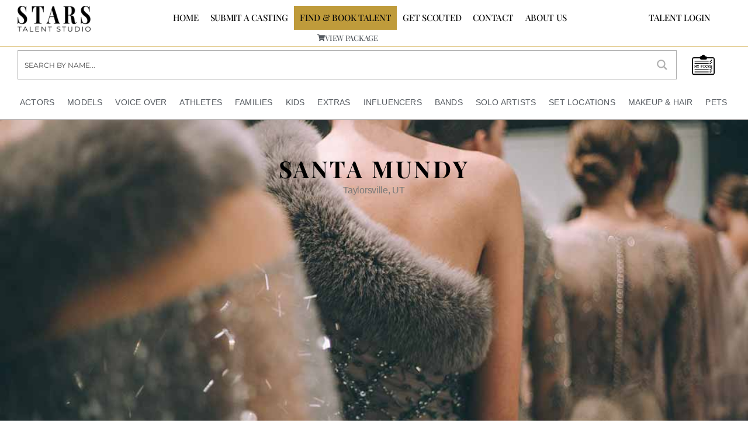

--- FILE ---
content_type: text/html; charset=UTF-8
request_url: https://starstalentstudio.com/portfolio/santa-mundy/
body_size: 54953
content:
<!DOCTYPE html>
<html lang="en">
<head>
	<meta charset="UTF-8">
	<meta name="viewport" content="width=device-width, initial-scale=1.0, viewport-fit=cover" />		<meta name='robots' content='index, follow, max-image-preview:large, max-snippet:-1, max-video-preview:-1' />
	<style>img:is([sizes="auto" i], [sizes^="auto," i]) { contain-intrinsic-size: 3000px 1500px }</style>
	
	<!-- This site is optimized with the Yoast SEO plugin v26.4 - https://yoast.com/wordpress/plugins/seo/ -->
	<title>Santa Mundy - Stars Talent Studio</title>
	<meta name="description" content="Interested in booking Santa Mundy for your project? Browse the portfolio and book Santa Mundy directly from this page at Stars Talent Studio - Utah&#039;s favorite talent agency" />
	<link rel="canonical" href="https://starstalentstudio.com/portfolio/santa-mundy/" />
	<meta property="og:locale" content="en_US" />
	<meta property="og:type" content="article" />
	<meta property="og:title" content="Santa Mundy - Stars Talent Studio" />
	<meta property="og:description" content="Interested in booking Santa Mundy for your project? Browse the portfolio and book Santa Mundy directly from this page at Stars Talent Studio - Utah&#039;s favorite talent agency" />
	<meta property="og:url" content="https://starstalentstudio.com/portfolio/santa-mundy/" />
	<meta property="og:site_name" content="Stars Talent Studio" />
	<meta property="article:modified_time" content="2025-05-13T23:52:49+00:00" />
	<meta property="og:image" content="https://starstalentstudio.com/wp-content/uploads/2025/05/IMG_4622.jpg" />
	<meta property="og:image:width" content="1186" />
	<meta property="og:image:height" content="1659" />
	<meta property="og:image:type" content="image/jpeg" />
	<meta name="twitter:card" content="summary_large_image" />
	<script type="application/ld+json" class="yoast-schema-graph">{"@context":"https://schema.org","@graph":[{"@type":["WebPage","ProfilePage"],"@id":"https://starstalentstudio.com/portfolio/santa-mundy/","url":"https://starstalentstudio.com/portfolio/santa-mundy/","name":"Santa Mundy - Stars Talent Studio","isPartOf":{"@id":"https://starstalentstudio.com/#website"},"primaryImageOfPage":{"@id":"https://starstalentstudio.com/portfolio/santa-mundy/#primaryimage"},"image":{"@id":"https://starstalentstudio.com/portfolio/santa-mundy/#primaryimage"},"thumbnailUrl":"https://starstalentstudio.com/wp-content/uploads/2025/05/IMG_4622.jpg","datePublished":"2023-04-27T15:25:23+00:00","dateModified":"2025-05-13T23:52:49+00:00","description":"Interested in booking Santa Mundy for your project? Browse the portfolio and book Santa Mundy directly from this page at Stars Talent Studio - Utah's favorite talent agency","breadcrumb":{"@id":"https://starstalentstudio.com/portfolio/santa-mundy/#breadcrumb"},"inLanguage":"en","potentialAction":[{"@type":"ReadAction","target":["https://starstalentstudio.com/portfolio/santa-mundy/"]}]},{"@type":"ImageObject","inLanguage":"en","@id":"https://starstalentstudio.com/portfolio/santa-mundy/#primaryimage","url":"https://starstalentstudio.com/wp-content/uploads/2025/05/IMG_4622.jpg","contentUrl":"https://starstalentstudio.com/wp-content/uploads/2025/05/IMG_4622.jpg","width":1186,"height":1659},{"@type":"BreadcrumbList","@id":"https://starstalentstudio.com/portfolio/santa-mundy/#breadcrumb","itemListElement":[{"@type":"ListItem","position":1,"name":"Home","item":"https://starstalentstudio.com/"},{"@type":"ListItem","position":2,"name":"Portfolio","item":"https://starstalentstudio.com/portfolio/"},{"@type":"ListItem","position":3,"name":"Santa Mundy"}]},{"@type":"WebSite","@id":"https://starstalentstudio.com/#website","url":"https://starstalentstudio.com/","name":"Stars Talent Studio","description":"Utah&#039;s Favorite Talent Agency","publisher":{"@id":"https://starstalentstudio.com/#organization"},"potentialAction":[{"@type":"SearchAction","target":{"@type":"EntryPoint","urlTemplate":"https://starstalentstudio.com/?s={search_term_string}"},"query-input":{"@type":"PropertyValueSpecification","valueRequired":true,"valueName":"search_term_string"}}],"inLanguage":"en"},{"@type":"Organization","@id":"https://starstalentstudio.com/#organization","name":"Stars Talent Studio","url":"https://starstalentstudio.com/","logo":{"@type":"ImageObject","inLanguage":"en","@id":"https://starstalentstudio.com/#/schema/logo/image/","url":"https://i0.wp.com/starstalentstudio.com/wp-content/uploads/2023/04/Logosm.png?fit=300%2C106&ssl=1","contentUrl":"https://i0.wp.com/starstalentstudio.com/wp-content/uploads/2023/04/Logosm.png?fit=300%2C106&ssl=1","width":300,"height":106,"caption":"Stars Talent Studio"},"image":{"@id":"https://starstalentstudio.com/#/schema/logo/image/"},"mainEntityOfPage":{"@id":"https://starstalentstudio.com/portfolio/santa-mundy/"}}]}</script>
	<!-- / Yoast SEO plugin. -->


<link rel="alternate" type="application/rss+xml" title="Stars Talent Studio &raquo; Feed" href="https://starstalentstudio.com/feed/" />
<link rel="alternate" type="application/rss+xml" title="Stars Talent Studio &raquo; Comments Feed" href="https://starstalentstudio.com/comments/feed/" />
<link rel="alternate" type="application/rss+xml" title="Stars Talent Studio &raquo; Santa Mundy Comments Feed" href="https://starstalentstudio.com/portfolio/santa-mundy/feed/" />
<script>
window._wpemojiSettings = {"baseUrl":"https:\/\/s.w.org\/images\/core\/emoji\/16.0.1\/72x72\/","ext":".png","svgUrl":"https:\/\/s.w.org\/images\/core\/emoji\/16.0.1\/svg\/","svgExt":".svg","source":{"concatemoji":"https:\/\/starstalentstudio.com\/wp-includes\/js\/wp-emoji-release.min.js?ver=6.8.3"}};
/*! This file is auto-generated */
!function(s,n){var o,i,e;function c(e){try{var t={supportTests:e,timestamp:(new Date).valueOf()};sessionStorage.setItem(o,JSON.stringify(t))}catch(e){}}function p(e,t,n){e.clearRect(0,0,e.canvas.width,e.canvas.height),e.fillText(t,0,0);var t=new Uint32Array(e.getImageData(0,0,e.canvas.width,e.canvas.height).data),a=(e.clearRect(0,0,e.canvas.width,e.canvas.height),e.fillText(n,0,0),new Uint32Array(e.getImageData(0,0,e.canvas.width,e.canvas.height).data));return t.every(function(e,t){return e===a[t]})}function u(e,t){e.clearRect(0,0,e.canvas.width,e.canvas.height),e.fillText(t,0,0);for(var n=e.getImageData(16,16,1,1),a=0;a<n.data.length;a++)if(0!==n.data[a])return!1;return!0}function f(e,t,n,a){switch(t){case"flag":return n(e,"\ud83c\udff3\ufe0f\u200d\u26a7\ufe0f","\ud83c\udff3\ufe0f\u200b\u26a7\ufe0f")?!1:!n(e,"\ud83c\udde8\ud83c\uddf6","\ud83c\udde8\u200b\ud83c\uddf6")&&!n(e,"\ud83c\udff4\udb40\udc67\udb40\udc62\udb40\udc65\udb40\udc6e\udb40\udc67\udb40\udc7f","\ud83c\udff4\u200b\udb40\udc67\u200b\udb40\udc62\u200b\udb40\udc65\u200b\udb40\udc6e\u200b\udb40\udc67\u200b\udb40\udc7f");case"emoji":return!a(e,"\ud83e\udedf")}return!1}function g(e,t,n,a){var r="undefined"!=typeof WorkerGlobalScope&&self instanceof WorkerGlobalScope?new OffscreenCanvas(300,150):s.createElement("canvas"),o=r.getContext("2d",{willReadFrequently:!0}),i=(o.textBaseline="top",o.font="600 32px Arial",{});return e.forEach(function(e){i[e]=t(o,e,n,a)}),i}function t(e){var t=s.createElement("script");t.src=e,t.defer=!0,s.head.appendChild(t)}"undefined"!=typeof Promise&&(o="wpEmojiSettingsSupports",i=["flag","emoji"],n.supports={everything:!0,everythingExceptFlag:!0},e=new Promise(function(e){s.addEventListener("DOMContentLoaded",e,{once:!0})}),new Promise(function(t){var n=function(){try{var e=JSON.parse(sessionStorage.getItem(o));if("object"==typeof e&&"number"==typeof e.timestamp&&(new Date).valueOf()<e.timestamp+604800&&"object"==typeof e.supportTests)return e.supportTests}catch(e){}return null}();if(!n){if("undefined"!=typeof Worker&&"undefined"!=typeof OffscreenCanvas&&"undefined"!=typeof URL&&URL.createObjectURL&&"undefined"!=typeof Blob)try{var e="postMessage("+g.toString()+"("+[JSON.stringify(i),f.toString(),p.toString(),u.toString()].join(",")+"));",a=new Blob([e],{type:"text/javascript"}),r=new Worker(URL.createObjectURL(a),{name:"wpTestEmojiSupports"});return void(r.onmessage=function(e){c(n=e.data),r.terminate(),t(n)})}catch(e){}c(n=g(i,f,p,u))}t(n)}).then(function(e){for(var t in e)n.supports[t]=e[t],n.supports.everything=n.supports.everything&&n.supports[t],"flag"!==t&&(n.supports.everythingExceptFlag=n.supports.everythingExceptFlag&&n.supports[t]);n.supports.everythingExceptFlag=n.supports.everythingExceptFlag&&!n.supports.flag,n.DOMReady=!1,n.readyCallback=function(){n.DOMReady=!0}}).then(function(){return e}).then(function(){var e;n.supports.everything||(n.readyCallback(),(e=n.source||{}).concatemoji?t(e.concatemoji):e.wpemoji&&e.twemoji&&(t(e.twemoji),t(e.wpemoji)))}))}((window,document),window._wpemojiSettings);
</script>
<link rel='stylesheet' id='formidable-css' href='https://starstalentstudio.com/wp-content/plugins/formidable/css/formidableforms.css?ver=1122554' media='all' />
<link rel='stylesheet' id='sbi_styles-css' href='https://starstalentstudio.com/wp-content/plugins/instagram-feed/css/sbi-styles.min.css?ver=6.10.0' media='all' />
<style id='wp-emoji-styles-inline-css'>

	img.wp-smiley, img.emoji {
		display: inline !important;
		border: none !important;
		box-shadow: none !important;
		height: 1em !important;
		width: 1em !important;
		margin: 0 0.07em !important;
		vertical-align: -0.1em !important;
		background: none !important;
		padding: 0 !important;
	}
</style>
<link rel='stylesheet' id='wp-block-library-css' href='https://starstalentstudio.com/wp-includes/css/dist/block-library/style.min.css?ver=6.8.3' media='all' />
<style id='classic-theme-styles-inline-css'>
/*! This file is auto-generated */
.wp-block-button__link{color:#fff;background-color:#32373c;border-radius:9999px;box-shadow:none;text-decoration:none;padding:calc(.667em + 2px) calc(1.333em + 2px);font-size:1.125em}.wp-block-file__button{background:#32373c;color:#fff;text-decoration:none}
</style>
<link rel='stylesheet' id='wp-components-css' href='https://starstalentstudio.com/wp-includes/css/dist/components/style.min.css?ver=6.8.3' media='all' />
<link rel='stylesheet' id='wp-preferences-css' href='https://starstalentstudio.com/wp-includes/css/dist/preferences/style.min.css?ver=6.8.3' media='all' />
<link rel='stylesheet' id='wp-block-editor-css' href='https://starstalentstudio.com/wp-includes/css/dist/block-editor/style.min.css?ver=6.8.3' media='all' />
<link rel='stylesheet' id='popup-maker-block-library-style-css' href='https://starstalentstudio.com/wp-content/plugins/popup-maker/dist/packages/block-library-style.css?ver=dbea705cfafe089d65f1' media='all' />
<style id='global-styles-inline-css'>
:root{--wp--preset--aspect-ratio--square: 1;--wp--preset--aspect-ratio--4-3: 4/3;--wp--preset--aspect-ratio--3-4: 3/4;--wp--preset--aspect-ratio--3-2: 3/2;--wp--preset--aspect-ratio--2-3: 2/3;--wp--preset--aspect-ratio--16-9: 16/9;--wp--preset--aspect-ratio--9-16: 9/16;--wp--preset--color--black: #000000;--wp--preset--color--cyan-bluish-gray: #abb8c3;--wp--preset--color--white: #ffffff;--wp--preset--color--pale-pink: #f78da7;--wp--preset--color--vivid-red: #cf2e2e;--wp--preset--color--luminous-vivid-orange: #ff6900;--wp--preset--color--luminous-vivid-amber: #fcb900;--wp--preset--color--light-green-cyan: #7bdcb5;--wp--preset--color--vivid-green-cyan: #00d084;--wp--preset--color--pale-cyan-blue: #8ed1fc;--wp--preset--color--vivid-cyan-blue: #0693e3;--wp--preset--color--vivid-purple: #9b51e0;--wp--preset--color--accent: #cd2653;--wp--preset--color--primary: #000000;--wp--preset--color--secondary: #6d6d6d;--wp--preset--color--subtle-background: #dcd7ca;--wp--preset--color--background: #fff;--wp--preset--gradient--vivid-cyan-blue-to-vivid-purple: linear-gradient(135deg,rgba(6,147,227,1) 0%,rgb(155,81,224) 100%);--wp--preset--gradient--light-green-cyan-to-vivid-green-cyan: linear-gradient(135deg,rgb(122,220,180) 0%,rgb(0,208,130) 100%);--wp--preset--gradient--luminous-vivid-amber-to-luminous-vivid-orange: linear-gradient(135deg,rgba(252,185,0,1) 0%,rgba(255,105,0,1) 100%);--wp--preset--gradient--luminous-vivid-orange-to-vivid-red: linear-gradient(135deg,rgba(255,105,0,1) 0%,rgb(207,46,46) 100%);--wp--preset--gradient--very-light-gray-to-cyan-bluish-gray: linear-gradient(135deg,rgb(238,238,238) 0%,rgb(169,184,195) 100%);--wp--preset--gradient--cool-to-warm-spectrum: linear-gradient(135deg,rgb(74,234,220) 0%,rgb(151,120,209) 20%,rgb(207,42,186) 40%,rgb(238,44,130) 60%,rgb(251,105,98) 80%,rgb(254,248,76) 100%);--wp--preset--gradient--blush-light-purple: linear-gradient(135deg,rgb(255,206,236) 0%,rgb(152,150,240) 100%);--wp--preset--gradient--blush-bordeaux: linear-gradient(135deg,rgb(254,205,165) 0%,rgb(254,45,45) 50%,rgb(107,0,62) 100%);--wp--preset--gradient--luminous-dusk: linear-gradient(135deg,rgb(255,203,112) 0%,rgb(199,81,192) 50%,rgb(65,88,208) 100%);--wp--preset--gradient--pale-ocean: linear-gradient(135deg,rgb(255,245,203) 0%,rgb(182,227,212) 50%,rgb(51,167,181) 100%);--wp--preset--gradient--electric-grass: linear-gradient(135deg,rgb(202,248,128) 0%,rgb(113,206,126) 100%);--wp--preset--gradient--midnight: linear-gradient(135deg,rgb(2,3,129) 0%,rgb(40,116,252) 100%);--wp--preset--font-size--small: 18px;--wp--preset--font-size--medium: 20px;--wp--preset--font-size--large: 26.25px;--wp--preset--font-size--x-large: 42px;--wp--preset--font-size--normal: 21px;--wp--preset--font-size--larger: 32px;--wp--preset--spacing--20: 0.44rem;--wp--preset--spacing--30: 0.67rem;--wp--preset--spacing--40: 1rem;--wp--preset--spacing--50: 1.5rem;--wp--preset--spacing--60: 2.25rem;--wp--preset--spacing--70: 3.38rem;--wp--preset--spacing--80: 5.06rem;--wp--preset--shadow--natural: 6px 6px 9px rgba(0, 0, 0, 0.2);--wp--preset--shadow--deep: 12px 12px 50px rgba(0, 0, 0, 0.4);--wp--preset--shadow--sharp: 6px 6px 0px rgba(0, 0, 0, 0.2);--wp--preset--shadow--outlined: 6px 6px 0px -3px rgba(255, 255, 255, 1), 6px 6px rgba(0, 0, 0, 1);--wp--preset--shadow--crisp: 6px 6px 0px rgba(0, 0, 0, 1);}:where(.is-layout-flex){gap: 0.5em;}:where(.is-layout-grid){gap: 0.5em;}body .is-layout-flex{display: flex;}.is-layout-flex{flex-wrap: wrap;align-items: center;}.is-layout-flex > :is(*, div){margin: 0;}body .is-layout-grid{display: grid;}.is-layout-grid > :is(*, div){margin: 0;}:where(.wp-block-columns.is-layout-flex){gap: 2em;}:where(.wp-block-columns.is-layout-grid){gap: 2em;}:where(.wp-block-post-template.is-layout-flex){gap: 1.25em;}:where(.wp-block-post-template.is-layout-grid){gap: 1.25em;}.has-black-color{color: var(--wp--preset--color--black) !important;}.has-cyan-bluish-gray-color{color: var(--wp--preset--color--cyan-bluish-gray) !important;}.has-white-color{color: var(--wp--preset--color--white) !important;}.has-pale-pink-color{color: var(--wp--preset--color--pale-pink) !important;}.has-vivid-red-color{color: var(--wp--preset--color--vivid-red) !important;}.has-luminous-vivid-orange-color{color: var(--wp--preset--color--luminous-vivid-orange) !important;}.has-luminous-vivid-amber-color{color: var(--wp--preset--color--luminous-vivid-amber) !important;}.has-light-green-cyan-color{color: var(--wp--preset--color--light-green-cyan) !important;}.has-vivid-green-cyan-color{color: var(--wp--preset--color--vivid-green-cyan) !important;}.has-pale-cyan-blue-color{color: var(--wp--preset--color--pale-cyan-blue) !important;}.has-vivid-cyan-blue-color{color: var(--wp--preset--color--vivid-cyan-blue) !important;}.has-vivid-purple-color{color: var(--wp--preset--color--vivid-purple) !important;}.has-black-background-color{background-color: var(--wp--preset--color--black) !important;}.has-cyan-bluish-gray-background-color{background-color: var(--wp--preset--color--cyan-bluish-gray) !important;}.has-white-background-color{background-color: var(--wp--preset--color--white) !important;}.has-pale-pink-background-color{background-color: var(--wp--preset--color--pale-pink) !important;}.has-vivid-red-background-color{background-color: var(--wp--preset--color--vivid-red) !important;}.has-luminous-vivid-orange-background-color{background-color: var(--wp--preset--color--luminous-vivid-orange) !important;}.has-luminous-vivid-amber-background-color{background-color: var(--wp--preset--color--luminous-vivid-amber) !important;}.has-light-green-cyan-background-color{background-color: var(--wp--preset--color--light-green-cyan) !important;}.has-vivid-green-cyan-background-color{background-color: var(--wp--preset--color--vivid-green-cyan) !important;}.has-pale-cyan-blue-background-color{background-color: var(--wp--preset--color--pale-cyan-blue) !important;}.has-vivid-cyan-blue-background-color{background-color: var(--wp--preset--color--vivid-cyan-blue) !important;}.has-vivid-purple-background-color{background-color: var(--wp--preset--color--vivid-purple) !important;}.has-black-border-color{border-color: var(--wp--preset--color--black) !important;}.has-cyan-bluish-gray-border-color{border-color: var(--wp--preset--color--cyan-bluish-gray) !important;}.has-white-border-color{border-color: var(--wp--preset--color--white) !important;}.has-pale-pink-border-color{border-color: var(--wp--preset--color--pale-pink) !important;}.has-vivid-red-border-color{border-color: var(--wp--preset--color--vivid-red) !important;}.has-luminous-vivid-orange-border-color{border-color: var(--wp--preset--color--luminous-vivid-orange) !important;}.has-luminous-vivid-amber-border-color{border-color: var(--wp--preset--color--luminous-vivid-amber) !important;}.has-light-green-cyan-border-color{border-color: var(--wp--preset--color--light-green-cyan) !important;}.has-vivid-green-cyan-border-color{border-color: var(--wp--preset--color--vivid-green-cyan) !important;}.has-pale-cyan-blue-border-color{border-color: var(--wp--preset--color--pale-cyan-blue) !important;}.has-vivid-cyan-blue-border-color{border-color: var(--wp--preset--color--vivid-cyan-blue) !important;}.has-vivid-purple-border-color{border-color: var(--wp--preset--color--vivid-purple) !important;}.has-vivid-cyan-blue-to-vivid-purple-gradient-background{background: var(--wp--preset--gradient--vivid-cyan-blue-to-vivid-purple) !important;}.has-light-green-cyan-to-vivid-green-cyan-gradient-background{background: var(--wp--preset--gradient--light-green-cyan-to-vivid-green-cyan) !important;}.has-luminous-vivid-amber-to-luminous-vivid-orange-gradient-background{background: var(--wp--preset--gradient--luminous-vivid-amber-to-luminous-vivid-orange) !important;}.has-luminous-vivid-orange-to-vivid-red-gradient-background{background: var(--wp--preset--gradient--luminous-vivid-orange-to-vivid-red) !important;}.has-very-light-gray-to-cyan-bluish-gray-gradient-background{background: var(--wp--preset--gradient--very-light-gray-to-cyan-bluish-gray) !important;}.has-cool-to-warm-spectrum-gradient-background{background: var(--wp--preset--gradient--cool-to-warm-spectrum) !important;}.has-blush-light-purple-gradient-background{background: var(--wp--preset--gradient--blush-light-purple) !important;}.has-blush-bordeaux-gradient-background{background: var(--wp--preset--gradient--blush-bordeaux) !important;}.has-luminous-dusk-gradient-background{background: var(--wp--preset--gradient--luminous-dusk) !important;}.has-pale-ocean-gradient-background{background: var(--wp--preset--gradient--pale-ocean) !important;}.has-electric-grass-gradient-background{background: var(--wp--preset--gradient--electric-grass) !important;}.has-midnight-gradient-background{background: var(--wp--preset--gradient--midnight) !important;}.has-small-font-size{font-size: var(--wp--preset--font-size--small) !important;}.has-medium-font-size{font-size: var(--wp--preset--font-size--medium) !important;}.has-large-font-size{font-size: var(--wp--preset--font-size--large) !important;}.has-x-large-font-size{font-size: var(--wp--preset--font-size--x-large) !important;}
:where(.wp-block-post-template.is-layout-flex){gap: 1.25em;}:where(.wp-block-post-template.is-layout-grid){gap: 1.25em;}
:where(.wp-block-columns.is-layout-flex){gap: 2em;}:where(.wp-block-columns.is-layout-grid){gap: 2em;}
:root :where(.wp-block-pullquote){font-size: 1.5em;line-height: 1.6;}
</style>
<link rel='stylesheet' id='ae-pro-css-css' href='https://starstalentstudio.com/wp-content/plugins/anywhere-elementor-pro/includes/assets/css/ae-pro.min.css?ver=2.29.2' media='all' />
<link rel='stylesheet' id='photoswipe-css' href='https://starstalentstudio.com/wp-content/plugins/woocommerce/assets/css/photoswipe/photoswipe.min.css?ver=10.3.5' media='all' />
<link rel='stylesheet' id='photoswipe-default-skin-css' href='https://starstalentstudio.com/wp-content/plugins/woocommerce/assets/css/photoswipe/default-skin/default-skin.min.css?ver=10.3.5' media='all' />
<link rel='stylesheet' id='woocommerce-layout-css' href='https://starstalentstudio.com/wp-content/plugins/woocommerce/assets/css/woocommerce-layout.css?ver=10.3.5' media='all' />
<link rel='stylesheet' id='woocommerce-smallscreen-css' href='https://starstalentstudio.com/wp-content/plugins/woocommerce/assets/css/woocommerce-smallscreen.css?ver=10.3.5' media='only screen and (max-width: 768px)' />
<link rel='stylesheet' id='woocommerce-general-css' href='//starstalentstudio.com/wp-content/plugins/woocommerce/assets/css/twenty-twenty.css?ver=10.3.5' media='all' />
<style id='woocommerce-inline-inline-css'>
.woocommerce form .form-row .required { visibility: visible; }
</style>
<link rel='stylesheet' id='eae-css-css' href='https://starstalentstudio.com/wp-content/plugins/addon-elements-for-elementor-page-builder/assets/css/eae.min.css?ver=1.14.3' media='all' />
<link rel='stylesheet' id='eae-peel-css-css' href='https://starstalentstudio.com/wp-content/plugins/addon-elements-for-elementor-page-builder/assets/lib/peel/peel.css?ver=1.14.3' media='all' />
<link rel='stylesheet' id='font-awesome-4-shim-css' href='https://starstalentstudio.com/wp-content/plugins/elementor/assets/lib/font-awesome/css/v4-shims.min.css?ver=1.0' media='all' />
<link rel='stylesheet' id='font-awesome-5-all-css' href='https://starstalentstudio.com/wp-content/plugins/elementor/assets/lib/font-awesome/css/all.min.css?ver=1.0' media='all' />
<link rel='stylesheet' id='vegas-css-css' href='https://starstalentstudio.com/wp-content/plugins/anywhere-elementor-pro/includes/assets/lib/vegas/vegas.min.css?ver=2.4.0' media='all' />
<link rel='stylesheet' id='brands-styles-css' href='https://starstalentstudio.com/wp-content/plugins/woocommerce/assets/css/brands.css?ver=10.3.5' media='all' />
<link rel='stylesheet' id='parent-style-css' href='https://starstalentstudio.com/wp-content/themes/twentytwenty/style.css?ver=6.8.3' media='all' />
<link rel='stylesheet' id='child-style-css' href='https://starstalentstudio.com/wp-content/themes/stars-talent-studio/style.css?ver=6.8.3' media='all' />
<link rel='stylesheet' id='woo-slick-style-css' href='https://starstalentstudio.com/wp-content/themes/stars-talent-studio/inc/css/slick.css?ver=6.8.3' media='all' />
<link rel='stylesheet' id='woo-slick-theme-style-css' href='https://starstalentstudio.com/wp-content/themes/stars-talent-studio/inc/css/slick-theme.css?ver=6.8.3' media='all' />
<link rel='stylesheet' id='twentytwenty-style-css' href='https://starstalentstudio.com/wp-content/themes/stars-talent-studio/style.css?ver=1.0.0' media='all' />
<style id='twentytwenty-style-inline-css'>
.color-accent,.color-accent-hover:hover,.color-accent-hover:focus,:root .has-accent-color,.has-drop-cap:not(:focus):first-letter,.wp-block-button.is-style-outline,a { color: #cd2653; }blockquote,.border-color-accent,.border-color-accent-hover:hover,.border-color-accent-hover:focus { border-color: #cd2653; }button,.button,.faux-button,.wp-block-button__link,.wp-block-file .wp-block-file__button,input[type="button"],input[type="reset"],input[type="submit"],.bg-accent,.bg-accent-hover:hover,.bg-accent-hover:focus,:root .has-accent-background-color,.comment-reply-link { background-color: #cd2653; }.fill-children-accent,.fill-children-accent * { fill: #cd2653; }body,.entry-title a,:root .has-primary-color { color: #000000; }:root .has-primary-background-color { background-color: #000000; }cite,figcaption,.wp-caption-text,.post-meta,.entry-content .wp-block-archives li,.entry-content .wp-block-categories li,.entry-content .wp-block-latest-posts li,.wp-block-latest-comments__comment-date,.wp-block-latest-posts__post-date,.wp-block-embed figcaption,.wp-block-image figcaption,.wp-block-pullquote cite,.comment-metadata,.comment-respond .comment-notes,.comment-respond .logged-in-as,.pagination .dots,.entry-content hr:not(.has-background),hr.styled-separator,:root .has-secondary-color { color: #6d6d6d; }:root .has-secondary-background-color { background-color: #6d6d6d; }pre,fieldset,input,textarea,table,table *,hr { border-color: #dcd7ca; }caption,code,code,kbd,samp,.wp-block-table.is-style-stripes tbody tr:nth-child(odd),:root .has-subtle-background-background-color { background-color: #dcd7ca; }.wp-block-table.is-style-stripes { border-bottom-color: #dcd7ca; }.wp-block-latest-posts.is-grid li { border-top-color: #dcd7ca; }:root .has-subtle-background-color { color: #dcd7ca; }body:not(.overlay-header) .primary-menu > li > a,body:not(.overlay-header) .primary-menu > li > .icon,.modal-menu a,.footer-menu a, .footer-widgets a:where(:not(.wp-block-button__link)),#site-footer .wp-block-button.is-style-outline,.wp-block-pullquote:before,.singular:not(.overlay-header) .entry-header a,.archive-header a,.header-footer-group .color-accent,.header-footer-group .color-accent-hover:hover { color: #e22658; }.social-icons a,#site-footer button:not(.toggle),#site-footer .button,#site-footer .faux-button,#site-footer .wp-block-button__link,#site-footer .wp-block-file__button,#site-footer input[type="button"],#site-footer input[type="reset"],#site-footer input[type="submit"] { background-color: #e22658; }.social-icons a,body:not(.overlay-header) .primary-menu ul,.header-footer-group button,.header-footer-group .button,.header-footer-group .faux-button,.header-footer-group .wp-block-button:not(.is-style-outline) .wp-block-button__link,.header-footer-group .wp-block-file__button,.header-footer-group input[type="button"],.header-footer-group input[type="reset"],.header-footer-group input[type="submit"] { color: #ffffff; }#site-header,.footer-nav-widgets-wrapper,#site-footer,.menu-modal,.menu-modal-inner,.search-modal-inner,.archive-header,.singular .entry-header,.singular .featured-media:before,.wp-block-pullquote:before { background-color: #ffffff; }.header-footer-group,body:not(.overlay-header) #site-header .toggle,.menu-modal .toggle { color: #000000; }body:not(.overlay-header) .primary-menu ul { background-color: #000000; }body:not(.overlay-header) .primary-menu > li > ul:after { border-bottom-color: #000000; }body:not(.overlay-header) .primary-menu ul ul:after { border-left-color: #000000; }.site-description,body:not(.overlay-header) .toggle-inner .toggle-text,.widget .post-date,.widget .rss-date,.widget_archive li,.widget_categories li,.widget cite,.widget_pages li,.widget_meta li,.widget_nav_menu li,.powered-by-wordpress,.footer-credits .privacy-policy,.to-the-top,.singular .entry-header .post-meta,.singular:not(.overlay-header) .entry-header .post-meta a { color: #6d6d6d; }.header-footer-group pre,.header-footer-group fieldset,.header-footer-group input,.header-footer-group textarea,.header-footer-group table,.header-footer-group table *,.footer-nav-widgets-wrapper,#site-footer,.menu-modal nav *,.footer-widgets-outer-wrapper,.footer-top { border-color: #dbdbdb; }.header-footer-group table caption,body:not(.overlay-header) .header-inner .toggle-wrapper::before { background-color: #dbdbdb; }
</style>
<link rel='stylesheet' id='twentytwenty-fonts-css' href='https://starstalentstudio.com/wp-content/themes/twentytwenty/assets/css/font-inter.css?ver=1.0.0' media='all' />
<link rel='stylesheet' id='twentytwenty-print-style-css' href='https://starstalentstudio.com/wp-content/themes/twentytwenty/print.css?ver=1.0.0' media='print' />
<link rel='stylesheet' id='elementor-frontend-css' href='https://starstalentstudio.com/wp-content/plugins/elementor/assets/css/frontend.min.css?ver=3.33.2' media='all' />
<style id='elementor-frontend-inline-css'>
.elementor-18190 .elementor-element.elementor-element-321b2b54:not(.elementor-motion-effects-element-type-background) > .elementor-widget-wrap, .elementor-18190 .elementor-element.elementor-element-321b2b54 > .elementor-widget-wrap > .elementor-motion-effects-container > .elementor-motion-effects-layer{background-image:url("https://starstalentstudio.com/wp-content/uploads/2025/05/IMG_4622.jpg");}.elementor-18190 .elementor-element.elementor-element-1d504e65:not(.elementor-motion-effects-element-type-background) > .elementor-widget-wrap, .elementor-18190 .elementor-element.elementor-element-1d504e65 > .elementor-widget-wrap > .elementor-motion-effects-container > .elementor-motion-effects-layer{background-image:url("https://starstalentstudio.com/wp-content/uploads/2025/05/IMG_4624.jpg");}
.elementor-18136 .elementor-element.elementor-element-3a59c00:not(.elementor-motion-effects-element-type-background) > .elementor-widget-wrap, .elementor-18136 .elementor-element.elementor-element-3a59c00 > .elementor-widget-wrap > .elementor-motion-effects-container > .elementor-motion-effects-layer{background-image:url("https://starstalentstudio.com/wp-content/uploads/2025/05/IMG_4622.jpg");}.elementor-18136 .elementor-element.elementor-element-3f94541:not(.elementor-motion-effects-element-type-background) > .elementor-widget-wrap, .elementor-18136 .elementor-element.elementor-element-3f94541 > .elementor-widget-wrap > .elementor-motion-effects-container > .elementor-motion-effects-layer{background-image:url("https://starstalentstudio.com/wp-content/uploads/2025/05/IMG_4624.jpg");}
</style>
<link rel='stylesheet' id='widget-spacer-css' href='https://starstalentstudio.com/wp-content/plugins/elementor/assets/css/widget-spacer.min.css?ver=3.33.2' media='all' />
<link rel='stylesheet' id='widget-heading-css' href='https://starstalentstudio.com/wp-content/plugins/elementor/assets/css/widget-heading.min.css?ver=3.33.2' media='all' />
<link rel='stylesheet' id='widget-image-css' href='https://starstalentstudio.com/wp-content/plugins/elementor/assets/css/widget-image.min.css?ver=3.33.2' media='all' />
<link rel='stylesheet' id='e-popup-css' href='https://starstalentstudio.com/wp-content/plugins/elementor-pro/assets/css/conditionals/popup.min.css?ver=3.33.1' media='all' />
<link rel='stylesheet' id='widget-divider-css' href='https://starstalentstudio.com/wp-content/plugins/elementor/assets/css/widget-divider.min.css?ver=3.33.2' media='all' />
<link rel='stylesheet' id='widget-form-css' href='https://starstalentstudio.com/wp-content/plugins/elementor-pro/assets/css/widget-form.min.css?ver=3.33.1' media='all' />
<link rel='stylesheet' id='e-animation-fadeIn-css' href='https://starstalentstudio.com/wp-content/plugins/elementor/assets/lib/animations/styles/fadeIn.min.css?ver=3.33.2' media='all' />
<link rel='stylesheet' id='e-animation-slideInDown-css' href='https://starstalentstudio.com/wp-content/plugins/elementor/assets/lib/animations/styles/slideInDown.min.css?ver=3.33.2' media='all' />
<link rel='stylesheet' id='widget-nav-menu-css' href='https://starstalentstudio.com/wp-content/plugins/elementor-pro/assets/css/widget-nav-menu.min.css?ver=3.33.1' media='all' />
<link rel='stylesheet' id='widget-icon-list-css' href='https://starstalentstudio.com/wp-content/plugins/elementor/assets/css/widget-icon-list.min.css?ver=3.33.2' media='all' />
<link rel='stylesheet' id='widget-woocommerce-menu-cart-css' href='https://starstalentstudio.com/wp-content/plugins/elementor-pro/assets/css/widget-woocommerce-menu-cart.min.css?ver=3.33.1' media='all' />
<link rel='stylesheet' id='widget-mega-menu-css' href='https://starstalentstudio.com/wp-content/plugins/elementor-pro/assets/css/widget-mega-menu.min.css?ver=3.33.1' media='all' />
<link rel='stylesheet' id='e-animation-slideInRight-css' href='https://starstalentstudio.com/wp-content/plugins/elementor/assets/lib/animations/styles/slideInRight.min.css?ver=3.33.2' media='all' />
<link rel='stylesheet' id='e-sticky-css' href='https://starstalentstudio.com/wp-content/plugins/elementor-pro/assets/css/modules/sticky.min.css?ver=3.33.1' media='all' />
<link rel='stylesheet' id='widget-social-icons-css' href='https://starstalentstudio.com/wp-content/plugins/elementor/assets/css/widget-social-icons.min.css?ver=3.33.2' media='all' />
<link rel='stylesheet' id='e-apple-webkit-css' href='https://starstalentstudio.com/wp-content/plugins/elementor/assets/css/conditionals/apple-webkit.min.css?ver=3.33.2' media='all' />
<link rel='stylesheet' id='elementor-post-231213-css' href='https://starstalentstudio.com/wp-content/uploads/elementor/css/post-231213.css?ver=1764495585' media='all' />
<link rel='stylesheet' id='sbistyles-css' href='https://starstalentstudio.com/wp-content/plugins/instagram-feed/css/sbi-styles.min.css?ver=6.10.0' media='all' />
<link rel='stylesheet' id='elementor-post-18190-css' href='https://starstalentstudio.com/wp-content/uploads/elementor/css/post-18190.css?ver=1764495594' media='all' />
<link rel='stylesheet' id='elementor-post-18136-css' href='https://starstalentstudio.com/wp-content/uploads/elementor/css/post-18136.css?ver=1764495585' media='all' />
<link rel='stylesheet' id='elementor-post-10222-css' href='https://starstalentstudio.com/wp-content/uploads/elementor/css/post-10222.css?ver=1764495585' media='all' />
<link rel='stylesheet' id='elementor-post-288524-css' href='https://starstalentstudio.com/wp-content/uploads/elementor/css/post-288524.css?ver=1764495585' media='all' />
<link rel='stylesheet' id='elementor-post-1230912-css' href='https://starstalentstudio.com/wp-content/uploads/elementor/css/post-1230912.css?ver=1764495586' media='all' />
<link rel='stylesheet' id='elementor-post-58-css' href='https://starstalentstudio.com/wp-content/uploads/elementor/css/post-58.css?ver=1764495586' media='all' />
<link rel='stylesheet' id='wcss-css' href='https://starstalentstudio.com/wp-content/plugins/woocommerce-cart-share-and-save/assets/css/wcss.css?ver=3.3.1' media='all' />
<style id='wcss-inline-css'>
.wcss-popup {
			--popup-close-button-bg-color: #000000;
			--popup-close-button-icon-color: #ffffff;
		}.wcss-popup--bg-color {
			background-color: #ffffff;
		}.wcss-popup--text-color {
			color: ;
		}.wcss-btn {
			background-color: #ded6c3 !important;
			color: #54595f !important;
		}/* Save Cart Styles */ 
.wcss-share-cart-btn-shortcode
{
	   font-family: var(--e-global-typography-9858692-font-family), Sans-serif;
    font-size: var(--e-global-typography-9858692-font-size);
    font-weight: var(--e-global-typography-9858692-font-weight);
    text-transform: var(--e-global-typography-9858692-text-transform);
    font-style: var(--e-global-typography-9858692-font-style);
    line-height: var(--e-global-typography-9858692-line-height);
    letter-spacing: var(--e-global-typography-9858692-letter-spacing);
    word-spacing: var(--e-global-typography-9858692-word-spacing);
}
</style>
<link rel='stylesheet' id='eael-general-css' href='https://starstalentstudio.com/wp-content/plugins/essential-addons-for-elementor-lite/assets/front-end/css/view/general.min.css?ver=6.5.3' media='all' />
<link rel='stylesheet' id='elementor-gf-local-playfairdisplay-css' href='https://starstalentstudio.com/wp-content/uploads/elementor/google-fonts/css/playfairdisplay.css?ver=1743453761' media='all' />
<link rel='stylesheet' id='elementor-gf-local-anton-css' href='https://starstalentstudio.com/wp-content/uploads/elementor/google-fonts/css/anton.css?ver=1743453761' media='all' />
<link rel='stylesheet' id='elementor-gf-local-montserrat-css' href='https://starstalentstudio.com/wp-content/uploads/elementor/google-fonts/css/montserrat.css?ver=1743453767' media='all' />
<script src="https://starstalentstudio.com/wp-includes/js/jquery/jquery.min.js?ver=3.7.1" id="jquery-core-js"></script>
<script src="https://starstalentstudio.com/wp-includes/js/jquery/jquery-migrate.min.js?ver=3.4.1" id="jquery-migrate-js"></script>
<script id="wc-single-product-js-extra">
var wc_single_product_params = {"i18n_required_rating_text":"Please select a rating","i18n_rating_options":["1 of 5 stars","2 of 5 stars","3 of 5 stars","4 of 5 stars","5 of 5 stars"],"i18n_product_gallery_trigger_text":"View full-screen image gallery","review_rating_required":"yes","flexslider":{"rtl":false,"animation":"slide","smoothHeight":true,"directionNav":false,"controlNav":"thumbnails","slideshow":false,"animationSpeed":500,"animationLoop":false,"allowOneSlide":false},"zoom_enabled":"1","zoom_options":[],"photoswipe_enabled":"1","photoswipe_options":{"shareEl":false,"closeOnScroll":false,"history":false,"hideAnimationDuration":0,"showAnimationDuration":0},"flexslider_enabled":"1"};
</script>
<script src="https://starstalentstudio.com/wp-content/plugins/woocommerce/assets/js/frontend/single-product.min.js?ver=10.3.5" id="wc-single-product-js" defer data-wp-strategy="defer"></script>
<script src="https://starstalentstudio.com/wp-content/plugins/woocommerce/assets/js/jquery-blockui/jquery.blockUI.min.js?ver=2.7.0-wc.10.3.5" id="wc-jquery-blockui-js" defer data-wp-strategy="defer"></script>
<script id="wc-add-to-cart-js-extra">
var wc_add_to_cart_params = {"ajax_url":"\/wp-admin\/admin-ajax.php","wc_ajax_url":"\/?wc-ajax=%%endpoint%%","i18n_view_cart":"View cart","cart_url":"https:\/\/starstalentstudio.com\/cart\/","is_cart":"","cart_redirect_after_add":"no"};
</script>
<script src="https://starstalentstudio.com/wp-content/plugins/woocommerce/assets/js/frontend/add-to-cart.min.js?ver=10.3.5" id="wc-add-to-cart-js" defer data-wp-strategy="defer"></script>
<script src="https://starstalentstudio.com/wp-content/plugins/woocommerce/assets/js/zoom/jquery.zoom.min.js?ver=1.7.21-wc.10.3.5" id="wc-zoom-js" defer data-wp-strategy="defer"></script>
<script src="https://starstalentstudio.com/wp-content/plugins/woocommerce/assets/js/flexslider/jquery.flexslider.min.js?ver=2.7.2-wc.10.3.5" id="wc-flexslider-js" defer data-wp-strategy="defer"></script>
<script src="https://starstalentstudio.com/wp-content/plugins/woocommerce/assets/js/photoswipe/photoswipe.min.js?ver=4.1.1-wc.10.3.5" id="wc-photoswipe-js" defer data-wp-strategy="defer"></script>
<script src="https://starstalentstudio.com/wp-content/plugins/woocommerce/assets/js/photoswipe/photoswipe-ui-default.min.js?ver=4.1.1-wc.10.3.5" id="wc-photoswipe-ui-default-js" defer data-wp-strategy="defer"></script>
<script src="https://starstalentstudio.com/wp-content/plugins/woocommerce/assets/js/js-cookie/js.cookie.min.js?ver=2.1.4-wc.10.3.5" id="wc-js-cookie-js" defer data-wp-strategy="defer"></script>
<script id="woocommerce-js-extra">
var woocommerce_params = {"ajax_url":"\/wp-admin\/admin-ajax.php","wc_ajax_url":"\/?wc-ajax=%%endpoint%%","i18n_password_show":"Show password","i18n_password_hide":"Hide password"};
</script>
<script src="https://starstalentstudio.com/wp-content/plugins/woocommerce/assets/js/frontend/woocommerce.min.js?ver=10.3.5" id="woocommerce-js" defer data-wp-strategy="defer"></script>
<script src="https://starstalentstudio.com/wp-content/plugins/addon-elements-for-elementor-page-builder/assets/js/iconHelper.js?ver=1.0" id="eae-iconHelper-js"></script>
<script id="WCPAY_ASSETS-js-extra">
var wcpayAssets = {"url":"https:\/\/starstalentstudio.com\/wp-content\/plugins\/woocommerce-payments\/dist\/"};
</script>
<script src="https://starstalentstudio.com/wp-content/themes/stars-talent-studio/inc/js/wooPodio.js?ver=6.8.3" id="woo-podio-custom-js"></script>
<script src="https://starstalentstudio.com/wp-content/themes/stars-talent-studio/inc/js/html2canvas.min.js?ver=6.8.3" id="woo-html2canvas-js"></script>
<script src="https://starstalentstudio.com/wp-content/themes/stars-talent-studio/inc/js/jspdf.umd.min.js?ver=6.8.3" id="woo-jspdf-js"></script>
<script src="https://starstalentstudio.com/wp-content/themes/stars-talent-studio/inc/js/slick.js?ver=6.8.3" id="woo-slick-script-js"></script>
<script src="https://starstalentstudio.com/wp-content/themes/stars-talent-studio/inc/js/masonry.pkgd.min.js?ver=6.8.3" id="woo-masonry-js"></script>
<script src="https://starstalentstudio.com/wp-content/themes/stars-talent-studio/inc/js/profile.js?ver=6.8.3" id="woo-profile-js"></script>
<script src="https://starstalentstudio.com/wp-content/themes/twentytwenty/assets/js/index.js?ver=1.0.0" id="twentytwenty-js-js" defer data-wp-strategy="defer"></script>
<script id="alg-wc-checkout-files-upload-ajax-js-extra">
var ajax_object = {"ajax_url":"https:\/\/starstalentstudio.com\/wp-admin\/admin-ajax.php"};
var alg_wc_checkout_files_upload = {"max_file_size":"5242880","max_file_size_exceeded_message":"Allowed file size exceeded (maximum 5 MB).","progress_bar_enabled":""};
</script>
<script src="https://starstalentstudio.com/wp-content/plugins/checkout-files-upload-woocommerce-pro/includes/js/alg-wc-checkout-files-upload-ajax.js?ver=2.2.2" id="alg-wc-checkout-files-upload-ajax-js"></script>
<link rel="https://api.w.org/" href="https://starstalentstudio.com/wp-json/" /><link rel="alternate" title="JSON" type="application/json" href="https://starstalentstudio.com/wp-json/wp/v2/product/774482" /><link rel="EditURI" type="application/rsd+xml" title="RSD" href="https://starstalentstudio.com/xmlrpc.php?rsd" />
<meta name="generator" content="WordPress 6.8.3" />
<meta name="generator" content="WooCommerce 10.3.5" />
<link rel='shortlink' href='https://starstalentstudio.com/?p=774482' />
<link rel="alternate" title="oEmbed (JSON)" type="application/json+oembed" href="https://starstalentstudio.com/wp-json/oembed/1.0/embed?url=https%3A%2F%2Fstarstalentstudio.com%2Fportfolio%2Fsanta-mundy%2F" />
<link rel="alternate" title="oEmbed (XML)" type="text/xml+oembed" href="https://starstalentstudio.com/wp-json/oembed/1.0/embed?url=https%3A%2F%2Fstarstalentstudio.com%2Fportfolio%2Fsanta-mundy%2F&#038;format=xml" />
<script type="text/javascript">
let buyone_ajax = {"ajaxurl":"https:\/\/starstalentstudio.com\/wp-admin\/admin-ajax.php","variation":0,"tel_mask":"","work_mode":1,"success_action":1,"after_message_form":"","yandex_metrica":{"transfer_data_to_yandex_commerce":false,"data_layer":"dataLayer","goal_id":""},"add_an_order_to_woo_commerce":false};
window.dataLayer = window.dataLayer || [];
</script>
<!-- Stream WordPress user activity plugin v4.1.1 -->
<script>document.documentElement.className += " js";</script>
        <style>
            .wcss-popup {
                width: 480px !important;
            }

            #wcss-email-cart-form > p:nth-child(5),
            #wcss-email-cart-form > p:nth-child(6),
            #wcss-email-cart-form > p:nth-child(7),
            #wcss-email-cart-form > p:nth-child(8) {
                width: 48%;
            }

            #wcss-email-cart-form > p:nth-child(5),
            #wcss-email-cart-form > p:nth-child(7) {
                float: left;
            }

            #wcss-email-cart-form > p:nth-child(6),
            #wcss-email-cart-form > p:nth-child(8) {
                float: right;
            }

            #wcss-email-cart-form > p:nth-child(7),
            #wcss-email-cart-form > p:nth-child(9) {
                clear: both;
            }
        </style>
        <meta name="thumbnail" content="https://starstalentstudio.com/wp-content/uploads/2025/05/IMG_4622.jpg" />	<script>document.documentElement.className = document.documentElement.className.replace( 'no-js', 'js' );</script>
		<noscript><style>.woocommerce-product-gallery{ opacity: 1 !important; }</style></noscript>
	<meta name="generator" content="Elementor 3.33.2; features: e_font_icon_svg; settings: css_print_method-external, google_font-enabled, font_display-swap">
<style>.recentcomments a{display:inline !important;padding:0 !important;margin:0 !important;}</style>			<style>
				.e-con.e-parent:nth-of-type(n+4):not(.e-lazyloaded):not(.e-no-lazyload),
				.e-con.e-parent:nth-of-type(n+4):not(.e-lazyloaded):not(.e-no-lazyload) * {
					background-image: none !important;
				}
				@media screen and (max-height: 1024px) {
					.e-con.e-parent:nth-of-type(n+3):not(.e-lazyloaded):not(.e-no-lazyload),
					.e-con.e-parent:nth-of-type(n+3):not(.e-lazyloaded):not(.e-no-lazyload) * {
						background-image: none !important;
					}
				}
				@media screen and (max-height: 640px) {
					.e-con.e-parent:nth-of-type(n+2):not(.e-lazyloaded):not(.e-no-lazyload),
					.e-con.e-parent:nth-of-type(n+2):not(.e-lazyloaded):not(.e-no-lazyload) * {
						background-image: none !important;
					}
				}
			</style>
			<style id="custom-background-css">
body.custom-background { background-color: #fff; }
</style>
	<link rel="icon" href="https://starstalentstudio.com/wp-content/uploads/2023/12/favicon-100x100.png" sizes="32x32" />
<link rel="icon" href="https://starstalentstudio.com/wp-content/uploads/2023/12/favicon.png" sizes="192x192" />
<link rel="apple-touch-icon" href="https://starstalentstudio.com/wp-content/uploads/2023/12/favicon.png" />
<meta name="msapplication-TileImage" content="https://starstalentstudio.com/wp-content/uploads/2023/12/favicon.png" />
		<style id="wp-custom-css">
			/* Cart styles */ 
.eael-woo-cart-td.product-thumbnail 
{
    height: 105px!important;
    border-radius: 0px!important;
}

.eael-woo-cart-td.product-remove a {
	display:flex!important;
	width: 20px!important;
}

/* Resume request popup form */
.resume-form input[type='checkbox'] {display:inline-block!important}


/* File upload on checkout button color*/ 

.alg_checkout_files_upload_button {
	background-color:#BF9B3B!important;
}

/* Some forms styling */  

.wpforms-field-label-inline {
	font-size: 18px!important;
    font-weight: 400;
    line-height: 1.3;
	color:#7a7a7a!important;
}

.wpforms-field-label {
	    font-family: Montserrat,"Open Sans",Helvetica,Arial,sans-serif;
	font-size: 18px!important;
    font-weight: 400;
    line-height: 1.3;
	color:#7a7a7a!important;	
}

.wpforms-field-description {
	color:#7a7a7a!important;	
		    font-family: Montserrat,"Open Sans",Helvetica,Arial,sans-serif;
}

.wpforms-form select {
	    font-family: Montserrat,"Open Sans",Helvetica,Arial,sans-serif;
	font-size: 18px!important;
    font-weight: 400;
    line-height: 1.3;
	color:#7a7a7a!important;	
}

.wpforms-field-sublabel  {
		color:#7a7a7a!important;
}

.wpforms-submit {
	color:#ffffff!important;
	text-transform : uppercase!important;
}

/* Cart page customisations */
.cart-page .product-remove a {
    background: #fff;
}


/* Remove prices at checkout */
.stars-checkout .woocommerce-Price-amount  {
	display:none;
}

.stars-checkout .ea-woo-checkout.layout-split .layout-split-container .table-area .ea-woo-checkout-order-review .ea-order-review-table-footer .footer-content {
	display: none;
}

.elementor-menu-cart__subtotal
{
	display:none;
}

.stars-checkout .product-quantity
{
	display:none;
}

/* Fix password protected pages look */
.post-password-form {
    padding: 100px;
    height: 80vh;
}

.post-password-form input[type=submit] {
	background-color: #BF9A3B;
	margin-top: 20px;
}

@media only screen and (max-width: 1024px) {

	body .mfp-wrap .mfp-container.mfp-inline-holder .mfp-content {
		width: 95%!important;
	}
}		</style>
		<link rel="stylesheet" id="asp-basic" href="https://starstalentstudio.com/wp-content/cache/asp/style.basic-is-po-no-da-co-au-se-is.css?mq=eUWtqm" media="all" /><style id='asp-instance-1'>div[id*='ajaxsearchpro1_'] div.asp_loader,div[id*='ajaxsearchpro1_'] div.asp_loader *{box-sizing:border-box !important;margin:0;padding:0;box-shadow:none}div[id*='ajaxsearchpro1_'] div.asp_loader{box-sizing:border-box;display:flex;flex:0 1 auto;flex-direction:column;flex-grow:0;flex-shrink:0;flex-basis:28px;max-width:100%;max-height:100%;align-items:center;justify-content:center}div[id*='ajaxsearchpro1_'] div.asp_loader-inner{width:100%;margin:0 auto;text-align:center;height:100%}@-webkit-keyframes rotate-simple{0%{-webkit-transform:rotate(0deg);transform:rotate(0deg)}50%{-webkit-transform:rotate(180deg);transform:rotate(180deg)}100%{-webkit-transform:rotate(360deg);transform:rotate(360deg)}}@keyframes rotate-simple{0%{-webkit-transform:rotate(0deg);transform:rotate(0deg)}50%{-webkit-transform:rotate(180deg);transform:rotate(180deg)}100%{-webkit-transform:rotate(360deg);transform:rotate(360deg)}}div[id*='ajaxsearchpro1_'] div.asp_simple-circle{margin:0;height:100%;width:100%;animation:rotate-simple 0.8s infinite linear;-webkit-animation:rotate-simple 0.8s infinite linear;border:4px solid rgb(255,255,255);border-right-color:transparent;border-radius:50%;box-sizing:border-box}div[id*='ajaxsearchprores1_'] .asp_res_loader div.asp_loader,div[id*='ajaxsearchprores1_'] .asp_res_loader div.asp_loader *{box-sizing:border-box !important;margin:0;padding:0;box-shadow:none}div[id*='ajaxsearchprores1_'] .asp_res_loader div.asp_loader{box-sizing:border-box;display:flex;flex:0 1 auto;flex-direction:column;flex-grow:0;flex-shrink:0;flex-basis:28px;max-width:100%;max-height:100%;align-items:center;justify-content:center}div[id*='ajaxsearchprores1_'] .asp_res_loader div.asp_loader-inner{width:100%;margin:0 auto;text-align:center;height:100%}@-webkit-keyframes rotate-simple{0%{-webkit-transform:rotate(0deg);transform:rotate(0deg)}50%{-webkit-transform:rotate(180deg);transform:rotate(180deg)}100%{-webkit-transform:rotate(360deg);transform:rotate(360deg)}}@keyframes rotate-simple{0%{-webkit-transform:rotate(0deg);transform:rotate(0deg)}50%{-webkit-transform:rotate(180deg);transform:rotate(180deg)}100%{-webkit-transform:rotate(360deg);transform:rotate(360deg)}}div[id*='ajaxsearchprores1_'] .asp_res_loader div.asp_simple-circle{margin:0;height:100%;width:100%;animation:rotate-simple 0.8s infinite linear;-webkit-animation:rotate-simple 0.8s infinite linear;border:4px solid rgb(255,255,255);border-right-color:transparent;border-radius:50%;box-sizing:border-box}#ajaxsearchpro1_1 div.asp_loader,#ajaxsearchpro1_2 div.asp_loader,#ajaxsearchpro1_1 div.asp_loader *,#ajaxsearchpro1_2 div.asp_loader *{box-sizing:border-box !important;margin:0;padding:0;box-shadow:none}#ajaxsearchpro1_1 div.asp_loader,#ajaxsearchpro1_2 div.asp_loader{box-sizing:border-box;display:flex;flex:0 1 auto;flex-direction:column;flex-grow:0;flex-shrink:0;flex-basis:28px;max-width:100%;max-height:100%;align-items:center;justify-content:center}#ajaxsearchpro1_1 div.asp_loader-inner,#ajaxsearchpro1_2 div.asp_loader-inner{width:100%;margin:0 auto;text-align:center;height:100%}@-webkit-keyframes rotate-simple{0%{-webkit-transform:rotate(0deg);transform:rotate(0deg)}50%{-webkit-transform:rotate(180deg);transform:rotate(180deg)}100%{-webkit-transform:rotate(360deg);transform:rotate(360deg)}}@keyframes rotate-simple{0%{-webkit-transform:rotate(0deg);transform:rotate(0deg)}50%{-webkit-transform:rotate(180deg);transform:rotate(180deg)}100%{-webkit-transform:rotate(360deg);transform:rotate(360deg)}}#ajaxsearchpro1_1 div.asp_simple-circle,#ajaxsearchpro1_2 div.asp_simple-circle{margin:0;height:100%;width:100%;animation:rotate-simple 0.8s infinite linear;-webkit-animation:rotate-simple 0.8s infinite linear;border:4px solid rgb(255,255,255);border-right-color:transparent;border-radius:50%;box-sizing:border-box}@-webkit-keyframes asp_an_fadeInDown{0%{opacity:0;-webkit-transform:translateY(-20px)}100%{opacity:1;-webkit-transform:translateY(0)}}@keyframes asp_an_fadeInDown{0%{opacity:0;transform:translateY(-20px)}100%{opacity:1;transform:translateY(0)}}.asp_an_fadeInDown{-webkit-animation-name:asp_an_fadeInDown;animation-name:asp_an_fadeInDown}div.asp_r.asp_r_1,div.asp_r.asp_r_1 *,div.asp_m.asp_m_1,div.asp_m.asp_m_1 *,div.asp_s.asp_s_1,div.asp_s.asp_s_1 *{-webkit-box-sizing:content-box;-moz-box-sizing:content-box;-ms-box-sizing:content-box;-o-box-sizing:content-box;box-sizing:content-box;border:0;border-radius:0;text-transform:none;text-shadow:none;box-shadow:none;text-decoration:none;text-align:left;letter-spacing:normal}div.asp_r.asp_r_1,div.asp_m.asp_m_1,div.asp_s.asp_s_1{-webkit-box-sizing:border-box;-moz-box-sizing:border-box;-ms-box-sizing:border-box;-o-box-sizing:border-box;box-sizing:border-box}div.asp_r.asp_r_1,div.asp_r.asp_r_1 *,div.asp_m.asp_m_1,div.asp_m.asp_m_1 *,div.asp_s.asp_s_1,div.asp_s.asp_s_1 *{padding:0;margin:0}.wpdreams_clear{clear:both}.asp_w_container_1{width:100%;margin-left:auto;margin-right:auto}#ajaxsearchpro1_1,#ajaxsearchpro1_2,div.asp_m.asp_m_1{width:100%;height:auto;max-height:none;border-radius:5px;background:#d1eaff;margin-top:10px;margin-bottom:10px;background-image:-moz-radial-gradient(center,ellipse cover,rgba(173,161,135,0.41),rgba(173,161,135,0.41));background-image:-webkit-gradient(radial,center center,0px,center center,100%,rgba(173,161,135,0.41),rgba(173,161,135,0.41));background-image:-webkit-radial-gradient(center,ellipse cover,rgba(173,161,135,0.41),rgba(173,161,135,0.41));background-image:-o-radial-gradient(center,ellipse cover,rgba(173,161,135,0.41),rgba(173,161,135,0.41));background-image:-ms-radial-gradient(center,ellipse cover,rgba(173,161,135,0.41),rgba(173,161,135,0.41));background-image:radial-gradient(ellipse at center,rgba(173,161,135,0.41),rgba(173,161,135,0.41));overflow:hidden;border:1px groove rgb(159,130,44);border-radius:0;box-shadow:none}#ajaxsearchpro1_1 .probox,#ajaxsearchpro1_2 .probox,div.asp_m.asp_m_1 .probox{margin:0;height:30px;background-image:-moz-radial-gradient(center,ellipse cover,rgba(173,161,135,0.12),rgba(173,161,135,0.12));background-image:-webkit-gradient(radial,center center,0px,center center,100%,rgba(173,161,135,0.12),rgba(173,161,135,0.12));background-image:-webkit-radial-gradient(center,ellipse cover,rgba(173,161,135,0.12),rgba(173,161,135,0.12));background-image:-o-radial-gradient(center,ellipse cover,rgba(173,161,135,0.12),rgba(173,161,135,0.12));background-image:-ms-radial-gradient(center,ellipse cover,rgba(173,161,135,0.12),rgba(173,161,135,0.12));background-image:radial-gradient(ellipse at center,rgba(173,161,135,0.12),rgba(173,161,135,0.12));border:0 solid rgb(104,174,199);border-radius:0;box-shadow:none}p[id*=asp-try-1]{color:rgb(85,85,85) !important;display:block}div.asp_main_container+[id*=asp-try-1]{margin-left:auto;margin-right:auto;width:100%}p[id*=asp-try-1] a{color:rgb(255,181,86) !important}p[id*=asp-try-1] a:after{color:rgb(85,85,85) !important;display:inline;content:','}p[id*=asp-try-1] a:last-child:after{display:none}#ajaxsearchpro1_1 .probox .proinput,#ajaxsearchpro1_2 .probox .proinput,div.asp_m.asp_m_1 .probox .proinput{font-weight:normal;font-family:"Open Sans";color:rgb(0,0,0);font-size:15px;line-height:16px;text-shadow:none;line-height:normal;flex-grow:1;order:5;margin:0 0 0 10px;padding:0 5px}#ajaxsearchpro1_1 .probox .proinput input.orig,#ajaxsearchpro1_2 .probox .proinput input.orig,div.asp_m.asp_m_1 .probox .proinput input.orig{font-weight:normal;font-family:"Open Sans";color:rgb(0,0,0);font-size:15px;line-height:16px;text-shadow:none;line-height:normal;border:0;box-shadow:none;height:30px;position:relative;z-index:2;padding:0 !important;padding-top:2px !important;margin:-1px 0 0 -4px !important;width:100%;background:transparent !important}#ajaxsearchpro1_1 .probox .proinput input.autocomplete,#ajaxsearchpro1_2 .probox .proinput input.autocomplete,div.asp_m.asp_m_1 .probox .proinput input.autocomplete{font-weight:normal;font-family:"Open Sans";color:rgb(0,0,0);font-size:15px;line-height:16px;text-shadow:none;line-height:normal;opacity:0.25;height:30px;display:block;position:relative;z-index:1;padding:0 !important;margin:-1px 0 0 -4px !important;margin-top:-30px !important;width:100%;background:transparent !important}.rtl #ajaxsearchpro1_1 .probox .proinput input.orig,.rtl #ajaxsearchpro1_2 .probox .proinput input.orig,.rtl #ajaxsearchpro1_1 .probox .proinput input.autocomplete,.rtl #ajaxsearchpro1_2 .probox .proinput input.autocomplete,.rtl div.asp_m.asp_m_1 .probox .proinput input.orig,.rtl div.asp_m.asp_m_1 .probox .proinput input.autocomplete{font-weight:normal;font-family:"Open Sans";color:rgb(0,0,0);font-size:15px;line-height:16px;text-shadow:none;line-height:normal;direction:rtl;text-align:right}.rtl #ajaxsearchpro1_1 .probox .proinput,.rtl #ajaxsearchpro1_2 .probox .proinput,.rtl div.asp_m.asp_m_1 .probox .proinput{margin-right:2px}.rtl #ajaxsearchpro1_1 .probox .proloading,.rtl #ajaxsearchpro1_1 .probox .proclose,.rtl #ajaxsearchpro1_2 .probox .proloading,.rtl #ajaxsearchpro1_2 .probox .proclose,.rtl div.asp_m.asp_m_1 .probox .proloading,.rtl div.asp_m.asp_m_1 .probox .proclose{order:3}div.asp_m.asp_m_1 .probox .proinput input.orig::-webkit-input-placeholder{font-weight:normal;font-family:"Open Sans";color:rgb(0,0,0);font-size:15px;text-shadow:none;opacity:0.85}div.asp_m.asp_m_1 .probox .proinput input.orig::-moz-placeholder{font-weight:normal;font-family:"Open Sans";color:rgb(0,0,0);font-size:15px;text-shadow:none;opacity:0.85}div.asp_m.asp_m_1 .probox .proinput input.orig:-ms-input-placeholder{font-weight:normal;font-family:"Open Sans";color:rgb(0,0,0);font-size:15px;text-shadow:none;opacity:0.85}div.asp_m.asp_m_1 .probox .proinput input.orig:-moz-placeholder{font-weight:normal;font-family:"Open Sans";color:rgb(0,0,0);font-size:15px;text-shadow:none;opacity:0.85;line-height:normal !important}#ajaxsearchpro1_1 .probox .proinput input.autocomplete,#ajaxsearchpro1_2 .probox .proinput input.autocomplete,div.asp_m.asp_m_1 .probox .proinput input.autocomplete{font-weight:normal;font-family:"Open Sans";color:rgb(0,0,0);font-size:15px;line-height:16px;text-shadow:none;line-height:normal;border:0;box-shadow:none}#ajaxsearchpro1_1 .probox .proloading,#ajaxsearchpro1_1 .probox .proclose,#ajaxsearchpro1_1 .probox .promagnifier,#ajaxsearchpro1_1 .probox .prosettings,#ajaxsearchpro1_2 .probox .proloading,#ajaxsearchpro1_2 .probox .proclose,#ajaxsearchpro1_2 .probox .promagnifier,#ajaxsearchpro1_2 .probox .prosettings,div.asp_m.asp_m_1 .probox .proloading,div.asp_m.asp_m_1 .probox .proclose,div.asp_m.asp_m_1 .probox .promagnifier,div.asp_m.asp_m_1 .probox .prosettings{width:30px;height:30px;flex:0 0 30px;flex-grow:0;order:7;text-align:center}#ajaxsearchpro1_1 .probox .proclose svg,#ajaxsearchpro1_2 .probox .proclose svg,div.asp_m.asp_m_1 .probox .proclose svg{fill:rgb(254,254,254);background:rgb(51,51,51);box-shadow:0 0 0 2px rgba(255,255,255,0.9);border-radius:50%;box-sizing:border-box;margin-left:-10px;margin-top:-10px;padding:4px}#ajaxsearchpro1_1 .probox .proloading,#ajaxsearchpro1_2 .probox .proloading,div.asp_m.asp_m_1 .probox .proloading{width:30px;height:30px;min-width:30px;min-height:30px;max-width:30px;max-height:30px}#ajaxsearchpro1_1 .probox .proloading .asp_loader,#ajaxsearchpro1_2 .probox .proloading .asp_loader,div.asp_m.asp_m_1 .probox .proloading .asp_loader{width:26px;height:26px;min-width:26px;min-height:26px;max-width:26px;max-height:26px}#ajaxsearchpro1_1 .probox .promagnifier,#ajaxsearchpro1_2 .probox .promagnifier,div.asp_m.asp_m_1 .probox .promagnifier{width:auto;height:30px;flex:0 0 auto;order:7;-webkit-flex:0 0 auto;-webkit-order:7}div.asp_m.asp_m_1 .probox .promagnifier:focus-visible{outline:black outset}#ajaxsearchpro1_1 .probox .proloading .innericon,#ajaxsearchpro1_2 .probox .proloading .innericon,#ajaxsearchpro1_1 .probox .proclose .innericon,#ajaxsearchpro1_2 .probox .proclose .innericon,#ajaxsearchpro1_1 .probox .promagnifier .innericon,#ajaxsearchpro1_2 .probox .promagnifier .innericon,#ajaxsearchpro1_1 .probox .prosettings .innericon,#ajaxsearchpro1_2 .probox .prosettings .innericon,div.asp_m.asp_m_1 .probox .proloading .innericon,div.asp_m.asp_m_1 .probox .proclose .innericon,div.asp_m.asp_m_1 .probox .promagnifier .innericon,div.asp_m.asp_m_1 .probox .prosettings .innericon{text-align:center}#ajaxsearchpro1_1 .probox .promagnifier .innericon,#ajaxsearchpro1_2 .probox .promagnifier .innericon,div.asp_m.asp_m_1 .probox .promagnifier .innericon{display:block;width:30px;height:30px;float:right}#ajaxsearchpro1_1 .probox .promagnifier .asp_text_button,#ajaxsearchpro1_2 .probox .promagnifier .asp_text_button,div.asp_m.asp_m_1 .probox .promagnifier .asp_text_button{display:block;width:auto;height:30px;float:right;margin:0;padding:0 10px 0 2px;font-weight:normal;font-family:"Open Sans";color:rgba(51,51,51,1);font-size:15px;line-height:normal;text-shadow:none;line-height:30px}#ajaxsearchpro1_1 .probox .promagnifier .innericon svg,#ajaxsearchpro1_2 .probox .promagnifier .innericon svg,div.asp_m.asp_m_1 .probox .promagnifier .innericon svg{fill:rgb(235,235,235)}#ajaxsearchpro1_1 .probox .prosettings .innericon svg,#ajaxsearchpro1_2 .probox .prosettings .innericon svg,div.asp_m.asp_m_1 .probox .prosettings .innericon svg{fill:rgb(255,255,255)}#ajaxsearchpro1_1 .probox .promagnifier,#ajaxsearchpro1_2 .probox .promagnifier,div.asp_m.asp_m_1 .probox .promagnifier{width:30px;height:30px;background:transparent;background-position:center center;background-repeat:no-repeat;order:11;-webkit-order:11;float:right;border:0 solid rgb(0,0,0);border-radius:0;box-shadow:0 0 0 0 rgba(255,255,255,0.61);cursor:pointer;background-size:100% 100%;background-position:center center;background-repeat:no-repeat;cursor:pointer}#ajaxsearchpro1_1 .probox .prosettings,#ajaxsearchpro1_2 .probox .prosettings,div.asp_m.asp_m_1 .probox .prosettings{width:30px;height:30px;background-image:-webkit-linear-gradient(185deg,rgb(190,76,70),rgb(190,76,70));background-image:-moz-linear-gradient(185deg,rgb(190,76,70),rgb(190,76,70));background-image:-o-linear-gradient(185deg,rgb(190,76,70),rgb(190,76,70));background-image:-ms-linear-gradient(185deg,rgb(190,76,70) 0,rgb(190,76,70) 100%);background-image:linear-gradient(185deg,rgb(190,76,70),rgb(190,76,70));background-position:center center;background-repeat:no-repeat;order:10;-webkit-order:10;float:right;border:0 solid rgb(104,174,199);border-radius:0;box-shadow:0 0 0 0 rgba(255,255,255,0.63);cursor:pointer;background-size:100% 100%;align-self:flex-end}#ajaxsearchprores1_1,#ajaxsearchprores1_2,div.asp_r.asp_r_1{position:absolute;z-index:11000;width:auto;margin:12px 0 0 0}#ajaxsearchprores1_1 .asp_nores,#ajaxsearchprores1_2 .asp_nores,div.asp_r.asp_r_1 .asp_nores{border:0 solid rgb(0,0,0);border-radius:0;box-shadow:0 5px 5px -5px #dfdfdf;padding:6px 12px 6px 12px;margin:0;font-weight:normal;font-family:inherit;color:rgba(74,74,74,1);font-size:1rem;line-height:1.2rem;text-shadow:none;font-weight:normal;background:rgb(255,255,255)}#ajaxsearchprores1_1 .asp_nores .asp_nores_kw_suggestions,#ajaxsearchprores1_2 .asp_nores .asp_nores_kw_suggestions,div.asp_r.asp_r_1 .asp_nores .asp_nores_kw_suggestions{color:rgba(234,67,53,1);font-weight:normal}#ajaxsearchprores1_1 .asp_nores .asp_keyword,#ajaxsearchprores1_2 .asp_nores .asp_keyword,div.asp_r.asp_r_1 .asp_nores .asp_keyword{padding:0 8px 0 0;cursor:pointer;color:rgba(20,84,169,1);font-weight:bold}#ajaxsearchprores1_1 .asp_results_top,#ajaxsearchprores1_2 .asp_results_top,div.asp_r.asp_r_1 .asp_results_top{background:rgb(255,255,255);border:1px none rgb(81,81,81);border-radius:0;padding:6px 12px 6px 12px;margin:0 0 4px 0;text-align:center;font-weight:normal;font-family:"Open Sans";color:rgb(74,74,74);font-size:13px;line-height:16px;text-shadow:none}#ajaxsearchprores1_1 .results .item,#ajaxsearchprores1_2 .results .item,div.asp_r.asp_r_1 .results .item{height:auto;background:rgb(255,255,255)}#ajaxsearchprores1_1 .results .item.hovered,#ajaxsearchprores1_2 .results .item.hovered,div.asp_r.asp_r_1 .results .item.hovered{background-image:-moz-radial-gradient(center,ellipse cover,rgb(245,245,245),rgb(245,245,245));background-image:-webkit-gradient(radial,center center,0px,center center,100%,rgb(245,245,245),rgb(245,245,245));background-image:-webkit-radial-gradient(center,ellipse cover,rgb(245,245,245),rgb(245,245,245));background-image:-o-radial-gradient(center,ellipse cover,rgb(245,245,245),rgb(245,245,245));background-image:-ms-radial-gradient(center,ellipse cover,rgb(245,245,245),rgb(245,245,245));background-image:radial-gradient(ellipse at center,rgb(245,245,245),rgb(245,245,245))}#ajaxsearchprores1_1 .results .item .asp_image,#ajaxsearchprores1_2 .results .item .asp_image,div.asp_r.asp_r_1 .results .item .asp_image{background-size:cover;background-repeat:no-repeat}#ajaxsearchprores1_1 .results .item .asp_item_overlay_img,#ajaxsearchprores1_2 .results .item .asp_item_overlay_img,div.asp_r.asp_r_1 .results .item .asp_item_overlay_img{background-size:cover;background-repeat:no-repeat}#ajaxsearchprores1_1 .results .item .asp_content,#ajaxsearchprores1_2 .results .item .asp_content,div.asp_r.asp_r_1 .results .item .asp_content{overflow:hidden;background:transparent;margin:0;padding:0 10px}#ajaxsearchprores1_1 .results .item .asp_content h3,#ajaxsearchprores1_2 .results .item .asp_content h3,div.asp_r.asp_r_1 .results .item .asp_content h3{margin:0;padding:0;display:inline-block;line-height:inherit;font-weight:bold;font-family:"Open Sans";color:rgba(20,84,169,1);font-size:14px;line-height:20px;text-shadow:none}#ajaxsearchprores1_1 .results .item .asp_content h3 a,#ajaxsearchprores1_2 .results .item .asp_content h3 a,div.asp_r.asp_r_1 .results .item .asp_content h3 a{margin:0;padding:0;line-height:inherit;display:block;font-weight:bold;font-family:"Open Sans";color:rgba(20,84,169,1);font-size:14px;line-height:20px;text-shadow:none}#ajaxsearchprores1_1 .results .item .asp_content h3 a:hover,#ajaxsearchprores1_2 .results .item .asp_content h3 a:hover,div.asp_r.asp_r_1 .results .item .asp_content h3 a:hover{font-weight:bold;font-family:"Open Sans";color:rgba(20,84,169,1);font-size:14px;line-height:20px;text-shadow:none}#ajaxsearchprores1_1 .results .item div.etc,#ajaxsearchprores1_2 .results .item div.etc,div.asp_r.asp_r_1 .results .item div.etc{padding:0;font-size:13px;line-height:1.3em;margin-bottom:6px}#ajaxsearchprores1_1 .results .item .etc .asp_author,#ajaxsearchprores1_2 .results .item .etc .asp_author,div.asp_r.asp_r_1 .results .item .etc .asp_author{padding:0;font-weight:bold;font-family:"Open Sans";color:rgba(161,161,161,1);font-size:12px;line-height:13px;text-shadow:none}#ajaxsearchprores1_1 .results .item .etc .asp_date,#ajaxsearchprores1_2 .results .item .etc .asp_date,div.asp_r.asp_r_1 .results .item .etc .asp_date{margin:0 0 0 10px;padding:0;font-weight:normal;font-family:"Open Sans";color:rgba(173,173,173,1);font-size:12px;line-height:15px;text-shadow:none}#ajaxsearchprores1_1 .results .item div.asp_content,#ajaxsearchprores1_2 .results .item div.asp_content,div.asp_r.asp_r_1 .results .item div.asp_content{margin:0;padding:0;font-weight:normal;font-family:"Open Sans";color:rgba(74,74,74,1);font-size:13px;line-height:13px;text-shadow:none}#ajaxsearchprores1_1 span.highlighted,#ajaxsearchprores1_2 span.highlighted,div.asp_r.asp_r_1 span.highlighted{font-weight:bold;color:rgba(217,49,43,1);background-color:rgba(238,238,238,1)}#ajaxsearchprores1_1 p.showmore,#ajaxsearchprores1_2 p.showmore,div.asp_r.asp_r_1 p.showmore{text-align:center;font-weight:normal;font-family:"Open Sans";color:rgba(5,94,148,1);font-size:12px;line-height:15px;text-shadow:none}#ajaxsearchprores1_1 p.showmore a,#ajaxsearchprores1_2 p.showmore a,div.asp_r.asp_r_1 p.showmore a{font-weight:normal;font-family:"Open Sans";color:rgba(5,94,148,1);font-size:12px;line-height:15px;text-shadow:none;padding:10px 5px;margin:0 auto;background:rgba(255,255,255,1);display:block;text-align:center}#ajaxsearchprores1_1 .asp_res_loader,#ajaxsearchprores1_2 .asp_res_loader,div.asp_r.asp_r_1 .asp_res_loader{background:rgb(255,255,255);height:200px;padding:10px}#ajaxsearchprores1_1.isotopic .asp_res_loader,#ajaxsearchprores1_2.isotopic .asp_res_loader,div.asp_r.asp_r_1.isotopic .asp_res_loader{background:rgba(255,255,255,0);}#ajaxsearchprores1_1 .asp_res_loader .asp_loader,#ajaxsearchprores1_2 .asp_res_loader .asp_loader,div.asp_r.asp_r_1 .asp_res_loader .asp_loader{height:200px;width:200px;margin:0 auto}div.asp_s.asp_s_1.searchsettings,div.asp_s.asp_s_1.searchsettings,div.asp_s.asp_s_1.searchsettings{direction:ltr;padding:0;background-image:-webkit-linear-gradient(185deg,rgb(190,76,70),rgb(190,76,70));background-image:-moz-linear-gradient(185deg,rgb(190,76,70),rgb(190,76,70));background-image:-o-linear-gradient(185deg,rgb(190,76,70),rgb(190,76,70));background-image:-ms-linear-gradient(185deg,rgb(190,76,70) 0,rgb(190,76,70) 100%);background-image:linear-gradient(185deg,rgb(190,76,70),rgb(190,76,70));box-shadow:none;;max-width:208px;z-index:2}div.asp_s.asp_s_1.searchsettings.asp_s,div.asp_s.asp_s_1.searchsettings.asp_s,div.asp_s.asp_s_1.searchsettings.asp_s{z-index:11001}#ajaxsearchprobsettings1_1.searchsettings,#ajaxsearchprobsettings1_2.searchsettings,div.asp_sb.asp_sb_1.searchsettings{max-width:none}div.asp_s.asp_s_1.searchsettings form,div.asp_s.asp_s_1.searchsettings form,div.asp_s.asp_s_1.searchsettings form{display:flex}div.asp_sb.asp_sb_1.searchsettings form,div.asp_sb.asp_sb_1.searchsettings form,div.asp_sb.asp_sb_1.searchsettings form{display:flex}#ajaxsearchprosettings1_1.searchsettings div.asp_option_label,#ajaxsearchprosettings1_2.searchsettings div.asp_option_label,#ajaxsearchprosettings1_1.searchsettings .asp_label,#ajaxsearchprosettings1_2.searchsettings .asp_label,div.asp_s.asp_s_1.searchsettings div.asp_option_label,div.asp_s.asp_s_1.searchsettings .asp_label{font-weight:bold;font-family:"Open Sans";color:rgb(255,255,255);font-size:12px;line-height:15px;text-shadow:none}#ajaxsearchprosettings1_1.searchsettings .asp_option_inner .asp_option_checkbox,#ajaxsearchprosettings1_2.searchsettings .asp_option_inner .asp_option_checkbox,div.asp_sb.asp_sb_1.searchsettings .asp_option_inner .asp_option_checkbox,div.asp_s.asp_s_1.searchsettings .asp_option_inner .asp_option_checkbox{background-image:-webkit-linear-gradient(180deg,rgb(34,34,34),rgb(69,72,77));background-image:-moz-linear-gradient(180deg,rgb(34,34,34),rgb(69,72,77));background-image:-o-linear-gradient(180deg,rgb(34,34,34),rgb(69,72,77));background-image:-ms-linear-gradient(180deg,rgb(34,34,34) 0,rgb(69,72,77) 100%);background-image:linear-gradient(180deg,rgb(34,34,34),rgb(69,72,77))}#ajaxsearchprosettings1_1.searchsettings .asp_option_inner .asp_option_checkbox:after,#ajaxsearchprosettings1_2.searchsettings .asp_option_inner .asp_option_checkbox:after,#ajaxsearchprobsettings1_1.searchsettings .asp_option_inner .asp_option_checkbox:after,#ajaxsearchprobsettings1_2.searchsettings .asp_option_inner .asp_option_checkbox:after,div.asp_sb.asp_sb_1.searchsettings .asp_option_inner .asp_option_checkbox:after,div.asp_s.asp_s_1.searchsettings .asp_option_inner .asp_option_checkbox:after{font-family:'asppsicons2';border:none;content:"\e800";display:block;position:absolute;top:0;left:0;font-size:11px;color:rgb(255,255,255);margin:1px 0 0 0 !important;line-height:17px;text-align:center;text-decoration:none;text-shadow:none}div.asp_sb.asp_sb_1.searchsettings .asp_sett_scroll,div.asp_s.asp_s_1.searchsettings .asp_sett_scroll{scrollbar-width:thin;scrollbar-color:rgba(0,0,0,0.5) transparent}div.asp_sb.asp_sb_1.searchsettings .asp_sett_scroll::-webkit-scrollbar,div.asp_s.asp_s_1.searchsettings .asp_sett_scroll::-webkit-scrollbar{width:7px}div.asp_sb.asp_sb_1.searchsettings .asp_sett_scroll::-webkit-scrollbar-track,div.asp_s.asp_s_1.searchsettings .asp_sett_scroll::-webkit-scrollbar-track{background:transparent}div.asp_sb.asp_sb_1.searchsettings .asp_sett_scroll::-webkit-scrollbar-thumb,div.asp_s.asp_s_1.searchsettings .asp_sett_scroll::-webkit-scrollbar-thumb{background:rgba(0,0,0,0.5);border-radius:5px;border:none}#ajaxsearchprosettings1_1.searchsettings .asp_sett_scroll,#ajaxsearchprosettings1_2.searchsettings .asp_sett_scroll,div.asp_s.asp_s_1.searchsettings .asp_sett_scroll{max-height:220px;overflow:auto}#ajaxsearchprobsettings1_1.searchsettings .asp_sett_scroll,#ajaxsearchprobsettings1_2.searchsettings .asp_sett_scroll,div.asp_sb.asp_sb_1.searchsettings .asp_sett_scroll{max-height:220px;overflow:auto}#ajaxsearchprosettings1_1.searchsettings fieldset,#ajaxsearchprosettings1_2.searchsettings fieldset,div.asp_s.asp_s_1.searchsettings fieldset{width:200px;min-width:200px;max-width:10000px}#ajaxsearchprobsettings1_1.searchsettings fieldset,#ajaxsearchprobsettings1_2.searchsettings fieldset,div.asp_sb.asp_sb_1.searchsettings fieldset{width:200px;min-width:200px;max-width:10000px}#ajaxsearchprosettings1_1.searchsettings fieldset legend,#ajaxsearchprosettings1_2.searchsettings fieldset legend,div.asp_s.asp_s_1.searchsettings fieldset legend{padding:0 0 0 10px;margin:0;background:transparent;font-weight:normal;font-family:"Open Sans";color:rgb(31,31,31);font-size:13px;line-height:15px;text-shadow:none}#ajaxsearchprores1_1.horizontal,#ajaxsearchprores1_2.horizontal,div.asp_r.asp_r_1.horizontal{background-image:-webkit-linear-gradient(60deg,rgba(247,246,241,1),rgba(247,246,241,1));background-image:-moz-linear-gradient(60deg,rgba(247,246,241,1),rgba(247,246,241,1));background-image:-o-linear-gradient(60deg,rgba(247,246,241,1),rgba(247,246,241,1));background-image:-ms-linear-gradient(60deg,rgba(247,246,241,1) 0,rgba(247,246,241,1) 100%);background-image:linear-gradient(60deg,rgba(247,246,241,1),rgba(247,246,241,1));border:0 solid rgba(191,155,58,1);border-radius:0;box-shadow:0 0 2px -3px rgb(0,0,0) inset;-webkit-box-shadow:0 0 4px -3px rgb(0,0,0) inset;-ms-box-shadow:0 0 4px -3px rgb(0,0,0) inset;display:none;visibility:hidden}#ajaxsearchprores1_1.horizontal .results,#ajaxsearchprores1_2.horizontal .results,div.asp_r.asp_r_1.horizontal .results{overflow-y:hidden;overflow-x:auto}#ajaxsearchprores1_1.horizontal .results,#ajaxsearchprores1_2.horizontal .results,div.asp_r.asp_r_1.horizontal .results{scrollbar-width:thin;scrollbar-color:rgba(191,155,58,1) rgba(247,246,241,1)}#ajaxsearchprores1_1.horizontal .results::-webkit-scrollbar,#ajaxsearchprores1_2.horizontal .results::-webkit-scrollbar,div.asp_r.asp_r_1.horizontal .results::-webkit-scrollbar{height:7px}#ajaxsearchprores1_1.horizontal .results::-webkit-scrollbar-track,#ajaxsearchprores1_2.horizontal .results::-webkit-scrollbar-track,div.asp_r.asp_r_1.horizontal .results::-webkit-scrollbar-track{background:rgba(247,246,241,1)}#ajaxsearchprores1_1.horizontal .results::-webkit-scrollbar-thumb,#ajaxsearchprores1_2.horizontal .results::-webkit-scrollbar-thumb,div.asp_r.asp_r_1.horizontal .results::-webkit-scrollbar-thumb{background:rgba(191,155,58,1);border-radius:5px;border:none}#ajaxsearchprores1_1.horizontal:hover .results::-webkit-scrollbar-thumb,#ajaxsearchprores1_2.horizontal:hover .results::-webkit-scrollbar-thumb,div.asp_r.asp_r_1.horizontal:hover .results::-webkit-scrollbar-thumb{background:rgba(191,155,58,1)}@media(hover:none),(max-width:500px){#ajaxsearchprores1_1.horizontal .results::-webkit-scrollbar-thumb,#ajaxsearchprores1_2.horizontal .results::-webkit-scrollbar-thumb,div.asp_r.asp_r_1.horizontal .results::-webkit-scrollbar-thumb{background:rgba(191,155,58,1)}}#ajaxsearchprores1_1.horizontal .results .item,#ajaxsearchprores1_2.horizontal .results .item,div.asp_r.asp_r_1.horizontal .results .item{height:auto;width:120px;margin:10px 8px;padding:7px;float:left;background-image:-moz-radial-gradient(center,ellipse cover,rgba(255,255,255,1),rgba(255,255,255,1));background-image:-webkit-gradient(radial,center center,0px,center center,100%,rgba(255,255,255,1),rgba(255,255,255,1));background-image:-webkit-radial-gradient(center,ellipse cover,rgba(255,255,255,1),rgba(255,255,255,1));background-image:-o-radial-gradient(center,ellipse cover,rgba(255,255,255,1),rgba(255,255,255,1));background-image:-ms-radial-gradient(center,ellipse cover,rgba(255,255,255,1),rgba(255,255,255,1));background-image:radial-gradient(ellipse at center,rgba(255,255,255,1),rgba(255,255,255,1));border:0 none rgb(250,250,250);border-radius:0;box-shadow:0 0 4px -3px rgb(0,0,0);-webkit-box-shadow:0 0 6px -3px rgb(0,0,0);-ms-box-shadow:0 0 6px -3px rgb(0,0,0)}#ajaxsearchprores1_1.horizontal .results .item:hover,#ajaxsearchprores1_2.horizontal .results .item:hover,div.asp_r.asp_r_1.horizontal .results .item:hover{background-image:-moz-radial-gradient(center,ellipse cover,rgba(255,255,255,1),rgba(255,255,255,1));background-image:-webkit-gradient(radial,center center,0px,center center,100%,rgba(255,255,255,1),rgba(255,255,255,1));background-image:-webkit-radial-gradient(center,ellipse cover,rgba(255,255,255,1),rgba(255,255,255,1));background-image:-o-radial-gradient(center,ellipse cover,rgba(255,255,255,1),rgba(255,255,255,1));background-image:-ms-radial-gradient(center,ellipse cover,rgba(255,255,255,1),rgba(255,255,255,1));background-image:radial-gradient(ellipse at center,rgba(255,255,255,1),rgba(255,255,255,1))}#ajaxsearchprores1_1.horizontal .results .item .asp_image,#ajaxsearchprores1_2.horizontal .results .item .asp_image,div.asp_r.asp_r_1.horizontal .results .item .asp_image{margin:0 auto;background-image:-moz-radial-gradient(center,ellipse cover,rgba(255,255,255,1),rgba(255,255,255,1));background-image:-webkit-gradient(radial,center center,0px,center center,100%,rgba(255,255,255,1),rgba(255,255,255,1));background-image:-webkit-radial-gradient(center,ellipse cover,rgba(255,255,255,1),rgba(255,255,255,1));background-image:-o-radial-gradient(center,ellipse cover,rgba(255,255,255,1),rgba(255,255,255,1));background-image:-ms-radial-gradient(center,ellipse cover,rgba(255,255,255,1),rgba(255,255,255,1));background-image:radial-gradient(ellipse at center,rgba(255,255,255,1),rgba(255,255,255,1))}#ajaxsearchprores1_1.horizontal .results .item .asp_image,#ajaxsearchprores1_2.horizontal .results .item .asp_image,div.asp_r.asp_r_1.horizontal .results .item .asp_image{width:120px;height:180px;border:0 none rgb(250,250,250);border-radius:0;float:none;margin:0 auto 6px;position:relative;background-position:center;background-size:cover}#ajaxsearchprores1_1.horizontal .results .item .asp_image .void,#ajaxsearchprores1_2.horizontal .results .item .asp_image .void,div.asp_r.asp_r_1.horizontal .results .item .asp_image .void{position:absolute;width:100%;height:100%;box-shadow:0 0 9px -6px rgb(0,0,0) inset}</style><style id='asp-instance-7'>div[id*='ajaxsearchpro7_'] div.asp_loader,div[id*='ajaxsearchpro7_'] div.asp_loader *{box-sizing:border-box !important;margin:0;padding:0;box-shadow:none}div[id*='ajaxsearchpro7_'] div.asp_loader{box-sizing:border-box;display:flex;flex:0 1 auto;flex-direction:column;flex-grow:0;flex-shrink:0;flex-basis:28px;max-width:100%;max-height:100%;align-items:center;justify-content:center}div[id*='ajaxsearchpro7_'] div.asp_loader-inner{width:100%;margin:0 auto;text-align:center;height:100%}@-webkit-keyframes rotate-simple{0%{-webkit-transform:rotate(0deg);transform:rotate(0deg)}50%{-webkit-transform:rotate(180deg);transform:rotate(180deg)}100%{-webkit-transform:rotate(360deg);transform:rotate(360deg)}}@keyframes rotate-simple{0%{-webkit-transform:rotate(0deg);transform:rotate(0deg)}50%{-webkit-transform:rotate(180deg);transform:rotate(180deg)}100%{-webkit-transform:rotate(360deg);transform:rotate(360deg)}}div[id*='ajaxsearchpro7_'] div.asp_simple-circle{margin:0;height:100%;width:100%;animation:rotate-simple 0.8s infinite linear;-webkit-animation:rotate-simple 0.8s infinite linear;border:4px solid rgb(255,255,255);border-right-color:transparent;border-radius:50%;box-sizing:border-box}div[id*='ajaxsearchprores7_'] .asp_res_loader div.asp_loader,div[id*='ajaxsearchprores7_'] .asp_res_loader div.asp_loader *{box-sizing:border-box !important;margin:0;padding:0;box-shadow:none}div[id*='ajaxsearchprores7_'] .asp_res_loader div.asp_loader{box-sizing:border-box;display:flex;flex:0 1 auto;flex-direction:column;flex-grow:0;flex-shrink:0;flex-basis:28px;max-width:100%;max-height:100%;align-items:center;justify-content:center}div[id*='ajaxsearchprores7_'] .asp_res_loader div.asp_loader-inner{width:100%;margin:0 auto;text-align:center;height:100%}@-webkit-keyframes rotate-simple{0%{-webkit-transform:rotate(0deg);transform:rotate(0deg)}50%{-webkit-transform:rotate(180deg);transform:rotate(180deg)}100%{-webkit-transform:rotate(360deg);transform:rotate(360deg)}}@keyframes rotate-simple{0%{-webkit-transform:rotate(0deg);transform:rotate(0deg)}50%{-webkit-transform:rotate(180deg);transform:rotate(180deg)}100%{-webkit-transform:rotate(360deg);transform:rotate(360deg)}}div[id*='ajaxsearchprores7_'] .asp_res_loader div.asp_simple-circle{margin:0;height:100%;width:100%;animation:rotate-simple 0.8s infinite linear;-webkit-animation:rotate-simple 0.8s infinite linear;border:4px solid rgb(255,255,255);border-right-color:transparent;border-radius:50%;box-sizing:border-box}#ajaxsearchpro7_1 div.asp_loader,#ajaxsearchpro7_2 div.asp_loader,#ajaxsearchpro7_1 div.asp_loader *,#ajaxsearchpro7_2 div.asp_loader *{box-sizing:border-box !important;margin:0;padding:0;box-shadow:none}#ajaxsearchpro7_1 div.asp_loader,#ajaxsearchpro7_2 div.asp_loader{box-sizing:border-box;display:flex;flex:0 1 auto;flex-direction:column;flex-grow:0;flex-shrink:0;flex-basis:28px;max-width:100%;max-height:100%;align-items:center;justify-content:center}#ajaxsearchpro7_1 div.asp_loader-inner,#ajaxsearchpro7_2 div.asp_loader-inner{width:100%;margin:0 auto;text-align:center;height:100%}@-webkit-keyframes rotate-simple{0%{-webkit-transform:rotate(0deg);transform:rotate(0deg)}50%{-webkit-transform:rotate(180deg);transform:rotate(180deg)}100%{-webkit-transform:rotate(360deg);transform:rotate(360deg)}}@keyframes rotate-simple{0%{-webkit-transform:rotate(0deg);transform:rotate(0deg)}50%{-webkit-transform:rotate(180deg);transform:rotate(180deg)}100%{-webkit-transform:rotate(360deg);transform:rotate(360deg)}}#ajaxsearchpro7_1 div.asp_simple-circle,#ajaxsearchpro7_2 div.asp_simple-circle{margin:0;height:100%;width:100%;animation:rotate-simple 0.8s infinite linear;-webkit-animation:rotate-simple 0.8s infinite linear;border:4px solid rgb(255,255,255);border-right-color:transparent;border-radius:50%;box-sizing:border-box}@-webkit-keyframes asp_an_fadeInDown{0%{opacity:0;-webkit-transform:translateY(-20px)}100%{opacity:1;-webkit-transform:translateY(0)}}@keyframes asp_an_fadeInDown{0%{opacity:0;transform:translateY(-20px)}100%{opacity:1;transform:translateY(0)}}.asp_an_fadeInDown{-webkit-animation-name:asp_an_fadeInDown;animation-name:asp_an_fadeInDown}div.asp_r.asp_r_7,div.asp_r.asp_r_7 *,div.asp_m.asp_m_7,div.asp_m.asp_m_7 *,div.asp_s.asp_s_7,div.asp_s.asp_s_7 *{-webkit-box-sizing:content-box;-moz-box-sizing:content-box;-ms-box-sizing:content-box;-o-box-sizing:content-box;box-sizing:content-box;border:0;border-radius:0;text-transform:none;text-shadow:none;box-shadow:none;text-decoration:none;text-align:left;letter-spacing:normal}div.asp_r.asp_r_7,div.asp_m.asp_m_7,div.asp_s.asp_s_7{-webkit-box-sizing:border-box;-moz-box-sizing:border-box;-ms-box-sizing:border-box;-o-box-sizing:border-box;box-sizing:border-box}div.asp_r.asp_r_7,div.asp_r.asp_r_7 *,div.asp_m.asp_m_7,div.asp_m.asp_m_7 *,div.asp_s.asp_s_7,div.asp_s.asp_s_7 *{padding:0;margin:0}.wpdreams_clear{clear:both}.asp_w_container_7{width:100%;margin-left:auto;margin-right:auto}#ajaxsearchpro7_1,#ajaxsearchpro7_2,div.asp_m.asp_m_7{width:100%;height:auto;max-height:none;border-radius:5px;background:#d1eaff;margin-top:5px;margin-bottom:5px;background-image:-moz-radial-gradient(center,ellipse cover,rgba(173,161,135,0.41),rgba(173,161,135,0.41));background-image:-webkit-gradient(radial,center center,0px,center center,100%,rgba(173,161,135,0.41),rgba(173,161,135,0.41));background-image:-webkit-radial-gradient(center,ellipse cover,rgba(173,161,135,0.41),rgba(173,161,135,0.41));background-image:-o-radial-gradient(center,ellipse cover,rgba(173,161,135,0.41),rgba(173,161,135,0.41));background-image:-ms-radial-gradient(center,ellipse cover,rgba(173,161,135,0.41),rgba(173,161,135,0.41));background-image:radial-gradient(ellipse at center,rgba(173,161,135,0.41),rgba(173,161,135,0.41));overflow:hidden;border:1px solid rgb(175,175,175);border-radius:0;box-shadow:none}#ajaxsearchpro7_1 .probox,#ajaxsearchpro7_2 .probox,div.asp_m.asp_m_7 .probox{margin:0;height:48px;background-image:-moz-radial-gradient(center,ellipse cover,rgba(255,255,255,0.14),rgba(255,255,255,0.14));background-image:-webkit-gradient(radial,center center,0px,center center,100%,rgba(255,255,255,0.14),rgba(255,255,255,0.14));background-image:-webkit-radial-gradient(center,ellipse cover,rgba(255,255,255,0.14),rgba(255,255,255,0.14));background-image:-o-radial-gradient(center,ellipse cover,rgba(255,255,255,0.14),rgba(255,255,255,0.14));background-image:-ms-radial-gradient(center,ellipse cover,rgba(255,255,255,0.14),rgba(255,255,255,0.14));background-image:radial-gradient(ellipse at center,rgba(255,255,255,0.14),rgba(255,255,255,0.14));border:0 none rgb(104,174,199);border-radius:0;box-shadow:none}p[id*=asp-try-7]{color:rgb(85,85,85) !important;display:block}div.asp_main_container+[id*=asp-try-7]{margin-left:auto;margin-right:auto;width:100%}p[id*=asp-try-7] a{color:rgb(255,181,86) !important}p[id*=asp-try-7] a:after{color:rgb(85,85,85) !important;display:inline;content:','}p[id*=asp-try-7] a:last-child:after{display:none}#ajaxsearchpro7_1 .probox .proinput,#ajaxsearchpro7_2 .probox .proinput,div.asp_m.asp_m_7 .probox .proinput{font-weight:normal;font-family:inherit;color:rgb(45,45,45);font-size:12px;line-height:12px;text-shadow:none;line-height:normal;flex-grow:1;order:5;margin:0 0 0 10px;padding:0 5px}#ajaxsearchpro7_1 .probox .proinput input.orig,#ajaxsearchpro7_2 .probox .proinput input.orig,div.asp_m.asp_m_7 .probox .proinput input.orig{font-weight:normal;font-family:inherit;color:rgb(45,45,45);font-size:12px;line-height:12px;text-shadow:none;line-height:normal;border:0;box-shadow:none;height:48px;position:relative;z-index:2;padding:0 !important;padding-top:2px !important;margin:-1px 0 0 -4px !important;width:100%;background:transparent !important}#ajaxsearchpro7_1 .probox .proinput input.autocomplete,#ajaxsearchpro7_2 .probox .proinput input.autocomplete,div.asp_m.asp_m_7 .probox .proinput input.autocomplete{font-weight:normal;font-family:inherit;color:rgb(45,45,45);font-size:12px;line-height:12px;text-shadow:none;line-height:normal;opacity:0.25;height:48px;display:block;position:relative;z-index:1;padding:0 !important;margin:-1px 0 0 -4px !important;margin-top:-48px !important;width:100%;background:transparent !important}.rtl #ajaxsearchpro7_1 .probox .proinput input.orig,.rtl #ajaxsearchpro7_2 .probox .proinput input.orig,.rtl #ajaxsearchpro7_1 .probox .proinput input.autocomplete,.rtl #ajaxsearchpro7_2 .probox .proinput input.autocomplete,.rtl div.asp_m.asp_m_7 .probox .proinput input.orig,.rtl div.asp_m.asp_m_7 .probox .proinput input.autocomplete{font-weight:normal;font-family:inherit;color:rgb(45,45,45);font-size:12px;line-height:12px;text-shadow:none;line-height:normal;direction:rtl;text-align:right}.rtl #ajaxsearchpro7_1 .probox .proinput,.rtl #ajaxsearchpro7_2 .probox .proinput,.rtl div.asp_m.asp_m_7 .probox .proinput{margin-right:2px}.rtl #ajaxsearchpro7_1 .probox .proloading,.rtl #ajaxsearchpro7_1 .probox .proclose,.rtl #ajaxsearchpro7_2 .probox .proloading,.rtl #ajaxsearchpro7_2 .probox .proclose,.rtl div.asp_m.asp_m_7 .probox .proloading,.rtl div.asp_m.asp_m_7 .probox .proclose{order:3}div.asp_m.asp_m_7 .probox .proinput input.orig::-webkit-input-placeholder{font-weight:normal;font-family:inherit;color:rgb(45,45,45);font-size:12px;text-shadow:none;opacity:0.85}div.asp_m.asp_m_7 .probox .proinput input.orig::-moz-placeholder{font-weight:normal;font-family:inherit;color:rgb(45,45,45);font-size:12px;text-shadow:none;opacity:0.85}div.asp_m.asp_m_7 .probox .proinput input.orig:-ms-input-placeholder{font-weight:normal;font-family:inherit;color:rgb(45,45,45);font-size:12px;text-shadow:none;opacity:0.85}div.asp_m.asp_m_7 .probox .proinput input.orig:-moz-placeholder{font-weight:normal;font-family:inherit;color:rgb(45,45,45);font-size:12px;text-shadow:none;opacity:0.85;line-height:normal !important}#ajaxsearchpro7_1 .probox .proinput input.autocomplete,#ajaxsearchpro7_2 .probox .proinput input.autocomplete,div.asp_m.asp_m_7 .probox .proinput input.autocomplete{font-weight:normal;font-family:inherit;color:rgb(45,45,45);font-size:12px;line-height:12px;text-shadow:none;line-height:normal;border:0;box-shadow:none}#ajaxsearchpro7_1 .probox .proloading,#ajaxsearchpro7_1 .probox .proclose,#ajaxsearchpro7_1 .probox .promagnifier,#ajaxsearchpro7_1 .probox .prosettings,#ajaxsearchpro7_2 .probox .proloading,#ajaxsearchpro7_2 .probox .proclose,#ajaxsearchpro7_2 .probox .promagnifier,#ajaxsearchpro7_2 .probox .prosettings,div.asp_m.asp_m_7 .probox .proloading,div.asp_m.asp_m_7 .probox .proclose,div.asp_m.asp_m_7 .probox .promagnifier,div.asp_m.asp_m_7 .probox .prosettings{width:48px;height:48px;flex:0 0 48px;flex-grow:0;order:7;text-align:center}#ajaxsearchpro7_1 .probox .proclose svg,#ajaxsearchpro7_2 .probox .proclose svg,div.asp_m.asp_m_7 .probox .proclose svg{fill:rgb(254,254,254);background:rgb(51,51,51);box-shadow:0 0 0 2px rgba(255,255,255,0.9);border-radius:50%;box-sizing:border-box;margin-left:-10px;margin-top:-10px;padding:4px}#ajaxsearchpro7_1 .probox .proloading,#ajaxsearchpro7_2 .probox .proloading,div.asp_m.asp_m_7 .probox .proloading{width:48px;height:48px;min-width:48px;min-height:48px;max-width:48px;max-height:48px}#ajaxsearchpro7_1 .probox .proloading .asp_loader,#ajaxsearchpro7_2 .probox .proloading .asp_loader,div.asp_m.asp_m_7 .probox .proloading .asp_loader{width:44px;height:44px;min-width:44px;min-height:44px;max-width:44px;max-height:44px}#ajaxsearchpro7_1 .probox .promagnifier,#ajaxsearchpro7_2 .probox .promagnifier,div.asp_m.asp_m_7 .probox .promagnifier{width:auto;height:48px;flex:0 0 auto;order:7;-webkit-flex:0 0 auto;-webkit-order:7}div.asp_m.asp_m_7 .probox .promagnifier:focus-visible{outline:black outset}#ajaxsearchpro7_1 .probox .proloading .innericon,#ajaxsearchpro7_2 .probox .proloading .innericon,#ajaxsearchpro7_1 .probox .proclose .innericon,#ajaxsearchpro7_2 .probox .proclose .innericon,#ajaxsearchpro7_1 .probox .promagnifier .innericon,#ajaxsearchpro7_2 .probox .promagnifier .innericon,#ajaxsearchpro7_1 .probox .prosettings .innericon,#ajaxsearchpro7_2 .probox .prosettings .innericon,div.asp_m.asp_m_7 .probox .proloading .innericon,div.asp_m.asp_m_7 .probox .proclose .innericon,div.asp_m.asp_m_7 .probox .promagnifier .innericon,div.asp_m.asp_m_7 .probox .prosettings .innericon{text-align:center}#ajaxsearchpro7_1 .probox .promagnifier .innericon,#ajaxsearchpro7_2 .probox .promagnifier .innericon,div.asp_m.asp_m_7 .probox .promagnifier .innericon{display:block;width:48px;height:48px;float:right}#ajaxsearchpro7_1 .probox .promagnifier .asp_text_button,#ajaxsearchpro7_2 .probox .promagnifier .asp_text_button,div.asp_m.asp_m_7 .probox .promagnifier .asp_text_button{display:block;width:auto;height:48px;float:right;margin:0;padding:0 10px 0 2px;font-weight:normal;font-family:inherit;color:rgba(51,51,51,1);font-size:15px;line-height:normal;text-shadow:none;line-height:48px}#ajaxsearchpro7_1 .probox .promagnifier .innericon svg,#ajaxsearchpro7_2 .probox .promagnifier .innericon svg,div.asp_m.asp_m_7 .probox .promagnifier .innericon svg{fill:rgb(175,175,175)}#ajaxsearchpro7_1 .probox .prosettings .innericon svg,#ajaxsearchpro7_2 .probox .prosettings .innericon svg,div.asp_m.asp_m_7 .probox .prosettings .innericon svg{fill:rgb(255,255,255)}#ajaxsearchpro7_1 .probox .promagnifier,#ajaxsearchpro7_2 .probox .promagnifier,div.asp_m.asp_m_7 .probox .promagnifier{width:48px;height:48px;background:transparent;background-position:center center;background-repeat:no-repeat;order:11;-webkit-order:11;float:right;border:0 solid rgb(0,0,0);border-radius:0;box-shadow:0 0 0 0 rgba(255,255,255,0.61);cursor:pointer;background-size:100% 100%;background-position:center center;background-repeat:no-repeat;cursor:pointer}#ajaxsearchpro7_1 .probox .prosettings,#ajaxsearchpro7_2 .probox .prosettings,div.asp_m.asp_m_7 .probox .prosettings{width:48px;height:48px;background-image:-webkit-linear-gradient(185deg,rgb(190,76,70),rgb(190,76,70));background-image:-moz-linear-gradient(185deg,rgb(190,76,70),rgb(190,76,70));background-image:-o-linear-gradient(185deg,rgb(190,76,70),rgb(190,76,70));background-image:-ms-linear-gradient(185deg,rgb(190,76,70) 0,rgb(190,76,70) 100%);background-image:linear-gradient(185deg,rgb(190,76,70),rgb(190,76,70));background-position:center center;background-repeat:no-repeat;order:10;-webkit-order:10;float:right;border:0 solid rgb(104,174,199);border-radius:0;box-shadow:0 0 0 0 rgba(255,255,255,0.63);cursor:pointer;background-size:100% 100%;align-self:flex-end}#ajaxsearchprores7_1,#ajaxsearchprores7_2,div.asp_r.asp_r_7{position:absolute;z-index:11000;width:100%;margin:12px 0 0 0}@media only screen and (min-width:641px) and (max-width:1024px){#ajaxsearchprores7_1,#ajaxsearchprores7_2,div.asp_r.asp_r_7{width:auto}}@media only screen and (max-width:640px){#ajaxsearchprores7_1,#ajaxsearchprores7_2,div.asp_r.asp_r_7{width:auto}}#ajaxsearchprores7_1 .asp_nores,#ajaxsearchprores7_2 .asp_nores,div.asp_r.asp_r_7 .asp_nores{border:0 solid rgb(0,0,0);border-radius:0;box-shadow:0 5px 5px -5px #dfdfdf;padding:6px 12px 6px 12px;margin:0;font-weight:normal;font-family:inherit;color:rgba(74,74,74,1);font-size:1rem;line-height:1.2rem;text-shadow:none;font-weight:normal;background:rgb(255,255,255)}#ajaxsearchprores7_1 .asp_nores .asp_nores_kw_suggestions,#ajaxsearchprores7_2 .asp_nores .asp_nores_kw_suggestions,div.asp_r.asp_r_7 .asp_nores .asp_nores_kw_suggestions{color:rgba(234,67,53,1);font-weight:normal}#ajaxsearchprores7_1 .asp_nores .asp_keyword,#ajaxsearchprores7_2 .asp_nores .asp_keyword,div.asp_r.asp_r_7 .asp_nores .asp_keyword{padding:0 8px 0 0;cursor:pointer;color:rgba(20,84,169,1);font-weight:bold}#ajaxsearchprores7_1 .asp_results_top,#ajaxsearchprores7_2 .asp_results_top,div.asp_r.asp_r_7 .asp_results_top{background:rgb(255,255,255);border:1px none rgb(81,81,81);border-radius:0;padding:6px 12px 6px 12px;margin:0 0 4px 0;text-align:center;font-weight:normal;font-family:"Open Sans";color:rgb(74,74,74);font-size:13px;line-height:16px;text-shadow:none}#ajaxsearchprores7_1 .results .item,#ajaxsearchprores7_2 .results .item,div.asp_r.asp_r_7 .results .item{height:auto;background:rgb(255,255,255)}#ajaxsearchprores7_1 .results .item.hovered,#ajaxsearchprores7_2 .results .item.hovered,div.asp_r.asp_r_7 .results .item.hovered{background-image:-moz-radial-gradient(center,ellipse cover,rgb(245,245,245),rgb(245,245,245));background-image:-webkit-gradient(radial,center center,0px,center center,100%,rgb(245,245,245),rgb(245,245,245));background-image:-webkit-radial-gradient(center,ellipse cover,rgb(245,245,245),rgb(245,245,245));background-image:-o-radial-gradient(center,ellipse cover,rgb(245,245,245),rgb(245,245,245));background-image:-ms-radial-gradient(center,ellipse cover,rgb(245,245,245),rgb(245,245,245));background-image:radial-gradient(ellipse at center,rgb(245,245,245),rgb(245,245,245))}#ajaxsearchprores7_1 .results .item .asp_image,#ajaxsearchprores7_2 .results .item .asp_image,div.asp_r.asp_r_7 .results .item .asp_image{background-size:cover;background-repeat:no-repeat}#ajaxsearchprores7_1 .results .item .asp_item_overlay_img,#ajaxsearchprores7_2 .results .item .asp_item_overlay_img,div.asp_r.asp_r_7 .results .item .asp_item_overlay_img{background-size:cover;background-repeat:no-repeat}#ajaxsearchprores7_1 .results .item .asp_content,#ajaxsearchprores7_2 .results .item .asp_content,div.asp_r.asp_r_7 .results .item .asp_content{overflow:hidden;background:transparent;margin:0;padding:0 10px}#ajaxsearchprores7_1 .results .item .asp_content h3,#ajaxsearchprores7_2 .results .item .asp_content h3,div.asp_r.asp_r_7 .results .item .asp_content h3{margin:0;padding:0;display:inline-block;line-height:inherit;font-weight:bold;font-family:inherit;color:rgba(191,155,59,1);font-size:14px;line-height:20px;text-shadow:none}#ajaxsearchprores7_1 .results .item .asp_content h3 a,#ajaxsearchprores7_2 .results .item .asp_content h3 a,div.asp_r.asp_r_7 .results .item .asp_content h3 a{margin:0;padding:0;line-height:inherit;display:block;font-weight:bold;font-family:inherit;color:rgba(191,155,59,1);font-size:14px;line-height:20px;text-shadow:none}#ajaxsearchprores7_1 .results .item .asp_content h3 a:hover,#ajaxsearchprores7_2 .results .item .asp_content h3 a:hover,div.asp_r.asp_r_7 .results .item .asp_content h3 a:hover{font-weight:bold;font-family:inherit;color:rgba(191,155,59,1);font-size:14px;line-height:20px;text-shadow:none}#ajaxsearchprores7_1 .results .item div.etc,#ajaxsearchprores7_2 .results .item div.etc,div.asp_r.asp_r_7 .results .item div.etc{padding:0;font-size:13px;line-height:1.3em;margin-bottom:6px}#ajaxsearchprores7_1 .results .item .etc .asp_author,#ajaxsearchprores7_2 .results .item .etc .asp_author,div.asp_r.asp_r_7 .results .item .etc .asp_author{padding:0;font-weight:bold;font-family:inherit;color:rgba(161,161,161,1);font-size:12px;line-height:13px;text-shadow:none}#ajaxsearchprores7_1 .results .item .etc .asp_date,#ajaxsearchprores7_2 .results .item .etc .asp_date,div.asp_r.asp_r_7 .results .item .etc .asp_date{margin:0 0 0 10px;padding:0;font-weight:normal;font-family:inherit;color:rgba(173,173,173,1);font-size:12px;line-height:15px;text-shadow:none}#ajaxsearchprores7_1 .results .item div.asp_content,#ajaxsearchprores7_2 .results .item div.asp_content,div.asp_r.asp_r_7 .results .item div.asp_content{margin:0;padding:0;font-weight:normal;font-family:inherit;color:rgba(74,74,74,1);font-size:13px;line-height:13px;text-shadow:none}#ajaxsearchprores7_1 span.highlighted,#ajaxsearchprores7_2 span.highlighted,div.asp_r.asp_r_7 span.highlighted{font-weight:bold;color:rgba(217,49,43,1);background-color:rgba(238,238,238,1)}#ajaxsearchprores7_1 p.showmore,#ajaxsearchprores7_2 p.showmore,div.asp_r.asp_r_7 p.showmore{text-align:center;font-weight:normal;font-family:inherit;color:rgba(5,94,148,1);font-size:12px;line-height:15px;text-shadow:none}#ajaxsearchprores7_1 p.showmore a,#ajaxsearchprores7_2 p.showmore a,div.asp_r.asp_r_7 p.showmore a{font-weight:normal;font-family:inherit;color:rgba(5,94,148,1);font-size:12px;line-height:15px;text-shadow:none;padding:10px 5px;margin:0 auto;background:rgba(255,255,255,1);display:block;text-align:center}#ajaxsearchprores7_1 .asp_res_loader,#ajaxsearchprores7_2 .asp_res_loader,div.asp_r.asp_r_7 .asp_res_loader{background:rgb(255,255,255);height:200px;padding:10px}#ajaxsearchprores7_1.isotopic .asp_res_loader,#ajaxsearchprores7_2.isotopic .asp_res_loader,div.asp_r.asp_r_7.isotopic .asp_res_loader{background:rgba(255,255,255,0);}#ajaxsearchprores7_1 .asp_res_loader .asp_loader,#ajaxsearchprores7_2 .asp_res_loader .asp_loader,div.asp_r.asp_r_7 .asp_res_loader .asp_loader{height:200px;width:200px;margin:0 auto}div.asp_s.asp_s_7.searchsettings,div.asp_s.asp_s_7.searchsettings,div.asp_s.asp_s_7.searchsettings{direction:ltr;padding:0;background-image:-webkit-linear-gradient(185deg,rgb(190,76,70),rgb(190,76,70));background-image:-moz-linear-gradient(185deg,rgb(190,76,70),rgb(190,76,70));background-image:-o-linear-gradient(185deg,rgb(190,76,70),rgb(190,76,70));background-image:-ms-linear-gradient(185deg,rgb(190,76,70) 0,rgb(190,76,70) 100%);background-image:linear-gradient(185deg,rgb(190,76,70),rgb(190,76,70));box-shadow:none;;max-width:208px;z-index:2}div.asp_s.asp_s_7.searchsettings.asp_s,div.asp_s.asp_s_7.searchsettings.asp_s,div.asp_s.asp_s_7.searchsettings.asp_s{z-index:11001}#ajaxsearchprobsettings7_1.searchsettings,#ajaxsearchprobsettings7_2.searchsettings,div.asp_sb.asp_sb_7.searchsettings{max-width:none}div.asp_s.asp_s_7.searchsettings form,div.asp_s.asp_s_7.searchsettings form,div.asp_s.asp_s_7.searchsettings form{display:flex}div.asp_sb.asp_sb_7.searchsettings form,div.asp_sb.asp_sb_7.searchsettings form,div.asp_sb.asp_sb_7.searchsettings form{display:flex}#ajaxsearchprosettings7_1.searchsettings div.asp_option_label,#ajaxsearchprosettings7_2.searchsettings div.asp_option_label,#ajaxsearchprosettings7_1.searchsettings .asp_label,#ajaxsearchprosettings7_2.searchsettings .asp_label,div.asp_s.asp_s_7.searchsettings div.asp_option_label,div.asp_s.asp_s_7.searchsettings .asp_label{font-weight:bold;font-family:"Open Sans";color:rgb(255,255,255);font-size:12px;line-height:15px;text-shadow:none}#ajaxsearchprosettings7_1.searchsettings .asp_option_inner .asp_option_checkbox,#ajaxsearchprosettings7_2.searchsettings .asp_option_inner .asp_option_checkbox,div.asp_sb.asp_sb_7.searchsettings .asp_option_inner .asp_option_checkbox,div.asp_s.asp_s_7.searchsettings .asp_option_inner .asp_option_checkbox{background-image:-webkit-linear-gradient(180deg,rgb(34,34,34),rgb(69,72,77));background-image:-moz-linear-gradient(180deg,rgb(34,34,34),rgb(69,72,77));background-image:-o-linear-gradient(180deg,rgb(34,34,34),rgb(69,72,77));background-image:-ms-linear-gradient(180deg,rgb(34,34,34) 0,rgb(69,72,77) 100%);background-image:linear-gradient(180deg,rgb(34,34,34),rgb(69,72,77))}#ajaxsearchprosettings7_1.searchsettings .asp_option_inner .asp_option_checkbox:after,#ajaxsearchprosettings7_2.searchsettings .asp_option_inner .asp_option_checkbox:after,#ajaxsearchprobsettings7_1.searchsettings .asp_option_inner .asp_option_checkbox:after,#ajaxsearchprobsettings7_2.searchsettings .asp_option_inner .asp_option_checkbox:after,div.asp_sb.asp_sb_7.searchsettings .asp_option_inner .asp_option_checkbox:after,div.asp_s.asp_s_7.searchsettings .asp_option_inner .asp_option_checkbox:after{font-family:'asppsicons2';border:none;content:"\e800";display:block;position:absolute;top:0;left:0;font-size:11px;color:rgb(255,255,255);margin:1px 0 0 0 !important;line-height:17px;text-align:center;text-decoration:none;text-shadow:none}div.asp_sb.asp_sb_7.searchsettings .asp_sett_scroll,div.asp_s.asp_s_7.searchsettings .asp_sett_scroll{scrollbar-width:thin;scrollbar-color:rgba(0,0,0,0.5) transparent}div.asp_sb.asp_sb_7.searchsettings .asp_sett_scroll::-webkit-scrollbar,div.asp_s.asp_s_7.searchsettings .asp_sett_scroll::-webkit-scrollbar{width:7px}div.asp_sb.asp_sb_7.searchsettings .asp_sett_scroll::-webkit-scrollbar-track,div.asp_s.asp_s_7.searchsettings .asp_sett_scroll::-webkit-scrollbar-track{background:transparent}div.asp_sb.asp_sb_7.searchsettings .asp_sett_scroll::-webkit-scrollbar-thumb,div.asp_s.asp_s_7.searchsettings .asp_sett_scroll::-webkit-scrollbar-thumb{background:rgba(0,0,0,0.5);border-radius:5px;border:none}#ajaxsearchprosettings7_1.searchsettings .asp_sett_scroll,#ajaxsearchprosettings7_2.searchsettings .asp_sett_scroll,div.asp_s.asp_s_7.searchsettings .asp_sett_scroll{max-height:220px;overflow:auto}#ajaxsearchprobsettings7_1.searchsettings .asp_sett_scroll,#ajaxsearchprobsettings7_2.searchsettings .asp_sett_scroll,div.asp_sb.asp_sb_7.searchsettings .asp_sett_scroll{max-height:220px;overflow:auto}#ajaxsearchprosettings7_1.searchsettings fieldset,#ajaxsearchprosettings7_2.searchsettings fieldset,div.asp_s.asp_s_7.searchsettings fieldset{width:200px;min-width:200px;max-width:10000px}#ajaxsearchprobsettings7_1.searchsettings fieldset,#ajaxsearchprobsettings7_2.searchsettings fieldset,div.asp_sb.asp_sb_7.searchsettings fieldset{width:200px;min-width:200px;max-width:10000px}#ajaxsearchprosettings7_1.searchsettings fieldset legend,#ajaxsearchprosettings7_2.searchsettings fieldset legend,div.asp_s.asp_s_7.searchsettings fieldset legend{padding:0 0 0 10px;margin:0;background:transparent;font-weight:normal;font-family:"Open Sans";color:rgb(31,31,31);font-size:13px;line-height:15px;text-shadow:none}#ajaxsearchprores7_1.horizontal,#ajaxsearchprores7_2.horizontal,div.asp_r.asp_r_7.horizontal{background-image:-webkit-linear-gradient(60deg,rgba(247,246,241,1),rgba(247,246,241,1));background-image:-moz-linear-gradient(60deg,rgba(247,246,241,1),rgba(247,246,241,1));background-image:-o-linear-gradient(60deg,rgba(247,246,241,1),rgba(247,246,241,1));background-image:-ms-linear-gradient(60deg,rgba(247,246,241,1) 0,rgba(247,246,241,1) 100%);background-image:linear-gradient(60deg,rgba(247,246,241,1),rgba(247,246,241,1));border:0 solid rgba(191,155,58,1);border-radius:0;box-shadow:0 0 2px -3px rgb(0,0,0) inset;-webkit-box-shadow:0 0 4px -3px rgb(0,0,0) inset;-ms-box-shadow:0 0 4px -3px rgb(0,0,0) inset;display:none;visibility:hidden}#ajaxsearchprores7_1.horizontal .results,#ajaxsearchprores7_2.horizontal .results,div.asp_r.asp_r_7.horizontal .results{overflow-y:hidden;overflow-x:auto}#ajaxsearchprores7_1.horizontal .results,#ajaxsearchprores7_2.horizontal .results,div.asp_r.asp_r_7.horizontal .results{scrollbar-width:thin;scrollbar-color:rgba(191,155,58,1) rgba(247,246,241,1)}#ajaxsearchprores7_1.horizontal .results::-webkit-scrollbar,#ajaxsearchprores7_2.horizontal .results::-webkit-scrollbar,div.asp_r.asp_r_7.horizontal .results::-webkit-scrollbar{height:7px}#ajaxsearchprores7_1.horizontal .results::-webkit-scrollbar-track,#ajaxsearchprores7_2.horizontal .results::-webkit-scrollbar-track,div.asp_r.asp_r_7.horizontal .results::-webkit-scrollbar-track{background:rgba(247,246,241,1)}#ajaxsearchprores7_1.horizontal .results::-webkit-scrollbar-thumb,#ajaxsearchprores7_2.horizontal .results::-webkit-scrollbar-thumb,div.asp_r.asp_r_7.horizontal .results::-webkit-scrollbar-thumb{background:rgba(191,155,58,1);border-radius:5px;border:none}#ajaxsearchprores7_1.horizontal:hover .results::-webkit-scrollbar-thumb,#ajaxsearchprores7_2.horizontal:hover .results::-webkit-scrollbar-thumb,div.asp_r.asp_r_7.horizontal:hover .results::-webkit-scrollbar-thumb{background:rgba(191,155,58,1)}@media(hover:none),(max-width:500px){#ajaxsearchprores7_1.horizontal .results::-webkit-scrollbar-thumb,#ajaxsearchprores7_2.horizontal .results::-webkit-scrollbar-thumb,div.asp_r.asp_r_7.horizontal .results::-webkit-scrollbar-thumb{background:rgba(191,155,58,1)}}#ajaxsearchprores7_1.horizontal .results .item,#ajaxsearchprores7_2.horizontal .results .item,div.asp_r.asp_r_7.horizontal .results .item{height:auto;width:150px;margin:10px 5px;padding:7px;float:left;background-image:-moz-radial-gradient(center,ellipse cover,rgba(255,255,255,1),rgba(255,255,255,1));background-image:-webkit-gradient(radial,center center,0px,center center,100%,rgba(255,255,255,1),rgba(255,255,255,1));background-image:-webkit-radial-gradient(center,ellipse cover,rgba(255,255,255,1),rgba(255,255,255,1));background-image:-o-radial-gradient(center,ellipse cover,rgba(255,255,255,1),rgba(255,255,255,1));background-image:-ms-radial-gradient(center,ellipse cover,rgba(255,255,255,1),rgba(255,255,255,1));background-image:radial-gradient(ellipse at center,rgba(255,255,255,1),rgba(255,255,255,1));border:0 none rgb(250,250,250);border-radius:0;box-shadow:0 0 4px -3px rgb(0,0,0);-webkit-box-shadow:0 0 6px -3px rgb(0,0,0);-ms-box-shadow:0 0 6px -3px rgb(0,0,0)}#ajaxsearchprores7_1.horizontal .results .item:hover,#ajaxsearchprores7_2.horizontal .results .item:hover,div.asp_r.asp_r_7.horizontal .results .item:hover{background-image:-moz-radial-gradient(center,ellipse cover,rgba(255,255,255,1),rgba(255,255,255,1));background-image:-webkit-gradient(radial,center center,0px,center center,100%,rgba(255,255,255,1),rgba(255,255,255,1));background-image:-webkit-radial-gradient(center,ellipse cover,rgba(255,255,255,1),rgba(255,255,255,1));background-image:-o-radial-gradient(center,ellipse cover,rgba(255,255,255,1),rgba(255,255,255,1));background-image:-ms-radial-gradient(center,ellipse cover,rgba(255,255,255,1),rgba(255,255,255,1));background-image:radial-gradient(ellipse at center,rgba(255,255,255,1),rgba(255,255,255,1))}#ajaxsearchprores7_1.horizontal .results .item .asp_image,#ajaxsearchprores7_2.horizontal .results .item .asp_image,div.asp_r.asp_r_7.horizontal .results .item .asp_image{margin:0 auto;background-image:-moz-radial-gradient(center,ellipse cover,rgba(255,255,255,1),rgba(255,255,255,1));background-image:-webkit-gradient(radial,center center,0px,center center,100%,rgba(255,255,255,1),rgba(255,255,255,1));background-image:-webkit-radial-gradient(center,ellipse cover,rgba(255,255,255,1),rgba(255,255,255,1));background-image:-o-radial-gradient(center,ellipse cover,rgba(255,255,255,1),rgba(255,255,255,1));background-image:-ms-radial-gradient(center,ellipse cover,rgba(255,255,255,1),rgba(255,255,255,1));background-image:radial-gradient(ellipse at center,rgba(255,255,255,1),rgba(255,255,255,1))}#ajaxsearchprores7_1.horizontal .results .item .asp_image,#ajaxsearchprores7_2.horizontal .results .item .asp_image,div.asp_r.asp_r_7.horizontal .results .item .asp_image{width:150px;height:225px;border:0 none rgb(250,250,250);border-radius:0;float:none;margin:0 auto 6px;position:relative;background-position:center;background-size:cover}#ajaxsearchprores7_1.horizontal .results .item .asp_image .void,#ajaxsearchprores7_2.horizontal .results .item .asp_image .void,div.asp_r.asp_r_7.horizontal .results .item .asp_image .void{position:absolute;width:100%;height:100%;box-shadow:0 0 9px -6px rgb(0,0,0) inset}</style>
				<link rel="preconnect" href="https://fonts.gstatic.com" crossorigin />
				<style>
					@font-face {
  font-family: 'Open Sans';
  font-style: normal;
  font-weight: 300;
  font-stretch: normal;
  font-display: swap;
  src: url(https://fonts.gstatic.com/s/opensans/v40/memSYaGs126MiZpBA-UvWbX2vVnXBbObj2OVZyOOSr4dVJWUgsiH0B4gaVc.ttf) format('truetype');
}
@font-face {
  font-family: 'Open Sans';
  font-style: normal;
  font-weight: 400;
  font-stretch: normal;
  font-display: swap;
  src: url(https://fonts.gstatic.com/s/opensans/v40/memSYaGs126MiZpBA-UvWbX2vVnXBbObj2OVZyOOSr4dVJWUgsjZ0B4gaVc.ttf) format('truetype');
}
@font-face {
  font-family: 'Open Sans';
  font-style: normal;
  font-weight: 700;
  font-stretch: normal;
  font-display: swap;
  src: url(https://fonts.gstatic.com/s/opensans/v40/memSYaGs126MiZpBA-UvWbX2vVnXBbObj2OVZyOOSr4dVJWUgsg-1x4gaVc.ttf) format('truetype');
}

				</style></head>
<body class="wp-singular product-template-default single single-product postid-774482 custom-background wp-embed-responsive wp-theme-twentytwenty wp-child-theme-stars-talent-studio theme-twentytwenty woocommerce woocommerce-page woocommerce-no-js singular enable-search-modal has-post-thumbnail has-single-pagination showing-comments show-avatars footer-top-visible elementor-default elementor-kit-231213 elementor-page-18703">
<a class="skip-link screen-reader-text" href="#site-content">Skip to the content</a><script src="https://www.googletagmanager.com/gtag/js?id=GT-W6X7PJH" id="google_gtagjs-js" async></script>
<script id="google_gtagjs-js-after">
window.dataLayer = window.dataLayer || [];function gtag(){dataLayer.push(arguments);}
gtag('set', 'linker', {"domains":["starstalentstudio.com"]} );
gtag("js", new Date());
gtag("set", "developer_id.dZTNiMT", true);
gtag("config", "GT-W6X7PJH");
</script>
		<header data-elementor-type="header" data-elementor-id="1230912" class="elementor elementor-1230912 elementor-location-header" data-elementor-post-type="elementor_library">
			<div class="has_eae_slider has_ae_slider elementor-element elementor-element-70c38325 elementor-hidden-tablet elementor-hidden-mobile e-flex e-con-boxed ae-bg-gallery-type-default e-con e-parent" data-eae-slider="12228" data-particle_enable="false" data-particle-mobile-disabled="false" data-id="70c38325" data-element_type="container" data-settings="{&quot;background_background&quot;:&quot;classic&quot;}">
					<div class="e-con-inner">
				<div class="elementor-element elementor-element-37bd9e98 elementor-widget__width-auto elementor-widget elementor-widget-image" data-id="37bd9e98" data-element_type="widget" data-widget_type="image.default">
				<div class="elementor-widget-container">
																<a href="https://starstalentstudio.com">
							<img width="300" height="106" src="https://starstalentstudio.com/wp-content/uploads/2023/04/Logosm.png" class="attachment-large size-large wp-image-777554" alt="" />								</a>
															</div>
				</div>
				<div class="elementor-element elementor-element-2610f8fb elementor-widget__width-auto elementor-nav-menu__align-justify elementor-nav-menu--dropdown-tablet elementor-nav-menu__text-align-aside elementor-nav-menu--toggle elementor-nav-menu--burger elementor-widget elementor-widget-nav-menu" data-id="2610f8fb" data-element_type="widget" data-settings="{&quot;layout&quot;:&quot;horizontal&quot;,&quot;submenu_icon&quot;:{&quot;value&quot;:&quot;&lt;svg aria-hidden=\&quot;true\&quot; class=\&quot;e-font-icon-svg e-fas-caret-down\&quot; viewBox=\&quot;0 0 320 512\&quot; xmlns=\&quot;http:\/\/www.w3.org\/2000\/svg\&quot;&gt;&lt;path d=\&quot;M31.3 192h257.3c17.8 0 26.7 21.5 14.1 34.1L174.1 354.8c-7.8 7.8-20.5 7.8-28.3 0L17.2 226.1C4.6 213.5 13.5 192 31.3 192z\&quot;&gt;&lt;\/path&gt;&lt;\/svg&gt;&quot;,&quot;library&quot;:&quot;fa-solid&quot;},&quot;toggle&quot;:&quot;burger&quot;}" data-widget_type="nav-menu.default">
				<div class="elementor-widget-container">
								<nav aria-label="Menu" class="elementor-nav-menu--main elementor-nav-menu__container elementor-nav-menu--layout-horizontal e--pointer-none">
				<ul id="menu-1-2610f8fb" class="elementor-nav-menu"><li class="menu-item menu-item-type-post_type menu-item-object-page menu-item-home menu-item-292990"><a href="https://starstalentstudio.com/" class="elementor-item">Home</a></li>
<li class="menu-item menu-item-type-post_type menu-item-object-page menu-item-926703"><a href="https://starstalentstudio.com/new-casting/" class="elementor-item">SUBMIT A CASTING</a></li>
<li class="talent-menu-popup menu-item menu-item-type-custom menu-item-object-custom menu-item-292991"><a href="#" class="elementor-item elementor-item-anchor">FIND &#038; BOOK TALENT</a></li>
<li class="menu-item menu-item-type-custom menu-item-object-custom menu-item-1416015"><a target="_blank" href="https://starstalentstudio.syngency.com/apply" class="elementor-item">GET SCOUTED</a></li>
<li class="menu-item menu-item-type-post_type menu-item-object-page menu-item-292998"><a href="https://starstalentstudio.com/contact/" class="elementor-item">CONTACT</a></li>
<li class="menu-item menu-item-type-post_type menu-item-object-page menu-item-292997"><a href="https://starstalentstudio.com/about/" class="elementor-item">ABOUT US</a></li>
</ul>			</nav>
					<div class="elementor-menu-toggle" role="button" tabindex="0" aria-label="Menu Toggle" aria-expanded="false">
			<svg aria-hidden="true" role="presentation" class="elementor-menu-toggle__icon--open e-font-icon-svg e-eicon-menu-bar" viewBox="0 0 1000 1000" xmlns="http://www.w3.org/2000/svg"><path d="M104 333H896C929 333 958 304 958 271S929 208 896 208H104C71 208 42 237 42 271S71 333 104 333ZM104 583H896C929 583 958 554 958 521S929 458 896 458H104C71 458 42 487 42 521S71 583 104 583ZM104 833H896C929 833 958 804 958 771S929 708 896 708H104C71 708 42 737 42 771S71 833 104 833Z"></path></svg><svg aria-hidden="true" role="presentation" class="elementor-menu-toggle__icon--close e-font-icon-svg e-eicon-close" viewBox="0 0 1000 1000" xmlns="http://www.w3.org/2000/svg"><path d="M742 167L500 408 258 167C246 154 233 150 217 150 196 150 179 158 167 167 154 179 150 196 150 212 150 229 154 242 171 254L408 500 167 742C138 771 138 800 167 829 196 858 225 858 254 829L496 587 738 829C750 842 767 846 783 846 800 846 817 842 829 829 842 817 846 804 846 783 846 767 842 750 829 737L588 500 833 258C863 229 863 200 833 171 804 137 775 137 742 167Z"></path></svg>		</div>
					<nav class="elementor-nav-menu--dropdown elementor-nav-menu__container" aria-hidden="true">
				<ul id="menu-2-2610f8fb" class="elementor-nav-menu"><li class="menu-item menu-item-type-post_type menu-item-object-page menu-item-home menu-item-292990"><a href="https://starstalentstudio.com/" class="elementor-item" tabindex="-1">Home</a></li>
<li class="menu-item menu-item-type-post_type menu-item-object-page menu-item-926703"><a href="https://starstalentstudio.com/new-casting/" class="elementor-item" tabindex="-1">SUBMIT A CASTING</a></li>
<li class="talent-menu-popup menu-item menu-item-type-custom menu-item-object-custom menu-item-292991"><a href="#" class="elementor-item elementor-item-anchor" tabindex="-1">FIND &#038; BOOK TALENT</a></li>
<li class="menu-item menu-item-type-custom menu-item-object-custom menu-item-1416015"><a target="_blank" href="https://starstalentstudio.syngency.com/apply" class="elementor-item" tabindex="-1">GET SCOUTED</a></li>
<li class="menu-item menu-item-type-post_type menu-item-object-page menu-item-292998"><a href="https://starstalentstudio.com/contact/" class="elementor-item" tabindex="-1">CONTACT</a></li>
<li class="menu-item menu-item-type-post_type menu-item-object-page menu-item-292997"><a href="https://starstalentstudio.com/about/" class="elementor-item" tabindex="-1">ABOUT US</a></li>
</ul>			</nav>
						</div>
				</div>
				<div class="elementor-element elementor-element-5a5354ca elementor-align-left elementor-widget__width-initial elementor-icon-list--layout-traditional elementor-list-item-link-full_width elementor-widget elementor-widget-icon-list" data-id="5a5354ca" data-element_type="widget" data-widget_type="icon-list.default">
				<div class="elementor-widget-container">
							<ul class="elementor-icon-list-items">
							<li class="elementor-icon-list-item">
											<a href="https://starstalentstudio.syngency.com/admin/signin" target="_blank" rel="nofollow">

											<span class="elementor-icon-list-text">TALENT LOGIN</span>
											</a>
									</li>
						</ul>
						</div>
				</div>
				<div class="elementor-element elementor-element-50d5009b elementor-align-center elementor-widget__width-inherit elementor-widget elementor-widget-button" data-id="50d5009b" data-element_type="widget" data-widget_type="button.default">
				<div class="elementor-widget-container">
									<div class="elementor-button-wrapper">
					<a class="elementor-button elementor-button-link elementor-size-xs" href="https://starstalentstudio.com/cart/">
						<span class="elementor-button-content-wrapper">
						<span class="elementor-button-icon">
				<svg aria-hidden="true" class="e-font-icon-svg e-fas-shopping-cart" viewBox="0 0 576 512" xmlns="http://www.w3.org/2000/svg"><path d="M528.12 301.319l47.273-208C578.806 78.301 567.391 64 551.99 64H159.208l-9.166-44.81C147.758 8.021 137.93 0 126.529 0H24C10.745 0 0 10.745 0 24v16c0 13.255 10.745 24 24 24h69.883l70.248 343.435C147.325 417.1 136 435.222 136 456c0 30.928 25.072 56 56 56s56-25.072 56-56c0-15.674-6.447-29.835-16.824-40h209.647C430.447 426.165 424 440.326 424 456c0 30.928 25.072 56 56 56s56-25.072 56-56c0-22.172-12.888-41.332-31.579-50.405l5.517-24.276c3.413-15.018-8.002-29.319-23.403-29.319H218.117l-6.545-32h293.145c11.206 0 20.92-7.754 23.403-18.681z"></path></svg>			</span>
									<span class="elementor-button-text">VIEW PACKAGE</span>
					</span>
					</a>
				</div>
								</div>
				</div>
				<div class="elementor-element elementor-element-1a2286a3 elementor-widget__width-inherit elementor-widget elementor-widget-spacer" data-id="1a2286a3" data-element_type="widget" data-widget_type="spacer.default">
				<div class="elementor-widget-container">
							<div class="elementor-spacer">
			<div class="elementor-spacer-inner"></div>
		</div>
						</div>
				</div>
					</div>
				</div>
		<div class="has_eae_slider has_ae_slider elementor-element elementor-element-13802818 e-flex e-con-boxed ae-bg-gallery-type-default e-con e-parent" data-eae-slider="17951" data-particle_enable="false" data-particle-mobile-disabled="false" data-id="13802818" data-element_type="container" data-settings="{&quot;background_background&quot;:&quot;classic&quot;}">
					<div class="e-con-inner">
				<div class="elementor-element elementor-element-339c1311 elementor-widget__width-inherit elementor-widget-tablet__width-initial elementor-widget-mobile__width-initial elementor-widget elementor-widget-shortcode" data-id="339c1311" data-element_type="widget" data-widget_type="shortcode.default">
				<div class="elementor-widget-container">
							<div class="elementor-shortcode"><div class="asp_w_container asp_w_container_7 asp_w_container_7_1" data-id="7"><div class='asp_w asp_m asp_m_7 asp_m_7_1 wpdreams_asp_sc wpdreams_asp_sc-7 ajaxsearchpro asp_main_container asp_non_compact' data-id="7" data-name="Talent Search New" data-instance="1" id='ajaxsearchpro7_1'><div class="probox"><div class='prosettings' style='display:none;' data-opened=0><div class='innericon'><svg xmlns="http://www.w3.org/2000/svg" width="22" height="22" viewBox="0 0 512 512"><path d="M170 294c0 33.138-26.862 60-60 60-33.137 0-60-26.862-60-60 0-33.137 26.863-60 60-60 33.138 0 60 26.863 60 60zm-60 90c-6.872 0-13.565-.777-20-2.243V422c0 11.046 8.954 20 20 20s20-8.954 20-20v-40.243c-6.435 1.466-13.128 2.243-20 2.243zm0-180c6.872 0 13.565.777 20 2.243V90c0-11.046-8.954-20-20-20s-20 8.954-20 20v116.243c6.435-1.466 13.128-2.243 20-2.243zm146-7c12.13 0 22 9.87 22 22s-9.87 22-22 22-22-9.87-22-22 9.87-22 22-22zm0-38c-33.137 0-60 26.863-60 60 0 33.138 26.863 60 60 60 33.138 0 60-26.862 60-60 0-33.137-26.862-60-60-60zm0-30c6.872 0 13.565.777 20 2.243V90c0-11.046-8.954-20-20-20s-20 8.954-20 20v41.243c6.435-1.466 13.128-2.243 20-2.243zm0 180c-6.872 0-13.565-.777-20-2.243V422c0 11.046 8.954 20 20 20s20-8.954 20-20V306.757c-6.435 1.466-13.128 2.243-20 2.243zm146-75c-33.137 0-60 26.863-60 60 0 33.138 26.863 60 60 60 33.138 0 60-26.862 60-60 0-33.137-26.862-60-60-60zm0-30c6.872 0 13.565.777 20 2.243V90c0-11.046-8.954-20-20-20s-20 8.954-20 20v116.243c6.435-1.466 13.128-2.243 20-2.243zm0 180c-6.872 0-13.565-.777-20-2.243V422c0 11.046 8.954 20 20 20s20-8.954 20-20v-40.243c-6.435 1.466-13.128 2.243-20 2.243z"/></svg></div></div><div class='proinput'><form role="search" action='#' autocomplete="off" aria-label="Search form"><input type='search' class='orig' placeholder='SEARCH BY NAME...' name='phrase' value='' aria-label="Search input" autocomplete="off"/><input type='text' class='autocomplete' name='phrase' value='' aria-label="Search autocomplete input" aria-hidden="true" tabindex="-1" autocomplete="off" disabled/></form></div><button class='promagnifier' aria-label="Search magnifier button"><span class='asp_text_button hiddend'> Search by name </span><span class='innericon'><svg xmlns="http://www.w3.org/2000/svg" width="22" height="22" viewBox="0 0 512 512"><path d="M460.355 421.59l-106.51-106.512c20.04-27.553 31.884-61.437 31.884-98.037C385.73 124.935 310.792 50 218.685 50c-92.106 0-167.04 74.934-167.04 167.04 0 92.107 74.935 167.042 167.04 167.042 34.912 0 67.352-10.773 94.184-29.158L419.945 462l40.41-40.41zM100.63 217.04c0-65.095 52.96-118.055 118.056-118.055 65.098 0 118.057 52.96 118.057 118.056 0 65.097-52.96 118.057-118.057 118.057-65.096 0-118.055-52.96-118.055-118.056z"/></svg></span><span class="asp_clear"></span></button><div class='proloading'><div class="asp_loader"><div class="asp_loader-inner asp_simple-circle"></div></div></div><div class='proclose'><svg version="1.1" xmlns="http://www.w3.org/2000/svg" xmlns:xlink="http://www.w3.org/1999/xlink" x="0px" y="0px" width="512px" height="512px" viewBox="0 0 512 512" enable-background="new 0 0 512 512" xml:space="preserve"><polygon points="438.393,374.595 319.757,255.977 438.378,137.348 374.595,73.607 255.995,192.225 137.375,73.622 73.607,137.352 192.246,255.983 73.622,374.625 137.352,438.393 256.002,319.734 374.652,438.378 "/></svg></div></div></div><div class='asp_data_container' style="display:none !important;"><div class="asp_init_data" style="display:none !important;" id="asp_init_id_7_1" data-asp-id="7" data-asp-instance="1" data-aspdata="[base64]/cz17cGhyYXNlfSIsImVsZW1lbnRvcl91cmwiOiJodHRwczpcL1wvc3RhcnN0YWxlbnRzdHVkaW8uY29tXC8/[base64]/cz17cGhyYXNlfSIsImVsZW1lbnRvcl91cmwiOiJodHRwczpcL1wvc3RhcnN0YWxlbnRzdHVkaW8uY29tXC8/[base64]/cz17cGhyYXNlfSIsImVsZW1lbnRvcl91cmwiOiJodHRwczpcL1wvc3RhcnN0YWxlbnRzdHVkaW8uY29tXC8/[base64]"></div><div class='asp_hidden_data' style="display:none !important;"><div class='asp_item_overlay'><div class='asp_item_inner'><svg xmlns="http://www.w3.org/2000/svg" width="22" height="22" viewBox="0 0 512 512"><path d="M448.225 394.243l-85.387-85.385c16.55-26.08 26.146-56.986 26.146-90.094 0-92.99-75.652-168.64-168.643-168.64-92.988 0-168.64 75.65-168.64 168.64s75.65 168.64 168.64 168.64c31.466 0 60.94-8.67 86.176-23.734l86.14 86.142c36.755 36.754 92.355-18.783 55.57-55.57zm-344.233-175.48c0-64.155 52.192-116.35 116.35-116.35s116.353 52.194 116.353 116.35S284.5 335.117 220.342 335.117s-116.35-52.196-116.35-116.352zm34.463-30.26c34.057-78.9 148.668-69.75 170.248 12.863-43.482-51.037-119.984-56.532-170.248-12.862z"/></svg></div></div></div></div><div id='__original__ajaxsearchprores7_1' class='asp_w asp_r asp_r_7 asp_r_7_1 horizontal ajaxsearchpro wpdreams_asp_sc wpdreams_asp_sc-7' data-id="7" data-instance="1"><div class="results"><div class="resdrg"></div></div><div class="asp_res_loader hiddend"><div class="asp_loader"><div class="asp_loader-inner asp_simple-circle"></div></div></div></div><div id='__original__ajaxsearchprosettings7_1' class="asp_w asp_ss asp_ss_7 asp_s asp_s_7 asp_s_7_1 wpdreams_asp_sc wpdreams_asp_sc-7 ajaxsearchpro searchsettings" data-id="7" data-instance="1"><form name='options' class="asp-fss-flex" aria-label="Search settings form" autocomplete = 'off'><input type="hidden" name="current_page_id" value="774482"><input type="hidden" name="woo_currency" value="USD"><input type='hidden' name='qtranslate_lang' value='0'/><input type="hidden" name="filters_changed" value="0"><input type="hidden" name="filters_initial" value="1"><div style="clear:both;"></div></form></div></div></div>
						</div>
				</div>
				<div class="elementor-element elementor-element-7ec795e2 elementor-menu-cart--empty-indicator-hide elementor-widget-tablet__width-initial elementor-widget__width-initial elementor-widget-mobile__width-initial toggle-icon--custom elementor-menu-cart--items-indicator-bubble elementor-menu-cart--cart-type-side-cart elementor-menu-cart--show-remove-button-yes elementor-widget elementor-widget-woocommerce-menu-cart" data-id="7ec795e2" data-element_type="widget" data-settings="{&quot;cart_type&quot;:&quot;side-cart&quot;,&quot;open_cart&quot;:&quot;click&quot;}" data-widget_type="woocommerce-menu-cart.default">
				<div class="elementor-widget-container">
							<div class="elementor-menu-cart__wrapper">
							<div class="elementor-menu-cart__toggle_wrapper">
					<div class="elementor-menu-cart__container elementor-lightbox" aria-hidden="true">
						<div class="elementor-menu-cart__main" aria-hidden="true">
									<div class="elementor-menu-cart__close-button">
					</div>
									<div class="widget_shopping_cart_content">
															</div>
						</div>
					</div>
							<div class="elementor-menu-cart__toggle elementor-button-wrapper">
			<a id="elementor-menu-cart__toggle_button" href="#" class="elementor-menu-cart__toggle_button elementor-button elementor-size-sm" aria-expanded="false">
				<span class="elementor-button-text"><span class="woocommerce-Price-amount amount"><bdi><span class="woocommerce-Price-currencySymbol">&#36;</span>0.00</bdi></span></span>
				<span class="elementor-button-icon">
					<span class="elementor-button-icon-qty" data-counter="0">0</span>
					<svg xmlns="http://www.w3.org/2000/svg" id="Layer_1" data-name="Layer 1" viewBox="0 0 358 303.5"><defs><style>      .cls-1 {        fill: #000;        stroke-width: 0px;      }    </style></defs><path class="cls-1" d="M333.1,74.15c-.02-17.28-8.53-25.8-26.03-26.16-10.43-.21-70.87-.04-82.04-.04.72-12.27-4.03-10.42-16.02-11.31-2.99-.22-7.46-3.33-9.06-6.31-5.28-9.89-12.94-15.72-24.04-15.79-11.11-.07-18.83,5.73-24.26,15.48-1.69,3.04-5.93,6.63-8.88,6.63-10.77,0-17.08-1.64-15.92,11.31-11.03,0-71.08-.1-81.13.02-19.02.22-27.17,8.33-27.18,27.09-.03,65.51-.04,121.01,0,186.52.01,19.13,8,27.3,26.84,27.32,53.55.07,207.1.08,260.65.03,18.9-.02,27.08-8.22,27.09-27.18.05-65.87.05-121.74-.02-187.6ZM318.59,146.26c0,41.23.03,72.46-.02,113.69-.02,12.92-1.5,14.43-14.34,14.44-52.43.04-204.86-.14-257.29.15-10.31.06-14.06-3.84-14.02-14.1.26-64.74.25-119.48-.03-184.22-.05-10.42,4.03-14.42,14.19-13.94,9.66.46,69.36.1,78.8.1q3.07,16.56,19.76,16.58c20.61,0,41.22.01,61.83,0,15.39,0,15.58-.17,18.06-16.52,11.26,0,72.06-.07,82.86.02,8.05.07,10.29,4.96,10.24,12.18-.14,23.87-.06,47.74-.06,71.61Z"></path><rect class="cls-1" x="53.78" y="96.5" width="196" height="10"></rect><rect class="cls-1" x="53.78" y="125.9" width="196" height="10"></rect><rect class="cls-1" x="54.23" y="214.1" width="195.55" height="10"></rect><rect class="cls-1" x="54.23" y="243.5" width="195.55" height="10"></rect><path class="cls-1" d="M293.27,80.92c-.56-.56-1.48-.56-2.04,0l-18.03,18.03c-.59.59-1.56.56-2.11-.07l-2.93-3.34c-.52-.6-1.44-.66-2.04-.14l-4.87,4.26c-.6.52-.66,1.44-.14,2.04l9.51,10.87c.55.63,1.52.66,2.11.07l25.1-25.1c.56-.56.56-1.48,0-2.04l-4.57-4.57Z"></path><path class="cls-1" d="M293.27,109.92c-.56-.56-1.48-.56-2.04,0l-18.03,18.03c-.59.59-1.56.56-2.11-.07l-2.93-3.34c-.52-.6-1.44-.66-2.04-.14l-4.87,4.26c-.6.52-.66,1.44-.14,2.04l9.51,10.87c.55.63,1.52.66,2.11.07l25.1-25.1c.56-.56.56-1.48,0-2.04l-4.57-4.57Z"></path><path class="cls-1" d="M293.27,197.92c-.56-.56-1.48-.56-2.04,0l-18.03,18.03c-.59.59-1.56.56-2.11-.07l-2.93-3.34c-.52-.6-1.44-.66-2.04-.14l-4.87,4.26c-.6.52-.66,1.44-.14,2.04l9.51,10.87c.55.63,1.52.66,2.11.07l25.1-25.1c.56-.56.56-1.48,0-2.04l-4.57-4.57Z"></path><path class="cls-1" d="M293.27,227.92c-.56-.56-1.48-.56-2.04,0l-18.03,18.03c-.59.59-1.56.56-2.11-.07l-2.93-3.34c-.52-.6-1.44-.66-2.04-.14l-4.87,4.26c-.6.52-.66,1.44-.14,2.04l9.51,10.87c.55.63,1.52.66,2.11.07l25.1-25.1c.56-.56.56-1.48,0-2.04l-4.57-4.57Z"></path><path class="cls-1" d="M60.38,188.65c1.21,0,2.07-.23,2.6-.7s.78-1.23.78-2.3c0-.96-.25-1.68-.74-2.18-.5-.5-1.23-.74-2.2-.74h-.43l.38-16.49,3.92,12.27c.29.92.71,1.58,1.26,1.99s1.29.61,2.23.61,1.67-.2,2.2-.61.94-1.07,1.23-1.99l3.95-12.27.38,16.49h-.43c-.97,0-1.71.25-2.2.74-.5.5-.74,1.22-.74,2.18,0,1.08.26,1.85.77,2.31s1.38.69,2.61.69h6.08c1.23,0,2.1-.23,2.61-.7s.77-1.23.77-2.3c0-.96-.24-1.68-.73-2.18-.49-.5-1.22-.74-2.19-.74h-.46l-.76-20.17h.43c.97,0,1.72-.25,2.23-.76.51-.5.77-1.24.77-2.22,0-1.06-.27-1.83-.8-2.3-.53-.47-1.41-.7-2.64-.7h-4.22c-.96,0-1.72.23-2.3.69-.58.46-1.03,1.19-1.35,2.2l-5.16,15.33-5.3-15.33c-.36-1.03-.82-1.77-1.39-2.22-.57-.45-1.32-.68-2.26-.68h-4.22c-1.23,0-2.1.24-2.64.7-.53.47-.8,1.24-.8,2.3,0,.97.26,1.71.77,2.22.51.5,1.26.76,2.23.76h.43l-.78,20.17h-.43c-.97,0-1.71.25-2.2.74-.5.5-.74,1.22-.74,2.18,0,1.06.26,1.83.78,2.3.52.47,1.39.7,2.6.7h6.11Z"></path><path class="cls-1" d="M112.16,162.56h.43c.94,0,1.65-.25,2.15-.76.5-.5.74-1.24.74-2.22,0-1.08-.25-1.85-.76-2.31-.5-.46-1.36-.69-2.57-.69h-6.17c-1.06,0-1.82.23-2.26.69-.44.46-.66,1.23-.66,2.31,0,.97.21,1.71.64,2.22.42.5,1.04.76,1.85.76h.11l-4.03,8.81-4.22-8.81h.38c.81,0,1.43-.26,1.85-.77s.64-1.25.64-2.2c0-1.06-.23-1.83-.69-2.3-.46-.47-1.22-.7-2.29-.7h-7.08c-1.21,0-2.06.23-2.57.69-.5.46-.76,1.23-.76,2.31,0,.97.24,1.71.73,2.22.49.5,1.2.76,2.14.76h.46l7.68,14.3v5.87h-3.54c-1.24,0-2.12.22-2.62.66-.5.44-.76,1.19-.76,2.26s.26,1.83.78,2.3c.52.47,1.39.7,2.6.7h14c1.21,0,2.08-.24,2.62-.72.54-.48.81-1.24.81-2.28s-.26-1.77-.77-2.23-1.38-.69-2.61-.69h-3.54v-6.65l7.27-13.52Z"></path><path class="cls-1" d="M152.19,177.19c4.43,0,7.78-.89,10.03-2.68,2.25-1.79,3.38-4.42,3.38-7.9,0-3.3-1.13-5.79-3.39-7.49s-5.6-2.54-10.02-2.54h-11.17c-1.17,0-2.02.24-2.54.72s-.78,1.24-.78,2.28c0,.96.25,1.69.74,2.2.5.51,1.2.77,2.12.77h.46v20.17h-.46c-.94,0-1.65.25-2.14.74-.49.5-.73,1.22-.73,2.18,0,1.06.26,1.83.77,2.3s1.37.7,2.56.7h9.35c1.15,0,1.98-.23,2.49-.7.5-.47.76-1.23.76-2.3s-.25-1.79-.74-2.24c-.5-.45-1.33-.68-2.5-.68h-2.79v-5.54h4.6ZM147.59,162.56h3.84c2.05,0,3.64.36,4.74,1.09,1.11.73,1.66,1.77,1.66,3.12,0,1.44-.54,2.52-1.61,3.24-1.07.72-2.67,1.08-4.8,1.08h-3.84v-8.54Z"></path><path class="cls-1" d="M192.5,162.56c1.24,0,2.13-.23,2.65-.7.52-.47.78-1.23.78-2.27s-.25-1.82-.76-2.27c-.5-.45-1.4-.68-2.68-.68h-16.06c-1.24,0-2.13.23-2.65.68-.52.45-.78,1.21-.78,2.27s.27,1.8.8,2.27c.53.47,1.41.7,2.64.7h4.54v20.17h-4.54c-1.24,0-2.13.23-2.65.68-.52.45-.78,1.2-.78,2.24s.27,1.83.8,2.3c.53.47,1.41.7,2.64.7h16.06c1.21,0,2.08-.24,2.62-.72.54-.48.81-1.24.81-2.28s-.27-1.77-.8-2.23c-.53-.46-1.41-.69-2.64-.69h-4.54v-20.17h4.54Z"></path><path class="cls-1" d="M219.1,161.62c1.82,0,3.25.38,4.27,1.13s1.77,1.99,2.24,3.7c.29.98.63,1.65,1.04,2.01.41.36.99.54,1.74.54,1.06,0,1.8-.22,2.2-.65.41-.43.61-1.27.61-2.51l-.05-7.03c0-1.14-.18-1.94-.55-2.41-.37-.47-1-.7-1.88-.7-.58,0-1.05.13-1.43.41s-.75.73-1.11,1.38c-1.41-.61-2.73-1.06-3.97-1.35-1.24-.29-2.5-.43-3.79-.43-4.54,0-8.29,1.6-11.25,4.81-2.96,3.21-4.43,7.24-4.43,12.08s1.46,9.1,4.38,12.22,6.74,4.68,11.46,4.68c3.5,0,6.64-.7,9.44-2.11,2.79-1.41,4.19-2.9,4.19-4.49,0-.88-.24-1.62-.72-2.22s-1.07-.89-1.77-.89c-.59,0-2.03.63-4.31,1.89s-4.37,1.89-6.26,1.89c-2.78,0-4.91-.95-6.41-2.84-1.5-1.9-2.24-4.61-2.24-8.15s.74-6.27,2.22-8.15c1.48-1.88,3.6-2.81,6.38-2.81Z"></path><path class="cls-1" d="M265.7,187.95c.53-.47.8-1.23.8-2.3,0-.97-.26-1.7-.78-2.19-.52-.49-1.32-.73-2.38-.73h-.89c-1.62-3.64-3.04-6.34-4.25-8.1-1.21-1.76-2.54-3.18-4-4.26l7.87-7.81h.62c.99,0,1.74-.25,2.26-.74.51-.5.77-1.24.77-2.23,0-1.06-.26-1.83-.77-2.3-.51-.47-1.38-.7-2.61-.7h-6.62c-1.23,0-2.1.24-2.61.7-.51.47-.77,1.24-.77,2.3,0,.92.19,1.59.57,2.01.38.42,1.04.69,1.97.8l-8.35,8.35v-8.19h.43c.97,0,1.72-.25,2.23-.76.51-.5.77-1.24.77-2.22,0-1.06-.27-1.83-.81-2.3-.54-.47-1.42-.7-2.62-.7h-6.98c-1.23,0-2.09.24-2.61.7-.51.47-.77,1.24-.77,2.3,0,.97.25,1.71.74,2.22.5.5,1.22.76,2.18.76h.46v20.17h-.46c-.97,0-1.71.25-2.22.74-.5.5-.76,1.22-.76,2.18,0,1.08.26,1.85.78,2.31s1.41.69,2.65.69h6.98c1.23,0,2.1-.23,2.64-.7.53-.47.8-1.23.8-2.3,0-.96-.26-1.68-.77-2.18-.51-.5-1.26-.74-2.23-.74h-.43v-5.06l2.54-2.43c1.33,1.14,2.5,2.39,3.49,3.76.99,1.37,2.08,3.32,3.27,5.84.09.22.22.5.38.87.9,1.96,2.08,2.95,3.54,2.95h3.33c1.23,0,2.1-.23,2.64-.7Z"></path><path class="cls-1" d="M288.42,183.3c-.92.69-2.21,1.03-3.87,1.03-1.82,0-3.36-.34-4.61-1.03-1.25-.68-2.23-1.72-2.93-3.11-.11-.22-.25-.53-.43-.95-.79-1.69-1.78-2.54-2.95-2.54-1.1,0-1.87.23-2.31.7s-.66,1.3-.66,2.49v.3l.11,6.35c.02,1.1.25,1.87.7,2.3.45.43,1.24.65,2.38.65.67,0,1.19-.1,1.57-.31.38-.21.71-.54,1-1.01,1.21.45,2.46.78,3.74,1,1.29.22,2.75.32,4.39.32,4.2,0,7.43-.9,9.68-2.69,2.25-1.79,3.38-4.35,3.38-7.67,0-2.69-.78-4.8-2.33-6.35s-4.06-2.7-7.52-3.46c-.45-.09-1.06-.22-1.84-.38-4.58-.96-6.87-2.26-6.87-3.92,0-1.17.5-2.13,1.5-2.88,1-.75,2.31-1.12,3.93-1.12,1.3,0,2.42.28,3.38.85.96.57,1.71,1.41,2.27,2.53.05.13.13.29.22.49.63,1.37,1.59,2.05,2.87,2.05,1.01,0,1.73-.21,2.15-.64s.64-1.17.64-2.23v-.3l-.11-5.19c-.04-1.15-.2-1.92-.5-2.31-.3-.39-.97-.58-2.01-.58-.7,0-1.23.11-1.57.32-.34.22-.65.61-.92,1.19-1.17-.5-2.35-.88-3.53-1.14-1.18-.25-2.38-.38-3.61-.38-3.68,0-6.67.98-8.99,2.93-2.32,1.96-3.47,4.47-3.47,7.56,0,2.4.68,4.29,2.03,5.66,1.35,1.38,3.78,2.53,7.27,3.45.72.2,1.7.44,2.95.73,4.16.99,6.25,2.45,6.25,4.38,0,1.24-.46,2.21-1.38,2.89Z"></path></svg>					<span class="elementor-screen-only">Cart</span>
				</span>
			</a>
		</div>
						</div>
					</div> <!-- close elementor-menu-cart__wrapper -->
						</div>
				</div>
				<div class="elementor-element elementor-element-3e656e30 elementor-widget__width-inherit elementor-widget-tablet__width-initial elementor-hidden-desktop e-full_width e-n-menu-layout-horizontal e-n-menu-tablet elementor-widget elementor-widget-n-menu" data-id="3e656e30" data-element_type="widget" data-settings="{&quot;menu_items&quot;:[{&quot;item_title&quot;:&quot;HOME&quot;,&quot;_id&quot;:&quot;e4860f4&quot;,&quot;__dynamic__&quot;:{&quot;item_link&quot;:&quot;[elementor-tag id=\&quot;9afd364\&quot; name=\&quot;site-url\&quot; settings=\&quot;%7B%7D\&quot;]&quot;},&quot;item_link&quot;:{&quot;url&quot;:&quot;https:\/\/starstalentstudio.com&quot;,&quot;is_external&quot;:&quot;&quot;,&quot;nofollow&quot;:&quot;&quot;,&quot;custom_attributes&quot;:&quot;&quot;},&quot;item_dropdown_content&quot;:&quot;no&quot;,&quot;item_icon&quot;:{&quot;value&quot;:&quot;&quot;,&quot;library&quot;:&quot;&quot;},&quot;item_icon_active&quot;:null,&quot;element_id&quot;:&quot;&quot;},{&quot;item_title&quot;:&quot;NOW CASTING&quot;,&quot;_id&quot;:&quot;f963a76&quot;,&quot;item_link&quot;:{&quot;url&quot;:&quot;https:\/\/starstalentstudio.com\/now-casting\/&quot;,&quot;is_external&quot;:&quot;&quot;,&quot;nofollow&quot;:&quot;&quot;,&quot;custom_attributes&quot;:&quot;&quot;},&quot;item_dropdown_content&quot;:&quot;no&quot;,&quot;item_icon&quot;:{&quot;value&quot;:&quot;&quot;,&quot;library&quot;:&quot;&quot;},&quot;item_icon_active&quot;:null,&quot;element_id&quot;:&quot;&quot;},{&quot;_id&quot;:&quot;caf6dba&quot;,&quot;item_title&quot;:&quot;GET TRAINED&quot;,&quot;item_link&quot;:{&quot;url&quot;:&quot;https:\/\/www.ustalentacademy.com\/&quot;,&quot;is_external&quot;:&quot;on&quot;,&quot;nofollow&quot;:&quot;&quot;,&quot;custom_attributes&quot;:&quot;&quot;},&quot;item_dropdown_content&quot;:&quot;no&quot;,&quot;item_icon&quot;:{&quot;value&quot;:&quot;&quot;,&quot;library&quot;:&quot;&quot;},&quot;item_icon_active&quot;:null,&quot;element_id&quot;:&quot;&quot;},{&quot;item_title&quot;:&quot;Submit a Casting&quot;,&quot;item_link&quot;:{&quot;url&quot;:&quot;https:\/\/starstalentstudio.com\/new-casting\/&quot;,&quot;is_external&quot;:&quot;on&quot;,&quot;nofollow&quot;:&quot;&quot;,&quot;custom_attributes&quot;:&quot;&quot;},&quot;_id&quot;:&quot;b4fe959&quot;,&quot;item_dropdown_content&quot;:&quot;no&quot;,&quot;item_icon&quot;:{&quot;value&quot;:&quot;&quot;,&quot;library&quot;:&quot;&quot;},&quot;item_icon_active&quot;:null,&quot;element_id&quot;:&quot;&quot;},{&quot;item_title&quot;:&quot;Join&quot;,&quot;item_link&quot;:{&quot;url&quot;:&quot;https:\/\/starstalentstudio.syngency.com\/apply&quot;,&quot;is_external&quot;:&quot;on&quot;,&quot;nofollow&quot;:&quot;&quot;,&quot;custom_attributes&quot;:&quot;&quot;},&quot;_id&quot;:&quot;5232e92&quot;,&quot;item_dropdown_content&quot;:&quot;no&quot;,&quot;item_icon&quot;:{&quot;value&quot;:&quot;&quot;,&quot;library&quot;:&quot;&quot;},&quot;item_icon_active&quot;:null,&quot;element_id&quot;:&quot;&quot;},{&quot;item_title&quot;:&quot;Contact&quot;,&quot;item_link&quot;:{&quot;url&quot;:&quot;\/contact\/&quot;,&quot;is_external&quot;:&quot;on&quot;,&quot;nofollow&quot;:&quot;&quot;,&quot;custom_attributes&quot;:&quot;&quot;},&quot;_id&quot;:&quot;0535041&quot;,&quot;item_dropdown_content&quot;:&quot;no&quot;,&quot;item_icon&quot;:{&quot;value&quot;:&quot;&quot;,&quot;library&quot;:&quot;&quot;},&quot;item_icon_active&quot;:null,&quot;element_id&quot;:&quot;&quot;}],&quot;item_position_horizontal&quot;:&quot;center&quot;,&quot;content_width&quot;:&quot;full_width&quot;,&quot;item_layout&quot;:&quot;horizontal&quot;,&quot;open_on&quot;:&quot;hover&quot;,&quot;horizontal_scroll&quot;:&quot;disable&quot;,&quot;breakpoint_selector&quot;:&quot;tablet&quot;,&quot;menu_item_title_distance_from_content&quot;:{&quot;unit&quot;:&quot;px&quot;,&quot;size&quot;:0,&quot;sizes&quot;:[]},&quot;menu_item_title_distance_from_content_tablet&quot;:{&quot;unit&quot;:&quot;px&quot;,&quot;size&quot;:&quot;&quot;,&quot;sizes&quot;:[]},&quot;menu_item_title_distance_from_content_mobile&quot;:{&quot;unit&quot;:&quot;px&quot;,&quot;size&quot;:&quot;&quot;,&quot;sizes&quot;:[]}}" data-widget_type="mega-menu.default">
				<div class="elementor-widget-container">
							<nav class="e-n-menu" data-widget-number="104" aria-label="Menu">
					<button class="e-n-menu-toggle" id="menu-toggle-104" aria-haspopup="true" aria-expanded="false" aria-controls="menubar-104" aria-label="Menu Toggle">
			<span class="e-n-menu-toggle-icon e-open">
				<svg class="e-font-icon-svg e-eicon-menu-bar" viewBox="0 0 1000 1000" xmlns="http://www.w3.org/2000/svg"><path d="M104 333H896C929 333 958 304 958 271S929 208 896 208H104C71 208 42 237 42 271S71 333 104 333ZM104 583H896C929 583 958 554 958 521S929 458 896 458H104C71 458 42 487 42 521S71 583 104 583ZM104 833H896C929 833 958 804 958 771S929 708 896 708H104C71 708 42 737 42 771S71 833 104 833Z"></path></svg>			</span>
			<span class="e-n-menu-toggle-icon e-close">
				<svg class="e-font-icon-svg e-eicon-close" viewBox="0 0 1000 1000" xmlns="http://www.w3.org/2000/svg"><path d="M742 167L500 408 258 167C246 154 233 150 217 150 196 150 179 158 167 167 154 179 150 196 150 212 150 229 154 242 171 254L408 500 167 742C138 771 138 800 167 829 196 858 225 858 254 829L496 587 738 829C750 842 767 846 783 846 800 846 817 842 829 829 842 817 846 804 846 783 846 767 842 750 829 737L588 500 833 258C863 229 863 200 833 171 804 137 775 137 742 167Z"></path></svg>			</span>
		</button>
					<div class="e-n-menu-wrapper" id="menubar-104" aria-labelledby="menu-toggle-104">
				<ul class="e-n-menu-heading">
								<li class="e-n-menu-item">
				<div id="e-n-menu-title-1041" class="e-n-menu-title">
					<a class="e-n-menu-title-container e-focus e-link" href="https://starstalentstudio.com">												<span class="e-n-menu-title-text">
							HOME						</span>
					</a>									</div>
							</li>
					<li class="e-n-menu-item">
				<div id="e-n-menu-title-1042" class="e-n-menu-title">
					<a class="e-n-menu-title-container e-focus e-link" href="https://starstalentstudio.com/now-casting/">												<span class="e-n-menu-title-text">
							NOW CASTING						</span>
					</a>									</div>
							</li>
					<li class="e-n-menu-item">
				<div id="e-n-menu-title-1043" class="e-n-menu-title">
					<a class="e-n-menu-title-container e-focus e-link" href="https://www.ustalentacademy.com/" target="_blank">												<span class="e-n-menu-title-text">
							GET TRAINED						</span>
					</a>									</div>
							</li>
					<li class="e-n-menu-item">
				<div id="e-n-menu-title-1044" class="e-n-menu-title">
					<a class="e-n-menu-title-container e-focus e-link" href="https://starstalentstudio.com/new-casting/" target="_blank">												<span class="e-n-menu-title-text">
							Submit a Casting						</span>
					</a>									</div>
							</li>
					<li class="e-n-menu-item">
				<div id="e-n-menu-title-1045" class="e-n-menu-title">
					<a class="e-n-menu-title-container e-focus e-link" href="https://starstalentstudio.syngency.com/apply" target="_blank">												<span class="e-n-menu-title-text">
							Join						</span>
					</a>									</div>
							</li>
					<li class="e-n-menu-item">
				<div id="e-n-menu-title-1046" class="e-n-menu-title">
					<a class="e-n-menu-title-container e-focus e-link" href="/contact/" target="_blank">												<span class="e-n-menu-title-text">
							Contact						</span>
					</a>									</div>
							</li>
						</ul>
			</div>
		</nav>
						</div>
				</div>
					</div>
				</div>
				<section class="has_eae_slider has_ae_slider elementor-section elementor-top-section elementor-element elementor-element-42d88f7d wpo-mobile-header elementor-hidden-desktop elementor-section-boxed elementor-section-height-default elementor-section-height-default ae-bg-gallery-type-default" data-eae-slider="3408" data-particle_enable="false" data-particle-mobile-disabled="false" data-id="42d88f7d" data-element_type="section" data-settings="{&quot;background_background&quot;:&quot;classic&quot;}">
						<div class="elementor-container elementor-column-gap-default">
					<div class="has_eae_slider has_ae_slider elementor-column elementor-col-25 elementor-top-column elementor-element elementor-element-fc39f3e ae-bg-gallery-type-default" data-eae-slider="89238" data-id="fc39f3e" data-element_type="column">
			<div class="elementor-widget-wrap elementor-element-populated">
						<div class="elementor-element elementor-element-6071eb22 elementor-widget elementor-widget-image" data-id="6071eb22" data-element_type="widget" data-widget_type="image.default">
				<div class="elementor-widget-container">
																<a href="https://starstalentstudio.com">
							<img width="300" height="106" src="https://starstalentstudio.com/wp-content/uploads/2023/04/Logosm-1.png" class="attachment-large size-large wp-image-777580" alt="" />								</a>
															</div>
				</div>
				<div class="elementor-element elementor-element-2092abd8 elementor-align-justify elementor-widget elementor-widget-button" data-id="2092abd8" data-element_type="widget" data-widget_type="button.default">
				<div class="elementor-widget-container">
									<div class="elementor-button-wrapper">
					<a class="elementor-button elementor-button-link elementor-size-sm" href="https://starstalentstudio.syngency.com/apply">
						<span class="elementor-button-content-wrapper">
									<span class="elementor-button-text">Join</span>
					</span>
					</a>
				</div>
								</div>
				</div>
					</div>
		</div>
				<div class="has_eae_slider has_ae_slider elementor-column elementor-col-25 elementor-top-column elementor-element elementor-element-7136fce ae-bg-gallery-type-default" data-eae-slider="19070" data-id="7136fce" data-element_type="column">
			<div class="elementor-widget-wrap elementor-element-populated">
						<div class="elementor-element elementor-element-6064ba33 extra-c elementor-widget-tablet__width-inherit elementor-widget-mobile__width-inherit elementor-tablet-align-right elementor-icon-list--layout-traditional elementor-list-item-link-full_width elementor-widget elementor-widget-icon-list" data-id="6064ba33" data-element_type="widget" data-widget_type="icon-list.default">
				<div class="elementor-widget-container">
							<ul class="elementor-icon-list-items">
							<li class="elementor-icon-list-item">
											<a href="https://podio.com/login" target="_blank" rel="nofollow">

											<span class="elementor-icon-list-text">Talent Login</span>
											</a>
									</li>
								<li class="elementor-icon-list-item">
											<a href="/about/">

											<span class="elementor-icon-list-text">About Us</span>
											</a>
									</li>
								<li class="elementor-icon-list-item">
											<a href="/contact/">

											<span class="elementor-icon-list-text">Contact Us</span>
											</a>
									</li>
						</ul>
						</div>
				</div>
				<div class="elementor-element elementor-element-74ff4fbe elementor-align-justify elementor-hidden-desktop woo-search-filter-open elementor-widget elementor-widget-button" data-id="74ff4fbe" data-element_type="widget" data-widget_type="button.default">
				<div class="elementor-widget-container">
									<div class="elementor-button-wrapper">
					<a class="elementor-button elementor-button-link elementor-size-sm" href="#">
						<span class="elementor-button-content-wrapper">
									<span class="elementor-button-text">Search talent</span>
					</span>
					</a>
				</div>
								</div>
				</div>
					</div>
		</div>
				<div class="has_eae_slider has_ae_slider elementor-column elementor-col-25 elementor-top-column elementor-element elementor-element-33396eab ae-bg-gallery-type-default" data-eae-slider="54397" data-id="33396eab" data-element_type="column">
			<div class="elementor-widget-wrap elementor-element-populated">
						<div class="elementor-element elementor-element-13dc4f82 wpo-mobile-header_hidden elementor-nav-menu--dropdown-tablet elementor-nav-menu__text-align-aside elementor-widget elementor-widget-nav-menu" data-id="13dc4f82" data-element_type="widget" data-settings="{&quot;layout&quot;:&quot;horizontal&quot;,&quot;submenu_icon&quot;:{&quot;value&quot;:&quot;&lt;svg aria-hidden=\&quot;true\&quot; class=\&quot;e-font-icon-svg e-fas-caret-down\&quot; viewBox=\&quot;0 0 320 512\&quot; xmlns=\&quot;http:\/\/www.w3.org\/2000\/svg\&quot;&gt;&lt;path d=\&quot;M31.3 192h257.3c17.8 0 26.7 21.5 14.1 34.1L174.1 354.8c-7.8 7.8-20.5 7.8-28.3 0L17.2 226.1C4.6 213.5 13.5 192 31.3 192z\&quot;&gt;&lt;\/path&gt;&lt;\/svg&gt;&quot;,&quot;library&quot;:&quot;fa-solid&quot;}}" data-widget_type="nav-menu.default">
				<div class="elementor-widget-container">
								<nav aria-label="Menu" class="elementor-nav-menu--main elementor-nav-menu__container elementor-nav-menu--layout-horizontal e--pointer-underline e--animation-fade">
				<ul id="menu-1-13dc4f82" class="elementor-nav-menu"><li class="menu-item menu-item-type-custom menu-item-object-custom menu-item-32726"><a class="elementor-item">Search Talent</a></li>
<li class="menu-item menu-item-type-post_type menu-item-object-page menu-item-home menu-item-32684"><a href="https://starstalentstudio.com/" class="elementor-item">Home</a></li>
<li class="menu-item menu-item-type-taxonomy menu-item-object-product_cat menu-item-has-children menu-item-32686"><a href="https://starstalentstudio.com/talent-category/models/" class="elementor-item">Models</a>
<ul class="sub-menu elementor-nav-menu--dropdown">
	<li class="menu-item menu-item-type-taxonomy menu-item-object-product_cat menu-item-32687"><a href="https://starstalentstudio.com/talent-category/models/male/" class="elementor-sub-item">Male</a></li>
	<li class="menu-item menu-item-type-taxonomy menu-item-object-product_cat menu-item-32688"><a href="https://starstalentstudio.com/talent-category/models/female/" class="elementor-sub-item">Female</a></li>
</ul>
</li>
<li class="menu-item menu-item-type-taxonomy menu-item-object-product_cat current-product-ancestor menu-item-has-children menu-item-32689"><a href="https://starstalentstudio.com/talent-category/actors/" class="elementor-item">Actors</a>
<ul class="sub-menu elementor-nav-menu--dropdown">
	<li class="menu-item menu-item-type-taxonomy menu-item-object-product_cat current-product-ancestor current-menu-parent current-product-parent menu-item-32690"><a href="https://starstalentstudio.com/talent-category/actors/male-actors/" class="elementor-sub-item">Male</a></li>
	<li class="menu-item menu-item-type-taxonomy menu-item-object-product_cat menu-item-32691"><a href="https://starstalentstudio.com/talent-category/actors/female-actors/" class="elementor-sub-item">Female</a></li>
</ul>
</li>
<li class="menu-item menu-item-type-taxonomy menu-item-object-product_cat menu-item-has-children menu-item-32693"><a href="https://starstalentstudio.com/talent-category/fitness/" class="elementor-item">Fitness</a>
<ul class="sub-menu elementor-nav-menu--dropdown">
	<li class="menu-item menu-item-type-taxonomy menu-item-object-product_cat menu-item-32694"><a href="https://starstalentstudio.com/talent-category/fitness/male-fitness/" class="elementor-sub-item">Male</a></li>
	<li class="menu-item menu-item-type-taxonomy menu-item-object-product_cat menu-item-32695"><a href="https://starstalentstudio.com/talent-category/fitness/female-fitness/" class="elementor-sub-item">Female</a></li>
</ul>
</li>
<li class="menu-item menu-item-type-taxonomy menu-item-object-product_cat menu-item-has-children menu-item-222533"><a href="https://starstalentstudio.com/talent-category/pro-athletes/" class="elementor-item">Pro Athletes</a>
<ul class="sub-menu elementor-nav-menu--dropdown">
	<li class="menu-item menu-item-type-taxonomy menu-item-object-product_cat menu-item-222535"><a href="https://starstalentstudio.com/talent-category/pro-athletes/male-pro-athletes/" class="elementor-sub-item">Male</a></li>
	<li class="menu-item menu-item-type-taxonomy menu-item-object-product_cat menu-item-222534"><a href="https://starstalentstudio.com/talent-category/pro-athletes/female-pro-athletes/" class="elementor-sub-item">Female</a></li>
</ul>
</li>
<li class="menu-item menu-item-type-taxonomy menu-item-object-product_cat menu-item-has-children menu-item-222536"><a href="https://starstalentstudio.com/talent-category/fitness-hosts/" class="elementor-item">Fitness Hosts</a>
<ul class="sub-menu elementor-nav-menu--dropdown">
	<li class="menu-item menu-item-type-taxonomy menu-item-object-product_cat menu-item-222538"><a href="https://starstalentstudio.com/talent-category/fitness-hosts/male-fitness-hosts/" class="elementor-sub-item">Male</a></li>
	<li class="menu-item menu-item-type-taxonomy menu-item-object-product_cat menu-item-222537"><a href="https://starstalentstudio.com/talent-category/fitness-hosts/female-fitness-hosts/" class="elementor-sub-item">Female</a></li>
</ul>
</li>
<li class="menu-item menu-item-type-taxonomy menu-item-object-product_cat menu-item-has-children menu-item-32696"><a href="https://starstalentstudio.com/talent-category/under-18/" class="elementor-item">Under 18</a>
<ul class="sub-menu elementor-nav-menu--dropdown">
	<li class="menu-item menu-item-type-taxonomy menu-item-object-product_cat menu-item-32697"><a href="https://starstalentstudio.com/talent-category/under-18/children-female/" class="elementor-sub-item">Children &#8211; Female</a></li>
	<li class="menu-item menu-item-type-taxonomy menu-item-object-product_cat menu-item-32698"><a href="https://starstalentstudio.com/talent-category/under-18/children-male/" class="elementor-sub-item">Children &#8211; Male</a></li>
	<li class="menu-item menu-item-type-taxonomy menu-item-object-product_cat menu-item-32699"><a href="https://starstalentstudio.com/talent-category/under-18/youth-female/" class="elementor-sub-item">Teen Female</a></li>
	<li class="menu-item menu-item-type-taxonomy menu-item-object-product_cat menu-item-32700"><a href="https://starstalentstudio.com/talent-category/under-18/youth-male/" class="elementor-sub-item">Teen Male</a></li>
</ul>
</li>
<li class="menu-item menu-item-type-taxonomy menu-item-object-product_cat menu-item-1083719"><a href="https://starstalentstudio.com/talent-category/actors/families/" class="elementor-item">Families</a></li>
<li class="menu-item menu-item-type-taxonomy menu-item-object-product_cat menu-item-32701"><a href="https://starstalentstudio.com/talent-category/voice-over/" class="elementor-item">Voice Over</a></li>
<li class="menu-item menu-item-type-taxonomy menu-item-object-product_cat menu-item-32702"><a href="https://starstalentstudio.com/talent-category/make-up-and-hair/" class="elementor-item">Make-up and Hair</a></li>
<li class="menu-item menu-item-type-taxonomy menu-item-object-product_cat current-product-ancestor menu-item-has-children menu-item-32703"><a href="https://starstalentstudio.com/talent-category/extras/" class="elementor-item">Extras</a>
<ul class="sub-menu elementor-nav-menu--dropdown">
	<li class="menu-item menu-item-type-taxonomy menu-item-object-product_cat current-product-ancestor current-menu-parent current-product-parent menu-item-32704"><a href="https://starstalentstudio.com/talent-category/extras/male-extras/" class="elementor-sub-item">Male</a></li>
	<li class="menu-item menu-item-type-taxonomy menu-item-object-product_cat menu-item-32705"><a href="https://starstalentstudio.com/talent-category/extras/female-extras/" class="elementor-sub-item">Female</a></li>
	<li class="menu-item menu-item-type-taxonomy menu-item-object-product_cat menu-item-32706"><a href="https://starstalentstudio.com/talent-category/extras/youth/" class="elementor-sub-item">Youth</a></li>
	<li class="menu-item menu-item-type-taxonomy menu-item-object-product_cat menu-item-32707"><a href="https://starstalentstudio.com/talent-category/extras/children/" class="elementor-sub-item">Children</a></li>
</ul>
</li>
<li class="menu-item menu-item-type-taxonomy menu-item-object-product_cat menu-item-has-children menu-item-32708"><a href="https://starstalentstudio.com/talent-category/entertainers/" class="elementor-item">Entertainers</a>
<ul class="sub-menu elementor-nav-menu--dropdown">
	<li class="menu-item menu-item-type-taxonomy menu-item-object-product_cat menu-item-32709"><a href="https://starstalentstudio.com/talent-category/entertainers/bands/" class="elementor-sub-item">Bands</a></li>
	<li class="menu-item menu-item-type-taxonomy menu-item-object-product_cat menu-item-32710"><a href="https://starstalentstudio.com/talent-category/entertainers/performers/" class="elementor-sub-item">Performers</a></li>
	<li class="menu-item menu-item-type-taxonomy menu-item-object-product_cat menu-item-32711"><a href="https://starstalentstudio.com/talent-category/entertainers/solo-artists/" class="elementor-sub-item">Solo Artists</a></li>
</ul>
</li>
<li class="menu-item menu-item-type-post_type menu-item-object-page menu-item-391837"><a href="https://starstalentstudio.com/castings/" class="elementor-item">Submit A Casting</a></li>
<li class="menu-item menu-item-type-custom menu-item-object-custom menu-item-1432609"><a target="_blank" href="https://starstalentstudio.syngency.com/apply" class="elementor-item">Join</a></li>
<li class="menu-item menu-item-type-custom menu-item-object-custom menu-item-32721"><a href="https://www.utahtalentacademy.com/" class="elementor-item">Utah Talent Academy</a></li>
<li class="menu-item menu-item-type-custom menu-item-object-custom menu-item-72042"><a target="_blank" href="https://locationspotz.com/" class="elementor-item">LocationSpotz</a></li>
<li class="menu-item menu-item-type-post_type menu-item-object-page menu-item-35507"><a href="https://starstalentstudio.com/faq/" class="elementor-item">FAQ</a></li>
<li class="menu-item menu-item-type-post_type menu-item-object-page menu-item-35506"><a href="https://starstalentstudio.com/policies/" class="elementor-item">Booking Policies</a></li>
<li class="menu-item menu-item-type-post_type menu-item-object-page menu-item-846168"><a href="https://starstalentstudio.com/now-casting/" class="elementor-item">NOW CASTING</a></li>
</ul>			</nav>
						<nav class="elementor-nav-menu--dropdown elementor-nav-menu__container" aria-hidden="true">
				<ul id="menu-2-13dc4f82" class="elementor-nav-menu"><li class="menu-item menu-item-type-custom menu-item-object-custom menu-item-32726"><a class="elementor-item" tabindex="-1">Search Talent</a></li>
<li class="menu-item menu-item-type-post_type menu-item-object-page menu-item-home menu-item-32684"><a href="https://starstalentstudio.com/" class="elementor-item" tabindex="-1">Home</a></li>
<li class="menu-item menu-item-type-taxonomy menu-item-object-product_cat menu-item-has-children menu-item-32686"><a href="https://starstalentstudio.com/talent-category/models/" class="elementor-item" tabindex="-1">Models</a>
<ul class="sub-menu elementor-nav-menu--dropdown">
	<li class="menu-item menu-item-type-taxonomy menu-item-object-product_cat menu-item-32687"><a href="https://starstalentstudio.com/talent-category/models/male/" class="elementor-sub-item" tabindex="-1">Male</a></li>
	<li class="menu-item menu-item-type-taxonomy menu-item-object-product_cat menu-item-32688"><a href="https://starstalentstudio.com/talent-category/models/female/" class="elementor-sub-item" tabindex="-1">Female</a></li>
</ul>
</li>
<li class="menu-item menu-item-type-taxonomy menu-item-object-product_cat current-product-ancestor menu-item-has-children menu-item-32689"><a href="https://starstalentstudio.com/talent-category/actors/" class="elementor-item" tabindex="-1">Actors</a>
<ul class="sub-menu elementor-nav-menu--dropdown">
	<li class="menu-item menu-item-type-taxonomy menu-item-object-product_cat current-product-ancestor current-menu-parent current-product-parent menu-item-32690"><a href="https://starstalentstudio.com/talent-category/actors/male-actors/" class="elementor-sub-item" tabindex="-1">Male</a></li>
	<li class="menu-item menu-item-type-taxonomy menu-item-object-product_cat menu-item-32691"><a href="https://starstalentstudio.com/talent-category/actors/female-actors/" class="elementor-sub-item" tabindex="-1">Female</a></li>
</ul>
</li>
<li class="menu-item menu-item-type-taxonomy menu-item-object-product_cat menu-item-has-children menu-item-32693"><a href="https://starstalentstudio.com/talent-category/fitness/" class="elementor-item" tabindex="-1">Fitness</a>
<ul class="sub-menu elementor-nav-menu--dropdown">
	<li class="menu-item menu-item-type-taxonomy menu-item-object-product_cat menu-item-32694"><a href="https://starstalentstudio.com/talent-category/fitness/male-fitness/" class="elementor-sub-item" tabindex="-1">Male</a></li>
	<li class="menu-item menu-item-type-taxonomy menu-item-object-product_cat menu-item-32695"><a href="https://starstalentstudio.com/talent-category/fitness/female-fitness/" class="elementor-sub-item" tabindex="-1">Female</a></li>
</ul>
</li>
<li class="menu-item menu-item-type-taxonomy menu-item-object-product_cat menu-item-has-children menu-item-222533"><a href="https://starstalentstudio.com/talent-category/pro-athletes/" class="elementor-item" tabindex="-1">Pro Athletes</a>
<ul class="sub-menu elementor-nav-menu--dropdown">
	<li class="menu-item menu-item-type-taxonomy menu-item-object-product_cat menu-item-222535"><a href="https://starstalentstudio.com/talent-category/pro-athletes/male-pro-athletes/" class="elementor-sub-item" tabindex="-1">Male</a></li>
	<li class="menu-item menu-item-type-taxonomy menu-item-object-product_cat menu-item-222534"><a href="https://starstalentstudio.com/talent-category/pro-athletes/female-pro-athletes/" class="elementor-sub-item" tabindex="-1">Female</a></li>
</ul>
</li>
<li class="menu-item menu-item-type-taxonomy menu-item-object-product_cat menu-item-has-children menu-item-222536"><a href="https://starstalentstudio.com/talent-category/fitness-hosts/" class="elementor-item" tabindex="-1">Fitness Hosts</a>
<ul class="sub-menu elementor-nav-menu--dropdown">
	<li class="menu-item menu-item-type-taxonomy menu-item-object-product_cat menu-item-222538"><a href="https://starstalentstudio.com/talent-category/fitness-hosts/male-fitness-hosts/" class="elementor-sub-item" tabindex="-1">Male</a></li>
	<li class="menu-item menu-item-type-taxonomy menu-item-object-product_cat menu-item-222537"><a href="https://starstalentstudio.com/talent-category/fitness-hosts/female-fitness-hosts/" class="elementor-sub-item" tabindex="-1">Female</a></li>
</ul>
</li>
<li class="menu-item menu-item-type-taxonomy menu-item-object-product_cat menu-item-has-children menu-item-32696"><a href="https://starstalentstudio.com/talent-category/under-18/" class="elementor-item" tabindex="-1">Under 18</a>
<ul class="sub-menu elementor-nav-menu--dropdown">
	<li class="menu-item menu-item-type-taxonomy menu-item-object-product_cat menu-item-32697"><a href="https://starstalentstudio.com/talent-category/under-18/children-female/" class="elementor-sub-item" tabindex="-1">Children &#8211; Female</a></li>
	<li class="menu-item menu-item-type-taxonomy menu-item-object-product_cat menu-item-32698"><a href="https://starstalentstudio.com/talent-category/under-18/children-male/" class="elementor-sub-item" tabindex="-1">Children &#8211; Male</a></li>
	<li class="menu-item menu-item-type-taxonomy menu-item-object-product_cat menu-item-32699"><a href="https://starstalentstudio.com/talent-category/under-18/youth-female/" class="elementor-sub-item" tabindex="-1">Teen Female</a></li>
	<li class="menu-item menu-item-type-taxonomy menu-item-object-product_cat menu-item-32700"><a href="https://starstalentstudio.com/talent-category/under-18/youth-male/" class="elementor-sub-item" tabindex="-1">Teen Male</a></li>
</ul>
</li>
<li class="menu-item menu-item-type-taxonomy menu-item-object-product_cat menu-item-1083719"><a href="https://starstalentstudio.com/talent-category/actors/families/" class="elementor-item" tabindex="-1">Families</a></li>
<li class="menu-item menu-item-type-taxonomy menu-item-object-product_cat menu-item-32701"><a href="https://starstalentstudio.com/talent-category/voice-over/" class="elementor-item" tabindex="-1">Voice Over</a></li>
<li class="menu-item menu-item-type-taxonomy menu-item-object-product_cat menu-item-32702"><a href="https://starstalentstudio.com/talent-category/make-up-and-hair/" class="elementor-item" tabindex="-1">Make-up and Hair</a></li>
<li class="menu-item menu-item-type-taxonomy menu-item-object-product_cat current-product-ancestor menu-item-has-children menu-item-32703"><a href="https://starstalentstudio.com/talent-category/extras/" class="elementor-item" tabindex="-1">Extras</a>
<ul class="sub-menu elementor-nav-menu--dropdown">
	<li class="menu-item menu-item-type-taxonomy menu-item-object-product_cat current-product-ancestor current-menu-parent current-product-parent menu-item-32704"><a href="https://starstalentstudio.com/talent-category/extras/male-extras/" class="elementor-sub-item" tabindex="-1">Male</a></li>
	<li class="menu-item menu-item-type-taxonomy menu-item-object-product_cat menu-item-32705"><a href="https://starstalentstudio.com/talent-category/extras/female-extras/" class="elementor-sub-item" tabindex="-1">Female</a></li>
	<li class="menu-item menu-item-type-taxonomy menu-item-object-product_cat menu-item-32706"><a href="https://starstalentstudio.com/talent-category/extras/youth/" class="elementor-sub-item" tabindex="-1">Youth</a></li>
	<li class="menu-item menu-item-type-taxonomy menu-item-object-product_cat menu-item-32707"><a href="https://starstalentstudio.com/talent-category/extras/children/" class="elementor-sub-item" tabindex="-1">Children</a></li>
</ul>
</li>
<li class="menu-item menu-item-type-taxonomy menu-item-object-product_cat menu-item-has-children menu-item-32708"><a href="https://starstalentstudio.com/talent-category/entertainers/" class="elementor-item" tabindex="-1">Entertainers</a>
<ul class="sub-menu elementor-nav-menu--dropdown">
	<li class="menu-item menu-item-type-taxonomy menu-item-object-product_cat menu-item-32709"><a href="https://starstalentstudio.com/talent-category/entertainers/bands/" class="elementor-sub-item" tabindex="-1">Bands</a></li>
	<li class="menu-item menu-item-type-taxonomy menu-item-object-product_cat menu-item-32710"><a href="https://starstalentstudio.com/talent-category/entertainers/performers/" class="elementor-sub-item" tabindex="-1">Performers</a></li>
	<li class="menu-item menu-item-type-taxonomy menu-item-object-product_cat menu-item-32711"><a href="https://starstalentstudio.com/talent-category/entertainers/solo-artists/" class="elementor-sub-item" tabindex="-1">Solo Artists</a></li>
</ul>
</li>
<li class="menu-item menu-item-type-post_type menu-item-object-page menu-item-391837"><a href="https://starstalentstudio.com/castings/" class="elementor-item" tabindex="-1">Submit A Casting</a></li>
<li class="menu-item menu-item-type-custom menu-item-object-custom menu-item-1432609"><a target="_blank" href="https://starstalentstudio.syngency.com/apply" class="elementor-item" tabindex="-1">Join</a></li>
<li class="menu-item menu-item-type-custom menu-item-object-custom menu-item-32721"><a href="https://www.utahtalentacademy.com/" class="elementor-item" tabindex="-1">Utah Talent Academy</a></li>
<li class="menu-item menu-item-type-custom menu-item-object-custom menu-item-72042"><a target="_blank" href="https://locationspotz.com/" class="elementor-item" tabindex="-1">LocationSpotz</a></li>
<li class="menu-item menu-item-type-post_type menu-item-object-page menu-item-35507"><a href="https://starstalentstudio.com/faq/" class="elementor-item" tabindex="-1">FAQ</a></li>
<li class="menu-item menu-item-type-post_type menu-item-object-page menu-item-35506"><a href="https://starstalentstudio.com/policies/" class="elementor-item" tabindex="-1">Booking Policies</a></li>
<li class="menu-item menu-item-type-post_type menu-item-object-page menu-item-846168"><a href="https://starstalentstudio.com/now-casting/" class="elementor-item" tabindex="-1">NOW CASTING</a></li>
</ul>			</nav>
						</div>
				</div>
					</div>
		</div>
				<div class="has_eae_slider has_ae_slider elementor-column elementor-col-25 elementor-top-column elementor-element elementor-element-464d77ad ae-bg-gallery-type-default" data-eae-slider="27643" data-id="464d77ad" data-element_type="column" id="woo-search-filter-container_mobile">
			<div class="elementor-widget-wrap elementor-element-populated">
						<div class="elementor-element elementor-element-63f5b9b6 elementor-widget elementor-widget-shortcode" data-id="63f5b9b6" data-element_type="widget" data-widget_type="shortcode.default">
				<div class="elementor-widget-container">
							<div class="elementor-shortcode"><div class="asp_w_container asp_w_container_1 asp_w_container_1_1" data-id="1"><div class='asp_w asp_m asp_m_1 asp_m_1_1 wpdreams_asp_sc wpdreams_asp_sc-1 ajaxsearchpro asp_main_container asp_non_compact' data-id="1" data-name="Talent Search" data-instance="1" id='ajaxsearchpro1_1'><div class="probox"><div class='prosettings' style='display:none;' data-opened=0><div class='innericon'><svg xmlns="http://www.w3.org/2000/svg" width="22" height="22" viewBox="0 0 512 512"><path d="M170 294c0 33.138-26.862 60-60 60-33.137 0-60-26.862-60-60 0-33.137 26.863-60 60-60 33.138 0 60 26.863 60 60zm-60 90c-6.872 0-13.565-.777-20-2.243V422c0 11.046 8.954 20 20 20s20-8.954 20-20v-40.243c-6.435 1.466-13.128 2.243-20 2.243zm0-180c6.872 0 13.565.777 20 2.243V90c0-11.046-8.954-20-20-20s-20 8.954-20 20v116.243c6.435-1.466 13.128-2.243 20-2.243zm146-7c12.13 0 22 9.87 22 22s-9.87 22-22 22-22-9.87-22-22 9.87-22 22-22zm0-38c-33.137 0-60 26.863-60 60 0 33.138 26.863 60 60 60 33.138 0 60-26.862 60-60 0-33.137-26.862-60-60-60zm0-30c6.872 0 13.565.777 20 2.243V90c0-11.046-8.954-20-20-20s-20 8.954-20 20v41.243c6.435-1.466 13.128-2.243 20-2.243zm0 180c-6.872 0-13.565-.777-20-2.243V422c0 11.046 8.954 20 20 20s20-8.954 20-20V306.757c-6.435 1.466-13.128 2.243-20 2.243zm146-75c-33.137 0-60 26.863-60 60 0 33.138 26.863 60 60 60 33.138 0 60-26.862 60-60 0-33.137-26.862-60-60-60zm0-30c6.872 0 13.565.777 20 2.243V90c0-11.046-8.954-20-20-20s-20 8.954-20 20v116.243c6.435-1.466 13.128-2.243 20-2.243zm0 180c-6.872 0-13.565-.777-20-2.243V422c0 11.046 8.954 20 20 20s20-8.954 20-20v-40.243c-6.435 1.466-13.128 2.243-20 2.243z"/></svg></div></div><div class='proinput'><form role="search" action='#' autocomplete="off" aria-label="Search form"><input type='search' class='orig' placeholder='Search by name...' name='phrase' value='' aria-label="Search input" autocomplete="off"/><input type='text' class='autocomplete' name='phrase' value='' aria-label="Search autocomplete input" aria-hidden="true" tabindex="-1" autocomplete="off" disabled/></form></div><button class='promagnifier' aria-label="Search magnifier button"><span class='asp_text_button hiddend'> Search by name </span><span class='innericon'><svg xmlns="http://www.w3.org/2000/svg" width="22" height="22" viewBox="0 0 512 512"><polygon points="153.49,50 153.49,160.299 248.736,256 153.49,351.701 153.49,462 358.51,256"/></svg></span><span class="asp_clear"></span></button><div class='proloading'><div class="asp_loader"><div class="asp_loader-inner asp_simple-circle"></div></div></div><div class='proclose'><svg version="1.1" xmlns="http://www.w3.org/2000/svg" xmlns:xlink="http://www.w3.org/1999/xlink" x="0px" y="0px" width="512px" height="512px" viewBox="0 0 512 512" enable-background="new 0 0 512 512" xml:space="preserve"><polygon points="438.393,374.595 319.757,255.977 438.378,137.348 374.595,73.607 255.995,192.225 137.375,73.622 73.607,137.352 192.246,255.983 73.622,374.625 137.352,438.393 256.002,319.734 374.652,438.378 "/></svg></div></div></div><div class='asp_data_container' style="display:none !important;"><div class="asp_init_data" style="display:none !important;" id="asp_init_id_1_1" data-asp-id="1" data-asp-instance="1" data-aspdata="[base64]/cz17cGhyYXNlfSIsImVsZW1lbnRvcl91cmwiOiJodHRwczpcL1wvc3RhcnN0YWxlbnRzdHVkaW8uY29tXC8/[base64]"></div><div class='asp_hidden_data' style="display:none !important;"><div class='asp_item_overlay'><div class='asp_item_inner'><svg xmlns="http://www.w3.org/2000/svg" width="22" height="22" viewBox="0 0 512 512"><path d="M448.225 394.243l-85.387-85.385c16.55-26.08 26.146-56.986 26.146-90.094 0-92.99-75.652-168.64-168.643-168.64-92.988 0-168.64 75.65-168.64 168.64s75.65 168.64 168.64 168.64c31.466 0 60.94-8.67 86.176-23.734l86.14 86.142c36.755 36.754 92.355-18.783 55.57-55.57zm-344.233-175.48c0-64.155 52.192-116.35 116.35-116.35s116.353 52.194 116.353 116.35S284.5 335.117 220.342 335.117s-116.35-52.196-116.35-116.352zm34.463-30.26c34.057-78.9 148.668-69.75 170.248 12.863-43.482-51.037-119.984-56.532-170.248-12.862z"/></svg></div></div></div></div><div id='__original__ajaxsearchprores1_1' class='asp_w asp_r asp_r_1 asp_r_1_1 horizontal ajaxsearchpro wpdreams_asp_sc wpdreams_asp_sc-1' data-id="1" data-instance="1"><div class="results"><div class="resdrg"></div></div><div class="asp_res_loader hiddend"><div class="asp_loader"><div class="asp_loader-inner asp_simple-circle"></div></div></div></div><div id='__original__ajaxsearchprosettings1_1' class="asp_w asp_ss asp_ss_1 asp_s asp_s_1 asp_s_1_1 wpdreams_asp_sc wpdreams_asp_sc-1 ajaxsearchpro searchsettings" data-id="1" data-instance="1"><form name='options' class="asp-fss-flex" aria-label="Search settings form" autocomplete = 'off'><input type="hidden" name="current_page_id" value="774482"><input type="hidden" name="woo_currency" value="USD"><input type='hidden' name='qtranslate_lang' value='0'/><input type="hidden" name="filters_changed" value="0"><input type="hidden" name="filters_initial" value="1"><div style="clear:both;"></div></form></div></div></div>
						</div>
				</div>
				<div class="elementor-element elementor-element-17b50fc3 elementor-widget elementor-widget-heading" data-id="17b50fc3" data-element_type="widget" data-widget_type="heading.default">
				<div class="elementor-widget-container">
					<h5 class="elementor-heading-title elementor-size-default">Filter Your Search​</h5>				</div>
				</div>
				<div class="elementor-element elementor-element-3e11aa9b elementor-widget elementor-widget-shortcode" data-id="3e11aa9b" data-element_type="widget" data-widget_type="shortcode.default">
				<div class="elementor-widget-container">
							<div class="elementor-shortcode">
<form test class="woo-search-mobile" name="wpo-acf-form" action="https://starstalentstudio.com/portfolio" data-default="https://starstalentstudio.com/portfolio">
    <div class="wpo-acf-form">
        <div class="wpo-filter_header">
            <div class="wpo-filter">
            
            <div class="wpo-items">
                
                    
                    <label class="wpo-filter_item">
                        <input type="checkbox" data-link="https://starstalentstudio.com/talent-category/influencer/" name="talent[]" value="2354"
                               onclick="changeAction(this)" >
                        <span class="checkmark"></span>
                        <span>Influencer</span>
                    </label>

                
                    
                    <label class="wpo-filter_item">
                        <input type="checkbox" data-link="https://starstalentstudio.com/talent-category/merch/" name="talent[]" value="2705"
                               onclick="changeAction(this)" >
                        <span class="checkmark"></span>
                        <span>Merch</span>
                    </label>

                
                    
                    <label class="wpo-filter_item">
                        <input type="checkbox" data-link="https://starstalentstudio.com/talent-category/stuntman/" name="talent[]" value="2775"
                               onclick="changeAction(this)" >
                        <span class="checkmark"></span>
                        <span>Stuntman</span>
                    </label>

                
                    
                    <label class="wpo-filter_item">
                        <input type="checkbox" data-link="https://starstalentstudio.com/talent-category/actors/" name="talent[]" value="1355"
                               onclick="changeAction(this)" >
                        <span class="checkmark"></span>
                        <span>Actors</span>
                    </label>

                
                    
                    <label class="wpo-filter_item">
                        <input type="checkbox" data-link="https://starstalentstudio.com/talent-category/models/" name="talent[]" value="1354"
                               onclick="changeAction(this)" >
                        <span class="checkmark"></span>
                        <span>Models</span>
                    </label>

                
                    
                    <label class="wpo-filter_item">
                        <input type="checkbox" data-link="https://starstalentstudio.com/talent-category/under-18/" name="talent[]" value="1357"
                               onclick="changeAction(this)" >
                        <span class="checkmark"></span>
                        <span>Kids/Teens 0-17</span>
                    </label>

                
                    
                    <label class="wpo-filter_item">
                        <input type="checkbox" data-link="https://starstalentstudio.com/talent-category/fitness/" name="talent[]" value="1356"
                               onclick="changeAction(this)" >
                        <span class="checkmark"></span>
                        <span>Fitness</span>
                    </label>

                
                    
                    <label class="wpo-filter_item">
                        <input type="checkbox" data-link="https://starstalentstudio.com/talent-category/pro-athletes/" name="talent[]" value="1985"
                               onclick="changeAction(this)" >
                        <span class="checkmark"></span>
                        <span>Pro Athletes</span>
                    </label>

                
                    
                    <label class="wpo-filter_item">
                        <input type="checkbox" data-link="https://starstalentstudio.com/talent-category/fitness-hosts/" name="talent[]" value="1988"
                               onclick="changeAction(this)" >
                        <span class="checkmark"></span>
                        <span>Fitness Hosts</span>
                    </label>

                
                    
                    <label class="wpo-filter_item">
                        <input type="checkbox" data-link="https://starstalentstudio.com/talent-category/family/" name="talent[]" value="1873"
                               onclick="changeAction(this)" >
                        <span class="checkmark"></span>
                        <span>Family</span>
                    </label>

                
                    
                    <label class="wpo-filter_item">
                        <input type="checkbox" data-link="https://starstalentstudio.com/talent-category/extras/" name="talent[]" value="1360"
                               onclick="changeAction(this)" >
                        <span class="checkmark"></span>
                        <span>Extras</span>
                    </label>

                
                    
                    <label class="wpo-filter_item">
                        <input type="checkbox" data-link="https://starstalentstudio.com/talent-category/voice-over/" name="talent[]" value="1358"
                               onclick="changeAction(this)" >
                        <span class="checkmark"></span>
                        <span>Voice Over</span>
                    </label>

                
                    
                    <label class="wpo-filter_item">
                        <input type="checkbox" data-link="https://starstalentstudio.com/talent-category/make-up-and-hair/" name="talent[]" value="1359"
                               onclick="changeAction(this)" >
                        <span class="checkmark"></span>
                        <span>Make-up and Hair</span>
                    </label>

                
                    
                    <label class="wpo-filter_item">
                        <input type="checkbox" data-link="https://starstalentstudio.com/talent-category/entertainers/" name="talent[]" value="1361"
                               onclick="changeAction(this)" >
                        <span class="checkmark"></span>
                        <span>Entertainers</span>
                    </label>

                
                    
                    <label class="wpo-filter_item">
                        <input type="checkbox" data-link="https://starstalentstudio.com/talent-category/pets/" name="talent[]" value="2298"
                               onclick="changeAction(this)" >
                        <span class="checkmark"></span>
                        <span>Pets</span>
                    </label>

                            </div>
        </div>
        </div>
        <div class="wpo-filter_body">
            <div class="wpo-filter">
                <div class="wpo-filter_sub wpo-filter_labels">
                    
                    
                        <h4>Gender</h4>
                        
                            
                            <label class="wpo-filter_item ">
                                <input type="checkbox" name="gender[]" value="Male" >
                                <span>Male</span>
                            </label>

                        
                            
                            <label class="wpo-filter_item ">
                                <input type="checkbox" name="gender[]" value="Female" >
                                <span>Female</span>
                            </label>

                                                            </div>
                <div class="wpo-filter_sub">

                    <h4>Location</h4>
                    
                    <label class="wpo-filter_item">
                        <input type="radio" name="state" value="utah">
                        <span class="checkmark"></span>
                        Local Roster (UT, ID, WY)
                    </label>
                    <label class="wpo-filter_item">
                        <input type="radio" name="state" value="california">
                        <span class="checkmark"></span>
                        California (CA)
                    </label>
                    <label class="wpo-filter_item">
                        <input type="radio" name="state" value="colorado">
                        <span class="checkmark"></span>
                        Colorado (CO)
                    </label>
                    <label class="wpo-filter_item">
                        <input type="radio" name="state" value="texas">
                        <span class="checkmark"></span>
                        Texas (TX)
                    </label>
                    <label class="wpo-filter_item">
                        <input type="radio" name="state" value="usa" checked='checked'>
                        <span class="checkmark"></span>
                        Full Roster (all USA)
                    </label>
                </div>
            </div>
            <div class="wpo-filter">
                <div class="wpo-filter_sub">
                    
                    <h4>Age</h4>
                    
                        
                        
                        
                        
                        <label class="wpo-filter_item">
                            <input type="checkbox" name="age[]" value="2737" >
                            <span class="checkmark"></span>
                            Pet                        </label>

                        
                    
                        
                        
                        <label class="wpo-filter_item">
                            <input type="checkbox" name="age[]" value="1863" >
                            <span class="checkmark"></span>
                            0-2                        </label>

                        
                    
                        
                        <label class="wpo-filter_item">
                            <input type="checkbox" name="age[]" value="1861" >
                            <span class="checkmark"></span>
                            3-5                        </label>

                        
                    
                        
                        <label class="wpo-filter_item">
                            <input type="checkbox" name="age[]" value="1862" >
                            <span class="checkmark"></span>
                            6-9                        </label>

                        
                    
                        
                        <label class="wpo-filter_item">
                            <input type="checkbox" name="age[]" value="1857" >
                            <span class="checkmark"></span>
                            10-12                        </label>

                        
                    
                        
                        <label class="wpo-filter_item">
                            <input type="checkbox" name="age[]" value="1860" >
                            <span class="checkmark"></span>
                            13-14                        </label>

                        
                    
                        
                        <label class="wpo-filter_item">
                            <input type="checkbox" name="age[]" value="1858" >
                            <span class="checkmark"></span>
                            15-17                        </label>

                        
                    
                        
                        <label class="wpo-filter_item hide">
                            <input type="checkbox" name="age[]" value="1859" >
                            <span class="checkmark"></span>
                            18-20                        </label>

                        
                    
                        
                        
                        
                        <label class="wpo-filter_item hide">
                            <input type="checkbox" name="age[]" value="1855" >
                            <span class="checkmark"></span>
                            21-29                        </label>

                        
                    
                        
                        <label class="wpo-filter_item hide">
                            <input type="checkbox" name="age[]" value="1856" >
                            <span class="checkmark"></span>
                            30-39                        </label>

                        
                    
                        
                        
                        <label class="wpo-filter_item hide">
                            <input type="checkbox" name="age[]" value="1854" >
                            <span class="checkmark"></span>
                            40-49                        </label>

                        
                    
                        
                        <label class="wpo-filter_item hide">
                            <input type="checkbox" name="age[]" value="1853" >
                            <span class="checkmark"></span>
                            50-59                        </label>

                        
                    
                        
                        <label class="wpo-filter_item hide">
                            <input type="checkbox" name="age[]" value="1865" >
                            <span class="checkmark"></span>
                            60-69                        </label>

                        
                    
                        
                        <label class="wpo-filter_item hide">
                            <input type="checkbox" name="age[]" value="1864" >
                            <span class="checkmark"></span>
                            70+                        </label>

                        
                    
                                            <span class="wpo-btn_show">Show more</span>
                                    </div>
            </div>
            <div class="wpo-filter">
                <div class="wpo-filter_sub">

                    
                    <h4>Hair Color</h4>
                    
                        
                        <label class="wpo-filter_item">
                            <input type="checkbox" name="hair-color[]" value="1511" >
                            <span class="checkmark"></span>
                            Auburn                        </label>

                    
                        
                        <label class="wpo-filter_item">
                            <input type="checkbox" name="hair-color[]" value="1414" >
                            <span class="checkmark"></span>
                            Bald                        </label>

                    
                        
                        <label class="wpo-filter_item">
                            <input type="checkbox" name="hair-color[]" value="1383" >
                            <span class="checkmark"></span>
                            Black                        </label>

                    
                        
                        <label class="wpo-filter_item">
                            <input type="checkbox" name="hair-color[]" value="1395" >
                            <span class="checkmark"></span>
                            Blonde                        </label>

                    
                        
                        <label class="wpo-filter_item">
                            <input type="checkbox" name="hair-color[]" value="1420" >
                            <span class="checkmark"></span>
                            Brown                        </label>

                    
                        
                        <label class="wpo-filter_item">
                            <input type="checkbox" name="hair-color[]" value="1401" >
                            <span class="checkmark"></span>
                            Dark Brown                        </label>

                    
                        
                        <label class="wpo-filter_item">
                            <input type="checkbox" name="hair-color[]" value="1501" >
                            <span class="checkmark"></span>
                            Grey/White                        </label>

                    
                        
                        <label class="wpo-filter_item hide">
                            <input type="checkbox" name="hair-color[]" value="1409" >
                            <span class="checkmark"></span>
                            Light brown                        </label>

                    
                        
                        <label class="wpo-filter_item hide">
                            <input type="checkbox" name="hair-color[]" value="1437" >
                            <span class="checkmark"></span>
                            Other                        </label>

                    
                        
                        <label class="wpo-filter_item hide">
                            <input type="checkbox" name="hair-color[]" value="1454" >
                            <span class="checkmark"></span>
                            Red                        </label>

                    
                                            <span class="wpo-btn_show">Show more</span>
                                    </div>
            </div>
            <div class="wpo-filter">
                <div class="wpo-filter_sub">

                    <h4>Ethnicity</h4>
                    
                    
                        
                        <label class="wpo-filter_item">
                            <input type="checkbox" name="ethnicity[]" value="1382">
                            <span class="checkmark"></span>
                            African American                        </label>

                    
                        
                        <label class="wpo-filter_item">
                            <input type="checkbox" name="ethnicity[]" value="1419">
                            <span class="checkmark"></span>
                            Asian                        </label>

                    
                        
                        <label class="wpo-filter_item">
                            <input type="checkbox" name="ethnicity[]" value="1466">
                            <span class="checkmark"></span>
                            Brazilian                        </label>

                    
                        
                        <label class="wpo-filter_item">
                            <input type="checkbox" name="ethnicity[]" value="1392">
                            <span class="checkmark"></span>
                            Caucasian                        </label>

                    
                        
                        <label class="wpo-filter_item">
                            <input type="checkbox" name="ethnicity[]" value="1457">
                            <span class="checkmark"></span>
                            East Indian                        </label>

                    
                        
                        <label class="wpo-filter_item">
                            <input type="checkbox" name="ethnicity[]" value="1416">
                            <span class="checkmark"></span>
                            Ethnically Ambiguous                        </label>

                    
                        
                        <label class="wpo-filter_item">
                            <input type="checkbox" name="ethnicity[]" value="1667">
                            <span class="checkmark"></span>
                            European                        </label>

                    
                        
                        <label class="wpo-filter_item hide">
                            <input type="checkbox" name="ethnicity[]" value="1869">
                            <span class="checkmark"></span>
                            Greek                        </label>

                    
                        
                        <label class="wpo-filter_item hide">
                            <input type="checkbox" name="ethnicity[]" value="1459">
                            <span class="checkmark"></span>
                            Hispanic                        </label>

                    
                        
                        <label class="wpo-filter_item hide">
                            <input type="checkbox" name="ethnicity[]" value="1509">
                            <span class="checkmark"></span>
                            Italian                        </label>

                    
                        
                        <label class="wpo-filter_item hide">
                            <input type="checkbox" name="ethnicity[]" value="1870">
                            <span class="checkmark"></span>
                            Jewish                        </label>

                    
                        
                        <label class="wpo-filter_item hide">
                            <input type="checkbox" name="ethnicity[]" value="1635">
                            <span class="checkmark"></span>
                            Mediterranean                        </label>

                    
                        
                        <label class="wpo-filter_item hide">
                            <input type="checkbox" name="ethnicity[]" value="1549">
                            <span class="checkmark"></span>
                            Middle Eastern/ Persian                        </label>

                    
                        
                        <label class="wpo-filter_item hide">
                            <input type="checkbox" name="ethnicity[]" value="1583">
                            <span class="checkmark"></span>
                            Native American Indian                        </label>

                    
                        
                        <label class="wpo-filter_item hide">
                            <input type="checkbox" name="ethnicity[]" value="2511">
                            <span class="checkmark"></span>
                            Native American Indian (Must be 20% in DNA or higher)                        </label>

                    
                        
                        <label class="wpo-filter_item hide">
                            <input type="checkbox" name="ethnicity[]" value="1464">
                            <span class="checkmark"></span>
                            Other                        </label>

                    
                        
                        <label class="wpo-filter_item hide">
                            <input type="checkbox" name="ethnicity[]" value="1444">
                            <span class="checkmark"></span>
                            Pacific Islander                        </label>

                    
                        
                        <label class="wpo-filter_item hide">
                            <input type="checkbox" name="ethnicity[]" value="2862">
                            <span class="checkmark"></span>
                            Pet                        </label>

                    
                        
                        <label class="wpo-filter_item hide">
                            <input type="checkbox" name="ethnicity[]" value="1534">
                            <span class="checkmark"></span>
                            Russian                        </label>

                    
                        
                        <label class="wpo-filter_item hide">
                            <input type="checkbox" name="ethnicity[]" value="1663">
                            <span class="checkmark"></span>
                            Scandanavian                        </label>

                    
                        
                        <label class="wpo-filter_item hide">
                            <input type="checkbox" name="ethnicity[]" value="1521">
                            <span class="checkmark"></span>
                            South American                        </label>

                    
                        
                        <label class="wpo-filter_item hide">
                            <input type="checkbox" name="ethnicity[]" value="1634">
                            <span class="checkmark"></span>
                            West Indies                        </label>

                    
                                            <span class="wpo-btn_show">Show more</span>
                                    </div>
            </div>
            <div class="wpo-filter">
                <div class="wpo-filter_sub">

                    <h4>Language</h4>
                    
                    <label class="wpo-filter_item">
                        <input type="checkbox" name="language[]" value="English" >
                        <span class="checkmark"></span>
                        English
                    </label>
                    <label class="wpo-filter_item">
                        <input type="checkbox" name="language[]" value="Spanish" >
                        <span class="checkmark"></span>
                        Spanish
                    </label>
                    <label class="wpo-filter_item">
                        <input type="checkbox" name="language[]" value="Portuguese" >
                        <span class="checkmark"></span>
                        Portuguese
                    </label>
                    <label class="wpo-filter_item">
                        <input type="checkbox" name="language[]" value="French" >
                        <span class="checkmark"></span>
                        French
                    </label>
                    <label class="wpo-filter_item">
                        <input type="checkbox" name="language[]" value="Mandarin" >
                        <span class="checkmark"></span>
                        Mandarin
                    </label>
                </div>
            </div>
            <div class="wpo-filter">
                <div class="wpo-filter_sub">
                    
                    <h4>Type of Actor</h4>
                    
                        
                        <label class="wpo-filter_item">
                            <input type="checkbox" name="type-of-actor[]" value="2102" >
                            <span class="checkmark"></span>
                            Equity                        </label>

                    
                        
                        <label class="wpo-filter_item">
                            <input type="checkbox" name="type-of-actor[]" value="2104" >
                            <span class="checkmark"></span>
                            Ficore                        </label>

                    
                        
                        <label class="wpo-filter_item">
                            <input type="checkbox" name="type-of-actor[]" value="2155" >
                            <span class="checkmark"></span>
                            Non- Union                        </label>

                    
                        
                        <label class="wpo-filter_item">
                            <input type="checkbox" name="type-of-actor[]" value="2101" >
                            <span class="checkmark"></span>
                            S.A.G Eligible                        </label>

                    
                        
                        <label class="wpo-filter_item">
                            <input type="checkbox" name="type-of-actor[]" value="2103" >
                            <span class="checkmark"></span>
                            S.A.G./ AFTRA                        </label>

                                    </div>
            </div>
            <div class="wpo-filter">
                <div class="wpo-filter_sub">
                    
                    <h4>Type of Influencer</h4>
                    
                        
                        <label class="wpo-filter_item">
                            <input type="checkbox" name="type-of-influencer[]" value="2548" >
                            <span class="checkmark"></span>
                            Nano (1,000-10K)                        </label>

                    
                        
                        <label class="wpo-filter_item">
                            <input type="checkbox" name="type-of-influencer[]" value="2549" >
                            <span class="checkmark"></span>
                            Micro (10K-50K)                        </label>

                    
                        
                        <label class="wpo-filter_item">
                            <input type="checkbox" name="type-of-influencer[]" value="2550" >
                            <span class="checkmark"></span>
                            Mid-Tier (50K-500K)                        </label>

                    
                        
                        <label class="wpo-filter_item">
                            <input type="checkbox" name="type-of-influencer[]" value="2551" >
                            <span class="checkmark"></span>
                            Macro (500K -1 million)                        </label>

                    
                        
                        <label class="wpo-filter_item">
                            <input type="checkbox" name="type-of-influencer[]" value="2552" >
                            <span class="checkmark"></span>
                            Mega (1 million +)                        </label>

                                    </div>
            </div>
            <div class="wpo-filter">
                <div class="wpo-filter_sub">

                    <h4>Shoe Size</h4>
                    
                    
                        
                        <label class="wpo-filter_item">
                            <input type="checkbox" name="shoe-size[]" value="<6" >
                            <span class="checkmark"></span>
                            <6                        </label>

                        
                    
                        
                        <label class="wpo-filter_item">
                            <input type="checkbox" name="shoe-size[]" value="6.5" >
                            <span class="checkmark"></span>
                            6.5                        </label>

                        
                    
                        
                        <label class="wpo-filter_item">
                            <input type="checkbox" name="shoe-size[]" value="7" >
                            <span class="checkmark"></span>
                            7                        </label>

                        
                    
                        
                        <label class="wpo-filter_item">
                            <input type="checkbox" name="shoe-size[]" value="7.5" >
                            <span class="checkmark"></span>
                            7.5                        </label>

                        
                    
                        
                        <label class="wpo-filter_item">
                            <input type="checkbox" name="shoe-size[]" value="8" >
                            <span class="checkmark"></span>
                            8                        </label>

                        
                    
                        
                        <label class="wpo-filter_item">
                            <input type="checkbox" name="shoe-size[]" value="8.5" >
                            <span class="checkmark"></span>
                            8.5                        </label>

                        
                    
                        
                        <label class="wpo-filter_item">
                            <input type="checkbox" name="shoe-size[]" value="9" >
                            <span class="checkmark"></span>
                            9                        </label>

                        
                    
                        
                        <label class="wpo-filter_item hide">
                            <input type="checkbox" name="shoe-size[]" value="9.5" >
                            <span class="checkmark"></span>
                            9.5                        </label>

                        
                    
                        
                        <label class="wpo-filter_item hide">
                            <input type="checkbox" name="shoe-size[]" value="10" >
                            <span class="checkmark"></span>
                            10                        </label>

                        
                    
                        
                        <label class="wpo-filter_item hide">
                            <input type="checkbox" name="shoe-size[]" value="10.5" >
                            <span class="checkmark"></span>
                            10.5                        </label>

                        
                    
                        
                        <label class="wpo-filter_item hide">
                            <input type="checkbox" name="shoe-size[]" value="11" >
                            <span class="checkmark"></span>
                            11                        </label>

                        
                    
                        
                        <label class="wpo-filter_item hide">
                            <input type="checkbox" name="shoe-size[]" value="11.5" >
                            <span class="checkmark"></span>
                            11.5                        </label>

                        
                    
                        
                        <label class="wpo-filter_item hide">
                            <input type="checkbox" name="shoe-size[]" value="12+" >
                            <span class="checkmark"></span>
                            12+                        </label>

                        
                    
                                            <span class="wpo-btn_show">Show more</span>
                                    </div>
            </div>
        </div>
    </div>
    <div class="wpo-acf-submit">
        <input class="wpo-acf-submit" type="submit" value="Send">
    </div>
</form></div>
						</div>
				</div>
				<div class="elementor-element elementor-element-749de7ee elementor-align-justify elementor-mobile-align-justify elementor-widget elementor-widget-button" data-id="749de7ee" data-element_type="widget" id="wpo-acf-submit-mobile" data-widget_type="button.default">
				<div class="elementor-widget-container">
									<div class="elementor-button-wrapper">
					<a class="elementor-button elementor-size-xs" role="button">
						<span class="elementor-button-content-wrapper">
									<span class="elementor-button-text">Search</span>
					</span>
					</a>
				</div>
								</div>
				</div>
				<div class="elementor-element elementor-element-b48d568 elementor-align-justify woo-search-filter-cancel elementor-widget elementor-widget-button" data-id="b48d568" data-element_type="widget" data-widget_type="button.default">
				<div class="elementor-widget-container">
									<div class="elementor-button-wrapper">
					<a class="elementor-button elementor-size-xs" role="button">
						<span class="elementor-button-content-wrapper">
									<span class="elementor-button-text">Cancel</span>
					</span>
					</a>
				</div>
								</div>
				</div>
					</div>
		</div>
					</div>
		</section>
		<div class="has_eae_slider has_ae_slider elementor-element elementor-element-c076624 e-flex e-con-boxed ae-bg-gallery-type-default e-con e-parent" data-eae-slider="15312" data-particle_enable="false" data-particle-mobile-disabled="false" data-id="c076624" data-element_type="container" data-settings="{&quot;background_background&quot;:&quot;classic&quot;,&quot;sticky&quot;:&quot;top&quot;,&quot;sticky_on&quot;:[&quot;desktop&quot;,&quot;tablet&quot;,&quot;mobile&quot;],&quot;sticky_offset&quot;:0,&quot;sticky_effects_offset&quot;:0,&quot;sticky_anchor_link_offset&quot;:0}">
					<div class="e-con-inner">
				<div class="elementor-element elementor-element-1daaef9 e-n-menu-none e-full_width e-n-menu-layout-horizontal elementor-widget elementor-widget-n-menu" data-id="1daaef9" data-element_type="widget" data-settings="{&quot;menu_items&quot;:[{&quot;item_title&quot;:&quot;Actors&quot;,&quot;_id&quot;:&quot;5ad8c32&quot;,&quot;item_link&quot;:{&quot;url&quot;:&quot;\/talent-category\/actors\/&quot;,&quot;is_external&quot;:&quot;&quot;,&quot;nofollow&quot;:&quot;&quot;,&quot;custom_attributes&quot;:&quot;&quot;},&quot;item_dropdown_content&quot;:&quot;no&quot;,&quot;item_icon&quot;:{&quot;value&quot;:&quot;&quot;,&quot;library&quot;:&quot;&quot;},&quot;item_icon_active&quot;:null,&quot;element_id&quot;:&quot;&quot;},{&quot;item_title&quot;:&quot;Models&quot;,&quot;_id&quot;:&quot;514b73f&quot;,&quot;item_link&quot;:{&quot;url&quot;:&quot;\/talent-category\/models\/&quot;,&quot;is_external&quot;:&quot;&quot;,&quot;nofollow&quot;:&quot;&quot;,&quot;custom_attributes&quot;:&quot;&quot;},&quot;item_dropdown_content&quot;:&quot;no&quot;,&quot;item_icon&quot;:{&quot;value&quot;:&quot;&quot;,&quot;library&quot;:&quot;&quot;},&quot;item_icon_active&quot;:null,&quot;element_id&quot;:&quot;&quot;},{&quot;item_title&quot;:&quot;Voice over&quot;,&quot;_id&quot;:&quot;cd00298&quot;,&quot;item_link&quot;:{&quot;url&quot;:&quot;\/talent-category\/voice-over\/&quot;,&quot;is_external&quot;:&quot;&quot;,&quot;nofollow&quot;:&quot;&quot;,&quot;custom_attributes&quot;:&quot;&quot;},&quot;item_dropdown_content&quot;:&quot;no&quot;,&quot;item_icon&quot;:{&quot;value&quot;:&quot;&quot;,&quot;library&quot;:&quot;&quot;},&quot;item_icon_active&quot;:null,&quot;element_id&quot;:&quot;&quot;},{&quot;_id&quot;:&quot;cc36936&quot;,&quot;item_title&quot;:&quot;Athletes&quot;,&quot;item_link&quot;:{&quot;url&quot;:&quot;\/talent-category\/pro-athletes\/&quot;,&quot;is_external&quot;:&quot;&quot;,&quot;nofollow&quot;:&quot;&quot;,&quot;custom_attributes&quot;:&quot;&quot;},&quot;item_dropdown_content&quot;:&quot;no&quot;,&quot;item_icon&quot;:{&quot;value&quot;:&quot;&quot;,&quot;library&quot;:&quot;&quot;},&quot;item_icon_active&quot;:null,&quot;element_id&quot;:&quot;&quot;},{&quot;_id&quot;:&quot;0978795&quot;,&quot;item_title&quot;:&quot;Families&quot;,&quot;item_link&quot;:{&quot;url&quot;:&quot;\/talent-category\/actors\/families\/&quot;,&quot;is_external&quot;:&quot;&quot;,&quot;nofollow&quot;:&quot;&quot;,&quot;custom_attributes&quot;:&quot;&quot;},&quot;item_dropdown_content&quot;:&quot;no&quot;,&quot;item_icon&quot;:{&quot;value&quot;:&quot;&quot;,&quot;library&quot;:&quot;&quot;},&quot;item_icon_active&quot;:null,&quot;element_id&quot;:&quot;&quot;},{&quot;_id&quot;:&quot;76c35ca&quot;,&quot;item_title&quot;:&quot;Kids&quot;,&quot;item_link&quot;:{&quot;url&quot;:&quot;\/talent-category\/under-18\/&quot;,&quot;is_external&quot;:&quot;&quot;,&quot;nofollow&quot;:&quot;&quot;,&quot;custom_attributes&quot;:&quot;&quot;},&quot;item_dropdown_content&quot;:&quot;no&quot;,&quot;item_icon&quot;:{&quot;value&quot;:&quot;&quot;,&quot;library&quot;:&quot;&quot;},&quot;item_icon_active&quot;:null,&quot;element_id&quot;:&quot;&quot;},{&quot;_id&quot;:&quot;0d7c7ca&quot;,&quot;item_title&quot;:&quot;Extras&quot;,&quot;item_link&quot;:{&quot;url&quot;:&quot;\/talent-category\/extras\/&quot;,&quot;is_external&quot;:&quot;&quot;,&quot;nofollow&quot;:&quot;&quot;,&quot;custom_attributes&quot;:&quot;&quot;},&quot;item_dropdown_content&quot;:&quot;no&quot;,&quot;item_icon&quot;:{&quot;value&quot;:&quot;&quot;,&quot;library&quot;:&quot;&quot;},&quot;item_icon_active&quot;:null,&quot;element_id&quot;:&quot;&quot;},{&quot;_id&quot;:&quot;75c1a15&quot;,&quot;item_title&quot;:&quot;Influencers&quot;,&quot;item_link&quot;:{&quot;url&quot;:&quot;https:\/\/starstalentstudio.com\/portfolio\/?talent%5B%5D=2354&amp;state=usa&quot;,&quot;is_external&quot;:&quot;&quot;,&quot;nofollow&quot;:&quot;&quot;,&quot;custom_attributes&quot;:&quot;&quot;},&quot;item_dropdown_content&quot;:&quot;no&quot;,&quot;item_icon&quot;:{&quot;value&quot;:&quot;&quot;,&quot;library&quot;:&quot;&quot;},&quot;item_icon_active&quot;:null,&quot;element_id&quot;:&quot;&quot;},{&quot;_id&quot;:&quot;7f4c397&quot;,&quot;item_title&quot;:&quot;Bands&quot;,&quot;item_link&quot;:{&quot;url&quot;:&quot;\/talent-category\/entertainers\/bands\/&quot;,&quot;is_external&quot;:&quot;&quot;,&quot;nofollow&quot;:&quot;&quot;,&quot;custom_attributes&quot;:&quot;&quot;},&quot;item_dropdown_content&quot;:&quot;no&quot;,&quot;item_icon&quot;:{&quot;value&quot;:&quot;&quot;,&quot;library&quot;:&quot;&quot;},&quot;item_icon_active&quot;:null,&quot;element_id&quot;:&quot;&quot;},{&quot;_id&quot;:&quot;01f99f8&quot;,&quot;item_title&quot;:&quot;Solo artists&quot;,&quot;item_link&quot;:{&quot;url&quot;:&quot;\/talent-category\/entertainers\/solo-artists\/&quot;,&quot;is_external&quot;:&quot;&quot;,&quot;nofollow&quot;:&quot;&quot;,&quot;custom_attributes&quot;:&quot;&quot;},&quot;item_dropdown_content&quot;:&quot;no&quot;,&quot;item_icon&quot;:{&quot;value&quot;:&quot;&quot;,&quot;library&quot;:&quot;&quot;},&quot;item_icon_active&quot;:null,&quot;element_id&quot;:&quot;&quot;},{&quot;_id&quot;:&quot;ae6b500&quot;,&quot;item_title&quot;:&quot;Set locations&quot;,&quot;item_link&quot;:{&quot;url&quot;:&quot;https:\/\/locationspotz.com\/&quot;,&quot;is_external&quot;:&quot;on&quot;,&quot;nofollow&quot;:&quot;&quot;,&quot;custom_attributes&quot;:&quot;&quot;},&quot;item_dropdown_content&quot;:&quot;no&quot;,&quot;item_icon&quot;:{&quot;value&quot;:&quot;&quot;,&quot;library&quot;:&quot;&quot;},&quot;item_icon_active&quot;:null,&quot;element_id&quot;:&quot;&quot;},{&quot;_id&quot;:&quot;5e35796&quot;,&quot;item_title&quot;:&quot;Makeup &amp; Hair&quot;,&quot;item_link&quot;:{&quot;url&quot;:&quot;\/talent-category\/make-up-and-hair\/&quot;,&quot;is_external&quot;:&quot;&quot;,&quot;nofollow&quot;:&quot;&quot;,&quot;custom_attributes&quot;:&quot;&quot;},&quot;item_dropdown_content&quot;:&quot;no&quot;,&quot;item_icon&quot;:{&quot;value&quot;:&quot;&quot;,&quot;library&quot;:&quot;&quot;},&quot;item_icon_active&quot;:null,&quot;element_id&quot;:&quot;&quot;},{&quot;_id&quot;:&quot;6bf722c&quot;,&quot;item_title&quot;:&quot;Pets&quot;,&quot;item_link&quot;:{&quot;url&quot;:&quot;\/talent-category\/pets\/&quot;,&quot;is_external&quot;:&quot;&quot;,&quot;nofollow&quot;:&quot;&quot;,&quot;custom_attributes&quot;:&quot;&quot;},&quot;item_dropdown_content&quot;:&quot;no&quot;,&quot;item_icon&quot;:{&quot;value&quot;:&quot;&quot;,&quot;library&quot;:&quot;&quot;},&quot;item_icon_active&quot;:null,&quot;element_id&quot;:&quot;&quot;}],&quot;breakpoint_selector&quot;:&quot;none&quot;,&quot;item_position_horizontal&quot;:&quot;start&quot;,&quot;horizontal_scroll_tablet&quot;:&quot;enable&quot;,&quot;horizontal_scroll_mobile&quot;:&quot;enable&quot;,&quot;_animation_tablet&quot;:&quot;slideInRight&quot;,&quot;content_width&quot;:&quot;full_width&quot;,&quot;item_layout&quot;:&quot;horizontal&quot;,&quot;open_on&quot;:&quot;hover&quot;,&quot;horizontal_scroll&quot;:&quot;disable&quot;,&quot;menu_item_title_distance_from_content&quot;:{&quot;unit&quot;:&quot;px&quot;,&quot;size&quot;:0,&quot;sizes&quot;:[]},&quot;menu_item_title_distance_from_content_tablet&quot;:{&quot;unit&quot;:&quot;px&quot;,&quot;size&quot;:&quot;&quot;,&quot;sizes&quot;:[]},&quot;menu_item_title_distance_from_content_mobile&quot;:{&quot;unit&quot;:&quot;px&quot;,&quot;size&quot;:&quot;&quot;,&quot;sizes&quot;:[]}}" data-widget_type="mega-menu.default">
				<div class="elementor-widget-container">
							<nav class="e-n-menu" data-widget-number="311" aria-label="Menu">
					<button class="e-n-menu-toggle" id="menu-toggle-311" aria-haspopup="true" aria-expanded="false" aria-controls="menubar-311" aria-label="Menu Toggle">
			<span class="e-n-menu-toggle-icon e-open">
				<svg class="e-font-icon-svg e-eicon-menu-bar" viewBox="0 0 1000 1000" xmlns="http://www.w3.org/2000/svg"><path d="M104 333H896C929 333 958 304 958 271S929 208 896 208H104C71 208 42 237 42 271S71 333 104 333ZM104 583H896C929 583 958 554 958 521S929 458 896 458H104C71 458 42 487 42 521S71 583 104 583ZM104 833H896C929 833 958 804 958 771S929 708 896 708H104C71 708 42 737 42 771S71 833 104 833Z"></path></svg>			</span>
			<span class="e-n-menu-toggle-icon e-close">
				<svg class="e-font-icon-svg e-eicon-close" viewBox="0 0 1000 1000" xmlns="http://www.w3.org/2000/svg"><path d="M742 167L500 408 258 167C246 154 233 150 217 150 196 150 179 158 167 167 154 179 150 196 150 212 150 229 154 242 171 254L408 500 167 742C138 771 138 800 167 829 196 858 225 858 254 829L496 587 738 829C750 842 767 846 783 846 800 846 817 842 829 829 842 817 846 804 846 783 846 767 842 750 829 737L588 500 833 258C863 229 863 200 833 171 804 137 775 137 742 167Z"></path></svg>			</span>
		</button>
					<div class="e-n-menu-wrapper" id="menubar-311" aria-labelledby="menu-toggle-311">
				<ul class="e-n-menu-heading">
								<li class="e-n-menu-item">
				<div id="e-n-menu-title-3111" class="e-n-menu-title">
					<a class="e-n-menu-title-container e-focus e-link" href="/talent-category/actors/">												<span class="e-n-menu-title-text">
							Actors						</span>
					</a>									</div>
							</li>
					<li class="e-n-menu-item">
				<div id="e-n-menu-title-3112" class="e-n-menu-title">
					<a class="e-n-menu-title-container e-focus e-link" href="/talent-category/models/">												<span class="e-n-menu-title-text">
							Models						</span>
					</a>									</div>
							</li>
					<li class="e-n-menu-item">
				<div id="e-n-menu-title-3113" class="e-n-menu-title">
					<a class="e-n-menu-title-container e-focus e-link" href="/talent-category/voice-over/">												<span class="e-n-menu-title-text">
							Voice over						</span>
					</a>									</div>
							</li>
					<li class="e-n-menu-item">
				<div id="e-n-menu-title-3114" class="e-n-menu-title">
					<a class="e-n-menu-title-container e-focus e-link" href="/talent-category/pro-athletes/">												<span class="e-n-menu-title-text">
							Athletes						</span>
					</a>									</div>
							</li>
					<li class="e-n-menu-item">
				<div id="e-n-menu-title-3115" class="e-n-menu-title">
					<a class="e-n-menu-title-container e-focus e-link" href="/talent-category/actors/families/">												<span class="e-n-menu-title-text">
							Families						</span>
					</a>									</div>
							</li>
					<li class="e-n-menu-item">
				<div id="e-n-menu-title-3116" class="e-n-menu-title">
					<a class="e-n-menu-title-container e-focus e-link" href="/talent-category/under-18/">												<span class="e-n-menu-title-text">
							Kids						</span>
					</a>									</div>
							</li>
					<li class="e-n-menu-item">
				<div id="e-n-menu-title-3117" class="e-n-menu-title">
					<a class="e-n-menu-title-container e-focus e-link" href="/talent-category/extras/">												<span class="e-n-menu-title-text">
							Extras						</span>
					</a>									</div>
							</li>
					<li class="e-n-menu-item">
				<div id="e-n-menu-title-3118" class="e-n-menu-title">
					<a class="e-n-menu-title-container e-focus e-link" href="https://starstalentstudio.com/portfolio/?talent%5B%5D=2354&#038;state=usa">												<span class="e-n-menu-title-text">
							Influencers						</span>
					</a>									</div>
							</li>
					<li class="e-n-menu-item">
				<div id="e-n-menu-title-3119" class="e-n-menu-title">
					<a class="e-n-menu-title-container e-focus e-link" href="/talent-category/entertainers/bands/">												<span class="e-n-menu-title-text">
							Bands						</span>
					</a>									</div>
							</li>
					<li class="e-n-menu-item">
				<div id="e-n-menu-title-31110" class="e-n-menu-title">
					<a class="e-n-menu-title-container e-focus e-link" href="/talent-category/entertainers/solo-artists/">												<span class="e-n-menu-title-text">
							Solo artists						</span>
					</a>									</div>
							</li>
					<li class="e-n-menu-item">
				<div id="e-n-menu-title-31111" class="e-n-menu-title">
					<a class="e-n-menu-title-container e-focus e-link" href="https://locationspotz.com/" target="_blank">												<span class="e-n-menu-title-text">
							Set locations						</span>
					</a>									</div>
							</li>
					<li class="e-n-menu-item">
				<div id="e-n-menu-title-31112" class="e-n-menu-title">
					<a class="e-n-menu-title-container e-focus e-link" href="/talent-category/make-up-and-hair/">												<span class="e-n-menu-title-text">
							Makeup & Hair						</span>
					</a>									</div>
							</li>
					<li class="e-n-menu-item">
				<div id="e-n-menu-title-31113" class="e-n-menu-title">
					<a class="e-n-menu-title-container e-focus e-link" href="/talent-category/pets/">												<span class="e-n-menu-title-text">
							Pets						</span>
					</a>									</div>
							</li>
						</ul>
			</div>
		</nav>
						</div>
				</div>
					</div>
				</div>
				</header>
		
		<div data-elementor-type="product" data-elementor-id="297649" class="elementor elementor-297649 post-774482 product type-product status-publish has-post-thumbnail product_cat-male-actors product_cat-male-extras pa_age-60-69 pa_age-1864 pa_age-group-seniors pa_birth-language-english pa_ethnicity-caucasian pa_gender-male pa_height-1387 pa_shoe-size-7-5 pa_type-of-actor-non-union first instock shipping-taxable purchasable product-type-simple product" data-elementor-post-type="elementor_library">
					<section class="has_eae_slider has_ae_slider elementor-section elementor-top-section elementor-element elementor-element-5d461d95 elementor-section-height-min-height elementor-section-items-top herosection elementor-section-boxed elementor-section-height-default ae-bg-gallery-type-default" data-eae-slider="28014" data-particle_enable="false" data-particle-mobile-disabled="false" data-id="5d461d95" data-element_type="section" data-settings="{&quot;background_background&quot;:&quot;video&quot;,&quot;background_play_on_mobile&quot;:&quot;yes&quot;,&quot;background_video_link&quot;:&quot;https:\/\/www.youtube.com\/watch?v=Fc11v9Q3wGI&quot;}">
								<div class="elementor-background-video-container" aria-hidden="true">
													<div class="elementor-background-video-embed"></div>
												</div>
									<div class="elementor-background-overlay"></div>
							<div class="elementor-container elementor-column-gap-default">
					<div class="has_eae_slider has_ae_slider elementor-column elementor-col-100 elementor-top-column elementor-element elementor-element-5da9a8e6 ae-bg-gallery-type-default" data-eae-slider="91104" data-id="5da9a8e6" data-element_type="column" data-settings="{&quot;background_background&quot;:&quot;classic&quot;}">
			<div class="elementor-widget-wrap elementor-element-populated">
						<div class="elementor-element elementor-element-a1d8931 elementor-widget elementor-widget-heading" data-id="a1d8931" data-element_type="widget" data-widget_type="heading.default">
				<div class="elementor-widget-container">
					<h1 class="elementor-heading-title elementor-size-default">Santa Mundy</h1>				</div>
				</div>
				<div class="elementor-element elementor-element-ffcb7bb elementor-widget-mobile__width-initial elementor-widget elementor-widget-text-editor" data-id="ffcb7bb" data-element_type="widget" data-widget_type="text-editor.default">
				<div class="elementor-widget-container">
									Taylorsville, UT								</div>
				</div>
					</div>
		</div>
					</div>
		</section>
				<section class="has_eae_slider has_ae_slider elementor-section elementor-top-section elementor-element elementor-element-1bcf6338 elementor-hidden-desktop elementor-hidden-tablet elementor-section-boxed elementor-section-height-default elementor-section-height-default ae-bg-gallery-type-default" data-eae-slider="18285" data-particle_enable="false" data-particle-mobile-disabled="false" data-id="1bcf6338" data-element_type="section">
						<div class="elementor-container elementor-column-gap-default">
					<div class="has_eae_slider has_ae_slider elementor-column elementor-col-100 elementor-top-column elementor-element elementor-element-2c7da984 ae-bg-gallery-type-default" data-eae-slider="41508" data-id="2c7da984" data-element_type="column">
			<div class="elementor-widget-wrap elementor-element-populated">
						<div class="elementor-element elementor-element-4b2809ed elementor-widget elementor-widget-eael-offcanvas" data-id="4b2809ed" data-element_type="widget" data-settings="{&quot;content_transition&quot;:&quot;push&quot;,&quot;direction&quot;:&quot;left&quot;}" data-widget_type="eael-offcanvas.default">
				<div class="elementor-widget-container">
					        <div class="eael-offcanvas-content-wrap" data-settings="{&quot;content_id&quot;:&quot;4b2809ed&quot;,&quot;direction&quot;:&quot;left&quot;,&quot;transition&quot;:&quot;push&quot;,&quot;esc_close&quot;:&quot;yes&quot;,&quot;body_click_close&quot;:&quot;yes&quot;,&quot;open_offcanvas&quot;:&quot;&quot;}">

                        <div class="eael-offcanvas-toggle-wrap">
                <div class="eael-offcanvas-toggle eael-offcanvas-toogle-4b2809ed elementor-button elementor-size-sm">
                    <svg aria-hidden="true" class="eael-offcanvas-toggle-icon e-font-icon-svg e-fas-plus-circle" viewBox="0 0 512 512" xmlns="http://www.w3.org/2000/svg"><path d="M256 8C119 8 8 119 8 256s111 248 248 248 248-111 248-248S393 8 256 8zm144 276c0 6.6-5.4 12-12 12h-92v92c0 6.6-5.4 12-12 12h-56c-6.6 0-12-5.4-12-12v-92h-92c-6.6 0-12-5.4-12-12v-56c0-6.6 5.4-12 12-12h92v-92c0-6.6 5.4-12 12-12h56c6.6 0 12 5.4 12 12v92h92c6.6 0 12 5.4 12 12v56z"></path></svg>                    <span class="eael-toggle-text">
                        More Info                    </span>
                </div>
            </div>
            
            <div class="eael-offcanvas-content eael-offcanvas-content-4b2809ed eael-offcanvas-push elementor-element-4b2809ed eael-offcanvas-content-left">
                        <div class="eael-offcanvas-header">
            <div class="eael-offcanvas-title" style="order: 1;">
                                <h3>Santa Mundy</h3>
                            </div>
            <div class="eael-offcanvas-close eael-offcanvas-close-4b2809ed" role="button">
                                    <svg aria-hidden="true" class="e-font-icon-svg e-fas-times" viewBox="0 0 352 512" xmlns="http://www.w3.org/2000/svg"><path d="M242.72 256l100.07-100.07c12.28-12.28 12.28-32.19 0-44.48l-22.24-22.24c-12.28-12.28-32.19-12.28-44.48 0L176 189.28 75.93 89.21c-12.28-12.28-32.19-12.28-44.48 0L9.21 111.45c-12.28 12.28-12.28 32.19 0 44.48L109.28 256 9.21 356.07c-12.28 12.28-12.28 32.19 0 44.48l22.24 22.24c12.28 12.28 32.2 12.28 44.48 0L176 322.72l100.07 100.07c12.28 12.28 32.2 12.28 44.48 0l22.24-22.24c12.28-12.28 12.28-32.19 0-44.48L242.72 256z"></path></svg>                            </div>
        </div>
                        <div class="eael-offcanvas-body">
	                		<div data-elementor-type="page" data-elementor-id="18187" class="elementor elementor-18187" data-elementor-post-type="elementor_library">
				<div class="has_eae_slider has_ae_slider elementor-element elementor-element-67fb419 e-flex e-con-boxed ae-bg-gallery-type-default e-con e-parent" data-eae-slider="47399" data-particle_enable="false" data-particle-mobile-disabled="false" data-id="67fb419" data-element_type="container" data-settings="{&quot;background_background&quot;:&quot;classic&quot;}">
					<div class="e-con-inner">
				<div class="elementor-element elementor-element-4bd4540 elementor-widget-mobile__width-inherit elementor-widget elementor-widget-text-editor" data-id="4bd4540" data-element_type="widget" data-widget_type="text-editor.default">
				<div class="elementor-widget-container">
									<span class="more-titles">HEIGHT:  </span>.								</div>
				</div>
				<div class="elementor-element elementor-element-4e0e325 elementor-widget-mobile__width-inherit elementor-widget elementor-widget-text-editor" data-id="4e0e325" data-element_type="widget" data-widget_type="text-editor.default">
				<div class="elementor-widget-container">
									<span class="more-titles">NECK&amp;SLEEVE:  </span>								</div>
				</div>
				<div class="elementor-element elementor-element-985e134 elementor-widget-mobile__width-inherit elementor-widget elementor-widget-text-editor" data-id="985e134" data-element_type="widget" data-widget_type="text-editor.default">
				<div class="elementor-widget-container">
									<span class="more-titles">WAIST&amp;INSEAM:  </span>								</div>
				</div>
				<div class="elementor-element elementor-element-3c45ac7 elementor-widget-mobile__width-inherit elementor-widget elementor-widget-text-editor" data-id="3c45ac7" data-element_type="widget" data-widget_type="text-editor.default">
				<div class="elementor-widget-container">
									<span class="more-titles">SHOES:  </span>.								</div>
				</div>
				<div class="elementor-element elementor-element-79c5201 elementor-widget-mobile__width-inherit elementor-widget elementor-widget-text-editor" data-id="79c5201" data-element_type="widget" data-widget_type="text-editor.default">
				<div class="elementor-widget-container">
									<span class="more-titles">HAIR:  </span>								</div>
				</div>
				<div class="elementor-element elementor-element-bf60ebf elementor-widget-mobile__width-inherit elementor-widget elementor-widget-text-editor" data-id="bf60ebf" data-element_type="widget" data-widget_type="text-editor.default">
				<div class="elementor-widget-container">
									<span class="more-titles">EYES:  </span>								</div>
				</div>
				<div class="elementor-element elementor-element-e2fd904 elementor-widget-mobile__width-inherit elementor-widget elementor-widget-text-editor" data-id="e2fd904" data-element_type="widget" data-widget_type="text-editor.default">
				<div class="elementor-widget-container">
									<span class="more-titles">MEASUREMENTS:  </span>								</div>
				</div>
		<div class="has_eae_slider has_ae_slider elementor-element elementor-element-5c51480 e-con-full e-flex ae-bg-gallery-type-default e-con e-child" data-eae-slider="64995" data-particle_enable="false" data-particle-mobile-disabled="false" data-id="5c51480" data-element_type="container">
		<div class="has_eae_slider has_ae_slider elementor-element elementor-element-3b97090 e-con-full e-flex ae-bg-gallery-type-default e-con e-child" data-eae-slider="80883" data-particle_enable="false" data-particle-mobile-disabled="false" data-id="3b97090" data-element_type="container">
				<div class="elementor-element elementor-element-a770f98 more_info_book_now_single elementor-widget-mobile__width-inherit elementor-widget elementor-widget-shortcode" data-id="a770f98" data-element_type="widget" data-widget_type="shortcode.default">
				<div class="elementor-widget-container">
							<div class="elementor-shortcode"><script></script>
<style></style>
<button
    class="single_add_to_cart_button clickBuyButton button21 button alt ld-ext-left"
    data-variation_id="0"
    data-productid="774482">
    <span> Book Now</span>
    <div style="font-size:14px" class="ld ld-ring ld-cycle"></div>
</button>
</div>
						</div>
				</div>
				<div class="elementor-element elementor-element-fdfd50c elementor-mobile-align-justify elementor-widget-mobile__width-inherit elementor-widget elementor-widget-button" data-id="fdfd50c" data-element_type="widget" data-widget_type="button.default">
				<div class="elementor-widget-container">
									<div class="elementor-button-wrapper">
					<a class="elementor-button elementor-button-link elementor-size-sm" href="https://starstalentstudio.com?add-to-cart=774482&#038;quantity=1&#038;e-redirect=https://starstalentstudio.com/portfolio/santa-mundy/">
						<span class="elementor-button-content-wrapper">
									<span class="elementor-button-text">Add to Cart</span>
					</span>
					</a>
				</div>
								</div>
				</div>
				<div class="elementor-element elementor-element-ac5545e elementor-mobile-align-justify elementor-widget-mobile__width-inherit elementor-widget elementor-widget-button" data-id="ac5545e" data-element_type="widget" data-widget_type="button.default">
				<div class="elementor-widget-container">
									<div class="elementor-button-wrapper">
					<a class="elementor-button elementor-button-link elementor-size-sm" href="#">
						<span class="elementor-button-content-wrapper">
									<span class="elementor-button-text">Print</span>
					</span>
					</a>
				</div>
								</div>
				</div>
				<div class="elementor-element elementor-element-14f44e8 elementor-mobile-align-justify elementor-widget-mobile__width-inherit elementor-widget elementor-widget-button" data-id="14f44e8" data-element_type="widget" data-widget_type="button.default">
				<div class="elementor-widget-container">
									<div class="elementor-button-wrapper">
					<a class="elementor-button elementor-button-link elementor-size-sm" href="#">
						<span class="elementor-button-content-wrapper">
									<span class="elementor-button-text">Resume</span>
					</span>
					</a>
				</div>
								</div>
				</div>
				<div class="elementor-element elementor-element-dc0960c elementor-mobile-align-justify elementor-widget-mobile__width-inherit elementor-widget elementor-widget-button" data-id="dc0960c" data-element_type="widget" data-widget_type="button.default">
				<div class="elementor-widget-container">
									<div class="elementor-button-wrapper">
					<a class="elementor-button elementor-size-sm" role="button">
						<span class="elementor-button-content-wrapper">
									<span class="elementor-button-text">Instagram</span>
					</span>
					</a>
				</div>
								</div>
				</div>
				<div class="elementor-element elementor-element-d849602 elementor-mobile-align-justify elementor-widget-mobile__width-inherit elementor-widget elementor-widget-button" data-id="d849602" data-element_type="widget" data-widget_type="button.default">
				<div class="elementor-widget-container">
									<div class="elementor-button-wrapper">
					<a class="elementor-button elementor-size-sm" role="button">
						<span class="elementor-button-content-wrapper">
									<span class="elementor-button-text">TikTok</span>
					</span>
					</a>
				</div>
								</div>
				</div>
				<div class="elementor-element elementor-element-54548ca elementor-mobile-align-justify elementor-widget-mobile__width-inherit elementor-widget elementor-widget-button" data-id="54548ca" data-element_type="widget" data-widget_type="button.default">
				<div class="elementor-widget-container">
									<div class="elementor-button-wrapper">
					<a class="elementor-button elementor-size-sm" role="button">
						<span class="elementor-button-content-wrapper">
									<span class="elementor-button-text">IMDB</span>
					</span>
					</a>
				</div>
								</div>
				</div>
				</div>
				</div>
					</div>
				</div>
				<section class="has_eae_slider has_ae_slider elementor-section elementor-top-section elementor-element elementor-element-7d23631 elementor-section-boxed elementor-section-height-default elementor-section-height-default ae-bg-gallery-type-default" data-eae-slider="75583" data-particle_enable="false" data-particle-mobile-disabled="false" data-id="7d23631" data-element_type="section" data-settings="{&quot;background_background&quot;:&quot;classic&quot;}">
						<div class="elementor-container elementor-column-gap-default">
					<div class="has_eae_slider has_ae_slider elementor-column elementor-col-100 elementor-top-column elementor-element elementor-element-a31187c ae-bg-gallery-type-default" data-eae-slider="53651" data-id="a31187c" data-element_type="column">
			<div class="elementor-widget-wrap elementor-element-populated">
						<section class="has_eae_slider has_ae_slider elementor-section elementor-inner-section elementor-element elementor-element-64e8d4e2 elementor-section-boxed elementor-section-height-default elementor-section-height-default ae-bg-gallery-type-default" data-eae-slider="70887" data-particle_enable="false" data-particle-mobile-disabled="false" data-id="64e8d4e2" data-element_type="section">
						<div class="elementor-container elementor-column-gap-default">
					<div class="has_eae_slider has_ae_slider elementor-column elementor-col-100 elementor-inner-column elementor-element elementor-element-1c8e0bc9 ae-bg-gallery-type-default" data-eae-slider="31926" data-id="1c8e0bc9" data-element_type="column">
			<div class="elementor-widget-wrap elementor-element-populated">
							</div>
		</div>
					</div>
		</section>
				<section class="has_eae_slider has_ae_slider elementor-section elementor-inner-section elementor-element elementor-element-603bac1d elementor-section-boxed elementor-section-height-default elementor-section-height-default ae-bg-gallery-type-default" data-eae-slider="7128" data-particle_enable="false" data-particle-mobile-disabled="false" data-id="603bac1d" data-element_type="section">
						<div class="elementor-container elementor-column-gap-default">
					<div class="has_eae_slider has_ae_slider elementor-column elementor-col-100 elementor-inner-column elementor-element elementor-element-4ad077a4 ae-bg-gallery-type-default" data-eae-slider="52869" data-id="4ad077a4" data-element_type="column">
			<div class="elementor-widget-wrap elementor-element-populated">
						<div class="elementor-element elementor-element-3c064385 elementor-mobile-align-justify elementor-widget elementor-widget-button" data-id="3c064385" data-element_type="widget" id="single_add_whishlist_casting" data-widget_type="button.default">
				<div class="elementor-widget-container">
									<div class="elementor-button-wrapper">
					<a class="elementor-button elementor-button-link elementor-size-sm" href="/casting-room">
						<span class="elementor-button-content-wrapper">
									<span class="elementor-button-text">Start a Casting Session</span>
					</span>
					</a>
				</div>
								</div>
				</div>
				<div class="elementor-element elementor-element-3d80f13 more_info_book_now_single elementor-widget elementor-widget-shortcode" data-id="3d80f13" data-element_type="widget" data-widget_type="shortcode.default">
				<div class="elementor-widget-container">
							<div class="elementor-shortcode"><script></script>
<style></style>
<button
    class="single_add_to_cart_button clickBuyButton button21 button alt ld-ext-left"
    data-variation_id="0"
    data-productid="774482">
    <span> Book Now</span>
    <div style="font-size:14px" class="ld ld-ring ld-cycle"></div>
</button>
</div>
						</div>
				</div>
				<div class="elementor-element elementor-element-56c4b11c elementor-mobile-align-justify elementor-widget elementor-widget-button" data-id="56c4b11c" data-element_type="widget" data-widget_type="button.default">
				<div class="elementor-widget-container">
									<div class="elementor-button-wrapper">
					<a class="elementor-button elementor-button-link elementor-size-sm" href="#">
						<span class="elementor-button-content-wrapper">
									<span class="elementor-button-text">Print</span>
					</span>
					</a>
				</div>
								</div>
				</div>
				<div class="elementor-element elementor-element-64c5b636 elementor-mobile-align-justify elementor-widget elementor-widget-button" data-id="64c5b636" data-element_type="widget" data-widget_type="button.default">
				<div class="elementor-widget-container">
									<div class="elementor-button-wrapper">
					<a class="elementor-button elementor-button-link elementor-size-sm" href="#elementor-action%3Aaction%3Dpopup%3Aopen%26settings%3DeyJpZCI6IjEwMjIyIiwidG9nZ2xlIjpmYWxzZX0%3D">
						<span class="elementor-button-content-wrapper">
									<span class="elementor-button-text">Contact</span>
					</span>
					</a>
				</div>
								</div>
				</div>
				<div class="elementor-element elementor-element-3b3daae1 elementor-mobile-align-justify elementor-widget elementor-widget-button" data-id="3b3daae1" data-element_type="widget" data-widget_type="button.default">
				<div class="elementor-widget-container">
									<div class="elementor-button-wrapper">
					<a class="elementor-button elementor-size-sm" role="button">
						<span class="elementor-button-content-wrapper">
									<span class="elementor-button-text">Instagram</span>
					</span>
					</a>
				</div>
								</div>
				</div>
				<div class="elementor-element elementor-element-50c08aec elementor-mobile-align-justify elementor-widget elementor-widget-button" data-id="50c08aec" data-element_type="widget" data-widget_type="button.default">
				<div class="elementor-widget-container">
									<div class="elementor-button-wrapper">
					<a class="elementor-button elementor-size-sm" role="button">
						<span class="elementor-button-content-wrapper">
									<span class="elementor-button-text">IMDB</span>
					</span>
					</a>
				</div>
								</div>
				</div>
					</div>
		</div>
					</div>
		</section>
				<section class="has_eae_slider has_ae_slider elementor-section elementor-inner-section elementor-element elementor-element-41651b06 elementor-section-boxed elementor-section-height-default elementor-section-height-default ae-bg-gallery-type-default" data-eae-slider="56738" data-particle_enable="false" data-particle-mobile-disabled="false" data-id="41651b06" data-element_type="section">
						<div class="elementor-container elementor-column-gap-default">
					<div class="has_eae_slider has_ae_slider elementor-column elementor-col-50 elementor-inner-column elementor-element elementor-element-2b78eca7 ae-bg-gallery-type-default" data-eae-slider="6288" data-id="2b78eca7" data-element_type="column">
			<div class="elementor-widget-wrap elementor-element-populated">
						<div class="elementor-element elementor-element-7283cfb4 elementor-widget elementor-widget-text-editor" data-id="7283cfb4" data-element_type="widget" data-widget_type="text-editor.default">
				<div class="elementor-widget-container">
									<p>HEIGHT</p>								</div>
				</div>
					</div>
		</div>
				<div class="has_eae_slider has_ae_slider elementor-column elementor-col-50 elementor-inner-column elementor-element elementor-element-399cdb8e ae-bg-gallery-type-default" data-eae-slider="35158" data-id="399cdb8e" data-element_type="column">
			<div class="elementor-widget-wrap elementor-element-populated">
						<div class="elementor-element elementor-element-64eaff8f elementor-widget elementor-widget-text-editor" data-id="64eaff8f" data-element_type="widget" data-widget_type="text-editor.default">
				<div class="elementor-widget-container">
									.								</div>
				</div>
					</div>
		</div>
					</div>
		</section>
				<section class="has_eae_slider has_ae_slider elementor-section elementor-inner-section elementor-element elementor-element-dcbb549 elementor-section-boxed elementor-section-height-default elementor-section-height-default ae-bg-gallery-type-default" data-eae-slider="35715" data-particle_enable="false" data-particle-mobile-disabled="false" data-id="dcbb549" data-element_type="section">
						<div class="elementor-container elementor-column-gap-default">
					<div class="has_eae_slider has_ae_slider elementor-column elementor-col-50 elementor-inner-column elementor-element elementor-element-1443213 ae-bg-gallery-type-default" data-eae-slider="82543" data-id="1443213" data-element_type="column">
			<div class="elementor-widget-wrap elementor-element-populated">
						<div class="elementor-element elementor-element-7297877 elementor-widget elementor-widget-text-editor" data-id="7297877" data-element_type="widget" data-widget_type="text-editor.default">
				<div class="elementor-widget-container">
									<p>NECK&amp;SLEEVE</p>								</div>
				</div>
					</div>
		</div>
				<div class="has_eae_slider has_ae_slider elementor-column elementor-col-50 elementor-inner-column elementor-element elementor-element-c9b3e55 ae-bg-gallery-type-default" data-eae-slider="77377" data-id="c9b3e55" data-element_type="column">
			<div class="elementor-widget-wrap elementor-element-populated">
							</div>
		</div>
					</div>
		</section>
				<section class="has_eae_slider has_ae_slider elementor-section elementor-inner-section elementor-element elementor-element-6455b2e elementor-section-boxed elementor-section-height-default elementor-section-height-default ae-bg-gallery-type-default" data-eae-slider="38176" data-particle_enable="false" data-particle-mobile-disabled="false" data-id="6455b2e" data-element_type="section">
						<div class="elementor-container elementor-column-gap-default">
					<div class="has_eae_slider has_ae_slider elementor-column elementor-col-50 elementor-inner-column elementor-element elementor-element-94f3a7c ae-bg-gallery-type-default" data-eae-slider="75993" data-id="94f3a7c" data-element_type="column">
			<div class="elementor-widget-wrap elementor-element-populated">
						<div class="elementor-element elementor-element-9b1ddcd elementor-widget elementor-widget-text-editor" data-id="9b1ddcd" data-element_type="widget" data-widget_type="text-editor.default">
				<div class="elementor-widget-container">
									<p>WAIST&amp;INSEAM</p>								</div>
				</div>
					</div>
		</div>
				<div class="has_eae_slider has_ae_slider elementor-column elementor-col-50 elementor-inner-column elementor-element elementor-element-c913238 ae-bg-gallery-type-default" data-eae-slider="85638" data-id="c913238" data-element_type="column">
			<div class="elementor-widget-wrap elementor-element-populated">
							</div>
		</div>
					</div>
		</section>
				<section class="has_eae_slider has_ae_slider elementor-section elementor-inner-section elementor-element elementor-element-73098c4b elementor-section-boxed elementor-section-height-default elementor-section-height-default ae-bg-gallery-type-default" data-eae-slider="44085" data-particle_enable="false" data-particle-mobile-disabled="false" data-id="73098c4b" data-element_type="section">
						<div class="elementor-container elementor-column-gap-default">
					<div class="has_eae_slider has_ae_slider elementor-column elementor-col-50 elementor-inner-column elementor-element elementor-element-1b8df1ad ae-bg-gallery-type-default" data-eae-slider="30001" data-id="1b8df1ad" data-element_type="column">
			<div class="elementor-widget-wrap elementor-element-populated">
						<div class="elementor-element elementor-element-60c30615 elementor-widget elementor-widget-text-editor" data-id="60c30615" data-element_type="widget" data-widget_type="text-editor.default">
				<div class="elementor-widget-container">
									<p>SHOES</p>								</div>
				</div>
					</div>
		</div>
				<div class="has_eae_slider has_ae_slider elementor-column elementor-col-50 elementor-inner-column elementor-element elementor-element-7a47bb70 ae-bg-gallery-type-default" data-eae-slider="75190" data-id="7a47bb70" data-element_type="column">
			<div class="elementor-widget-wrap elementor-element-populated">
						<div class="elementor-element elementor-element-758b5dda elementor-widget elementor-widget-text-editor" data-id="758b5dda" data-element_type="widget" data-widget_type="text-editor.default">
				<div class="elementor-widget-container">
									.								</div>
				</div>
					</div>
		</div>
					</div>
		</section>
				<section class="has_eae_slider has_ae_slider elementor-section elementor-inner-section elementor-element elementor-element-65bace81 elementor-section-boxed elementor-section-height-default elementor-section-height-default ae-bg-gallery-type-default" data-eae-slider="63970" data-particle_enable="false" data-particle-mobile-disabled="false" data-id="65bace81" data-element_type="section">
						<div class="elementor-container elementor-column-gap-default">
					<div class="has_eae_slider has_ae_slider elementor-column elementor-col-50 elementor-inner-column elementor-element elementor-element-296df822 ae-bg-gallery-type-default" data-eae-slider="80423" data-id="296df822" data-element_type="column">
			<div class="elementor-widget-wrap elementor-element-populated">
						<div class="elementor-element elementor-element-3aea9f14 elementor-widget elementor-widget-text-editor" data-id="3aea9f14" data-element_type="widget" data-widget_type="text-editor.default">
				<div class="elementor-widget-container">
									<p>HAIR</p>								</div>
				</div>
					</div>
		</div>
				<div class="has_eae_slider has_ae_slider elementor-column elementor-col-50 elementor-inner-column elementor-element elementor-element-32267c48 ae-bg-gallery-type-default" data-eae-slider="87468" data-id="32267c48" data-element_type="column">
			<div class="elementor-widget-wrap elementor-element-populated">
							</div>
		</div>
					</div>
		</section>
				<section class="has_eae_slider has_ae_slider elementor-section elementor-inner-section elementor-element elementor-element-3bd091a8 elementor-section-boxed elementor-section-height-default elementor-section-height-default ae-bg-gallery-type-default" data-eae-slider="34850" data-particle_enable="false" data-particle-mobile-disabled="false" data-id="3bd091a8" data-element_type="section">
						<div class="elementor-container elementor-column-gap-default">
					<div class="has_eae_slider has_ae_slider elementor-column elementor-col-50 elementor-inner-column elementor-element elementor-element-39a187ad ae-bg-gallery-type-default" data-eae-slider="85895" data-id="39a187ad" data-element_type="column">
			<div class="elementor-widget-wrap elementor-element-populated">
						<div class="elementor-element elementor-element-5ed5ae75 elementor-widget elementor-widget-text-editor" data-id="5ed5ae75" data-element_type="widget" data-widget_type="text-editor.default">
				<div class="elementor-widget-container">
									<p>EYES</p>								</div>
				</div>
					</div>
		</div>
				<div class="has_eae_slider has_ae_slider elementor-column elementor-col-50 elementor-inner-column elementor-element elementor-element-5dcb10f7 ae-bg-gallery-type-default" data-eae-slider="21665" data-id="5dcb10f7" data-element_type="column">
			<div class="elementor-widget-wrap elementor-element-populated">
							</div>
		</div>
					</div>
		</section>
					</div>
		</div>
					</div>
		</section>
				</div>
		                </div><!-- /.eael-offcanvas-body -->
            </div>
        </div>
        				</div>
				</div>
				<div class="elementor-element elementor-element-7d8bd115 elementor-hidden-phone elementor-widget elementor-widget-spacer" data-id="7d8bd115" data-element_type="widget" data-widget_type="spacer.default">
				<div class="elementor-widget-container">
							<div class="elementor-spacer">
			<div class="elementor-spacer-inner"></div>
		</div>
						</div>
				</div>
				<section class="has_eae_slider has_ae_slider elementor-section elementor-inner-section elementor-element elementor-element-69ac845c elementor-hidden-desktop elementor-hidden-tablet elementor-section-boxed elementor-section-height-default elementor-section-height-default ae-bg-gallery-type-default" data-eae-slider="11370" data-particle_enable="false" data-particle-mobile-disabled="false" data-id="69ac845c" data-element_type="section">
						<div class="elementor-container elementor-column-gap-default">
					<div class="has_eae_slider has_ae_slider elementor-column elementor-col-50 elementor-inner-column elementor-element elementor-element-470b7faf ae-bg-gallery-type-default" data-eae-slider="28328" data-id="470b7faf" data-element_type="column">
			<div class="elementor-widget-wrap elementor-element-populated">
						<div class="elementor-element elementor-element-44f70632 elementor-hidden-desktop elementor-hidden-tablet elementor-widget elementor-widget-heading" data-id="44f70632" data-element_type="widget" data-widget_type="heading.default">
				<div class="elementor-widget-container">
					<h5 class="elementor-heading-title elementor-size-default">Images:</h5>				</div>
				</div>
					</div>
		</div>
				<div class="has_eae_slider has_ae_slider elementor-column elementor-col-50 elementor-inner-column elementor-element elementor-element-3c764cb ae-bg-gallery-type-default" data-eae-slider="80883" data-id="3c764cb" data-element_type="column">
			<div class="elementor-widget-wrap elementor-element-populated">
						<div class="elementor-element elementor-element-72b505b0 elementor-mobile-align-right elementor-widget elementor-widget-button" data-id="72b505b0" data-element_type="widget" data-widget_type="button.default">
				<div class="elementor-widget-container">
									<div class="elementor-button-wrapper">
					<a class="elementor-button elementor-button-link elementor-size-sm" href="#more_images">
						<span class="elementor-button-content-wrapper">
						<span class="elementor-button-icon">
				<svg aria-hidden="true" class="e-font-icon-svg e-fas-th" viewBox="0 0 512 512" xmlns="http://www.w3.org/2000/svg"><path d="M149.333 56v80c0 13.255-10.745 24-24 24H24c-13.255 0-24-10.745-24-24V56c0-13.255 10.745-24 24-24h101.333c13.255 0 24 10.745 24 24zm181.334 240v-80c0-13.255-10.745-24-24-24H205.333c-13.255 0-24 10.745-24 24v80c0 13.255 10.745 24 24 24h101.333c13.256 0 24.001-10.745 24.001-24zm32-240v80c0 13.255 10.745 24 24 24H488c13.255 0 24-10.745 24-24V56c0-13.255-10.745-24-24-24H386.667c-13.255 0-24 10.745-24 24zm-32 80V56c0-13.255-10.745-24-24-24H205.333c-13.255 0-24 10.745-24 24v80c0 13.255 10.745 24 24 24h101.333c13.256 0 24.001-10.745 24.001-24zm-205.334 56H24c-13.255 0-24 10.745-24 24v80c0 13.255 10.745 24 24 24h101.333c13.255 0 24-10.745 24-24v-80c0-13.255-10.745-24-24-24zM0 376v80c0 13.255 10.745 24 24 24h101.333c13.255 0 24-10.745 24-24v-80c0-13.255-10.745-24-24-24H24c-13.255 0-24 10.745-24 24zm386.667-56H488c13.255 0 24-10.745 24-24v-80c0-13.255-10.745-24-24-24H386.667c-13.255 0-24 10.745-24 24v80c0 13.255 10.745 24 24 24zm0 160H488c13.255 0 24-10.745 24-24v-80c0-13.255-10.745-24-24-24H386.667c-13.255 0-24 10.745-24 24v80c0 13.255 10.745 24 24 24zM181.333 376v80c0 13.255 10.745 24 24 24h101.333c13.255 0 24-10.745 24-24v-80c0-13.255-10.745-24-24-24H205.333c-13.255 0-24 10.745-24 24z"></path></svg>			</span>
									<span class="elementor-button-text">More Images</span>
					</span>
					</a>
				</div>
								</div>
				</div>
					</div>
		</div>
					</div>
		</section>
					</div>
		</div>
					</div>
		</section>
				<section class="has_eae_slider has_ae_slider elementor-section elementor-top-section elementor-element elementor-element-1c04ca13 elementor-hidden-phone elementor-section-boxed elementor-section-height-default elementor-section-height-default ae-bg-gallery-type-default" data-eae-slider="72841" data-particle_enable="false" data-particle-mobile-disabled="false" data-id="1c04ca13" data-element_type="section">
						<div class="elementor-container elementor-column-gap-default">
					<div class="has_eae_slider has_ae_slider elementor-column elementor-col-16 elementor-top-column elementor-element elementor-element-14a7674 ae-bg-gallery-type-default" data-eae-slider="45685" data-id="14a7674" data-element_type="column" data-settings="{&quot;background_background&quot;:&quot;classic&quot;}">
			<div class="elementor-widget-wrap elementor-element-populated">
						<div class="elementor-element elementor-element-55ccc3dc elementor-widget elementor-widget-text-editor" data-id="55ccc3dc" data-element_type="widget" data-widget_type="text-editor.default">
				<div class="elementor-widget-container">
									<p><strong>HEIGHT</strong></p>								</div>
				</div>
				<div class="elementor-element elementor-element-5362d079 elementor-widget elementor-widget-text-editor" data-id="5362d079" data-element_type="widget" data-widget_type="text-editor.default">
				<div class="elementor-widget-container">
									.								</div>
				</div>
					</div>
		</div>
				<div class="has_eae_slider has_ae_slider elementor-column elementor-col-16 elementor-top-column elementor-element elementor-element-219c0e90 ae-bg-gallery-type-default" data-eae-slider="73800" data-id="219c0e90" data-element_type="column" data-settings="{&quot;background_background&quot;:&quot;classic&quot;}">
			<div class="elementor-widget-wrap elementor-element-populated">
						<div class="elementor-element elementor-element-7bc24005 elementor-widget elementor-widget-text-editor" data-id="7bc24005" data-element_type="widget" data-widget_type="text-editor.default">
				<div class="elementor-widget-container">
									<p><strong>NECK &amp; SLEEVE</strong></p>								</div>
				</div>
					</div>
		</div>
				<div class="has_eae_slider has_ae_slider elementor-column elementor-col-16 elementor-top-column elementor-element elementor-element-4eab5bae ae-bg-gallery-type-default" data-eae-slider="22026" data-id="4eab5bae" data-element_type="column" data-settings="{&quot;background_background&quot;:&quot;classic&quot;}">
			<div class="elementor-widget-wrap elementor-element-populated">
						<div class="elementor-element elementor-element-3c5ae095 elementor-widget elementor-widget-text-editor" data-id="3c5ae095" data-element_type="widget" data-widget_type="text-editor.default">
				<div class="elementor-widget-container">
									<p><strong>SHOES SIZE</strong></p>								</div>
				</div>
				<div class="elementor-element elementor-element-4753182d elementor-widget elementor-widget-text-editor" data-id="4753182d" data-element_type="widget" data-widget_type="text-editor.default">
				<div class="elementor-widget-container">
									.								</div>
				</div>
					</div>
		</div>
				<div class="has_eae_slider has_ae_slider elementor-column elementor-col-16 elementor-top-column elementor-element elementor-element-650329b1 ae-bg-gallery-type-default" data-eae-slider="58858" data-id="650329b1" data-element_type="column" data-settings="{&quot;background_background&quot;:&quot;classic&quot;}">
			<div class="elementor-widget-wrap elementor-element-populated">
						<div class="elementor-element elementor-element-7084ac8 elementor-widget elementor-widget-text-editor" data-id="7084ac8" data-element_type="widget" data-widget_type="text-editor.default">
				<div class="elementor-widget-container">
									<p><strong>WAIST &amp; INSEAM</strong></p>								</div>
				</div>
					</div>
		</div>
				<div class="has_eae_slider has_ae_slider elementor-column elementor-col-16 elementor-top-column elementor-element elementor-element-3103c898 ae-bg-gallery-type-default" data-eae-slider="89273" data-id="3103c898" data-element_type="column" data-settings="{&quot;background_background&quot;:&quot;classic&quot;}">
			<div class="elementor-widget-wrap elementor-element-populated">
						<div class="elementor-element elementor-element-e8aaf84 elementor-widget elementor-widget-text-editor" data-id="e8aaf84" data-element_type="widget" data-widget_type="text-editor.default">
				<div class="elementor-widget-container">
									<p><strong>HAIR</strong></p>								</div>
				</div>
					</div>
		</div>
				<div class="has_eae_slider has_ae_slider elementor-column elementor-col-16 elementor-top-column elementor-element elementor-element-14fe69bd ae-bg-gallery-type-default" data-eae-slider="56979" data-id="14fe69bd" data-element_type="column" data-settings="{&quot;background_background&quot;:&quot;classic&quot;}">
			<div class="elementor-widget-wrap elementor-element-populated">
						<div class="elementor-element elementor-element-1c12124a elementor-widget elementor-widget-text-editor" data-id="1c12124a" data-element_type="widget" data-widget_type="text-editor.default">
				<div class="elementor-widget-container">
									<p><strong>EYES</strong></p>								</div>
				</div>
					</div>
		</div>
					</div>
		</section>
				<section class="has_eae_slider has_ae_slider elementor-section elementor-top-section elementor-element elementor-element-8b95401 elementor-section-boxed elementor-section-height-default elementor-section-height-default ae-bg-gallery-type-default" data-eae-slider="88121" data-particle_enable="false" data-particle-mobile-disabled="false" data-id="8b95401" data-element_type="section">
						<div class="elementor-container elementor-column-gap-default">
					<div class="has_eae_slider has_ae_slider elementor-column elementor-col-33 elementor-top-column elementor-element elementor-element-604e10d ae-bg-gallery-type-default" data-eae-slider="91807" data-id="604e10d" data-element_type="column" data-settings="{&quot;background_background&quot;:&quot;classic&quot;}">
			<div class="elementor-widget-wrap elementor-element-populated">
						<div class="elementor-element elementor-element-4a9ba34 elementor-widget elementor-widget-image" data-id="4a9ba34" data-element_type="widget" data-widget_type="image.default">
				<div class="elementor-widget-container">
																<a href="https://starstalentstudio.com/wp-content/uploads/2025/05/IMG_4622.jpg" data-elementor-open-lightbox="yes" data-elementor-lightbox-title="IMG_4622" data-e-action-hash="#elementor-action%3Aaction%3Dlightbox%26settings%3DeyJpZCI6IjEzMjY5MzciLCJ1cmwiOiJodHRwczpcL1wvc3RhcnN0YWxlbnRzdHVkaW8uY29tXC93cC1jb250ZW50XC91cGxvYWRzXC8yMDI1XC8wNVwvSU1HXzQ2MjIuanBnIn0%3D">
							<img src="https://starstalentstudio.com/wp-content/uploads/2025/05/IMG_4622.jpg" title="IMG_4622" alt="IMG_4622" loading="lazy" />								</a>
															</div>
				</div>
					</div>
		</div>
				<div class="has_eae_slider has_ae_slider elementor-column elementor-col-33 elementor-top-column elementor-element elementor-element-64859a9 ae-bg-gallery-type-default" data-eae-slider="97827" data-id="64859a9" data-element_type="column" data-settings="{&quot;background_background&quot;:&quot;classic&quot;}">
			<div class="elementor-widget-wrap elementor-element-populated">
						<div class="elementor-element elementor-element-e668d59 elementor-widget elementor-widget-image" data-id="e668d59" data-element_type="widget" data-widget_type="image.default">
				<div class="elementor-widget-container">
																<a href="https://starstalentstudio.com/wp-content/uploads/2025/05/IMG_4624.jpg" data-elementor-open-lightbox="yes" data-e-action-hash="#elementor-action%3Aaction%3Dlightbox%26settings%3DW10%3D">
							<img src="https://starstalentstudio.com/wp-content/uploads/2025/05/IMG_4624.jpg" title="" alt="" loading="lazy" />								</a>
															</div>
				</div>
					</div>
		</div>
				<div class="has_eae_slider has_ae_slider elementor-column elementor-col-33 elementor-top-column elementor-element elementor-element-0330030 elementor-hidden-phone ae-bg-gallery-type-default" data-eae-slider="84049" data-id="0330030" data-element_type="column">
			<div class="elementor-widget-wrap elementor-element-populated">
						<div class="elementor-element elementor-element-3fb19db elementor-widget elementor-widget-shortcode" data-id="3fb19db" data-element_type="widget" data-widget_type="shortcode.default">
				<div class="elementor-widget-container">
							<div class="elementor-shortcode"><script></script>
<style></style>
<button
    class="single_add_to_cart_button clickBuyButton button21 button alt ld-ext-left"
    data-variation_id="0"
    data-productid="774482">
    <span> Book Now</span>
    <div style="font-size:14px" class="ld ld-ring ld-cycle"></div>
</button>
</div>
						</div>
				</div>
				<div class="elementor-element elementor-element-62d4622 elementor-add-to-cart--align-justify elementor-widget elementor-widget-woocommerce-product-add-to-cart" data-id="62d4622" data-element_type="widget" data-widget_type="woocommerce-product-add-to-cart.default">
				<div class="elementor-widget-container">
					
		<div class="elementor-add-to-cart elementor-product-simple">
			
	
	<form class="cart" action="https://starstalentstudio.com/portfolio/santa-mundy/" method="post" enctype='multipart/form-data'>
		
		<div class="quantity">
		<label class="screen-reader-text" for="quantity_69363df6c325c">Santa Mundy quantity</label>
	<input
		type="number"
				id="quantity_69363df6c325c"
		class="input-text qty text"
		name="quantity"
		value="1"
		aria-label="Product quantity"
				min="1"
							step="1"
			placeholder=""
			inputmode="numeric"
			autocomplete="off"
			/>
	</div>

		<button type="submit" name="add-to-cart" value="774482" class="single_add_to_cart_button button alt">Add to cart</button>

			</form>

	
		</div>

						</div>
				</div>
				<div class="elementor-element elementor-element-56f42d7 elementor-align-justify elementor-widget elementor-widget-button" data-id="56f42d7" data-element_type="widget" data-widget_type="button.default">
				<div class="elementor-widget-container">
									<div class="elementor-button-wrapper">
					<a class="elementor-button elementor-button-link elementor-size-xs" href="#elementor-action%3Aaction%3Dpopup%3Aopen%26settings%3DeyJpZCI6IjEwMjIyIiwidG9nZ2xlIjpmYWxzZX0%3D">
						<span class="elementor-button-content-wrapper">
									<span class="elementor-button-text">CHECK AVAIL</span>
					</span>
					</a>
				</div>
								</div>
				</div>
				<div class="elementor-element elementor-element-5d51b5b elementor-align-justify elementor-widget elementor-widget-button" data-id="5d51b5b" data-element_type="widget" data-widget_type="button.default">
				<div class="elementor-widget-container">
									<div class="elementor-button-wrapper">
					<a class="elementor-button elementor-button-link elementor-size-xs" href="#elementor-action%3Aaction%3Dpopup%3Aopen%26settings%3DeyJpZCI6IjE4MTkwIiwidG9nZ2xlIjpmYWxzZX0%3D">
						<span class="elementor-button-content-wrapper">
									<span class="elementor-button-text">PRINT</span>
					</span>
					</a>
				</div>
								</div>
				</div>
				<div class="elementor-element elementor-element-9dddf72 elementor-align-justify elementor-widget elementor-widget-button" data-id="9dddf72" data-element_type="widget" data-widget_type="button.default">
				<div class="elementor-widget-container">
									<div class="elementor-button-wrapper">
					<a class="elementor-button elementor-size-xs" role="button">
						<span class="elementor-button-content-wrapper">
									<span class="elementor-button-text">INSTAGRAM</span>
					</span>
					</a>
				</div>
								</div>
				</div>
				<div class="elementor-element elementor-element-5f0c466 elementor-align-justify elementor-widget elementor-widget-button" data-id="5f0c466" data-element_type="widget" data-widget_type="button.default">
				<div class="elementor-widget-container">
									<div class="elementor-button-wrapper">
					<a class="elementor-button elementor-size-xs" role="button">
						<span class="elementor-button-content-wrapper">
									<span class="elementor-button-text">TIKTOK</span>
					</span>
					</a>
				</div>
								</div>
				</div>
				<div class="elementor-element elementor-element-bb70aaf elementor-align-justify elementor-widget elementor-widget-button" data-id="bb70aaf" data-element_type="widget" data-widget_type="button.default">
				<div class="elementor-widget-container">
									<div class="elementor-button-wrapper">
					<a class="elementor-button elementor-size-xs" role="button">
						<span class="elementor-button-content-wrapper">
									<span class="elementor-button-text">IMDB</span>
					</span>
					</a>
				</div>
								</div>
				</div>
				<div class="elementor-element elementor-element-a073110 elementor-widget elementor-widget-text-editor" data-id="a073110" data-element_type="widget" data-widget_type="text-editor.default">
				<div class="elementor-widget-container">
									Talent&#8217;s Other Pages:								</div>
				</div>
				<div class="elementor-element elementor-element-852c573 elementor-widget elementor-widget-shortcode" data-id="852c573" data-element_type="widget" data-widget_type="shortcode.default">
				<div class="elementor-widget-container">
							<div class="elementor-shortcode"><div class="wpo-single-category_list"><a class="wpo-cat-item" href="https://starstalentstudio.com/portfolio/santa-mundy/?talent=actors"><span class="elementor-button-content-wrapper"><span class="elementor-button-text">Actors</span></span></a></div><div class="wpo-single-category_list"><a class="wpo-cat-item" href="https://starstalentstudio.com/portfolio/santa-mundy/?talent=extras"><span class="elementor-button-content-wrapper"><span class="elementor-button-text">Extras</span></span></a></div></div>
						</div>
				</div>
				<div class="elementor-element elementor-element-89d48f5 single_hidden_added_whishlist_casting elementor-widget elementor-widget-shortcode" data-id="89d48f5" data-element_type="widget" data-widget_type="shortcode.default">
				<div class="elementor-widget-container">
							<div class="elementor-shortcode">[yith_wcwl_add_to_wishlist]</div>
						</div>
				</div>
					</div>
		</div>
					</div>
		</section>
				<section class="has_eae_slider has_ae_slider elementor-section elementor-top-section elementor-element elementor-element-ac62e4a elementor-section-boxed elementor-section-height-default elementor-section-height-default ae-bg-gallery-type-default" data-eae-slider="93983" data-particle_enable="false" data-particle-mobile-disabled="false" data-id="ac62e4a" data-element_type="section">
						<div class="elementor-container elementor-column-gap-default">
					<div class="has_eae_slider has_ae_slider elementor-column elementor-col-100 elementor-top-column elementor-element elementor-element-8464cf6 ae-bg-gallery-type-default" data-eae-slider="30333" data-id="8464cf6" data-element_type="column">
			<div class="elementor-widget-wrap elementor-element-populated">
						<div class="elementor-element elementor-element-4622f2d elementor-widget__width-inherit elementor-widget elementor-widget-text-editor" data-id="4622f2d" data-element_type="widget" data-widget_type="text-editor.default">
				<div class="elementor-widget-container">
									<p>IMAGES</p>								</div>
				</div>
				<div class="elementor-element elementor-element-1ff7a3b elementor-widget elementor-widget-gallery" data-id="1ff7a3b" data-element_type="widget" data-settings="{&quot;gallery_layout&quot;:&quot;justified&quot;,&quot;ideal_row_height&quot;:{&quot;unit&quot;:&quot;px&quot;,&quot;size&quot;:360,&quot;sizes&quot;:[]},&quot;lazyload&quot;:&quot;yes&quot;,&quot;ideal_row_height_tablet&quot;:{&quot;unit&quot;:&quot;px&quot;,&quot;size&quot;:150,&quot;sizes&quot;:[]},&quot;ideal_row_height_mobile&quot;:{&quot;unit&quot;:&quot;px&quot;,&quot;size&quot;:150,&quot;sizes&quot;:[]},&quot;gap&quot;:{&quot;unit&quot;:&quot;px&quot;,&quot;size&quot;:10,&quot;sizes&quot;:[]},&quot;gap_tablet&quot;:{&quot;unit&quot;:&quot;px&quot;,&quot;size&quot;:10,&quot;sizes&quot;:[]},&quot;gap_mobile&quot;:{&quot;unit&quot;:&quot;px&quot;,&quot;size&quot;:10,&quot;sizes&quot;:[]},&quot;link_to&quot;:&quot;file&quot;,&quot;overlay_background&quot;:&quot;yes&quot;,&quot;content_hover_animation&quot;:&quot;fade-in&quot;}" data-widget_type="gallery.default">
				<div class="elementor-widget-container">
							<div class="elementor-gallery__container">
							<a class="e-gallery-item elementor-gallery-item elementor-animated-content" href="https://starstalentstudio.com/wp-content/uploads/2025/05/IMG_4621_1.jpeg" data-elementor-open-lightbox="yes" data-elementor-lightbox-slideshow="1ff7a3b" data-elementor-lightbox-title="IMG_4621_(1)" data-e-action-hash="#elementor-action%3Aaction%3Dlightbox%26settings%3DeyJpZCI6MTMyNjkzOSwidXJsIjoiaHR0cHM6XC9cL3N0YXJzdGFsZW50c3R1ZGlvLmNvbVwvd3AtY29udGVudFwvdXBsb2Fkc1wvMjAyNVwvMDVcL0lNR180NjIxXzEuanBlZyIsInNsaWRlc2hvdyI6IjFmZjdhM2IifQ%3D%3D">
					<div class="e-gallery-image elementor-gallery-item__image" data-thumbnail="https://starstalentstudio.com/wp-content/uploads/2025/05/IMG_4621_1.jpeg" data-width="520" data-height="423" aria-label="" role="img" ></div>
											<div class="elementor-gallery-item__overlay"></div>
														</a>
					</div>
					</div>
				</div>
					</div>
		</div>
					</div>
		</section>
				<section class="has_eae_slider has_ae_slider elementor-section elementor-top-section elementor-element elementor-element-3c58f035 elementor-section-boxed elementor-section-height-default elementor-section-height-default ae-bg-gallery-type-default" data-eae-slider="84773" data-particle_enable="false" data-particle-mobile-disabled="false" data-id="3c58f035" data-element_type="section">
						<div class="elementor-container elementor-column-gap-default">
					<div class="has_eae_slider has_ae_slider elementor-column elementor-col-100 elementor-top-column elementor-element elementor-element-6b74ff2a ae-bg-gallery-type-default" data-eae-slider="36485" data-id="6b74ff2a" data-element_type="column">
			<div class="elementor-widget-wrap elementor-element-populated">
						<div class="elementor-element elementor-element-60c27640 elementor-widget elementor-widget-text-editor" data-id="60c27640" data-element_type="widget" data-widget_type="text-editor.default">
				<div class="elementor-widget-container">
									<p>VIDEOS</p>								</div>
				</div>
				<div class="elementor-element elementor-element-4d5886c elementor-widget elementor-widget-shortcode" data-id="4d5886c" data-element_type="widget" data-widget_type="shortcode.default">
				<div class="elementor-widget-container">
							<div class="elementor-shortcode"><div class="regular-video-talent wpo-slick-slider"><div class="slick-item"><iframe title="Randy Mundy audition for Santa in Cove Systems commercial" width="580" height="326" src="https://www.youtube.com/embed/Fc11v9Q3wGI?feature=oembed" frameborder="0" allow="accelerometer; autoplay; clipboard-write; encrypted-media; gyroscope; picture-in-picture; web-share" referrerpolicy="strict-origin-when-cross-origin" allowfullscreen></iframe></div><div class="slick-item"><iframe class="ytplayer" loading="lazy" type="text/html" src="https://www.youtube.com/embed/r42Lzjg8Obk?rel=0&showinfo=0&color=white&iv_load_policy=3" frameborder="0" allowfullscreen></iframe></div></div></div>
						</div>
				</div>
				<div class="elementor-element elementor-element-788c2622 elementor-widget elementor-widget-text-editor" data-id="788c2622" data-element_type="widget" data-widget_type="text-editor.default">
				<div class="elementor-widget-container">
									<p>BOOKING VIDEOS</p>								</div>
				</div>
				<div class="elementor-element elementor-element-144a9402 elementor-widget elementor-widget-shortcode" data-id="144a9402" data-element_type="widget" data-widget_type="shortcode.default">
				<div class="elementor-widget-container">
							<div class="elementor-shortcode"><div class="regular-video-talent wpo-slick-slider"><div class="slick-item"><iframe class="ytplayer" loading="lazy" type="text/html" src="https://www.youtube.com/embed/r42Lzjg8Obk?rel=0&showinfo=0&color=white&iv_load_policy=3" frameborder="0" allowfullscreen></iframe></div><div class="slick-item"><iframe class="ytplayer" loading="lazy" type="text/html" src="https://www.youtube.com/embed/r42Lzjg8Obk?rel=0&showinfo=0&color=white&iv_load_policy=3" frameborder="0" allowfullscreen></iframe></div></div></div>
						</div>
				</div>
				<div class="elementor-element elementor-element-ba6404e elementor-widget elementor-widget-text-editor" data-id="ba6404e" data-element_type="widget" data-widget_type="text-editor.default">
				<div class="elementor-widget-container">
									<p>VOICE DEMOS</p>								</div>
				</div>
				<div class="elementor-element elementor-element-1dafd33 elementor-widget elementor-widget-shortcode" data-id="1dafd33" data-element_type="widget" data-widget_type="shortcode.default">
				<div class="elementor-widget-container">
							<div class="elementor-shortcode"></div>
						</div>
				</div>
					</div>
		</div>
					</div>
		</section>
				</div>
		
		<footer data-elementor-type="footer" data-elementor-id="58" class="elementor elementor-58 elementor-location-footer" data-elementor-post-type="elementor_library">
					<section class="has_eae_slider has_ae_slider elementor-section elementor-top-section elementor-element elementor-element-83fecc2 elementor-section-height-min-height elementor-section-boxed elementor-section-height-default elementor-section-items-middle ae-bg-gallery-type-default" data-eae-slider="85345" data-particle_enable="false" data-particle-mobile-disabled="false" data-id="83fecc2" data-element_type="section" data-settings="{&quot;background_background&quot;:&quot;classic&quot;}">
							<div class="elementor-background-overlay"></div>
							<div class="elementor-container elementor-column-gap-default">
					<div class="has_eae_slider has_ae_slider elementor-column elementor-col-25 elementor-top-column elementor-element elementor-element-a4e0747 ae-bg-gallery-type-default" data-eae-slider="79288" data-id="a4e0747" data-element_type="column">
			<div class="elementor-widget-wrap elementor-element-populated">
						<div class="elementor-element elementor-element-385cfc3 elementor-widget elementor-widget-image" data-id="385cfc3" data-element_type="widget" data-widget_type="image.default">
				<div class="elementor-widget-container">
															<img width="300" height="106" src="https://starstalentstudio.com/wp-content/uploads/2019/08/Logosm-1.png" class="attachment-medium size-medium wp-image-1304044" alt="" />															</div>
				</div>
				<div class="elementor-element elementor-element-3374435 elementor-widget elementor-widget-text-editor" data-id="3374435" data-element_type="widget" data-widget_type="text-editor.default">
				<div class="elementor-widget-container">
									<p>Stars Talent Studio was voted Utah&#8217;s favorite Talent Agency!</p>								</div>
				</div>
				<div class="elementor-element elementor-element-37d69e7 elementor-shape-circle e-grid-align-left e-grid-align-mobile-center elementor-grid-0 elementor-widget elementor-widget-social-icons" data-id="37d69e7" data-element_type="widget" data-widget_type="social-icons.default">
				<div class="elementor-widget-container">
							<div class="elementor-social-icons-wrapper elementor-grid" role="list">
							<span class="elementor-grid-item" role="listitem">
					<a class="elementor-icon elementor-social-icon elementor-social-icon-facebook-f elementor-repeater-item-5f41f89" href="https://www.facebook.com/starstalentstudio/" target="_blank">
						<span class="elementor-screen-only">Facebook-f</span>
						<svg aria-hidden="true" class="e-font-icon-svg e-fab-facebook-f" viewBox="0 0 320 512" xmlns="http://www.w3.org/2000/svg"><path d="M279.14 288l14.22-92.66h-88.91v-60.13c0-25.35 12.42-50.06 52.24-50.06h40.42V6.26S260.43 0 225.36 0c-73.22 0-121.08 44.38-121.08 124.72v70.62H22.89V288h81.39v224h100.17V288z"></path></svg>					</a>
				</span>
							<span class="elementor-grid-item" role="listitem">
					<a class="elementor-icon elementor-social-icon elementor-social-icon-instagram elementor-repeater-item-6780e62" href="https://instagram.com/starstalentstudios" target="_blank">
						<span class="elementor-screen-only">Instagram</span>
						<svg aria-hidden="true" class="e-font-icon-svg e-fab-instagram" viewBox="0 0 448 512" xmlns="http://www.w3.org/2000/svg"><path d="M224.1 141c-63.6 0-114.9 51.3-114.9 114.9s51.3 114.9 114.9 114.9S339 319.5 339 255.9 287.7 141 224.1 141zm0 189.6c-41.1 0-74.7-33.5-74.7-74.7s33.5-74.7 74.7-74.7 74.7 33.5 74.7 74.7-33.6 74.7-74.7 74.7zm146.4-194.3c0 14.9-12 26.8-26.8 26.8-14.9 0-26.8-12-26.8-26.8s12-26.8 26.8-26.8 26.8 12 26.8 26.8zm76.1 27.2c-1.7-35.9-9.9-67.7-36.2-93.9-26.2-26.2-58-34.4-93.9-36.2-37-2.1-147.9-2.1-184.9 0-35.8 1.7-67.6 9.9-93.9 36.1s-34.4 58-36.2 93.9c-2.1 37-2.1 147.9 0 184.9 1.7 35.9 9.9 67.7 36.2 93.9s58 34.4 93.9 36.2c37 2.1 147.9 2.1 184.9 0 35.9-1.7 67.7-9.9 93.9-36.2 26.2-26.2 34.4-58 36.2-93.9 2.1-37 2.1-147.8 0-184.8zM398.8 388c-7.8 19.6-22.9 34.7-42.6 42.6-29.5 11.7-99.5 9-132.1 9s-102.7 2.6-132.1-9c-19.6-7.8-34.7-22.9-42.6-42.6-11.7-29.5-9-99.5-9-132.1s-2.6-102.7 9-132.1c7.8-19.6 22.9-34.7 42.6-42.6 29.5-11.7 99.5-9 132.1-9s102.7-2.6 132.1 9c19.6 7.8 34.7 22.9 42.6 42.6 11.7 29.5 9 99.5 9 132.1s2.7 102.7-9 132.1z"></path></svg>					</a>
				</span>
							<span class="elementor-grid-item" role="listitem">
					<a class="elementor-icon elementor-social-icon elementor-social-icon-youtube elementor-repeater-item-e90abd8" href="https://www.youtube.com/channel/UCv5O4h5A997kl3UU32jp8cw/videos" target="_blank">
						<span class="elementor-screen-only">Youtube</span>
						<svg aria-hidden="true" class="e-font-icon-svg e-fab-youtube" viewBox="0 0 576 512" xmlns="http://www.w3.org/2000/svg"><path d="M549.655 124.083c-6.281-23.65-24.787-42.276-48.284-48.597C458.781 64 288 64 288 64S117.22 64 74.629 75.486c-23.497 6.322-42.003 24.947-48.284 48.597-11.412 42.867-11.412 132.305-11.412 132.305s0 89.438 11.412 132.305c6.281 23.65 24.787 41.5 48.284 47.821C117.22 448 288 448 288 448s170.78 0 213.371-11.486c23.497-6.321 42.003-24.171 48.284-47.821 11.412-42.867 11.412-132.305 11.412-132.305s0-89.438-11.412-132.305zm-317.51 213.508V175.185l142.739 81.205-142.739 81.201z"></path></svg>					</a>
				</span>
					</div>
						</div>
				</div>
				<div class="elementor-element elementor-element-e363f3c elementor-mobile-align-center elementor-icon-list--layout-traditional elementor-list-item-link-full_width elementor-widget elementor-widget-icon-list" data-id="e363f3c" data-element_type="widget" data-widget_type="icon-list.default">
				<div class="elementor-widget-container">
							<ul class="elementor-icon-list-items">
							<li class="elementor-icon-list-item">
											<a href="https://starstalentstudio.com/privacy/">

											<span class="elementor-icon-list-text">Privacy Policy</span>
											</a>
									</li>
						</ul>
						</div>
				</div>
				<div class="elementor-element elementor-element-9c71049 elementor-icon-list--layout-inline elementor-absolute elementor-align-left elementor-mobile-align-center elementor-list-item-link-full_width elementor-widget elementor-widget-icon-list" data-id="9c71049" data-element_type="widget" data-settings="{&quot;_position&quot;:&quot;absolute&quot;}" data-widget_type="icon-list.default">
				<div class="elementor-widget-container">
							<ul class="elementor-icon-list-items elementor-inline-items">
							<li class="elementor-icon-list-item elementor-inline-item">
										<span class="elementor-icon-list-text">Copyright</span>
									</li>
								<li class="elementor-icon-list-item elementor-inline-item">
										<span class="elementor-icon-list-text">2025</span>
									</li>
								<li class="elementor-icon-list-item elementor-inline-item">
											<span class="elementor-icon-list-icon">
							<svg aria-hidden="true" class="e-font-icon-svg e-far-copyright" viewBox="0 0 512 512" xmlns="http://www.w3.org/2000/svg"><path d="M256 8C119.033 8 8 119.033 8 256s111.033 248 248 248 248-111.033 248-248S392.967 8 256 8zm0 448c-110.532 0-200-89.451-200-200 0-110.531 89.451-200 200-200 110.532 0 200 89.451 200 200 0 110.532-89.451 200-200 200zm107.351-101.064c-9.614 9.712-45.53 41.396-104.065 41.396-82.43 0-140.484-61.425-140.484-141.567 0-79.152 60.275-139.401 139.762-139.401 55.531 0 88.738 26.62 97.593 34.779a11.965 11.965 0 0 1 1.936 15.322l-18.155 28.113c-3.841 5.95-11.966 7.282-17.499 2.921-8.595-6.776-31.814-22.538-61.708-22.538-48.303 0-77.916 35.33-77.916 80.082 0 41.589 26.888 83.692 78.277 83.692 32.657 0 56.843-19.039 65.726-27.225 5.27-4.857 13.596-4.039 17.82 1.738l19.865 27.17a11.947 11.947 0 0 1-1.152 15.518z"></path></svg>						</span>
										<span class="elementor-icon-list-text">Stars Talent Studio</span>
									</li>
						</ul>
						</div>
				</div>
					</div>
		</div>
				<div class="has_eae_slider has_ae_slider elementor-column elementor-col-25 elementor-top-column elementor-element elementor-element-b813bb8 ae-bg-gallery-type-default" data-eae-slider="72983" data-id="b813bb8" data-element_type="column">
			<div class="elementor-widget-wrap elementor-element-populated">
						<div class="elementor-element elementor-element-1a11ea7 elementor-widget elementor-widget-text-editor" data-id="1a11ea7" data-element_type="widget" data-widget_type="text-editor.default">
				<div class="elementor-widget-container">
									<p>Learn More</p>								</div>
				</div>
				<div class="elementor-element elementor-element-ea9553a elementor-mobile-align-center elementor-align-left elementor-icon-list--layout-traditional elementor-list-item-link-full_width elementor-widget elementor-widget-icon-list" data-id="ea9553a" data-element_type="widget" data-widget_type="icon-list.default">
				<div class="elementor-widget-container">
							<ul class="elementor-icon-list-items">
							<li class="elementor-icon-list-item">
											<a href="https://starstalentstudio.com/new-casting/">

											<span class="elementor-icon-list-text">New Casting Form</span>
											</a>
									</li>
								<li class="elementor-icon-list-item">
											<a href="https://starstalentstudio.com/join/">

											<span class="elementor-icon-list-text">Become a Talent</span>
											</a>
									</li>
								<li class="elementor-icon-list-item">
											<a href="https://starstalentstudio.com/join/">

											<span class="elementor-icon-list-text">Request an Appointment</span>
											</a>
									</li>
								<li class="elementor-icon-list-item">
											<a href="https://starstalentstudio.com/policies/">

											<span class="elementor-icon-list-text">Booking Policies</span>
											</a>
									</li>
								<li class="elementor-icon-list-item">
											<a href="https://starstalentstudio.com/book-a-photoshoot/">

											<span class="elementor-icon-list-text">Book a Photoshoot</span>
											</a>
									</li>
								<li class="elementor-icon-list-item">
											<a href="https://starstalentstudio.com/client-payment/">

											<span class="elementor-icon-list-text">Clients Pay Here</span>
											</a>
									</li>
								<li class="elementor-icon-list-item">
											<a href="https://starstalentstudio.com/faq/">

											<span class="elementor-icon-list-text">FAQ's</span>
											</a>
									</li>
								<li class="elementor-icon-list-item">
											<a href="https://starstalentstudio.com/auditioning">

											<span class="elementor-icon-list-text">Audition Guide</span>
											</a>
									</li>
								<li class="elementor-icon-list-item">
											<a href="https://starstalentstudio.com/website-profile-subscription/">

											<span class="elementor-icon-list-text">Website Profile Subscription</span>
											</a>
									</li>
								<li class="elementor-icon-list-item">
											<a href="https://starstalentstudio.com/talent-submission-form/" target="_blank" rel="nofollow">

											<span class="elementor-icon-list-text">Talent Submission Form</span>
											</a>
									</li>
								<li class="elementor-icon-list-item">
											<a href="https://starstalentstudio.com/special-event/">

											<span class="elementor-icon-list-text">Red Carpet RSVP</span>
											</a>
									</li>
								<li class="elementor-icon-list-item">
											<a href="https://starstalentstudio.com/agency-orientation-guide/">

											<span class="elementor-icon-list-text">Orientation Guide</span>
											</a>
									</li>
								<li class="elementor-icon-list-item">
											<a href="https://starstalentstudio.com/casting-now/">

											<span class="elementor-icon-list-text">Client List</span>
											</a>
									</li>
						</ul>
						</div>
				</div>
					</div>
		</div>
				<div class="has_eae_slider has_ae_slider elementor-column elementor-col-25 elementor-top-column elementor-element elementor-element-528a4ef ae-bg-gallery-type-default" data-eae-slider="32024" data-id="528a4ef" data-element_type="column">
			<div class="elementor-widget-wrap elementor-element-populated">
						<div class="elementor-element elementor-element-5d1ce5c elementor-widget elementor-widget-text-editor" data-id="5d1ce5c" data-element_type="widget" data-widget_type="text-editor.default">
				<div class="elementor-widget-container">
									<p>NEW TALENT ARE INVITED TO APPLY HERE</p>								</div>
				</div>
				<div class="elementor-element elementor-element-c86b718 elementor-align-justify elementor-widget elementor-widget-button" data-id="c86b718" data-element_type="widget" data-widget_type="button.default">
				<div class="elementor-widget-container">
									<div class="elementor-button-wrapper">
					<a class="elementor-button elementor-button-link elementor-size-sm" href="https://starstalentstudio.com/join/">
						<span class="elementor-button-content-wrapper">
						<span class="elementor-button-icon">
				<svg aria-hidden="true" class="e-font-icon-svg e-fas-arrow-right" viewBox="0 0 448 512" xmlns="http://www.w3.org/2000/svg"><path d="M190.5 66.9l22.2-22.2c9.4-9.4 24.6-9.4 33.9 0L441 239c9.4 9.4 9.4 24.6 0 33.9L246.6 467.3c-9.4 9.4-24.6 9.4-33.9 0l-22.2-22.2c-9.5-9.5-9.3-25 .4-34.3L311.4 296H24c-13.3 0-24-10.7-24-24v-32c0-13.3 10.7-24 24-24h287.4L190.9 101.2c-9.8-9.3-10-24.8-.4-34.3z"></path></svg>			</span>
									<span class="elementor-button-text">Click here</span>
					</span>
					</a>
				</div>
								</div>
				</div>
				<div class="elementor-element elementor-element-9e35ba1 elementor-widget elementor-widget-text-editor" data-id="9e35ba1" data-element_type="widget" data-widget_type="text-editor.default">
				<div class="elementor-widget-container">
									<p>TAKE THE TALENT ASSESSMENT</p>								</div>
				</div>
				<div class="elementor-element elementor-element-53958a0 elementor-align-justify elementor-widget elementor-widget-button" data-id="53958a0" data-element_type="widget" data-widget_type="button.default">
				<div class="elementor-widget-container">
									<div class="elementor-button-wrapper">
					<a class="elementor-button elementor-button-link elementor-size-sm" href="https://starstalentstudio.com/agency-talent-assessment/">
						<span class="elementor-button-content-wrapper">
						<span class="elementor-button-icon">
				<svg aria-hidden="true" class="e-font-icon-svg e-fas-arrow-right" viewBox="0 0 448 512" xmlns="http://www.w3.org/2000/svg"><path d="M190.5 66.9l22.2-22.2c9.4-9.4 24.6-9.4 33.9 0L441 239c9.4 9.4 9.4 24.6 0 33.9L246.6 467.3c-9.4 9.4-24.6 9.4-33.9 0l-22.2-22.2c-9.5-9.5-9.3-25 .4-34.3L311.4 296H24c-13.3 0-24-10.7-24-24v-32c0-13.3 10.7-24 24-24h287.4L190.9 101.2c-9.8-9.3-10-24.8-.4-34.3z"></path></svg>			</span>
									<span class="elementor-button-text">Click here</span>
					</span>
					</a>
				</div>
								</div>
				</div>
					</div>
		</div>
				<div class="has_eae_slider has_ae_slider elementor-column elementor-col-25 elementor-top-column elementor-element elementor-element-1a39dfa ae-bg-gallery-type-default" data-eae-slider="55968" data-id="1a39dfa" data-element_type="column">
			<div class="elementor-widget-wrap elementor-element-populated">
						<div class="elementor-element elementor-element-7d4a746 elementor-widget elementor-widget-text-editor" data-id="7d4a746" data-element_type="widget" data-widget_type="text-editor.default">
				<div class="elementor-widget-container">
									<p>Contact Stars Talent</p>								</div>
				</div>
				<div class="elementor-element elementor-element-2871029 elementor-widget elementor-widget-text-editor" data-id="2871029" data-element_type="widget" data-widget_type="text-editor.default">
				<div class="elementor-widget-container">
									<p>2901 W. Bluegrass Blvd, Suite 200-270, <br />Lehi, Utah 84043</p><p><a href="/cdn-cgi/l/email-protection" class="__cf_email__" data-cfemail="f6979b949384b6858297848582979a939882858283929f99d895999b">[email&#160;protected]</a></p><p><span class="d-block">Phone: 801-201-5885</span></p>								</div>
				</div>
				<div class="elementor-element elementor-element-b252bbc elementor-widget elementor-widget-text-editor" data-id="b252bbc" data-element_type="widget" data-widget_type="text-editor.default">
				<div class="elementor-widget-container">
									<p>Agency Hours</p>								</div>
				</div>
				<div class="elementor-element elementor-element-0f78852 elementor-widget elementor-widget-text-editor" data-id="0f78852" data-element_type="widget" data-widget_type="text-editor.default">
				<div class="elementor-widget-container">
									<p>Mon -Fri:  10 AM &#8211; 6 PM</p>								</div>
				</div>
					</div>
		</div>
					</div>
		</section>
				</footer>
		
<script data-cfasync="false" src="/cdn-cgi/scripts/5c5dd728/cloudflare-static/email-decode.min.js"></script><script type="speculationrules">
{"prefetch":[{"source":"document","where":{"and":[{"href_matches":"\/*"},{"not":{"href_matches":["\/wp-*.php","\/wp-admin\/*","\/wp-content\/uploads\/*","\/wp-content\/*","\/wp-content\/plugins\/*","\/wp-content\/themes\/stars-talent-studio\/*","\/wp-content\/themes\/twentytwenty\/*","\/*\\?(.+)"]}},{"not":{"selector_matches":"a[rel~=\"nofollow\"]"}},{"not":{"selector_matches":".no-prefetch, .no-prefetch a"}}]},"eagerness":"conservative"}]}
</script>
		<div class='asp_hidden_data' id="asp_hidden_data" style="display: none !important;">
			<svg style="position:absolute" height="0" width="0">
				<filter id="aspblur">
					<feGaussianBlur in="SourceGraphic" stdDeviation="4"/>
				</filter>
			</svg>
			<svg style="position:absolute" height="0" width="0">
				<filter id="no_aspblur"></filter>
			</svg>
		</div>
				<div data-elementor-type="popup" data-elementor-id="10222" class="elementor elementor-10222 elementor-location-popup" data-elementor-settings="{&quot;entrance_animation&quot;:&quot;fadeIn&quot;,&quot;entrance_animation_duration&quot;:{&quot;unit&quot;:&quot;px&quot;,&quot;size&quot;:1.1999999999999999555910790149937383830547332763671875,&quot;sizes&quot;:[]},&quot;a11y_navigation&quot;:&quot;yes&quot;,&quot;triggers&quot;:[],&quot;timing&quot;:{&quot;devices_devices&quot;:[&quot;desktop&quot;,&quot;tablet&quot;],&quot;devices&quot;:&quot;yes&quot;}}" data-elementor-post-type="elementor_library">
					<section class="has_eae_slider has_ae_slider elementor-section elementor-top-section elementor-element elementor-element-10bcef6 elementor-section-boxed elementor-section-height-default elementor-section-height-default ae-bg-gallery-type-default" data-eae-slider="79940" data-particle_enable="false" data-particle-mobile-disabled="false" data-id="10bcef6" data-element_type="section">
						<div class="elementor-container elementor-column-gap-default">
					<div class="has_eae_slider has_ae_slider elementor-column elementor-col-100 elementor-top-column elementor-element elementor-element-86dcbf7 ae-bg-gallery-type-default" data-eae-slider="50736" data-id="86dcbf7" data-element_type="column">
			<div class="elementor-widget-wrap elementor-element-populated">
						<section class="has_eae_slider has_ae_slider elementor-section elementor-inner-section elementor-element elementor-element-4765fda elementor-section-boxed elementor-section-height-default elementor-section-height-default ae-bg-gallery-type-default" data-eae-slider="19672" data-particle_enable="false" data-particle-mobile-disabled="false" data-id="4765fda" data-element_type="section">
						<div class="elementor-container elementor-column-gap-default">
					<div class="has_eae_slider has_ae_slider elementor-column elementor-col-50 elementor-inner-column elementor-element elementor-element-228fabc ae-bg-gallery-type-default" data-eae-slider="3845" data-id="228fabc" data-element_type="column">
			<div class="elementor-widget-wrap elementor-element-populated">
						<div class="elementor-element elementor-element-99c5df5 elementor-widget elementor-widget-image" data-id="99c5df5" data-element_type="widget" data-widget_type="image.default">
				<div class="elementor-widget-container">
															<img loading="lazy" width="300" height="106" src="https://starstalentstudio.com/wp-content/uploads/2019/09/Logosm.png" class="attachment-large size-large wp-image-1032" alt="" />															</div>
				</div>
					</div>
		</div>
				<div class="has_eae_slider has_ae_slider elementor-column elementor-col-50 elementor-inner-column elementor-element elementor-element-1402d8e ae-bg-gallery-type-default" data-eae-slider="75957" data-id="1402d8e" data-element_type="column">
			<div class="elementor-widget-wrap elementor-element-populated">
						<div class="elementor-element elementor-element-f89ca58 elementor-widget-divider--view-line elementor-widget elementor-widget-divider" data-id="f89ca58" data-element_type="widget" data-widget_type="divider.default">
				<div class="elementor-widget-container">
							<div class="elementor-divider">
			<span class="elementor-divider-separator">
						</span>
		</div>
						</div>
				</div>
					</div>
		</div>
					</div>
		</section>
					</div>
		</div>
					</div>
		</section>
				<section class="has_eae_slider has_ae_slider elementor-section elementor-top-section elementor-element elementor-element-32dac0c elementor-section-boxed elementor-section-height-default elementor-section-height-default ae-bg-gallery-type-default" data-eae-slider="73975" data-particle_enable="false" data-particle-mobile-disabled="false" data-id="32dac0c" data-element_type="section">
						<div class="elementor-container elementor-column-gap-default">
					<div class="has_eae_slider has_ae_slider elementor-column elementor-col-100 elementor-top-column elementor-element elementor-element-ad47814 ae-bg-gallery-type-default" data-eae-slider="87187" data-id="ad47814" data-element_type="column">
			<div class="elementor-widget-wrap elementor-element-populated">
						<div class="elementor-element elementor-element-3295075 elementor-widget elementor-widget-heading" data-id="3295075" data-element_type="widget" data-widget_type="heading.default">
				<div class="elementor-widget-container">
					<h3 class="elementor-heading-title elementor-size-default">INQUIRY</h3>				</div>
				</div>
				<div class="elementor-element elementor-element-669d5d8 elementor-widget elementor-widget-text-editor" data-id="669d5d8" data-element_type="widget" data-widget_type="text-editor.default">
				<div class="elementor-widget-container">
									<p style="text-align: center;"><b>Thank you for your interest!</b></p><p>At Stars Talent Studio our talent are consistently booking, which means resumes are constantly changing &amp; improving! By clicking this button below, one of our Stars staff members will be emailing you this particular Talent’s resume showing you their experience, training, stats, and special skills. </p><p>If your project is urgent and requires a quick view of this Talent’s resume, please call us at <span style="color: #bf9b3b;"><b>801-201-5885.</b></span></p>								</div>
				</div>
				<div class="elementor-element elementor-element-eae4513 resume-form elementor-button-align-stretch elementor-widget elementor-widget-form" data-id="eae4513" data-element_type="widget" data-settings="{&quot;button_width&quot;:&quot;25&quot;,&quot;step_next_label&quot;:&quot;Next&quot;,&quot;step_previous_label&quot;:&quot;Previous&quot;,&quot;step_type&quot;:&quot;number_text&quot;,&quot;step_icon_shape&quot;:&quot;circle&quot;}" data-widget_type="form.default">
				<div class="elementor-widget-container">
							<form class="elementor-form" method="post" name="New Form" aria-label="New Form">
			<input type="hidden" name="post_id" value="10222"/>
			<input type="hidden" name="form_id" value="eae4513"/>
			<input type="hidden" name="referer_title" value="Santa Mundy - Stars Talent Studio" />

							<input type="hidden" name="queried_id" value="774482"/>
			
			<div class="elementor-form-fields-wrapper elementor-labels-above">
								<div class="elementor-field-type-text elementor-field-group elementor-column elementor-field-group-talentname elementor-col-100 elementor-field-required">
												<label for="form-field-talentname" class="elementor-field-label">
								CLIENT IS REQUESTING INFO FROM (LIST TALENT NAME)							</label>
														<input size="1" type="text" name="form_fields[talentname]" id="form-field-talentname" class="elementor-field elementor-size-sm  elementor-field-textual" value="Santa Mundy" required="required">
											</div>
								<div class="elementor-field-type-text elementor-field-group elementor-column elementor-field-group-field_f817a9e elementor-col-100">
												<label for="form-field-field_f817a9e" class="elementor-field-label">
								CLIENT NAME							</label>
														<input size="1" type="text" name="form_fields[field_f817a9e]" id="form-field-field_f817a9e" class="elementor-field elementor-size-sm  elementor-field-textual">
											</div>
								<div class="elementor-field-type-tel elementor-field-group elementor-column elementor-field-group-field_20fcb99 elementor-col-100">
												<label for="form-field-field_20fcb99" class="elementor-field-label">
								CLIENT NUMBER							</label>
								<input size="1" type="tel" name="form_fields[field_20fcb99]" id="form-field-field_20fcb99" class="elementor-field elementor-size-sm  elementor-field-textual" pattern="[0-9()#&amp;+*-=.]+" title="Only numbers and phone characters (#, -, *, etc) are accepted.">

						</div>
								<div class="elementor-field-type-email elementor-field-group elementor-column elementor-field-group-email elementor-col-100 elementor-field-required">
												<label for="form-field-email" class="elementor-field-label">
								CLIENT EMAIL							</label>
														<input size="1" type="email" name="form_fields[email]" id="form-field-email" class="elementor-field elementor-size-sm  elementor-field-textual" required="required">
											</div>
								<div class="elementor-field-type-checkbox elementor-field-group elementor-column elementor-field-group-field_d419101 elementor-col-100">
												<label for="form-field-field_d419101" class="elementor-field-label">
								TYPE OF REQUEST							</label>
						<div class="elementor-field-subgroup  "><span class="elementor-field-option"><input type="checkbox" value="Self-tape request" id="form-field-field_d419101-0" name="form_fields[field_d419101][]"> <label for="form-field-field_d419101-0">Self-tape request</label></span><span class="elementor-field-option"><input type="checkbox" value="Check availability" id="form-field-field_d419101-1" name="form_fields[field_d419101][]"> <label for="form-field-field_d419101-1">Check availability</label></span><span class="elementor-field-option"><input type="checkbox" value="Send current digital(s)" id="form-field-field_d419101-2" name="form_fields[field_d419101][]"> <label for="form-field-field_d419101-2">Send current digital(s)</label></span><span class="elementor-field-option"><input type="checkbox" value="Client requesting to view resume" id="form-field-field_d419101-3" name="form_fields[field_d419101][]"> <label for="form-field-field_d419101-3">Client requesting to view resume</label></span><span class="elementor-field-option"><input type="checkbox" value="Bid/rate request" id="form-field-field_d419101-4" name="form_fields[field_d419101][]"> <label for="form-field-field_d419101-4">Bid/rate request</label></span></div>				</div>
								<div class="elementor-field-type-textarea elementor-field-group elementor-column elementor-field-group-field_d812805 elementor-col-100">
												<label for="form-field-field_d812805" class="elementor-field-label">
								PROJECT INFO (TITLE, BOOKING DATE, LOCATION, ETC)							</label>
						<textarea class="elementor-field-textual elementor-field  elementor-size-sm" name="form_fields[field_d812805]" id="form-field-field_d812805" rows="2"></textarea>				</div>
								<div class="elementor-field-type-textarea elementor-field-group elementor-column elementor-field-group-field_88bde50 elementor-col-100">
												<label for="form-field-field_88bde50" class="elementor-field-label">
								CLIENT NOTE							</label>
						<textarea class="elementor-field-textual elementor-field  elementor-size-sm" name="form_fields[field_88bde50]" id="form-field-field_88bde50" rows="4"></textarea>				</div>
								<div class="elementor-field-type-upload elementor-field-group elementor-column elementor-field-group-field_41b9982 elementor-col-100">
												<label for="form-field-field_41b9982" class="elementor-field-label">
								ATTACHMENT (UPLOAD A SCRIPT, ETC)							</label>
								<input type="file" name="form_fields[field_41b9982]" id="form-field-field_41b9982" class="elementor-field elementor-size-sm  elementor-upload-field">

						</div>
								<div class="elementor-field-group elementor-column elementor-field-type-submit elementor-col-25 e-form__buttons">
					<button class="elementor-button elementor-size-sm" type="submit">
						<span class="elementor-button-content-wrapper">
																						<span class="elementor-button-text">Send</span>
													</span>
					</button>
				</div>
			</div>
		</form>
						</div>
				</div>
				<div class="elementor-element elementor-element-785f3c7 elementor-hidden-desktop elementor-hidden-tablet elementor-hidden-mobile elementor-widget elementor-widget-shortcode" data-id="785f3c7" data-element_type="widget" data-widget_type="shortcode.default">
				<div class="elementor-widget-container">
							<div class="elementor-shortcode">[wpforms id="10245" title="false" description="false"]</div>
						</div>
				</div>
					</div>
		</div>
					</div>
		</section>
				</div>
				<div data-elementor-type="popup" data-elementor-id="18190" class="elementor elementor-18190 elementor-location-popup" data-elementor-settings="{&quot;prevent_scroll&quot;:&quot;yes&quot;,&quot;avoid_multiple_popups&quot;:&quot;yes&quot;,&quot;a11y_navigation&quot;:&quot;yes&quot;,&quot;triggers&quot;:[],&quot;timing&quot;:[]}" data-elementor-post-type="elementor_library">
					<section class="has_eae_slider has_ae_slider elementor-section elementor-top-section elementor-element elementor-element-c84f263 elementor-section-height-min-height elementor-section-full_width elementor-section-items-bottom elementor-section-height-default ae-bg-gallery-type-default" data-eae-slider="25705" data-particle_enable="false" data-particle-mobile-disabled="false" data-id="c84f263" data-element_type="section">
						<div class="elementor-container elementor-column-gap-default">
					<div class="has_eae_slider has_ae_slider elementor-column elementor-col-100 elementor-top-column elementor-element elementor-element-4db6dd9 ae-bg-gallery-type-default" data-eae-slider="10153" data-id="4db6dd9" data-element_type="column" data-settings="{&quot;background_background&quot;:&quot;classic&quot;}">
			<div class="elementor-widget-wrap elementor-element-populated">
						<div class="elementor-element elementor-element-438de38 elementor-widget elementor-widget-shortcode" data-id="438de38" data-element_type="widget" data-widget_type="shortcode.default">
				<div class="elementor-widget-container">
							<div class="elementor-shortcode"><div class='wpo_print_button' data-html2canvas-ignore='true'><span class='wpo_print_single_button__pdf'>Download as PDF</span> | <span class='wpo_print_single_button__print'>Print</span></div></div>
						</div>
				</div>
				<div class="elementor-element elementor-element-80b99b1 elementor-widget-mobile__width-initial wpo-popup-title elementor-widget elementor-widget-text-editor" data-id="80b99b1" data-element_type="widget" data-widget_type="text-editor.default">
				<div class="elementor-widget-container">
									Santa Mundy								</div>
				</div>
					</div>
		</div>
					</div>
		</section>
				<section class="has_eae_slider has_ae_slider elementor-section elementor-top-section elementor-element elementor-element-37d0c812 elementor-section-height-min-height elementor-section-boxed elementor-section-height-default elementor-section-items-middle ae-bg-gallery-type-default" data-eae-slider="18534" data-particle_enable="false" data-particle-mobile-disabled="false" data-id="37d0c812" data-element_type="section">
						<div class="elementor-container elementor-column-gap-default">
					<div class="has_eae_slider has_ae_slider elementor-column elementor-col-50 elementor-top-column elementor-element elementor-element-321b2b54 ae-bg-gallery-type-default" data-eae-slider="19482" data-id="321b2b54" data-element_type="column" data-settings="{&quot;background_background&quot;:&quot;classic&quot;}">
			<div class="elementor-widget-wrap elementor-element-populated">
						<div class="elementor-element elementor-element-4dea034 elementor-widget elementor-widget-spacer" data-id="4dea034" data-element_type="widget" data-widget_type="spacer.default">
				<div class="elementor-widget-container">
							<div class="elementor-spacer">
			<div class="elementor-spacer-inner"></div>
		</div>
						</div>
				</div>
					</div>
		</div>
				<div class="has_eae_slider has_ae_slider elementor-column elementor-col-50 elementor-top-column elementor-element elementor-element-1d504e65 ae-bg-gallery-type-default" data-eae-slider="33442" data-id="1d504e65" data-element_type="column" data-settings="{&quot;background_background&quot;:&quot;classic&quot;}">
			<div class="elementor-widget-wrap elementor-element-populated">
						<div class="elementor-element elementor-element-13e9191c elementor-widget elementor-widget-spacer" data-id="13e9191c" data-element_type="widget" data-widget_type="spacer.default">
				<div class="elementor-widget-container">
							<div class="elementor-spacer">
			<div class="elementor-spacer-inner"></div>
		</div>
						</div>
				</div>
					</div>
		</div>
					</div>
		</section>
		<div class="has_eae_slider has_ae_slider elementor-element elementor-element-e4bc2c0 e-con-full e-flex ae-bg-gallery-type-default e-con e-parent" data-eae-slider="99555" data-particle_enable="false" data-particle-mobile-disabled="false" data-id="e4bc2c0" data-element_type="container" data-settings="{&quot;background_background&quot;:&quot;classic&quot;}">
		<div class="has_eae_slider has_ae_slider elementor-element elementor-element-a65db94 e-con-full e-flex ae-bg-gallery-type-default e-con e-child" data-eae-slider="38674" data-particle_enable="false" data-particle-mobile-disabled="false" data-id="a65db94" data-element_type="container">
		<div class="has_eae_slider has_ae_slider elementor-element elementor-element-7416ee6 e-con-full e-flex ae-bg-gallery-type-default e-con e-child" data-eae-slider="17586" data-particle_enable="false" data-particle-mobile-disabled="false" data-id="7416ee6" data-element_type="container">
		<div class="has_eae_slider has_ae_slider elementor-element elementor-element-ccc9753 e-con-full e-flex ae-bg-gallery-type-default e-con e-child" data-eae-slider="77484" data-particle_enable="false" data-particle-mobile-disabled="false" data-id="ccc9753" data-element_type="container">
				<div class="elementor-element elementor-element-182107e elementor-widget elementor-widget-heading" data-id="182107e" data-element_type="widget" data-widget_type="heading.default">
				<div class="elementor-widget-container">
					<div class="elementor-heading-title elementor-size-default">HEIGHT</div>				</div>
				</div>
				<div class="elementor-element elementor-element-9686848 elementor-widget elementor-widget-heading" data-id="9686848" data-element_type="widget" data-widget_type="heading.default">
				<div class="elementor-widget-container">
					<div class="elementor-heading-title elementor-size-default">SIZE</div>				</div>
				</div>
				<div class="elementor-element elementor-element-1e5fbf2 elementor-widget elementor-widget-heading" data-id="1e5fbf2" data-element_type="widget" data-widget_type="heading.default">
				<div class="elementor-widget-container">
					<div class="elementor-heading-title elementor-size-default">SHOES</div>				</div>
				</div>
				<div class="elementor-element elementor-element-6f531c1 elementor-widget elementor-widget-heading" data-id="6f531c1" data-element_type="widget" data-widget_type="heading.default">
				<div class="elementor-widget-container">
					<div class="elementor-heading-title elementor-size-default">NECK&amp;SLEEVE</div>				</div>
				</div>
				</div>
		<div class="has_eae_slider has_ae_slider elementor-element elementor-element-d7075cb e-con-full e-flex ae-bg-gallery-type-default e-con e-child" data-eae-slider="84598" data-particle_enable="false" data-particle-mobile-disabled="false" data-id="d7075cb" data-element_type="container">
				<div class="elementor-element elementor-element-5b34752 elementor-widget elementor-widget-text-editor" data-id="5b34752" data-element_type="widget" data-widget_type="text-editor.default">
				<div class="elementor-widget-container">
									5&#8217;9								</div>
				</div>
				<div class="elementor-element elementor-element-3ec8956 elementor-widget elementor-widget-text-editor" data-id="3ec8956" data-element_type="widget" data-widget_type="text-editor.default">
				<div class="elementor-widget-container">
									n/a								</div>
				</div>
				<div class="elementor-element elementor-element-1c0b64f elementor-widget elementor-widget-text-editor" data-id="1c0b64f" data-element_type="widget" data-widget_type="text-editor.default">
				<div class="elementor-widget-container">
									7.5								</div>
				</div>
				</div>
		<div class="has_eae_slider has_ae_slider elementor-element elementor-element-51b67ce e-con-full e-flex ae-bg-gallery-type-default e-con e-child" data-eae-slider="24731" data-particle_enable="false" data-particle-mobile-disabled="false" data-id="51b67ce" data-element_type="container">
				<div class="elementor-element elementor-element-3871ece elementor-widget elementor-widget-heading" data-id="3871ece" data-element_type="widget" data-widget_type="heading.default">
				<div class="elementor-widget-container">
					<div class="elementor-heading-title elementor-size-default">HAIR</div>				</div>
				</div>
				<div class="elementor-element elementor-element-d185af7 elementor-widget elementor-widget-heading" data-id="d185af7" data-element_type="widget" data-widget_type="heading.default">
				<div class="elementor-widget-container">
					<div class="elementor-heading-title elementor-size-default">EYES</div>				</div>
				</div>
				<div class="elementor-element elementor-element-9aa1770 elementor-widget elementor-widget-heading" data-id="9aa1770" data-element_type="widget" data-widget_type="heading.default">
				<div class="elementor-widget-container">
					<div class="elementor-heading-title elementor-size-default">WAIST&amp;INSEAM</div>				</div>
				</div>
				</div>
		<div class="has_eae_slider has_ae_slider elementor-element elementor-element-028f40a e-con-full e-flex ae-bg-gallery-type-default e-con e-child" data-eae-slider="3088" data-particle_enable="false" data-particle-mobile-disabled="false" data-id="028f40a" data-element_type="container">
				<div class="elementor-element elementor-element-5210f59 elementor-widget elementor-widget-text-editor" data-id="5210f59" data-element_type="widget" data-widget_type="text-editor.default">
				<div class="elementor-widget-container">
									&#8211;								</div>
				</div>
				<div class="elementor-element elementor-element-081e86b elementor-widget elementor-widget-text-editor" data-id="081e86b" data-element_type="widget" data-widget_type="text-editor.default">
				<div class="elementor-widget-container">
									&#8211;								</div>
				</div>
				<div class="elementor-element elementor-element-d483131 elementor-widget elementor-widget-text-editor" data-id="d483131" data-element_type="widget" data-widget_type="text-editor.default">
				<div class="elementor-widget-container">
									&#8211;								</div>
				</div>
				</div>
				</div>
				</div>
		<div class="has_eae_slider has_ae_slider elementor-element elementor-element-895f01a e-con-full e-flex ae-bg-gallery-type-default e-con e-child" data-eae-slider="92365" data-particle_enable="false" data-particle-mobile-disabled="false" data-id="895f01a" data-element_type="container">
				<div class="elementor-element elementor-element-d82b9fb elementor-widget elementor-widget-heading" data-id="d82b9fb" data-element_type="widget" data-widget_type="heading.default">
				<div class="elementor-widget-container">
					<div class="elementor-heading-title elementor-size-default">BASED</div>				</div>
				</div>
				</div>
		<div class="has_eae_slider has_ae_slider elementor-element elementor-element-4c1895e e-con-full e-flex ae-bg-gallery-type-default e-con e-child" data-eae-slider="6947" data-particle_enable="false" data-particle-mobile-disabled="false" data-id="4c1895e" data-element_type="container">
				<div class="elementor-element elementor-element-ad46f50 elementor-widget elementor-widget-text-editor" data-id="ad46f50" data-element_type="widget" data-widget_type="text-editor.default">
				<div class="elementor-widget-container">
									Taylorsville, UT								</div>
				</div>
				</div>
		<div class="has_eae_slider has_ae_slider elementor-element elementor-element-e67f649 e-con-full e-flex ae-bg-gallery-type-default e-con e-child" data-eae-slider="27234" data-particle_enable="false" data-particle-mobile-disabled="false" data-id="e67f649" data-element_type="container">
				<div class="elementor-element elementor-element-9bf5a8f elementor-widget elementor-widget-text-editor" data-id="9bf5a8f" data-element_type="widget" data-widget_type="text-editor.default">
				<div class="elementor-widget-container">
									<p>2901 W. Bluegrass Blvd, Suite 200<br />Lehi, Utah 84043</p><p><a href="/cdn-cgi/l/email-protection" class="__cf_email__" data-cfemail="462429292d2f28213506353227343532272a232832353233222f296825292b">[email&#160;protected]</a><br />Phone: 801-201-5885</p>								</div>
				</div>
				</div>
		<div class="has_eae_slider has_ae_slider elementor-element elementor-element-45551c7 e-con-full e-flex ae-bg-gallery-type-default e-con e-child" data-eae-slider="3771" data-particle_enable="false" data-particle-mobile-disabled="false" data-id="45551c7" data-element_type="container">
				<div class="elementor-element elementor-element-a57b2ef elementor-widget elementor-widget-image" data-id="a57b2ef" data-element_type="widget" data-widget_type="image.default">
				<div class="elementor-widget-container">
															<img loading="lazy" width="300" height="106" src="https://starstalentstudio.com/wp-content/uploads/2019/09/Logosm.png" class="attachment-large size-large wp-image-1032" alt="" />															</div>
				</div>
				</div>
				</div>
				</div>
				<div data-elementor-type="popup" data-elementor-id="18136" class="elementor elementor-18136 elementor-location-popup" data-elementor-settings="{&quot;prevent_scroll&quot;:&quot;yes&quot;,&quot;avoid_multiple_popups&quot;:&quot;yes&quot;,&quot;a11y_navigation&quot;:&quot;yes&quot;,&quot;triggers&quot;:[],&quot;timing&quot;:{&quot;devices_devices&quot;:[&quot;desktop&quot;,&quot;tablet&quot;],&quot;devices&quot;:&quot;yes&quot;}}" data-elementor-post-type="elementor_library">
					<section class="has_eae_slider has_ae_slider elementor-section elementor-top-section elementor-element elementor-element-4070b52 elementor-section-height-min-height elementor-section-full_width elementor-section-items-bottom elementor-section-height-default ae-bg-gallery-type-default" data-eae-slider="81951" data-particle_enable="false" data-particle-mobile-disabled="false" data-id="4070b52" data-element_type="section">
						<div class="elementor-container elementor-column-gap-default">
					<div class="has_eae_slider has_ae_slider elementor-column elementor-col-100 elementor-top-column elementor-element elementor-element-0ce6fa3 ae-bg-gallery-type-default" data-eae-slider="31254" data-id="0ce6fa3" data-element_type="column" data-settings="{&quot;background_background&quot;:&quot;classic&quot;}">
			<div class="elementor-widget-wrap elementor-element-populated">
						<div class="elementor-element elementor-element-178f94b elementor-widget elementor-widget-shortcode" data-id="178f94b" data-element_type="widget" data-widget_type="shortcode.default">
				<div class="elementor-widget-container">
							<div class="elementor-shortcode"><div class='wpo_print_button' data-html2canvas-ignore='true'><span class='wpo_print_single_button__pdf'>Download as PDF</span> | <span class='wpo_print_single_button__print'>Print</span></div></div>
						</div>
				</div>
				<div class="elementor-element elementor-element-c958dfa elementor-widget-mobile__width-initial wpo-popup-title elementor-widget elementor-widget-text-editor" data-id="c958dfa" data-element_type="widget" data-widget_type="text-editor.default">
				<div class="elementor-widget-container">
									Santa Mundy								</div>
				</div>
					</div>
		</div>
					</div>
		</section>
				<section class="has_eae_slider has_ae_slider elementor-section elementor-top-section elementor-element elementor-element-0199b39 elementor-section-height-min-height elementor-section-boxed elementor-section-height-default elementor-section-items-middle ae-bg-gallery-type-default" data-eae-slider="72670" data-particle_enable="false" data-particle-mobile-disabled="false" data-id="0199b39" data-element_type="section">
						<div class="elementor-container elementor-column-gap-default">
					<div class="has_eae_slider has_ae_slider elementor-column elementor-col-50 elementor-top-column elementor-element elementor-element-3a59c00 ae-bg-gallery-type-default" data-eae-slider="27483" data-id="3a59c00" data-element_type="column" data-settings="{&quot;background_background&quot;:&quot;classic&quot;}">
			<div class="elementor-widget-wrap elementor-element-populated">
						<div class="elementor-element elementor-element-0d02386 elementor-widget elementor-widget-spacer" data-id="0d02386" data-element_type="widget" data-widget_type="spacer.default">
				<div class="elementor-widget-container">
							<div class="elementor-spacer">
			<div class="elementor-spacer-inner"></div>
		</div>
						</div>
				</div>
					</div>
		</div>
				<div class="has_eae_slider has_ae_slider elementor-column elementor-col-50 elementor-top-column elementor-element elementor-element-3f94541 ae-bg-gallery-type-default" data-eae-slider="84904" data-id="3f94541" data-element_type="column" data-settings="{&quot;background_background&quot;:&quot;classic&quot;}">
			<div class="elementor-widget-wrap elementor-element-populated">
						<div class="elementor-element elementor-element-12f1104 elementor-widget elementor-widget-spacer" data-id="12f1104" data-element_type="widget" data-widget_type="spacer.default">
				<div class="elementor-widget-container">
							<div class="elementor-spacer">
			<div class="elementor-spacer-inner"></div>
		</div>
						</div>
				</div>
					</div>
		</div>
					</div>
		</section>
		<div class="has_eae_slider has_ae_slider elementor-element elementor-element-43941c8 e-con-full e-flex ae-bg-gallery-type-default e-con e-parent" data-eae-slider="88185" data-particle_enable="false" data-particle-mobile-disabled="false" data-id="43941c8" data-element_type="container" data-settings="{&quot;background_background&quot;:&quot;classic&quot;}">
		<div class="has_eae_slider has_ae_slider elementor-element elementor-element-6f63b07 e-con-full e-flex ae-bg-gallery-type-default e-con e-child" data-eae-slider="23882" data-particle_enable="false" data-particle-mobile-disabled="false" data-id="6f63b07" data-element_type="container">
		<div class="has_eae_slider has_ae_slider elementor-element elementor-element-d9a8cb1 e-con-full e-flex ae-bg-gallery-type-default e-con e-child" data-eae-slider="58209" data-particle_enable="false" data-particle-mobile-disabled="false" data-id="d9a8cb1" data-element_type="container">
		<div class="has_eae_slider has_ae_slider elementor-element elementor-element-d62b97f e-con-full e-flex ae-bg-gallery-type-default e-con e-child" data-eae-slider="54409" data-particle_enable="false" data-particle-mobile-disabled="false" data-id="d62b97f" data-element_type="container">
				<div class="elementor-element elementor-element-e9081b0 elementor-widget elementor-widget-heading" data-id="e9081b0" data-element_type="widget" data-widget_type="heading.default">
				<div class="elementor-widget-container">
					<div class="elementor-heading-title elementor-size-default">HEIGHT</div>				</div>
				</div>
				<div class="elementor-element elementor-element-46a477f elementor-widget elementor-widget-heading" data-id="46a477f" data-element_type="widget" data-widget_type="heading.default">
				<div class="elementor-widget-container">
					<div class="elementor-heading-title elementor-size-default">DRESS</div>				</div>
				</div>
				<div class="elementor-element elementor-element-6f1d2f8 elementor-widget elementor-widget-heading" data-id="6f1d2f8" data-element_type="widget" data-widget_type="heading.default">
				<div class="elementor-widget-container">
					<div class="elementor-heading-title elementor-size-default">SHOES</div>				</div>
				</div>
				</div>
		<div class="has_eae_slider has_ae_slider elementor-element elementor-element-619dae9 e-con-full e-flex ae-bg-gallery-type-default e-con e-child" data-eae-slider="66282" data-particle_enable="false" data-particle-mobile-disabled="false" data-id="619dae9" data-element_type="container">
				<div class="elementor-element elementor-element-b11c407 elementor-widget elementor-widget-text-editor" data-id="b11c407" data-element_type="widget" data-widget_type="text-editor.default">
				<div class="elementor-widget-container">
									5&#8217;9								</div>
				</div>
				<div class="elementor-element elementor-element-c29deaa elementor-widget elementor-widget-text-editor" data-id="c29deaa" data-element_type="widget" data-widget_type="text-editor.default">
				<div class="elementor-widget-container">
									n/a								</div>
				</div>
				<div class="elementor-element elementor-element-45c5166 elementor-widget elementor-widget-text-editor" data-id="45c5166" data-element_type="widget" data-widget_type="text-editor.default">
				<div class="elementor-widget-container">
									7.5								</div>
				</div>
				</div>
		<div class="has_eae_slider has_ae_slider elementor-element elementor-element-fcb302f e-con-full e-flex ae-bg-gallery-type-default e-con e-child" data-eae-slider="91182" data-particle_enable="false" data-particle-mobile-disabled="false" data-id="fcb302f" data-element_type="container">
				<div class="elementor-element elementor-element-3f466e7 elementor-widget elementor-widget-heading" data-id="3f466e7" data-element_type="widget" data-widget_type="heading.default">
				<div class="elementor-widget-container">
					<div class="elementor-heading-title elementor-size-default">HAIR</div>				</div>
				</div>
				<div class="elementor-element elementor-element-80f3eb5 elementor-widget elementor-widget-heading" data-id="80f3eb5" data-element_type="widget" data-widget_type="heading.default">
				<div class="elementor-widget-container">
					<div class="elementor-heading-title elementor-size-default">EYES</div>				</div>
				</div>
				<div class="elementor-element elementor-element-d6e53ad elementor-widget elementor-widget-heading" data-id="d6e53ad" data-element_type="widget" data-widget_type="heading.default">
				<div class="elementor-widget-container">
					<div class="elementor-heading-title elementor-size-default">LANGUAGE</div>				</div>
				</div>
				<div class="elementor-element elementor-element-e7f0372 elementor-widget elementor-widget-heading" data-id="e7f0372" data-element_type="widget" data-widget_type="heading.default">
				<div class="elementor-widget-container">
					<div class="elementor-heading-title elementor-size-default">BODY TYPE</div>				</div>
				</div>
				</div>
		<div class="has_eae_slider has_ae_slider elementor-element elementor-element-7a8b645 e-con-full e-flex ae-bg-gallery-type-default e-con e-child" data-eae-slider="6496" data-particle_enable="false" data-particle-mobile-disabled="false" data-id="7a8b645" data-element_type="container">
				<div class="elementor-element elementor-element-1b43077 elementor-widget elementor-widget-text-editor" data-id="1b43077" data-element_type="widget" data-widget_type="text-editor.default">
				<div class="elementor-widget-container">
									&#8211;								</div>
				</div>
				<div class="elementor-element elementor-element-1b1bca5 elementor-widget elementor-widget-text-editor" data-id="1b1bca5" data-element_type="widget" data-widget_type="text-editor.default">
				<div class="elementor-widget-container">
									&#8211;								</div>
				</div>
				<div class="elementor-element elementor-element-6aee86d elementor-widget elementor-widget-text-editor" data-id="6aee86d" data-element_type="widget" data-widget_type="text-editor.default">
				<div class="elementor-widget-container">
									English								</div>
				</div>
				<div class="elementor-element elementor-element-e970eac elementor-widget elementor-widget-text-editor" data-id="e970eac" data-element_type="widget" data-widget_type="text-editor.default">
				<div class="elementor-widget-container">
									&#8211;								</div>
				</div>
				</div>
				</div>
				</div>
		<div class="has_eae_slider has_ae_slider elementor-element elementor-element-57673eb e-con-full e-flex ae-bg-gallery-type-default e-con e-child" data-eae-slider="69191" data-particle_enable="false" data-particle-mobile-disabled="false" data-id="57673eb" data-element_type="container">
				<div class="elementor-element elementor-element-c40af81 elementor-widget elementor-widget-heading" data-id="c40af81" data-element_type="widget" data-widget_type="heading.default">
				<div class="elementor-widget-container">
					<div class="elementor-heading-title elementor-size-default">BASED</div>				</div>
				</div>
				<div class="elementor-element elementor-element-edab94e elementor-widget elementor-widget-heading" data-id="edab94e" data-element_type="widget" data-widget_type="heading.default">
				<div class="elementor-widget-container">
					<div class="elementor-heading-title elementor-size-default">INSTA</div>				</div>
				</div>
				</div>
		<div class="has_eae_slider has_ae_slider elementor-element elementor-element-351f7c3 e-con-full e-flex ae-bg-gallery-type-default e-con e-child" data-eae-slider="91259" data-particle_enable="false" data-particle-mobile-disabled="false" data-id="351f7c3" data-element_type="container">
				<div class="elementor-element elementor-element-e6d1358 elementor-widget elementor-widget-text-editor" data-id="e6d1358" data-element_type="widget" data-widget_type="text-editor.default">
				<div class="elementor-widget-container">
									Taylorsville, UT								</div>
				</div>
				<div class="elementor-element elementor-element-5f40251 elementor-widget elementor-widget-text-editor" data-id="5f40251" data-element_type="widget" data-widget_type="text-editor.default">
				<div class="elementor-widget-container">
									&#8211;								</div>
				</div>
				</div>
		<div class="has_eae_slider has_ae_slider elementor-element elementor-element-19181f4 e-con-full e-flex ae-bg-gallery-type-default e-con e-child" data-eae-slider="66860" data-particle_enable="false" data-particle-mobile-disabled="false" data-id="19181f4" data-element_type="container">
				<div class="elementor-element elementor-element-773800f elementor-widget elementor-widget-text-editor" data-id="773800f" data-element_type="widget" data-widget_type="text-editor.default">
				<div class="elementor-widget-container">
									<p>2901 W. Bluegrass Blvd, Suite 200<br />Lehi, Utah 84043</p><p><a href="/cdn-cgi/l/email-protection" class="__cf_email__" data-cfemail="11737e7e7a787f766251626570636265707d747f6562656475787e3f727e7c">[email&#160;protected]</a><br />Phone: 801-201-5885</p>								</div>
				</div>
				</div>
		<div class="has_eae_slider has_ae_slider elementor-element elementor-element-b56bf37 e-con-full e-flex ae-bg-gallery-type-default e-con e-child" data-eae-slider="386" data-particle_enable="false" data-particle-mobile-disabled="false" data-id="b56bf37" data-element_type="container">
				<div class="elementor-element elementor-element-c86dff4 elementor-widget elementor-widget-image" data-id="c86dff4" data-element_type="widget" data-widget_type="image.default">
				<div class="elementor-widget-container">
															<img loading="lazy" width="300" height="106" src="https://starstalentstudio.com/wp-content/uploads/2019/09/Logosm.png" class="attachment-large size-large wp-image-1032" alt="" />															</div>
				</div>
				</div>
				</div>
				</div>
				<div data-elementor-type="popup" data-elementor-id="288524" class="elementor elementor-288524 elementor-location-popup" data-elementor-settings="{&quot;entrance_animation&quot;:&quot;slideInDown&quot;,&quot;exit_animation&quot;:&quot;slideInDown&quot;,&quot;entrance_animation_duration&quot;:{&quot;unit&quot;:&quot;px&quot;,&quot;size&quot;:0.40000000000000002220446049250313080847263336181640625,&quot;sizes&quot;:[]},&quot;open_selector&quot;:&quot;.talent-menu-popup&quot;,&quot;prevent_close_on_background_click&quot;:&quot;yes&quot;,&quot;prevent_close_on_esc_key&quot;:&quot;yes&quot;,&quot;a11y_navigation&quot;:&quot;yes&quot;,&quot;triggers&quot;:[],&quot;timing&quot;:[]}" data-elementor-post-type="elementor_library">
					<section class="has_eae_slider has_ae_slider elementor-section elementor-top-section elementor-element elementor-element-ab2c12f elementor-section-content-top elementor-section-boxed elementor-section-height-default elementor-section-height-default ae-bg-gallery-type-default" data-eae-slider="36690" data-particle_enable="false" data-particle-mobile-disabled="false" data-id="ab2c12f" data-element_type="section">
						<div class="elementor-container elementor-column-gap-default">
					<div class="has_eae_slider has_ae_slider elementor-column elementor-col-100 elementor-top-column elementor-element elementor-element-f8ce5de ae-bg-gallery-type-default" data-eae-slider="41521" data-id="f8ce5de" data-element_type="column">
			<div class="elementor-widget-wrap elementor-element-populated">
						<div class="elementor-element elementor-element-bc44aea elementor-widget elementor-widget-heading" data-id="bc44aea" data-element_type="widget" data-widget_type="heading.default">
				<div class="elementor-widget-container">
					<div class="elementor-heading-title elementor-size-default">Filter Your Search​</div>				</div>
				</div>
				<div class="elementor-element elementor-element-bb9f77f elementor-widget elementor-widget-shortcode" data-id="bb9f77f" data-element_type="widget" data-widget_type="shortcode.default">
				<div class="elementor-widget-container">
							<div class="elementor-shortcode">
<form test class="woo-search-desktop" name="wpo-acf-form" action="https://starstalentstudio.com/portfolio" data-default="https://starstalentstudio.com/portfolio">
    <div class="wpo-acf-form">
        <div class="wpo-filter_header">
            <div class="wpo-filter">
            
            <div class="wpo-items">
                
                    
                    <label class="wpo-filter_item">
                        <input type="checkbox" data-link="https://starstalentstudio.com/talent-category/influencer/" name="talent[]" value="2354"
                               onclick="changeAction(this)" >
                        <span class="checkmark"></span>
                        <span>Influencer</span>
                    </label>

                
                    
                    <label class="wpo-filter_item">
                        <input type="checkbox" data-link="https://starstalentstudio.com/talent-category/merch/" name="talent[]" value="2705"
                               onclick="changeAction(this)" >
                        <span class="checkmark"></span>
                        <span>Merch</span>
                    </label>

                
                    
                    <label class="wpo-filter_item">
                        <input type="checkbox" data-link="https://starstalentstudio.com/talent-category/stuntman/" name="talent[]" value="2775"
                               onclick="changeAction(this)" >
                        <span class="checkmark"></span>
                        <span>Stuntman</span>
                    </label>

                
                    
                    <label class="wpo-filter_item">
                        <input type="checkbox" data-link="https://starstalentstudio.com/talent-category/actors/" name="talent[]" value="1355"
                               onclick="changeAction(this)" >
                        <span class="checkmark"></span>
                        <span>Actors</span>
                    </label>

                
                    
                    <label class="wpo-filter_item">
                        <input type="checkbox" data-link="https://starstalentstudio.com/talent-category/models/" name="talent[]" value="1354"
                               onclick="changeAction(this)" >
                        <span class="checkmark"></span>
                        <span>Models</span>
                    </label>

                
                    
                    <label class="wpo-filter_item">
                        <input type="checkbox" data-link="https://starstalentstudio.com/talent-category/under-18/" name="talent[]" value="1357"
                               onclick="changeAction(this)" >
                        <span class="checkmark"></span>
                        <span>Kids/Teens 0-17</span>
                    </label>

                
                    
                    <label class="wpo-filter_item">
                        <input type="checkbox" data-link="https://starstalentstudio.com/talent-category/fitness/" name="talent[]" value="1356"
                               onclick="changeAction(this)" >
                        <span class="checkmark"></span>
                        <span>Fitness</span>
                    </label>

                
                    
                    <label class="wpo-filter_item">
                        <input type="checkbox" data-link="https://starstalentstudio.com/talent-category/pro-athletes/" name="talent[]" value="1985"
                               onclick="changeAction(this)" >
                        <span class="checkmark"></span>
                        <span>Pro Athletes</span>
                    </label>

                
                    
                    <label class="wpo-filter_item">
                        <input type="checkbox" data-link="https://starstalentstudio.com/talent-category/fitness-hosts/" name="talent[]" value="1988"
                               onclick="changeAction(this)" >
                        <span class="checkmark"></span>
                        <span>Fitness Hosts</span>
                    </label>

                
                    
                    <label class="wpo-filter_item">
                        <input type="checkbox" data-link="https://starstalentstudio.com/talent-category/family/" name="talent[]" value="1873"
                               onclick="changeAction(this)" >
                        <span class="checkmark"></span>
                        <span>Family</span>
                    </label>

                
                    
                    <label class="wpo-filter_item">
                        <input type="checkbox" data-link="https://starstalentstudio.com/talent-category/extras/" name="talent[]" value="1360"
                               onclick="changeAction(this)" >
                        <span class="checkmark"></span>
                        <span>Extras</span>
                    </label>

                
                    
                    <label class="wpo-filter_item">
                        <input type="checkbox" data-link="https://starstalentstudio.com/talent-category/voice-over/" name="talent[]" value="1358"
                               onclick="changeAction(this)" >
                        <span class="checkmark"></span>
                        <span>Voice Over</span>
                    </label>

                
                    
                    <label class="wpo-filter_item">
                        <input type="checkbox" data-link="https://starstalentstudio.com/talent-category/make-up-and-hair/" name="talent[]" value="1359"
                               onclick="changeAction(this)" >
                        <span class="checkmark"></span>
                        <span>Make-up and Hair</span>
                    </label>

                
                    
                    <label class="wpo-filter_item">
                        <input type="checkbox" data-link="https://starstalentstudio.com/talent-category/entertainers/" name="talent[]" value="1361"
                               onclick="changeAction(this)" >
                        <span class="checkmark"></span>
                        <span>Entertainers</span>
                    </label>

                
                    
                    <label class="wpo-filter_item">
                        <input type="checkbox" data-link="https://starstalentstudio.com/talent-category/pets/" name="talent[]" value="2298"
                               onclick="changeAction(this)" >
                        <span class="checkmark"></span>
                        <span>Pets</span>
                    </label>

                            </div>
        </div>
        </div>
        <div class="wpo-filter_body">
            <div class="wpo-filter">
                <div class="wpo-filter_sub wpo-filter_labels">
                    
                    
                        <h4>Gender</h4>
                        
                            
                            <label class="wpo-filter_item ">
                                <input type="checkbox" name="gender[]" value="Male" >
                                <span>Male</span>
                            </label>

                        
                            
                            <label class="wpo-filter_item ">
                                <input type="checkbox" name="gender[]" value="Female" >
                                <span>Female</span>
                            </label>

                                                            </div>
                <div class="wpo-filter_sub">

                    <h4>Location</h4>
                    
                    <label class="wpo-filter_item">
                        <input type="radio" name="state" value="utah">
                        <span class="checkmark"></span>
                        Local Roster (UT, ID, WY)
                    </label>
                    <label class="wpo-filter_item">
                        <input type="radio" name="state" value="california">
                        <span class="checkmark"></span>
                        California (CA)
                    </label>
                    <label class="wpo-filter_item">
                        <input type="radio" name="state" value="colorado">
                        <span class="checkmark"></span>
                        Colorado (CO)
                    </label>
                    <label class="wpo-filter_item">
                        <input type="radio" name="state" value="texas">
                        <span class="checkmark"></span>
                        Texas (TX)
                    </label>
                    <label class="wpo-filter_item">
                        <input type="radio" name="state" value="usa" checked='checked'>
                        <span class="checkmark"></span>
                        Full Roster (all USA)
                    </label>
                </div>
            </div>
            <div class="wpo-filter">
                <div class="wpo-filter_sub">
                    
                    <h4>Age</h4>
                    
                        
                        
                        
                        
                        <label class="wpo-filter_item">
                            <input type="checkbox" name="age[]" value="2737" >
                            <span class="checkmark"></span>
                            Pet                        </label>

                        
                    
                        
                        
                        <label class="wpo-filter_item">
                            <input type="checkbox" name="age[]" value="1863" >
                            <span class="checkmark"></span>
                            0-2                        </label>

                        
                    
                        
                        <label class="wpo-filter_item">
                            <input type="checkbox" name="age[]" value="1861" >
                            <span class="checkmark"></span>
                            3-5                        </label>

                        
                    
                        
                        <label class="wpo-filter_item">
                            <input type="checkbox" name="age[]" value="1862" >
                            <span class="checkmark"></span>
                            6-9                        </label>

                        
                    
                        
                        <label class="wpo-filter_item">
                            <input type="checkbox" name="age[]" value="1857" >
                            <span class="checkmark"></span>
                            10-12                        </label>

                        
                    
                        
                        <label class="wpo-filter_item">
                            <input type="checkbox" name="age[]" value="1860" >
                            <span class="checkmark"></span>
                            13-14                        </label>

                        
                    
                        
                        <label class="wpo-filter_item">
                            <input type="checkbox" name="age[]" value="1858" >
                            <span class="checkmark"></span>
                            15-17                        </label>

                        
                    
                        
                        <label class="wpo-filter_item hide">
                            <input type="checkbox" name="age[]" value="1859" >
                            <span class="checkmark"></span>
                            18-20                        </label>

                        
                    
                        
                        
                        
                        <label class="wpo-filter_item hide">
                            <input type="checkbox" name="age[]" value="1855" >
                            <span class="checkmark"></span>
                            21-29                        </label>

                        
                    
                        
                        <label class="wpo-filter_item hide">
                            <input type="checkbox" name="age[]" value="1856" >
                            <span class="checkmark"></span>
                            30-39                        </label>

                        
                    
                        
                        
                        <label class="wpo-filter_item hide">
                            <input type="checkbox" name="age[]" value="1854" >
                            <span class="checkmark"></span>
                            40-49                        </label>

                        
                    
                        
                        <label class="wpo-filter_item hide">
                            <input type="checkbox" name="age[]" value="1853" >
                            <span class="checkmark"></span>
                            50-59                        </label>

                        
                    
                        
                        <label class="wpo-filter_item hide">
                            <input type="checkbox" name="age[]" value="1865" >
                            <span class="checkmark"></span>
                            60-69                        </label>

                        
                    
                        
                        <label class="wpo-filter_item hide">
                            <input type="checkbox" name="age[]" value="1864" >
                            <span class="checkmark"></span>
                            70+                        </label>

                        
                    
                                            <span class="wpo-btn_show">Show more</span>
                                    </div>
            </div>
            <div class="wpo-filter">
                <div class="wpo-filter_sub">

                    
                    <h4>Hair Color</h4>
                    
                        
                        <label class="wpo-filter_item">
                            <input type="checkbox" name="hair-color[]" value="1511" >
                            <span class="checkmark"></span>
                            Auburn                        </label>

                    
                        
                        <label class="wpo-filter_item">
                            <input type="checkbox" name="hair-color[]" value="1414" >
                            <span class="checkmark"></span>
                            Bald                        </label>

                    
                        
                        <label class="wpo-filter_item">
                            <input type="checkbox" name="hair-color[]" value="1383" >
                            <span class="checkmark"></span>
                            Black                        </label>

                    
                        
                        <label class="wpo-filter_item">
                            <input type="checkbox" name="hair-color[]" value="1395" >
                            <span class="checkmark"></span>
                            Blonde                        </label>

                    
                        
                        <label class="wpo-filter_item">
                            <input type="checkbox" name="hair-color[]" value="1420" >
                            <span class="checkmark"></span>
                            Brown                        </label>

                    
                        
                        <label class="wpo-filter_item">
                            <input type="checkbox" name="hair-color[]" value="1401" >
                            <span class="checkmark"></span>
                            Dark Brown                        </label>

                    
                        
                        <label class="wpo-filter_item">
                            <input type="checkbox" name="hair-color[]" value="1501" >
                            <span class="checkmark"></span>
                            Grey/White                        </label>

                    
                        
                        <label class="wpo-filter_item hide">
                            <input type="checkbox" name="hair-color[]" value="1409" >
                            <span class="checkmark"></span>
                            Light brown                        </label>

                    
                        
                        <label class="wpo-filter_item hide">
                            <input type="checkbox" name="hair-color[]" value="1437" >
                            <span class="checkmark"></span>
                            Other                        </label>

                    
                        
                        <label class="wpo-filter_item hide">
                            <input type="checkbox" name="hair-color[]" value="1454" >
                            <span class="checkmark"></span>
                            Red                        </label>

                    
                                            <span class="wpo-btn_show">Show more</span>
                                    </div>
            </div>
            <div class="wpo-filter">
                <div class="wpo-filter_sub">

                    <h4>Ethnicity</h4>
                    
                    
                        
                        <label class="wpo-filter_item">
                            <input type="checkbox" name="ethnicity[]" value="1382">
                            <span class="checkmark"></span>
                            African American                        </label>

                    
                        
                        <label class="wpo-filter_item">
                            <input type="checkbox" name="ethnicity[]" value="1419">
                            <span class="checkmark"></span>
                            Asian                        </label>

                    
                        
                        <label class="wpo-filter_item">
                            <input type="checkbox" name="ethnicity[]" value="1466">
                            <span class="checkmark"></span>
                            Brazilian                        </label>

                    
                        
                        <label class="wpo-filter_item">
                            <input type="checkbox" name="ethnicity[]" value="1392">
                            <span class="checkmark"></span>
                            Caucasian                        </label>

                    
                        
                        <label class="wpo-filter_item">
                            <input type="checkbox" name="ethnicity[]" value="1457">
                            <span class="checkmark"></span>
                            East Indian                        </label>

                    
                        
                        <label class="wpo-filter_item">
                            <input type="checkbox" name="ethnicity[]" value="1416">
                            <span class="checkmark"></span>
                            Ethnically Ambiguous                        </label>

                    
                        
                        <label class="wpo-filter_item">
                            <input type="checkbox" name="ethnicity[]" value="1667">
                            <span class="checkmark"></span>
                            European                        </label>

                    
                        
                        <label class="wpo-filter_item hide">
                            <input type="checkbox" name="ethnicity[]" value="1869">
                            <span class="checkmark"></span>
                            Greek                        </label>

                    
                        
                        <label class="wpo-filter_item hide">
                            <input type="checkbox" name="ethnicity[]" value="1459">
                            <span class="checkmark"></span>
                            Hispanic                        </label>

                    
                        
                        <label class="wpo-filter_item hide">
                            <input type="checkbox" name="ethnicity[]" value="1509">
                            <span class="checkmark"></span>
                            Italian                        </label>

                    
                        
                        <label class="wpo-filter_item hide">
                            <input type="checkbox" name="ethnicity[]" value="1870">
                            <span class="checkmark"></span>
                            Jewish                        </label>

                    
                        
                        <label class="wpo-filter_item hide">
                            <input type="checkbox" name="ethnicity[]" value="1635">
                            <span class="checkmark"></span>
                            Mediterranean                        </label>

                    
                        
                        <label class="wpo-filter_item hide">
                            <input type="checkbox" name="ethnicity[]" value="1549">
                            <span class="checkmark"></span>
                            Middle Eastern/ Persian                        </label>

                    
                        
                        <label class="wpo-filter_item hide">
                            <input type="checkbox" name="ethnicity[]" value="1583">
                            <span class="checkmark"></span>
                            Native American Indian                        </label>

                    
                        
                        <label class="wpo-filter_item hide">
                            <input type="checkbox" name="ethnicity[]" value="2511">
                            <span class="checkmark"></span>
                            Native American Indian (Must be 20% in DNA or higher)                        </label>

                    
                        
                        <label class="wpo-filter_item hide">
                            <input type="checkbox" name="ethnicity[]" value="1464">
                            <span class="checkmark"></span>
                            Other                        </label>

                    
                        
                        <label class="wpo-filter_item hide">
                            <input type="checkbox" name="ethnicity[]" value="1444">
                            <span class="checkmark"></span>
                            Pacific Islander                        </label>

                    
                        
                        <label class="wpo-filter_item hide">
                            <input type="checkbox" name="ethnicity[]" value="2862">
                            <span class="checkmark"></span>
                            Pet                        </label>

                    
                        
                        <label class="wpo-filter_item hide">
                            <input type="checkbox" name="ethnicity[]" value="1534">
                            <span class="checkmark"></span>
                            Russian                        </label>

                    
                        
                        <label class="wpo-filter_item hide">
                            <input type="checkbox" name="ethnicity[]" value="1663">
                            <span class="checkmark"></span>
                            Scandanavian                        </label>

                    
                        
                        <label class="wpo-filter_item hide">
                            <input type="checkbox" name="ethnicity[]" value="1521">
                            <span class="checkmark"></span>
                            South American                        </label>

                    
                        
                        <label class="wpo-filter_item hide">
                            <input type="checkbox" name="ethnicity[]" value="1634">
                            <span class="checkmark"></span>
                            West Indies                        </label>

                    
                                            <span class="wpo-btn_show">Show more</span>
                                    </div>
            </div>
            <div class="wpo-filter">
                <div class="wpo-filter_sub">

                    <h4>Language</h4>
                    
                    <label class="wpo-filter_item">
                        <input type="checkbox" name="language[]" value="English" >
                        <span class="checkmark"></span>
                        English
                    </label>
                    <label class="wpo-filter_item">
                        <input type="checkbox" name="language[]" value="Spanish" >
                        <span class="checkmark"></span>
                        Spanish
                    </label>
                    <label class="wpo-filter_item">
                        <input type="checkbox" name="language[]" value="Portuguese" >
                        <span class="checkmark"></span>
                        Portuguese
                    </label>
                    <label class="wpo-filter_item">
                        <input type="checkbox" name="language[]" value="French" >
                        <span class="checkmark"></span>
                        French
                    </label>
                    <label class="wpo-filter_item">
                        <input type="checkbox" name="language[]" value="Mandarin" >
                        <span class="checkmark"></span>
                        Mandarin
                    </label>
                </div>
            </div>
            <div class="wpo-filter">
                <div class="wpo-filter_sub">
                    
                    <h4>Type of Actor</h4>
                    
                        
                        <label class="wpo-filter_item">
                            <input type="checkbox" name="type-of-actor[]" value="2102" >
                            <span class="checkmark"></span>
                            Equity                        </label>

                    
                        
                        <label class="wpo-filter_item">
                            <input type="checkbox" name="type-of-actor[]" value="2104" >
                            <span class="checkmark"></span>
                            Ficore                        </label>

                    
                        
                        <label class="wpo-filter_item">
                            <input type="checkbox" name="type-of-actor[]" value="2155" >
                            <span class="checkmark"></span>
                            Non- Union                        </label>

                    
                        
                        <label class="wpo-filter_item">
                            <input type="checkbox" name="type-of-actor[]" value="2101" >
                            <span class="checkmark"></span>
                            S.A.G Eligible                        </label>

                    
                        
                        <label class="wpo-filter_item">
                            <input type="checkbox" name="type-of-actor[]" value="2103" >
                            <span class="checkmark"></span>
                            S.A.G./ AFTRA                        </label>

                                    </div>
            </div>
            <div class="wpo-filter">
                <div class="wpo-filter_sub">
                    
                    <h4>Type of Influencer</h4>
                    
                        
                        <label class="wpo-filter_item">
                            <input type="checkbox" name="type-of-influencer[]" value="2548" >
                            <span class="checkmark"></span>
                            Nano (1,000-10K)                        </label>

                    
                        
                        <label class="wpo-filter_item">
                            <input type="checkbox" name="type-of-influencer[]" value="2549" >
                            <span class="checkmark"></span>
                            Micro (10K-50K)                        </label>

                    
                        
                        <label class="wpo-filter_item">
                            <input type="checkbox" name="type-of-influencer[]" value="2550" >
                            <span class="checkmark"></span>
                            Mid-Tier (50K-500K)                        </label>

                    
                        
                        <label class="wpo-filter_item">
                            <input type="checkbox" name="type-of-influencer[]" value="2551" >
                            <span class="checkmark"></span>
                            Macro (500K -1 million)                        </label>

                    
                        
                        <label class="wpo-filter_item">
                            <input type="checkbox" name="type-of-influencer[]" value="2552" >
                            <span class="checkmark"></span>
                            Mega (1 million +)                        </label>

                                    </div>
            </div>
            <div class="wpo-filter">
                <div class="wpo-filter_sub">

                    <h4>Shoe Size</h4>
                    
                    
                        
                        <label class="wpo-filter_item">
                            <input type="checkbox" name="shoe-size[]" value="<6" >
                            <span class="checkmark"></span>
                            <6                        </label>

                        
                    
                        
                        <label class="wpo-filter_item">
                            <input type="checkbox" name="shoe-size[]" value="6.5" >
                            <span class="checkmark"></span>
                            6.5                        </label>

                        
                    
                        
                        <label class="wpo-filter_item">
                            <input type="checkbox" name="shoe-size[]" value="7" >
                            <span class="checkmark"></span>
                            7                        </label>

                        
                    
                        
                        <label class="wpo-filter_item">
                            <input type="checkbox" name="shoe-size[]" value="7.5" >
                            <span class="checkmark"></span>
                            7.5                        </label>

                        
                    
                        
                        <label class="wpo-filter_item">
                            <input type="checkbox" name="shoe-size[]" value="8" >
                            <span class="checkmark"></span>
                            8                        </label>

                        
                    
                        
                        <label class="wpo-filter_item">
                            <input type="checkbox" name="shoe-size[]" value="8.5" >
                            <span class="checkmark"></span>
                            8.5                        </label>

                        
                    
                        
                        <label class="wpo-filter_item">
                            <input type="checkbox" name="shoe-size[]" value="9" >
                            <span class="checkmark"></span>
                            9                        </label>

                        
                    
                        
                        <label class="wpo-filter_item hide">
                            <input type="checkbox" name="shoe-size[]" value="9.5" >
                            <span class="checkmark"></span>
                            9.5                        </label>

                        
                    
                        
                        <label class="wpo-filter_item hide">
                            <input type="checkbox" name="shoe-size[]" value="10" >
                            <span class="checkmark"></span>
                            10                        </label>

                        
                    
                        
                        <label class="wpo-filter_item hide">
                            <input type="checkbox" name="shoe-size[]" value="10.5" >
                            <span class="checkmark"></span>
                            10.5                        </label>

                        
                    
                        
                        <label class="wpo-filter_item hide">
                            <input type="checkbox" name="shoe-size[]" value="11" >
                            <span class="checkmark"></span>
                            11                        </label>

                        
                    
                        
                        <label class="wpo-filter_item hide">
                            <input type="checkbox" name="shoe-size[]" value="11.5" >
                            <span class="checkmark"></span>
                            11.5                        </label>

                        
                    
                        
                        <label class="wpo-filter_item hide">
                            <input type="checkbox" name="shoe-size[]" value="12+" >
                            <span class="checkmark"></span>
                            12+                        </label>

                        
                    
                                            <span class="wpo-btn_show">Show more</span>
                                    </div>
            </div>
        </div>
    </div>
    <div class="wpo-acf-submit">
        <input class="wpo-acf-submit" type="submit" value="Send">
    </div>
</form></div>
						</div>
				</div>
				<section class="has_eae_slider has_ae_slider elementor-section elementor-inner-section elementor-element elementor-element-85ed4b0 woo-search-filter_action elementor-section-boxed elementor-section-height-default elementor-section-height-default ae-bg-gallery-type-default" data-eae-slider="93485" data-particle_enable="false" data-particle-mobile-disabled="false" data-id="85ed4b0" data-element_type="section">
						<div class="elementor-container elementor-column-gap-default">
					<div class="has_eae_slider has_ae_slider elementor-column elementor-col-25 elementor-inner-column elementor-element elementor-element-99b6c54 ae-bg-gallery-type-default" data-eae-slider="68868" data-id="99b6c54" data-element_type="column">
			<div class="elementor-widget-wrap">
							</div>
		</div>
				<div class="has_eae_slider has_ae_slider elementor-column elementor-col-25 elementor-inner-column elementor-element elementor-element-ff1abfc ae-bg-gallery-type-default" data-eae-slider="33673" data-id="ff1abfc" data-element_type="column">
			<div class="elementor-widget-wrap elementor-element-populated">
						<div class="elementor-element elementor-element-e23a3f0 elementor-align-justify woo-search-filter_action_reset elementor-widget elementor-widget-button" data-id="e23a3f0" data-element_type="widget" data-widget_type="button.default">
				<div class="elementor-widget-container">
									<div class="elementor-button-wrapper">
					<a class="elementor-button elementor-size-xs" role="button">
						<span class="elementor-button-content-wrapper">
									<span class="elementor-button-text">Cancel</span>
					</span>
					</a>
				</div>
								</div>
				</div>
					</div>
		</div>
				<div class="has_eae_slider has_ae_slider elementor-column elementor-col-25 elementor-inner-column elementor-element elementor-element-8563193 ae-bg-gallery-type-default" data-eae-slider="18881" data-id="8563193" data-element_type="column">
			<div class="elementor-widget-wrap elementor-element-populated">
						<div class="elementor-element elementor-element-7e44fa3 elementor-align-justify elementor-widget elementor-widget-button" data-id="7e44fa3" data-element_type="widget" id="wpo-acf-submit-second" data-widget_type="button.default">
				<div class="elementor-widget-container">
									<div class="elementor-button-wrapper">
					<a class="elementor-button elementor-size-xs" role="button">
						<span class="elementor-button-content-wrapper">
									<span class="elementor-button-text">Search</span>
					</span>
					</a>
				</div>
								</div>
				</div>
					</div>
		</div>
				<div class="has_eae_slider has_ae_slider elementor-column elementor-col-25 elementor-inner-column elementor-element elementor-element-abf55aa ae-bg-gallery-type-default" data-eae-slider="73061" data-id="abf55aa" data-element_type="column">
			<div class="elementor-widget-wrap">
							</div>
		</div>
					</div>
		</section>
					</div>
		</div>
					</div>
		</section>
				</div>
		<div class="wcss-popup-overlay" data-wcss-popup-close></div>
<div class="wcss-popup wcss-popup--bg-color">

	<div class="wcss-popup__header">
		<div class="wcss-popup__header-text wcss-popup--text-color">
			SHARE YOUR CART		</div>
		<div class="wcss-popup__header-close" data-wcss-popup-close>
			<svg style="width:30px; height:30px; color:inherit; vertical-align: middle;" xmlns="http://www.w3.org/2000/svg" viewBox="0 0 24 24" fill="none"  stroke="currentColor" stroke-width="2"><path stroke-linecap="round" stroke-linejoin="round" d="M6 18L18 6M6 6l12 12" /></svg>		</div>
	</div><!-- .wcss-popup__header -->

	<div class="wcss-popup__body">

		<div class="wcss-popup-ajax">

		<div class="wcss-spinner">
			<div class="wcss-dot1"></div>
			<div class="wcss-dot2"></div>
		</div>

		</div><!-- .wcss-popup-ajax -->

	</div><!-- .wcss-popup__body -->

	<div class="wcss-popup__footer">

	</div><!-- .wcss-popup__footer -->

</div><!-- .wcss-popup -->
<!-- Instagram Feed JS -->
<script data-cfasync="false" src="/cdn-cgi/scripts/5c5dd728/cloudflare-static/email-decode.min.js"></script><script type="text/javascript">
var sbiajaxurl = "https://starstalentstudio.com/wp-admin/admin-ajax.php";
</script>
			<script>
				const lazyloadRunObserver = () => {
					const lazyloadBackgrounds = document.querySelectorAll( `.e-con.e-parent:not(.e-lazyloaded)` );
					const lazyloadBackgroundObserver = new IntersectionObserver( ( entries ) => {
						entries.forEach( ( entry ) => {
							if ( entry.isIntersecting ) {
								let lazyloadBackground = entry.target;
								if( lazyloadBackground ) {
									lazyloadBackground.classList.add( 'e-lazyloaded' );
								}
								lazyloadBackgroundObserver.unobserve( entry.target );
							}
						});
					}, { rootMargin: '200px 0px 200px 0px' } );
					lazyloadBackgrounds.forEach( ( lazyloadBackground ) => {
						lazyloadBackgroundObserver.observe( lazyloadBackground );
					} );
				};
				const events = [
					'DOMContentLoaded',
					'elementor/lazyload/observe',
				];
				events.forEach( ( event ) => {
					document.addEventListener( event, lazyloadRunObserver );
				} );
			</script>
			
<div id="photoswipe-fullscreen-dialog" class="pswp" tabindex="-1" role="dialog" aria-modal="true" aria-hidden="true" aria-label="Full screen image">
	<div class="pswp__bg"></div>
	<div class="pswp__scroll-wrap">
		<div class="pswp__container">
			<div class="pswp__item"></div>
			<div class="pswp__item"></div>
			<div class="pswp__item"></div>
		</div>
		<div class="pswp__ui pswp__ui--hidden">
			<div class="pswp__top-bar">
				<div class="pswp__counter"></div>
				<button class="pswp__button pswp__button--zoom" aria-label="Zoom in/out"></button>
				<button class="pswp__button pswp__button--fs" aria-label="Toggle fullscreen"></button>
				<button class="pswp__button pswp__button--share" aria-label="Share"></button>
				<button class="pswp__button pswp__button--close" aria-label="Close (Esc)"></button>
				<div class="pswp__preloader">
					<div class="pswp__preloader__icn">
						<div class="pswp__preloader__cut">
							<div class="pswp__preloader__donut"></div>
						</div>
					</div>
				</div>
			</div>
			<div class="pswp__share-modal pswp__share-modal--hidden pswp__single-tap">
				<div class="pswp__share-tooltip"></div>
			</div>
			<button class="pswp__button pswp__button--arrow--left" aria-label="Previous (arrow left)"></button>
			<button class="pswp__button pswp__button--arrow--right" aria-label="Next (arrow right)"></button>
			<div class="pswp__caption">
				<div class="pswp__caption__center"></div>
			</div>
		</div>
	</div>
</div>
	<script>
		(function () {
			var c = document.body.className;
			c = c.replace(/woocommerce-no-js/, 'woocommerce-js');
			document.body.className = c;
		})();
	</script>
	<script type="text/template" id="tmpl-variation-template">
	<div class="woocommerce-variation-description">{{{ data.variation.variation_description }}}</div>
	<div class="woocommerce-variation-price">{{{ data.variation.price_html }}}</div>
	<div class="woocommerce-variation-availability">{{{ data.variation.availability_html }}}</div>
</script>
<script type="text/template" id="tmpl-unavailable-variation-template">
	<p role="alert">Sorry, this product is unavailable. Please choose a different combination.</p>
</script>
<link rel='stylesheet' id='wc-blocks-checkout-style-css' href='https://starstalentstudio.com/wp-content/plugins/woocommerce-payments/dist/blocks-checkout.css?ver=10.2.0' media='all' />
<link rel='stylesheet' id='wc-blocks-style-css' href='https://starstalentstudio.com/wp-content/plugins/woocommerce/assets/client/blocks/wc-blocks.css?ver=wc-10.3.5' media='all' />
<link rel='stylesheet' id='wpo-filter-css' href='https://starstalentstudio.com/wp-content/themes/stars-talent-studio/inc/css/wpo-filter.min.css?ver=1.1' media='all' />
<link rel='stylesheet' id='eael-297649-css' href='https://starstalentstudio.com/wp-content/uploads/essential-addons-elementor/eael-297649.css?ver=1747155169' media='all' />
<link rel='stylesheet' id='elementor-post-297649-css' href='https://starstalentstudio.com/wp-content/uploads/elementor/css/post-297649.css?ver=1764495595' media='all' />
<link rel='stylesheet' id='widget-woocommerce-product-add-to-cart-css' href='https://starstalentstudio.com/wp-content/plugins/elementor-pro/assets/css/widget-woocommerce-product-add-to-cart.min.css?ver=3.33.1' media='all' />
<link rel='stylesheet' id='swiper-css' href='https://starstalentstudio.com/wp-content/plugins/elementor/assets/lib/swiper/v8/css/swiper.min.css?ver=8.4.5' media='all' />
<link rel='stylesheet' id='e-swiper-css' href='https://starstalentstudio.com/wp-content/plugins/elementor/assets/css/conditionals/e-swiper.min.css?ver=3.33.2' media='all' />
<link rel='stylesheet' id='widget-gallery-css' href='https://starstalentstudio.com/wp-content/plugins/elementor-pro/assets/css/widget-gallery.min.css?ver=3.33.1' media='all' />
<link rel='stylesheet' id='elementor-gallery-css' href='https://starstalentstudio.com/wp-content/plugins/elementor/assets/lib/e-gallery/css/e-gallery.min.css?ver=1.2.0' media='all' />
<link rel='stylesheet' id='e-transitions-css' href='https://starstalentstudio.com/wp-content/plugins/elementor-pro/assets/css/conditionals/transitions.min.css?ver=3.33.1' media='all' />
<link rel='stylesheet' id='elementor-post-18187-css' href='https://starstalentstudio.com/wp-content/uploads/elementor/css/post-18187.css?ver=1764495595' media='all' />
<link rel='stylesheet' id='buyonclickfront-general-css' href='https://starstalentstudio.com/wp-content/plugins/buy-one-click-woocommerce/templates/css/general.css?ver=6.8.3' media='all' />
<link rel='stylesheet' id='buyonclickcss2-css' href='https://starstalentstudio.com/wp-content/plugins/buy-one-click-woocommerce/templates/css/form_1.css?ver=6.8.3' media='all' />
<link rel='stylesheet' id='buyonclickfrontcss3-css' href='https://starstalentstudio.com/wp-content/plugins/buy-one-click-woocommerce/templates/css/formmessage.css?ver=6.8.3' media='all' />
<link rel='stylesheet' id='loading-css' href='https://starstalentstudio.com/wp-content/plugins/buy-one-click-woocommerce/css/loading-btn/loading.css?ver=6.8.3' media='all' />
<link rel='stylesheet' id='loading-btn-css' href='https://starstalentstudio.com/wp-content/plugins/buy-one-click-woocommerce/css/loading-btn/loading-btn.css?ver=6.8.3' media='all' />
<script id="ae-pro-js-js-extra">
var aepro = {"ajaxurl":"https:\/\/starstalentstudio.com\/wp-admin\/admin-ajax.php","current_url":"https%3A%2F%2Fstarstalentstudio.com%2Fportfolio%2Fsanta-mundy%2F","plugin_url":"https:\/\/starstalentstudio.com\/wp-content\/plugins\/anywhere-elementor-pro","queried_page":{"ID":774482,"page_type":"single"},"access_level":"2","aep_nonce":"60ad40ce21"};
</script>
<script src="https://starstalentstudio.com/wp-content/plugins/anywhere-elementor-pro/includes/assets/js/ae-pro.min.js?ver=2.29.2" id="ae-pro-js-js"></script>
<script id="aep-build-js-extra">
var aepro = {"ajaxurl":"https:\/\/starstalentstudio.com\/wp-admin\/admin-ajax.php","current_url":"https%3A%2F%2Fstarstalentstudio.com%2Fportfolio%2Fsanta-mundy%2F","plugin_url":"https:\/\/starstalentstudio.com\/wp-content\/plugins\/anywhere-elementor-pro","queried_page":{"ID":774482,"page_type":"single"},"access_level":"2","aep_nonce":"60ad40ce21"};
</script>
<script src="https://starstalentstudio.com/wp-content/plugins/anywhere-elementor-pro/build/index.min.js?ver=2.29.2" id="aep-build-js"></script>
<script id="eae-main-js-extra">
var eae = {"ajaxurl":"https:\/\/starstalentstudio.com\/wp-admin\/admin-ajax.php","current_url":"aHR0cHM6Ly9zdGFyc3RhbGVudHN0dWRpby5jb20vcG9ydGZvbGlvL3NhbnRhLW11bmR5Lw==","nonce":"1079ca18ab","plugin_url":"https:\/\/starstalentstudio.com\/wp-content\/plugins\/addon-elements-for-elementor-page-builder\/"};
var eae_editor = {"plugin_url":"https:\/\/starstalentstudio.com\/wp-content\/plugins\/addon-elements-for-elementor-page-builder\/"};
</script>
<script src="https://starstalentstudio.com/wp-content/plugins/addon-elements-for-elementor-page-builder/assets/js/eae.min.js?ver=1.14.3" id="eae-main-js"></script>
<script src="https://starstalentstudio.com/wp-content/plugins/addon-elements-for-elementor-page-builder/build/index.min.js?ver=1.14.3" id="eae-index-js"></script>
<script src="https://starstalentstudio.com/wp-content/plugins/elementor/assets/lib/font-awesome/js/v4-shims.min.js?ver=1.0" id="font-awesome-4-shim-js"></script>
<script src="https://starstalentstudio.com/wp-content/plugins/addon-elements-for-elementor-page-builder/assets/js/animated-main.min.js?ver=1.0" id="animated-main-js"></script>
<script src="https://starstalentstudio.com/wp-content/plugins/addon-elements-for-elementor-page-builder/assets/js/particles.min.js?ver=2.0.0" id="eae-particles-js"></script>
<script src="https://starstalentstudio.com/wp-content/plugins/addon-elements-for-elementor-page-builder/assets/lib/magnific.min.js?ver=1.1.0" id="wts-magnific-js"></script>
<script src="https://starstalentstudio.com/wp-content/plugins/anywhere-elementor-pro/includes/assets/lib/vegas/vegas.min.js?ver=2.4.0" id="vegas-js"></script>
<script src="https://starstalentstudio.com/wp-includes/js/comment-reply.min.js?ver=6.8.3" id="comment-reply-js" async data-wp-strategy="async"></script>
<script src="https://starstalentstudio.com/wp-content/plugins/elementor/assets/js/webpack.runtime.min.js?ver=3.33.2" id="elementor-webpack-runtime-js"></script>
<script src="https://starstalentstudio.com/wp-content/plugins/elementor/assets/js/frontend-modules.min.js?ver=3.33.2" id="elementor-frontend-modules-js"></script>
<script src="https://starstalentstudio.com/wp-includes/js/jquery/ui/core.min.js?ver=1.13.3" id="jquery-ui-core-js"></script>
<script id="elementor-frontend-js-extra">
var EAELImageMaskingConfig = {"svg_dir_url":"https:\/\/starstalentstudio.com\/wp-content\/plugins\/essential-addons-for-elementor-lite\/assets\/front-end\/img\/image-masking\/svg-shapes\/"};
</script>
<script id="elementor-frontend-js-before">
var elementorFrontendConfig = {"environmentMode":{"edit":false,"wpPreview":false,"isScriptDebug":false},"i18n":{"shareOnFacebook":"Share on Facebook","shareOnTwitter":"Share on Twitter","pinIt":"Pin it","download":"Download","downloadImage":"Download image","fullscreen":"Fullscreen","zoom":"Zoom","share":"Share","playVideo":"Play Video","previous":"Previous","next":"Next","close":"Close","a11yCarouselPrevSlideMessage":"Previous slide","a11yCarouselNextSlideMessage":"Next slide","a11yCarouselFirstSlideMessage":"This is the first slide","a11yCarouselLastSlideMessage":"This is the last slide","a11yCarouselPaginationBulletMessage":"Go to slide"},"is_rtl":false,"breakpoints":{"xs":0,"sm":480,"md":768,"lg":1025,"xl":1440,"xxl":1600},"responsive":{"breakpoints":{"mobile":{"label":"Mobile Portrait","value":767,"default_value":767,"direction":"max","is_enabled":true},"mobile_extra":{"label":"Mobile Landscape","value":880,"default_value":880,"direction":"max","is_enabled":false},"tablet":{"label":"Tablet Portrait","value":1024,"default_value":1024,"direction":"max","is_enabled":true},"tablet_extra":{"label":"Tablet Landscape","value":1200,"default_value":1200,"direction":"max","is_enabled":false},"laptop":{"label":"Laptop","value":1366,"default_value":1366,"direction":"max","is_enabled":false},"widescreen":{"label":"Widescreen","value":2400,"default_value":2400,"direction":"min","is_enabled":false}},
"hasCustomBreakpoints":false},"version":"3.33.2","is_static":false,"experimentalFeatures":{"e_font_icon_svg":true,"container":true,"nested-elements":true,"home_screen":true,"global_classes_should_enforce_capabilities":true,"e_variables":true,"cloud-library":true,"e_opt_in_v4_page":true,"import-export-customization":true,"mega-menu":true,"e_pro_variables":true},"urls":{"assets":"https:\/\/starstalentstudio.com\/wp-content\/plugins\/elementor\/assets\/","ajaxurl":"https:\/\/starstalentstudio.com\/wp-admin\/admin-ajax.php","uploadUrl":"https:\/\/starstalentstudio.com\/wp-content\/uploads"},"nonces":{"floatingButtonsClickTracking":"f0b2153341"},"swiperClass":"swiper","settings":{"page":[],"editorPreferences":[]},"kit":{"active_breakpoints":["viewport_mobile","viewport_tablet"],"global_image_lightbox":"yes","lightbox_enable_counter":"yes","lightbox_enable_fullscreen":"yes","lightbox_enable_zoom":"yes","lightbox_enable_share":"yes","lightbox_title_src":"title","lightbox_description_src":"description","woocommerce_notices_elements":[]},"post":{"id":774482,"title":"Santa%20Mundy%20-%20Stars%20Talent%20Studio","excerpt":"","featuredImage":"https:\/\/starstalentstudio.com\/wp-content\/uploads\/2025\/05\/IMG_4622-732x1024.jpg"}};
</script>
<script src="https://starstalentstudio.com/wp-content/plugins/elementor/assets/js/frontend.min.js?ver=3.33.2" id="elementor-frontend-js"></script>
<script src="https://starstalentstudio.com/wp-content/plugins/elementor-pro/assets/lib/smartmenus/jquery.smartmenus.min.js?ver=1.2.1" id="smartmenus-js"></script>
<script src="https://starstalentstudio.com/wp-content/plugins/elementor-pro/assets/lib/sticky/jquery.sticky.min.js?ver=3.33.1" id="e-sticky-js"></script>
<script src="https://starstalentstudio.com/wp-content/plugins/woocommerce-cart-share-and-save/assets/libraries/clipboard/clipboard.js?ver=2.0.11" id="wcss-clipboard-js"></script>
<script src="https://starstalentstudio.com/wp-content/plugins/woocommerce-cart-share-and-save/assets/libraries/printThis/printThis.js?ver=2.0.0" id="wcss-printthis-js"></script>
<script id="wcss-js-extra">
var wcssObj = {"ajax_url":"https:\/\/starstalentstudio.com\/wp-admin\/admin-ajax.php","wc_ajax_url":"\/?wc-ajax=%%endpoint%%","saved_cart_endpoint_url":"https:\/\/starstalentstudio.com\/my-account\/saved-cart\/","icons":{"check":"<svg style=\"  color:inherit; vertical-align: middle;\" xmlns=\"http:\/\/www.w3.org\/2000\/svg\" viewBox=\"0 0 512 512\"><path fill=\"currentColor\" d=\"M173.898 439.404l-166.4-166.4c-9.997-9.997-9.997-26.206 0-36.204l36.203-36.204c9.997-9.998 26.207-9.998 36.204 0L192 312.69 432.095 72.596c9.997-9.997 26.207-9.997 36.204 0l36.203 36.204c9.997 9.997 9.997 26.206 0 36.204l-294.4 294.401c-9.998 9.997-26.207 9.997-36.204-.001z\"><\/path><\/svg>"},"print_cart_args":{"debug":false,"importCSS":false,"importStyle":false,"printContainer":false,"loadCSS":["https:\/\/starstalentstudio.com\/wp-content\/plugins\/woocommerce-cart-share-and-save\/assets\/css\/wcss-print-cart.css","https:\/\/starstalentstudio.com\/wp-content\/plugins\/woocommerce-cart-share-and-save\/assets\/css\/wcss-print-cart-reset.css"],"pageTitle":"","removeInline":false,"removeInlineSelector":"body *","printDelay":1000,"header":null,"footer":null,"base":false,"formValues":true,"canvas":true,"removeScripts":true,"copyTagClasses":false,"copyTagStyles":false,"beforePrintEvent":null,"beforePrint":null,"afterPrint":null,"file_name":"casting-selection"},"i18n":{"web_share_incompatibility_message":"Your browser does not support the Web Share API. Please try using different sharing methods.","confirm":"Are you sure?","confirm_delete":"Are you sure you want to delete?"}};
</script>
<script src="https://starstalentstudio.com/wp-content/plugins/woocommerce-cart-share-and-save/assets/js/wcss.js?ver=3.3.1" id="wcss-js"></script>
<script src="https://starstalentstudio.com/wp-content/plugins/woocommerce/assets/js/sourcebuster/sourcebuster.min.js?ver=10.3.5" id="sourcebuster-js-js"></script>
<script id="wc-order-attribution-js-extra">
var wc_order_attribution = {"params":{"lifetime":1.0000000000000000818030539140313095458623138256371021270751953125e-5,"session":30,"base64":false,"ajaxurl":"https:\/\/starstalentstudio.com\/wp-admin\/admin-ajax.php","prefix":"wc_order_attribution_","allowTracking":true},"fields":{"source_type":"current.typ","referrer":"current_add.rf","utm_campaign":"current.cmp","utm_source":"current.src","utm_medium":"current.mdm","utm_content":"current.cnt","utm_id":"current.id","utm_term":"current.trm","utm_source_platform":"current.plt","utm_creative_format":"current.fmt","utm_marketing_tactic":"current.tct","session_entry":"current_add.ep","session_start_time":"current_add.fd","session_pages":"session.pgs","session_count":"udata.vst","user_agent":"udata.uag"}};
</script>
<script src="https://starstalentstudio.com/wp-content/plugins/woocommerce/assets/js/frontend/order-attribution.min.js?ver=10.3.5" id="wc-order-attribution-js"></script>
<script id="eael-general-js-extra">
var localize = {"ajaxurl":"https:\/\/starstalentstudio.com\/wp-admin\/admin-ajax.php","nonce":"de351da05c","i18n":{"added":"Added ","compare":"Compare","loading":"Loading..."},"eael_translate_text":{"required_text":"is a required field","invalid_text":"Invalid","billing_text":"Billing","shipping_text":"Shipping","fg_mfp_counter_text":"of"},"page_permalink":"https:\/\/starstalentstudio.com\/portfolio\/santa-mundy\/","cart_redirectition":"no","cart_page_url":"https:\/\/starstalentstudio.com\/cart\/","el_breakpoints":{"mobile":{"label":"Mobile Portrait","value":767,"default_value":767,"direction":"max","is_enabled":true},"mobile_extra":{"label":"Mobile Landscape","value":880,"default_value":880,"direction":"max","is_enabled":false},"tablet":{"label":"Tablet Portrait","value":1024,"default_value":1024,"direction":"max","is_enabled":true},"tablet_extra":{"label":"Tablet Landscape","value":1200,"default_value":1200,"direction":"max","is_enabled":false},"laptop":{"label":"Laptop","value":1366,"default_value":1366,"direction":"max","is_enabled":false},"widescreen":{"label":"Widescreen","value":2400,"default_value":2400,"direction":"min","is_enabled":false}},"ParticleThemesData":{"default":"{\"particles\":{\"number\":{\"value\":160,\"density\":{\"enable\":true,\"value_area\":800}},\"color\":{\"value\":\"#ffffff\"},\"shape\":{\"type\":\"circle\",\"stroke\":{\"width\":0,\"color\":\"#000000\"},\"polygon\":{\"nb_sides\":5},\"image\":{\"src\":\"img\/github.svg\",\"width\":100,\"height\":100}},\"opacity\":{\"value\":0.5,\"random\":false,\"anim\":{\"enable\":false,\"speed\":1,\"opacity_min\":0.1,\"sync\":false}},\"size\":{\"value\":3,\"random\":true,\"anim\":{\"enable\":false,\"speed\":40,\"size_min\":0.1,\"sync\":false}},\"line_linked\":{\"enable\":true,\"distance\":150,\"color\":\"#ffffff\",\"opacity\":0.4,\"width\":1},\"move\":{\"enable\":true,\"speed\":6,\"direction\":\"none\",\"random\":false,\"straight\":false,\"out_mode\":\"out\",\"bounce\":false,\"attract\":{\"enable\":false,\"rotateX\":600,\"rotateY\":1200}}},\"interactivity\":{\"detect_on\":\"canvas\",\"events\":{\"onhover\":{\"enable\":true,\"mode\":\"repulse\"},\"onclick\":{\"enable\":true,\"mode\":\"push\"},\"resize\":true},\"modes\":{\"grab\":{\"distance\":400,\"line_linked\":{\"opacity\":1}},\"bubble\":{\"distance\":400,\"size\":40,\"duration\":2,\"opacity\":8,\"speed\":3},\"repulse\":{\"distance\":200,\"duration\":0.4},\"push\":{\"particles_nb\":4},\"remove\":{\"particles_nb\":2}}},\"retina_detect\":true}","nasa":"{\"particles\":{\"number\":{\"value\":250,\"density\":{\"enable\":true,\"value_area\":800}},\"color\":{\"value\":\"#ffffff\"},\"shape\":{\"type\":\"circle\",\"stroke\":{\"width\":0,\"color\":\"#000000\"},\"polygon\":{\"nb_sides\":5},\"image\":{\"src\":\"img\/github.svg\",\"width\":100,\"height\":100}},\"opacity\":{\"value\":1,\"random\":true,\"anim\":{\"enable\":true,\"speed\":1,\"opacity_min\":0,\"sync\":false}},\"size\":{\"value\":3,\"random\":true,\"anim\":{\"enable\":false,\"speed\":4,\"size_min\":0.3,\"sync\":false}},\"line_linked\":{\"enable\":false,\"distance\":150,\"color\":\"#ffffff\",\"opacity\":0.4,\"width\":1},\"move\":{\"enable\":true,\"speed\":1,\"direction\":\"none\",\"random\":true,\"straight\":false,\"out_mode\":\"out\",\"bounce\":false,\"attract\":{\"enable\":false,\"rotateX\":600,\"rotateY\":600}}},\"interactivity\":{\"detect_on\":\"canvas\",\"events\":{\"onhover\":{\"enable\":true,\"mode\":\"bubble\"},\"onclick\":{\"enable\":true,\"mode\":\"repulse\"},\"resize\":true},\"modes\":{\"grab\":{\"distance\":400,\"line_linked\":{\"opacity\":1}},\"bubble\":{\"distance\":250,\"size\":0,\"duration\":2,\"opacity\":0,\"speed\":3},\"repulse\":{\"distance\":400,\"duration\":0.4},\"push\":{\"particles_nb\":4},\"remove\":{\"particles_nb\":2}}},\"retina_detect\":true}","bubble":"{\"particles\":{\"number\":{\"value\":15,\"density\":{\"enable\":true,\"value_area\":800}},\"color\":{\"value\":\"#1b1e34\"},\"shape\":{\"type\":\"polygon\",\"stroke\":{\"width\":0,\"color\":\"#000\"},\"polygon\":{\"nb_sides\":6},\"image\":{\"src\":\"img\/github.svg\",\"width\":100,\"height\":100}},\"opacity\":{\"value\":0.3,\"random\":true,\"anim\":{\"enable\":false,\"speed\":1,\"opacity_min\":0.1,\"sync\":false}},\"size\":{\"value\":50,\"random\":false,\"anim\":{\"enable\":true,\"speed\":10,\"size_min\":40,\"sync\":false}},\"line_linked\":{\"enable\":false,\"distance\":200,\"color\":\"#ffffff\",\"opacity\":1,\"width\":2},\"move\":{\"enable\":true,\"speed\":8,\"direction\":\"none\",\"random\":false,\"straight\":false,\"out_mode\":\"out\",\"bounce\":false,\"attract\":{\"enable\":false,\"rotateX\":600,\"rotateY\":1200}}},\"interactivity\":{\"detect_on\":\"canvas\",\"events\":{\"onhover\":{\"enable\":false,\"mode\":\"grab\"},\"onclick\":{\"enable\":false,\"mode\":\"push\"},\"resize\":true},\"modes\":{\"grab\":{\"distance\":400,\"line_linked\":{\"opacity\":1}},\"bubble\":{\"distance\":400,\"size\":40,\"duration\":2,\"opacity\":8,\"speed\":3},\"repulse\":{\"distance\":200,\"duration\":0.4},\"push\":{\"particles_nb\":4},\"remove\":{\"particles_nb\":2}}},\"retina_detect\":true}","snow":"{\"particles\":{\"number\":{\"value\":450,\"density\":{\"enable\":true,\"value_area\":800}},\"color\":{\"value\":\"#fff\"},\"shape\":{\"type\":\"circle\",\"stroke\":{\"width\":0,\"color\":\"#000000\"},\"polygon\":{\"nb_sides\":5},\"image\":{\"src\":\"img\/github.svg\",\"width\":100,\"height\":100}},\"opacity\":{\"value\":0.5,\"random\":true,\"anim\":{\"enable\":false,\"speed\":1,\"opacity_min\":0.1,\"sync\":false}},\"size\":{\"value\":5,\"random\":true,\"anim\":{\"enable\":false,\"speed\":40,\"size_min\":0.1,\"sync\":false}},\"line_linked\":{\"enable\":false,\"distance\":500,\"color\":\"#ffffff\",\"opacity\":0.4,\"width\":2},\"move\":{\"enable\":true,\"speed\":6,\"direction\":\"bottom\",\"random\":false,\"straight\":false,\"out_mode\":\"out\",\"bounce\":false,\"attract\":{\"enable\":false,\"rotateX\":600,\"rotateY\":1200}}},\"interactivity\":{\"detect_on\":\"canvas\",\"events\":{\"onhover\":{\"enable\":true,\"mode\":\"bubble\"},\"onclick\":{\"enable\":true,\"mode\":\"repulse\"},\"resize\":true},\"modes\":{\"grab\":{\"distance\":400,\"line_linked\":{\"opacity\":0.5}},\"bubble\":{\"distance\":400,\"size\":4,\"duration\":0.3,\"opacity\":1,\"speed\":3},\"repulse\":{\"distance\":200,\"duration\":0.4},\"push\":{\"particles_nb\":4},\"remove\":{\"particles_nb\":2}}},\"retina_detect\":true}","nyan_cat":"{\"particles\":{\"number\":{\"value\":150,\"density\":{\"enable\":false,\"value_area\":800}},\"color\":{\"value\":\"#ffffff\"},\"shape\":{\"type\":\"star\",\"stroke\":{\"width\":0,\"color\":\"#000000\"},\"polygon\":{\"nb_sides\":5},\"image\":{\"src\":\"http:\/\/wiki.lexisnexis.com\/academic\/images\/f\/fb\/Itunes_podcast_icon_300.jpg\",\"width\":100,\"height\":100}},\"opacity\":{\"value\":0.5,\"random\":false,\"anim\":{\"enable\":false,\"speed\":1,\"opacity_min\":0.1,\"sync\":false}},\"size\":{\"value\":4,\"random\":true,\"anim\":{\"enable\":false,\"speed\":40,\"size_min\":0.1,\"sync\":false}},\"line_linked\":{\"enable\":false,\"distance\":150,\"color\":\"#ffffff\",\"opacity\":0.4,\"width\":1},\"move\":{\"enable\":true,\"speed\":14,\"direction\":\"left\",\"random\":false,\"straight\":true,\"out_mode\":\"out\",\"bounce\":false,\"attract\":{\"enable\":false,\"rotateX\":600,\"rotateY\":1200}}},\"interactivity\":{\"detect_on\":\"canvas\",\"events\":{\"onhover\":{\"enable\":false,\"mode\":\"grab\"},\"onclick\":{\"enable\":true,\"mode\":\"repulse\"},\"resize\":true},\"modes\":{\"grab\":{\"distance\":200,\"line_linked\":{\"opacity\":1}},\"bubble\":{\"distance\":400,\"size\":40,\"duration\":2,\"opacity\":8,\"speed\":3},\"repulse\":{\"distance\":200,\"duration\":0.4},\"push\":{\"particles_nb\":4},\"remove\":{\"particles_nb\":2}}},\"retina_detect\":true}"},"eael_login_nonce":"046508fdb7","eael_register_nonce":"cb9835c611","eael_lostpassword_nonce":"f2b42e1fb8","eael_resetpassword_nonce":"bd281f41bc"};
</script>
<script src="https://starstalentstudio.com/wp-content/plugins/essential-addons-for-elementor-lite/assets/front-end/js/view/general.min.js?ver=6.5.3" id="eael-general-js"></script>
<script id="wc-cart-fragments-js-extra">
var wc_cart_fragments_params = {"ajax_url":"\/wp-admin\/admin-ajax.php","wc_ajax_url":"\/?wc-ajax=%%endpoint%%","cart_hash_key":"wc_cart_hash_8380e9d17190a15526c256666e6be897","fragment_name":"wc_fragments_8380e9d17190a15526c256666e6be897","request_timeout":"5000"};
</script>
<script src="https://starstalentstudio.com/wp-content/plugins/woocommerce/assets/js/frontend/cart-fragments.min.js?ver=10.3.5" id="wc-cart-fragments-js" defer data-wp-strategy="defer"></script>
<script src="https://starstalentstudio.com/wp-content/uploads/essential-addons-elementor/eael-297649.js?ver=1747155169" id="eael-297649-js"></script>
<script src="https://starstalentstudio.com/wp-content/plugins/elementor/assets/lib/swiper/v8/swiper.min.js?ver=8.4.5" id="swiper-js"></script>
<script src="https://starstalentstudio.com/wp-content/plugins/elementor/assets/lib/e-gallery/js/e-gallery.min.js?ver=1.2.0" id="elementor-gallery-js"></script>
<script src="https://starstalentstudio.com/wp-content/plugins/buy-one-click-woocommerce/js/BuyOneClickYandexMetrica.js?ver=2.0.0" id="buy-one-click-yandex-metrica-js"></script>
<script src="https://starstalentstudio.com/wp-content/plugins/buy-one-click-woocommerce/js/jquery.maskedinput.min.js?ver=2.0.0" id="buymaskedinput-js"></script>
<script src="https://starstalentstudio.com/wp-content/plugins/buy-one-click-woocommerce/js/form.js?ver=2.0.0" id="buyonclickfrontjs-js"></script>
<script src="https://starstalentstudio.com/wp-content/plugins/elementor-pro/assets/js/webpack-pro.runtime.min.js?ver=3.33.1" id="elementor-pro-webpack-runtime-js"></script>
<script src="https://starstalentstudio.com/wp-includes/js/dist/hooks.min.js?ver=4d63a3d491d11ffd8ac6" id="wp-hooks-js"></script>
<script src="https://starstalentstudio.com/wp-includes/js/dist/i18n.min.js?ver=5e580eb46a90c2b997e6" id="wp-i18n-js"></script>
<script id="wp-i18n-js-after">
wp.i18n.setLocaleData( { 'text direction\u0004ltr': [ 'ltr' ] } );
</script>
<script id="elementor-pro-frontend-js-before">
var ElementorProFrontendConfig = {"ajaxurl":"https:\/\/starstalentstudio.com\/wp-admin\/admin-ajax.php","nonce":"69ea86929b","urls":{"assets":"https:\/\/starstalentstudio.com\/wp-content\/plugins\/elementor-pro\/assets\/","rest":"https:\/\/starstalentstudio.com\/wp-json\/"},"settings":{"lazy_load_background_images":true},"popup":{"hasPopUps":true},"shareButtonsNetworks":{"facebook":{"title":"Facebook","has_counter":true},"twitter":{"title":"Twitter"},"linkedin":{"title":"LinkedIn","has_counter":true},"pinterest":{"title":"Pinterest","has_counter":true},"reddit":{"title":"Reddit","has_counter":true},"vk":{"title":"VK","has_counter":true},"odnoklassniki":{"title":"OK","has_counter":true},"tumblr":{"title":"Tumblr"},"digg":{"title":"Digg"},"skype":{"title":"Skype"},"stumbleupon":{"title":"StumbleUpon","has_counter":true},"mix":{"title":"Mix"},"telegram":{"title":"Telegram"},"pocket":{"title":"Pocket","has_counter":true},"xing":{"title":"XING","has_counter":true},"whatsapp":{"title":"WhatsApp"},"email":{"title":"Email"},"print":{"title":"Print"},"x-twitter":{"title":"X"},"threads":{"title":"Threads"}},
"woocommerce":{"menu_cart":{"cart_page_url":"https:\/\/starstalentstudio.com\/cart\/","checkout_page_url":"https:\/\/starstalentstudio.com\/checkout\/","fragments_nonce":"9f490a32ae"}},
"facebook_sdk":{"lang":"en","app_id":""},"lottie":{"defaultAnimationUrl":"https:\/\/starstalentstudio.com\/wp-content\/plugins\/elementor-pro\/modules\/lottie\/assets\/animations\/default.json"}};
</script>
<script src="https://starstalentstudio.com/wp-content/plugins/elementor-pro/assets/js/frontend.min.js?ver=3.33.1" id="elementor-pro-frontend-js"></script>
<script src="https://starstalentstudio.com/wp-content/plugins/elementor-pro/assets/js/elements-handlers.min.js?ver=3.33.1" id="pro-elements-handlers-js"></script>
<script src="https://starstalentstudio.com/wp-includes/js/underscore.min.js?ver=1.13.7" id="underscore-js"></script>
<script id="wp-util-js-extra">
var _wpUtilSettings = {"ajax":{"url":"\/wp-admin\/admin-ajax.php"}};
</script>
<script src="https://starstalentstudio.com/wp-includes/js/wp-util.min.js?ver=6.8.3" id="wp-util-js"></script>
<script id="wc-add-to-cart-variation-js-extra">
var wc_add_to_cart_variation_params = {"wc_ajax_url":"\/?wc-ajax=%%endpoint%%","i18n_no_matching_variations_text":"Sorry, no products matched your selection. Please choose a different combination.","i18n_make_a_selection_text":"Please select some product options before adding this product to your cart.","i18n_unavailable_text":"Sorry, this product is unavailable. Please choose a different combination.","i18n_reset_alert_text":"Your selection has been reset. Please select some product options before adding this product to your cart."};
</script>
<script src="https://starstalentstudio.com/wp-content/plugins/woocommerce/assets/js/frontend/add-to-cart-variation.min.js?ver=10.3.5" id="wc-add-to-cart-variation-js" defer data-wp-strategy="defer"></script>

<script id='wd-asp-instances-45187d2e'>window.ASP_INSTANCES = [];window.ASP_INSTANCES[1] = {"homeurl":"https:\/\/starstalentstudio.com\/","is_results_page":0,"resultstype":"horizontal","resultsposition":"hover","resultsSnapTo":"left","results":{"width":"auto","width_tablet":"auto","width_phone":"auto"},"itemscount":4,"charcount":0,"highlight":0,"highlightWholewords":1,"singleHighlight":0,"scrollToResults":{"enabled":0,"offset":0},"autocomplete":{"enabled":1,"trigger_charcount":0,"googleOnly":0,"lang":"en","mobile":1},"trigger":{"delay":300,"autocomplete_delay":310,"update_href":0,"facet":1,"type":1,"click":"ajax_search","click_location":"same","return":"ajax_search","return_location":"same","redirect_url":"?s={phrase}","elementor_url":"https:\/\/starstalentstudio.com\/?asp_ls={phrase}"},"overridewpdefault":1,"override_method":"get","settings":{"unselectChildren":1,"hideChildren":0},"settingsimagepos":"right","settingsVisible":0,"settingsHideOnRes":0,"prescontainerheight":"400px","closeOnDocClick":1,"focusOnPageload":0,"isotopic":{"itemWidth":"200px","itemWidthTablet":"200px","itemWidthPhone":"200px","itemHeight":"200px","itemHeightTablet":"200px","itemHeightPhone":"200px","pagination":1,"rows":2,"gutter":5,"showOverlay":1,"blurOverlay":1,"hideContent":1},"loaderLocation":"auto","show_more":{"enabled":0,"url":"?s={phrase}","elementor_url":"https:\/\/starstalentstudio.com\/?asp_ls={phrase}","action":"ajax","location":"same","infinite":1},"mobile":{"trigger_on_type":1,"click_action":"ajax_search","return_action":"ajax_search","click_action_location":"same","return_action_location":"same","redirect_url":"?s={phrase}","elementor_url":"https:\/\/starstalentstudio.com\/?asp_ls={phrase}","menu_selector":"#menu-toggle","hide_keyboard":1,"force_res_hover":0,"force_sett_hover":0,"force_sett_state":"closed"},"compact":{"enabled":0,"focus":1,"width":"100%","width_tablet":"480px","width_phone":"320px","closeOnMagnifier":1,"closeOnDocument":0,"position":"static","overlay":0},"sb":{"redirect_action":"ajax_search","redirect_location":"same","redirect_url":"?s={phrase}","elementor_url":"https:\/\/starstalentstudio.com\/?asp_ls={phrase}"},"rb":{"action":"nothing"},"animations":{"pc":{"settings":{"anim":"fadedrop","dur":300},"results":{"anim":"fadedrop","dur":300},"items":"fadeInDown"},"mob":{"settings":{"anim":"fadedrop","dur":300},"results":{"anim":"fadedrop","dur":300},"items":"voidanim"}},"select2":{"nores":"No results match"},"detectVisibility":0,"autop":{"state":"disabled","phrase":"","count":10},"wooShop":{"useAjax":0,"selector":"#main","url":""},"taxArchive":{"useAjax":0,"selector":"#main","url":""},"cptArchive":{"useAjax":0,"selector":"#main","url":""},"resPage":{"useAjax":0,"selector":"#main","trigger_type":1,"trigger_facet":1,"trigger_magnifier":0,"trigger_return":0},"fss_layout":"flex","scrollBar":{"horizontal":{"enabled":1}},"divi":{"bodycommerce":0},"preventBodyScroll":0,"statistics":1,"preventEvents":0};window.ASP_INSTANCES[7] = {"homeurl":"https:\/\/starstalentstudio.com\/","is_results_page":0,"resultstype":"horizontal","resultsposition":"hover","resultsSnapTo":"right","results":{"width":"100%","width_tablet":"auto","width_phone":"auto"},"itemscount":4,"charcount":0,"highlight":0,"highlightWholewords":1,"singleHighlight":0,"scrollToResults":{"enabled":0,"offset":0},"autocomplete":{"enabled":1,"trigger_charcount":0,"googleOnly":0,"lang":"en","mobile":1},"trigger":{"delay":300,"autocomplete_delay":310,"update_href":0,"facet":1,"type":1,"click":"ajax_search","click_location":"same","return":"ajax_search","return_location":"same","redirect_url":"?s={phrase}","elementor_url":"https:\/\/starstalentstudio.com\/?asp_ls={phrase}"},"overridewpdefault":1,"override_method":"get","settings":{"unselectChildren":1,"hideChildren":0},"settingsimagepos":"right","settingsVisible":0,"settingsHideOnRes":0,"prescontainerheight":"400px","closeOnDocClick":1,"focusOnPageload":0,"isotopic":{"itemWidth":"200px","itemWidthTablet":"200px","itemWidthPhone":"200px","itemHeight":"200px","itemHeightTablet":"200px","itemHeightPhone":"200px","pagination":1,"rows":2,"gutter":5,"showOverlay":1,"blurOverlay":1,"hideContent":1},"loaderLocation":"auto","show_more":{"enabled":0,"url":"?s={phrase}","elementor_url":"https:\/\/starstalentstudio.com\/?asp_ls={phrase}","action":"ajax","location":"same","infinite":1},"mobile":{"trigger_on_type":1,"click_action":"ajax_search","return_action":"ajax_search","click_action_location":"same","return_action_location":"same","redirect_url":"?s={phrase}","elementor_url":"https:\/\/starstalentstudio.com\/?asp_ls={phrase}","menu_selector":"#menu-toggle","hide_keyboard":1,"force_res_hover":0,"force_sett_hover":0,"force_sett_state":"closed"},"compact":{"enabled":0,"focus":1,"width":"100%","width_tablet":"480px","width_phone":"320px","closeOnMagnifier":1,"closeOnDocument":0,"position":"static","overlay":0},"sb":{"redirect_action":"ajax_search","redirect_location":"same","redirect_url":"?s={phrase}","elementor_url":"https:\/\/starstalentstudio.com\/?asp_ls={phrase}"},"rb":{"action":"nothing"},"animations":{"pc":{"settings":{"anim":"fadedrop","dur":300},"results":{"anim":"fadedrop","dur":300},"items":"fadeInDown"},"mob":{"settings":{"anim":"fadedrop","dur":300},"results":{"anim":"fadedrop","dur":300},"items":"voidanim"}},"select2":{"nores":"No results match"},"detectVisibility":0,"autop":{"state":"disabled","phrase":"","count":8},"wooShop":{"useAjax":0,"selector":"#main","url":""},"taxArchive":{"useAjax":0,"selector":"#main","url":""},"cptArchive":{"useAjax":0,"selector":"#main","url":""},"resPage":{"useAjax":0,"selector":"#main","trigger_type":1,"trigger_facet":1,"trigger_magnifier":0,"trigger_return":0},"fss_layout":"flex","scrollBar":{"horizontal":{"enabled":1}},"divi":{"bodycommerce":0},"preventBodyScroll":0,"statistics":1,"preventEvents":0};</script><script type='text/javascript' id='asp-1a06839c-js-before'>if ( typeof window.ASP == 'undefined') { window.ASP = {wp_rocket_exception: "DOMContentLoaded", ajaxurl: "https:\/\/starstalentstudio.com\/wp-admin\/admin-ajax.php", backend_ajaxurl: "https:\/\/starstalentstudio.com\/wp-admin\/admin-ajax.php", asp_url: "https:\/\/starstalentstudio.com\/wp-content\/plugins\/ajax-search-pro\/", upload_url: "https:\/\/starstalentstudio.com\/wp-content\/uploads\/asp_upload\/", detect_ajax: 1, media_query: "eUWtqm", version: 5068, pageHTML: "", additional_scripts: [{"handle":"wd-asp-ajaxsearchpro","path":"\/home\/starstalentstudi\/public_html\/wp-content\/plugins\/ajax-search-pro\/js\/min\/plugin\/optimized\/asp-prereq.js","src":"https:\/\/starstalentstudio.com\/wp-content\/plugins\/ajax-search-pro\/js\/min\/plugin\/optimized\/asp-prereq.js","prereq":[]},{"handle":"wd-asp-ajaxsearchpro-core","path":"\/home\/starstalentstudi\/public_html\/wp-content\/plugins\/ajax-search-pro\/js\/min\/plugin\/optimized\/asp-core.js","src":"https:\/\/starstalentstudio.com\/wp-content\/plugins\/ajax-search-pro\/js\/min\/plugin\/optimized\/asp-core.js","prereq":[]},{"handle":"wd-asp-ajaxsearchpro-horizontal","path":"\/home\/starstalentstudi\/public_html\/wp-content\/plugins\/ajax-search-pro\/js\/min\/plugin\/optimized\/asp-results-horizontal.js","src":"https:\/\/starstalentstudio.com\/wp-content\/plugins\/ajax-search-pro\/js\/min\/plugin\/optimized\/asp-results-horizontal.js","prereq":["wd-asp-ajaxsearchpro"]},{"handle":"wd-asp-ajaxsearchpro-ga","path":"\/home\/starstalentstudi\/public_html\/wp-content\/plugins\/ajax-search-pro\/js\/min\/plugin\/optimized\/asp-ga.js","src":"https:\/\/starstalentstudio.com\/wp-content\/plugins\/ajax-search-pro\/js\/min\/plugin\/optimized\/asp-ga.js","prereq":["wd-asp-ajaxsearchpro"]},{"handle":"wd-asp-ajaxsearchpro-live","path":"\/home\/starstalentstudi\/public_html\/wp-content\/plugins\/ajax-search-pro\/js\/min\/plugin\/optimized\/asp-live.js","src":"https:\/\/starstalentstudio.com\/wp-content\/plugins\/ajax-search-pro\/js\/min\/plugin\/optimized\/asp-live.js","prereq":["wd-asp-ajaxsearchpro"]},{"handle":"wd-asp-ajaxsearchpro-autocomplete","path":"\/home\/starstalentstudi\/public_html\/wp-content\/plugins\/ajax-search-pro\/js\/min\/plugin\/optimized\/asp-autocomplete.js","src":"https:\/\/starstalentstudio.com\/wp-content\/plugins\/ajax-search-pro\/js\/min\/plugin\/optimized\/asp-autocomplete.js","prereq":["wd-asp-ajaxsearchpro"]},{"handle":"wd-asp-ajaxsearchpro-load","path":"\/home\/starstalentstudi\/public_html\/wp-content\/plugins\/ajax-search-pro\/js\/min\/plugin\/optimized\/asp-load.js","src":"https:\/\/starstalentstudio.com\/wp-content\/plugins\/ajax-search-pro\/js\/min\/plugin\/optimized\/asp-load.js","prereq":["wd-asp-ajaxsearchpro-autocomplete"]},{"handle":"wd-asp-ajaxsearchpro-addon-elementor","path":"\/home\/starstalentstudi\/public_html\/wp-content\/plugins\/ajax-search-pro\/js\/min\/plugin\/optimized\/asp-addons-elementor.js","src":"https:\/\/starstalentstudio.com\/wp-content\/plugins\/ajax-search-pro\/js\/min\/plugin\/optimized\/asp-addons-elementor.js","prereq":["wd-asp-ajaxsearchpro-load"]}], script_async_load: false, font_url: "https:\/\/starstalentstudio.com\/wp-content\/plugins\/ajax-search-pro\/css\/fonts\/icons\/icons2.woff2", init_only_in_viewport: true, highlight: {"enabled":false,"data":[]}, debug: false, instances: {}, analytics: {"method":"event","tracking_id":"","event":{"focus":{"active":1,"action":"focus","category":"ASP {search_id} | {search_name}","label":"Input focus","value":"1"},"search_start":{"active":0,"action":"search_start","category":"ASP {search_id} | {search_name}","label":"Phrase: {phrase}","value":"1"},"search_end":{"active":1,"action":"search_end","category":"ASP {search_id} | {search_name}","label":"{phrase} | {results_count}","value":"1"},"magnifier":{"active":1,"action":"magnifier","category":"ASP {search_id} | {search_name}","label":"Magnifier clicked","value":"1"},"return":{"active":1,"action":"return","category":"ASP {search_id} | {search_name}","label":"Return button pressed","value":"1"},"try_this":{"active":1,"action":"try_this","category":"ASP {search_id} | {search_name}","label":"Try this click | {phrase}","value":"1"},"facet_change":{"active":0,"action":"facet_change","category":"ASP {search_id} | {search_name}","label":"{option_label} | {option_value}","value":"1"},"result_click":{"active":1,"action":"result_click","category":"ASP {search_id} | {search_name}","label":"{result_title} | {result_url}","value":"1"}}}}};</script><script async type='text/javascript' src='https://starstalentstudio.com/wp-content/cache/asp/asp-1a06839c.js' id='asp-1a06839c-js'></script></body>
</html>

<!-- Cached by WP-Optimize (gzip) - https://teamupdraft.com/wp-optimize/ - Last modified: December 7, 2025 7:54 pm (UTC:-7) -->


--- FILE ---
content_type: text/css
request_url: https://starstalentstudio.com/wp-content/uploads/elementor/css/post-231213.css?ver=1764495585
body_size: 1352
content:
.elementor-kit-231213{--e-global-color-primary:#000000;--e-global-color-secondary:#54595F;--e-global-color-text:#7A7A7A;--e-global-color-accent:#BF9B3B;--e-global-color-8e8d31c:#090909;--e-global-color-2c630bf:#ffffff;--e-global-color-f205dc7:#B7B4B4;--e-global-color-c44b6a2:#BF9B3B14;--e-global-color-459a92c:#DED6C3;--e-global-color-182693b:#E1E1E1;--e-global-color-8f59c9e:#0000007A;--e-global-color-fc590f6:#000000BD;--e-global-color-26cb760:#E3CD93;--e-global-color-cc977ed:#FAF7F2;--e-global-color-e1a9d5a:#E65D2D;--e-global-color-7863e97:#00000000;--e-global-color-e77d1d2:#8F0000;--e-global-color-cb0462b:#F1E9D5;--e-global-typography-primary-font-family:"Helvetica";--e-global-typography-primary-font-size:18px;--e-global-typography-primary-font-weight:600;--e-global-typography-primary-line-height:1.4em;--e-global-typography-secondary-font-family:"Playfair Display";--e-global-typography-secondary-font-weight:400;--e-global-typography-text-font-family:"Helvetica";--e-global-typography-text-font-size:18px;--e-global-typography-text-font-weight:400;--e-global-typography-text-line-height:1.6em;--e-global-typography-accent-font-family:"Playfair Display";--e-global-typography-accent-font-weight:500;--e-global-typography-1c02dc2-font-family:"Helvetica";--e-global-typography-1c02dc2-font-size:25px;--e-global-typography-1c02dc2-font-weight:300;--e-global-typography-1c02dc2-line-height:1.2em;--e-global-typography-1c02dc2-letter-spacing:0px;--e-global-typography-e21d331-font-family:"Helvetica";--e-global-typography-e21d331-font-size:16px;--e-global-typography-e21d331-font-weight:400;--e-global-typography-1f4ae12-font-family:"Helvetica";--e-global-typography-1f4ae12-font-size:18px;--e-global-typography-1f4ae12-font-weight:700;--e-global-typography-d0ff1dc-font-family:"Helvetica";--e-global-typography-d0ff1dc-font-size:16px;--e-global-typography-d0ff1dc-font-weight:500;--e-global-typography-3fc8b3b-font-family:"Playfair Display";--e-global-typography-3fc8b3b-font-size:40px;--e-global-typography-3fc8b3b-font-weight:bold;--e-global-typography-3fc8b3b-text-transform:uppercase;--e-global-typography-3fc8b3b-line-height:1.2em;--e-global-typography-3fc8b3b-letter-spacing:3.6px;--e-global-typography-c4ff3f5-font-family:"Helvetica";--e-global-typography-c4ff3f5-font-size:13px;--e-global-typography-c4ff3f5-font-weight:normal;--e-global-typography-c4ff3f5-text-transform:uppercase;--e-global-typography-c4ff3f5-line-height:1em;--e-global-typography-c4ff3f5-letter-spacing:0.4px;--e-global-typography-4359060-font-family:"Helvetica";--e-global-typography-4359060-font-size:14px;--e-global-typography-4359060-text-transform:uppercase;--e-global-typography-4359060-font-style:normal;--e-global-typography-4359060-line-height:0.1em;--e-global-typography-4359060-letter-spacing:0.2px;--e-global-typography-5dc5374-font-family:"Helvetica";--e-global-typography-5dc5374-font-size:12px;--e-global-typography-5dc5374-letter-spacing:-0.4px;--e-global-typography-262c99a-font-family:"Playfair Display";--e-global-typography-262c99a-font-size:21px;--e-global-typography-262c99a-font-weight:bold;--e-global-typography-262c99a-text-transform:uppercase;--e-global-typography-262c99a-line-height:1.4em;--e-global-typography-262c99a-letter-spacing:2px;--e-global-typography-862b008-font-family:"Helvetica";--e-global-typography-862b008-font-size:14px;--e-global-typography-862b008-font-weight:500;--e-global-typography-862b008-text-decoration:underline;--e-global-typography-862b008-line-height:1em;--e-global-typography-862b008-letter-spacing:0.4px;--e-global-typography-ce97fd1-font-family:"Helvetica";--e-global-typography-ce97fd1-font-size:18px;--e-global-typography-ce97fd1-font-weight:600;--e-global-typography-ce97fd1-text-transform:uppercase;--e-global-typography-ce97fd1-line-height:1.4em;--e-global-typography-0ad5687-font-family:"Helvetica";--e-global-typography-0ad5687-font-size:14px;--e-global-typography-0ad5687-font-weight:500;--e-global-typography-0ad5687-line-height:1em;--e-global-typography-b527354-font-family:"Helvetica";--e-global-typography-b527354-font-size:25px;--e-global-typography-b527354-font-weight:500;--e-global-typography-72b2d3e-font-family:"Playfair Display";--e-global-typography-72b2d3e-font-size:40px;--e-global-typography-72b2d3e-font-weight:bold;--e-global-typography-72b2d3e-text-transform:uppercase;--e-global-typography-72b2d3e-letter-spacing:3.6px;--e-global-typography-ffd5a48-font-family:"Helvetica";--e-global-typography-ffd5a48-font-size:12px;--e-global-typography-ffd5a48-font-weight:500;--e-global-typography-ffd5a48-line-height:1.8em;--e-global-typography-ffd5a48-letter-spacing:0.5px;--e-global-typography-389f6c0-font-family:"Helvetica";--e-global-typography-389f6c0-font-size:16px;--e-global-typography-389f6c0-font-weight:normal;--e-global-typography-acb990c-font-family:"Playfair Display";--e-global-typography-acb990c-font-size:40px;--e-global-typography-acb990c-font-weight:bold;--e-global-typography-acb990c-text-transform:uppercase;--e-global-typography-acb990c-letter-spacing:0px;--e-global-typography-ae893d8-font-family:"Helvetica";--e-global-typography-ae893d8-font-size:12px;--e-global-typography-ae893d8-line-height:1em;--e-global-typography-c24b74b-font-family:"Playfair Display";--e-global-typography-c24b74b-font-size:28px;--e-global-typography-c24b74b-font-weight:500;--e-global-typography-c24b74b-text-transform:uppercase;--e-global-typography-c24b74b-line-height:1em;--e-global-typography-c24b74b-letter-spacing:-0.5px;--e-global-typography-c24b74b-word-spacing:0.2em;--e-global-typography-41a36c2-font-family:"Playfair Display";--e-global-typography-41a36c2-font-size:16px;--e-global-typography-41a36c2-font-weight:bold;--e-global-typography-41a36c2-text-transform:uppercase;--e-global-typography-41a36c2-line-height:1.4em;--e-global-typography-16e4019-font-family:"Helvetica";--e-global-typography-16e4019-font-size:14px;--e-global-typography-16e4019-font-weight:400;--e-global-typography-b2b5b7e-font-family:"Helvetica";--e-global-typography-b2b5b7e-font-size:12px;--e-global-typography-b2b5b7e-font-weight:normal;--e-global-typography-b2b5b7e-text-transform:uppercase;--e-global-typography-b2b5b7e-line-height:1em;--e-global-typography-b2b5b7e-letter-spacing:0px;--e-global-typography-23ad458-font-family:"Helvetica";--e-global-typography-23ad458-font-size:16px;--e-global-typography-23ad458-font-weight:400;--e-global-typography-23ad458-text-decoration:underline;--e-global-typography-23ad458-line-height:1.4em;--e-global-typography-58d8e3a-font-family:"Helvetica";--e-global-typography-58d8e3a-font-size:16px;--e-global-typography-58d8e3a-font-weight:normal;--e-global-typography-58d8e3a-text-transform:uppercase;--e-global-typography-58d8e3a-line-height:1em;--e-global-typography-58d8e3a-letter-spacing:4.5px;--e-global-typography-58d8e3a-word-spacing:3px;--e-global-typography-9858692-font-family:"Playfair Display";--e-global-typography-9858692-font-size:15px;--e-global-typography-9858692-font-weight:500;--e-global-typography-9858692-text-transform:uppercase;--e-global-typography-9858692-font-style:normal;--e-global-typography-9858692-line-height:1em;--e-global-typography-6d26520-font-family:"Helvetica";--e-global-typography-6d26520-font-size:14px;--e-global-typography-6d26520-font-weight:600;--e-global-typography-6d26520-line-height:1.4em;--e-global-typography-06f0a3a-font-family:"Anton";--e-global-typography-06f0a3a-font-size:4.6vw;--e-global-typography-06f0a3a-font-weight:400;--e-global-typography-06f0a3a-text-transform:uppercase;--e-global-typography-06f0a3a-line-height:1.4em;--e-global-typography-06f0a3a-letter-spacing:1px;--e-global-typography-c0a4c06-font-family:"Anton";--e-global-typography-c0a4c06-font-size:24px;--e-global-typography-c0a4c06-font-weight:400;--e-global-typography-c0a4c06-text-transform:uppercase;--e-global-typography-c0a4c06-line-height:1.4em;--e-global-typography-c0a4c06-letter-spacing:1px;--e-global-typography-0dc9d72-font-family:"Playfair Display";--e-global-typography-0dc9d72-font-size:14px;--e-global-typography-0dc9d72-font-weight:500;--e-global-typography-0dc9d72-line-height:1em;color:var( --e-global-color-secondary );font-family:"Montserrat", Sans-serif;font-size:18px;line-height:1.6em;}.elementor-kit-231213 e-page-transition{background-color:#FFBC7D;}.elementor-kit-231213 a{color:#BF9B3B;}.elementor-kit-231213 button,.elementor-kit-231213 input[type="button"],.elementor-kit-231213 input[type="submit"],.elementor-kit-231213 .elementor-button{font-family:var( --e-global-typography-accent-font-family ), Sans-serif;font-weight:var( --e-global-typography-accent-font-weight );color:var( --e-global-color-2c630bf );border-radius:0px 0px 0px 0px;}.elementor-section.elementor-section-boxed > .elementor-container{max-width:1140px;}.e-con{--container-max-width:1140px;}.elementor-widget:not(:last-child){margin-block-end:20px;}.elementor-element{--widgets-spacing:20px 20px;--widgets-spacing-row:20px;--widgets-spacing-column:20px;}{}h1.entry-title{display:var(--page-title-display);}@media(max-width:1024px){.elementor-kit-231213{--e-global-typography-b2b5b7e-font-size:12px;--e-global-typography-c0a4c06-font-size:20px;}.elementor-section.elementor-section-boxed > .elementor-container{max-width:1024px;}.e-con{--container-max-width:1024px;}}@media(max-width:767px){.elementor-kit-231213{--e-global-typography-3fc8b3b-font-size:21px;--e-global-typography-3fc8b3b-line-height:1.4em;--e-global-typography-3fc8b3b-letter-spacing:1px;--e-global-typography-c4ff3f5-font-size:11px;--e-global-typography-262c99a-font-size:15px;--e-global-typography-262c99a-line-height:1.4em;--e-global-typography-262c99a-letter-spacing:1px;--e-global-typography-862b008-font-size:11px;--e-global-typography-72b2d3e-font-size:23px;--e-global-typography-72b2d3e-line-height:1.4em;--e-global-typography-acb990c-font-size:23px;--e-global-typography-acb990c-line-height:1.4em;--e-global-typography-c24b74b-font-size:15px;--e-global-typography-c24b74b-line-height:1.4em;--e-global-typography-c24b74b-letter-spacing:1px;--e-global-typography-41a36c2-font-size:14px;--e-global-typography-41a36c2-line-height:1.4em;--e-global-typography-b2b5b7e-font-size:10px;--e-global-typography-58d8e3a-font-size:16px;--e-global-typography-6d26520-font-size:14px;--e-global-typography-c0a4c06-font-size:16px;}.elementor-section.elementor-section-boxed > .elementor-container{max-width:767px;}.e-con{--container-max-width:767px;}}

--- FILE ---
content_type: text/css
request_url: https://starstalentstudio.com/wp-content/uploads/elementor/css/post-18190.css?ver=1764495594
body_size: 2211
content:
.elementor-widget-section .eael-protected-content-message{font-family:var( --e-global-typography-secondary-font-family ), Sans-serif;font-weight:var( --e-global-typography-secondary-font-weight );}.elementor-widget-section .protected-content-error-msg{font-family:var( --e-global-typography-secondary-font-family ), Sans-serif;font-weight:var( --e-global-typography-secondary-font-weight );}.elementor-18190 .elementor-element.elementor-element-c84f263 > .elementor-container{min-height:80px;}.elementor-18190 .elementor-element.elementor-element-c84f263{margin-top:0px;margin-bottom:0px;padding:0px 0px 0px 0px;}.elementor-bc-flex-widget .elementor-18190 .elementor-element.elementor-element-4db6dd9.elementor-column .elementor-widget-wrap{align-items:flex-end;}.elementor-18190 .elementor-element.elementor-element-4db6dd9.elementor-column.elementor-element[data-element_type="column"] > .elementor-widget-wrap.elementor-element-populated{align-content:flex-end;align-items:flex-end;}.elementor-18190 .elementor-element.elementor-element-4db6dd9 > .elementor-widget-wrap > .elementor-widget:not(.elementor-widget__width-auto):not(.elementor-widget__width-initial):not(:last-child):not(.elementor-absolute){margin-bottom:0px;}.elementor-18190 .elementor-element.elementor-element-4db6dd9 > .elementor-element-populated{transition:background 0.3s, border 0.3s, border-radius 0.3s, box-shadow 0.3s;margin:0px 0px 0px 0px;--e-column-margin-right:0px;--e-column-margin-left:0px;padding:0px 0px 0px 0px;}.elementor-18190 .elementor-element.elementor-element-4db6dd9 > .elementor-element-populated > .elementor-background-overlay{transition:background 0.3s, border-radius 0.3s, opacity 0.3s;}.elementor-widget-shortcode .eael-protected-content-message{font-family:var( --e-global-typography-secondary-font-family ), Sans-serif;font-weight:var( --e-global-typography-secondary-font-weight );}.elementor-widget-shortcode .protected-content-error-msg{font-family:var( --e-global-typography-secondary-font-family ), Sans-serif;font-weight:var( --e-global-typography-secondary-font-weight );}.elementor-18190 .elementor-element.elementor-element-438de38 > .elementor-widget-container{margin:0px 20px -6px 20px;}.elementor-widget-text-editor .eael-protected-content-message{font-family:var( --e-global-typography-secondary-font-family ), Sans-serif;font-weight:var( --e-global-typography-secondary-font-weight );}.elementor-widget-text-editor .protected-content-error-msg{font-family:var( --e-global-typography-secondary-font-family ), Sans-serif;font-weight:var( --e-global-typography-secondary-font-weight );}.elementor-widget-text-editor{font-family:var( --e-global-typography-text-font-family ), Sans-serif;font-size:var( --e-global-typography-text-font-size );font-weight:var( --e-global-typography-text-font-weight );line-height:var( --e-global-typography-text-line-height );color:var( --e-global-color-text );}.elementor-widget-text-editor.elementor-drop-cap-view-stacked .elementor-drop-cap{background-color:var( --e-global-color-primary );}.elementor-widget-text-editor.elementor-drop-cap-view-framed .elementor-drop-cap, .elementor-widget-text-editor.elementor-drop-cap-view-default .elementor-drop-cap{color:var( --e-global-color-primary );border-color:var( --e-global-color-primary );}.elementor-18190 .elementor-element.elementor-element-80b99b1 > .elementor-widget-container{margin:0px 0px 0px 0px;padding:0px 20px 0px 20px;}.elementor-18190 .elementor-element.elementor-element-80b99b1{text-align:center;font-family:"Playfair Display", Sans-serif;font-size:30px;font-weight:bold;letter-spacing:2px;color:#000000;}.elementor-18190 .elementor-element.elementor-element-37d0c812 > .elementor-container{min-height:525px;}.elementor-18190 .elementor-element.elementor-element-37d0c812{padding:0px 70px 0px 70px;z-index:9;}.elementor-18190 .elementor-element.elementor-element-321b2b54:not(.elementor-motion-effects-element-type-background) > .elementor-widget-wrap, .elementor-18190 .elementor-element.elementor-element-321b2b54 > .elementor-widget-wrap > .elementor-motion-effects-container > .elementor-motion-effects-layer{background-position:top center;background-repeat:no-repeat;background-size:cover;}.elementor-18190 .elementor-element.elementor-element-321b2b54 > .elementor-element-populated{transition:background 0.3s, border 0.3s, border-radius 0.3s, box-shadow 0.3s;margin:0px 0px 0px 0px;--e-column-margin-right:0px;--e-column-margin-left:0px;padding:0px 0px 0px 0px;}.elementor-18190 .elementor-element.elementor-element-321b2b54 > .elementor-element-populated > .elementor-background-overlay{transition:background 0.3s, border-radius 0.3s, opacity 0.3s;}.elementor-widget-spacer .eael-protected-content-message{font-family:var( --e-global-typography-secondary-font-family ), Sans-serif;font-weight:var( --e-global-typography-secondary-font-weight );}.elementor-widget-spacer .protected-content-error-msg{font-family:var( --e-global-typography-secondary-font-family ), Sans-serif;font-weight:var( --e-global-typography-secondary-font-weight );}.elementor-18190 .elementor-element.elementor-element-4dea034{--spacer-size:520px;}.elementor-18190 .elementor-element.elementor-element-1d504e65:not(.elementor-motion-effects-element-type-background) > .elementor-widget-wrap, .elementor-18190 .elementor-element.elementor-element-1d504e65 > .elementor-widget-wrap > .elementor-motion-effects-container > .elementor-motion-effects-layer{background-position:top center;background-repeat:no-repeat;background-size:cover;}.elementor-18190 .elementor-element.elementor-element-1d504e65 > .elementor-element-populated{transition:background 0.3s, border 0.3s, border-radius 0.3s, box-shadow 0.3s;margin:0px 0px 0px 0px;--e-column-margin-right:0px;--e-column-margin-left:0px;padding:0px 0px 0px 0px;}.elementor-18190 .elementor-element.elementor-element-1d504e65 > .elementor-element-populated > .elementor-background-overlay{transition:background 0.3s, border-radius 0.3s, opacity 0.3s;}.elementor-18190 .elementor-element.elementor-element-13e9191c{--spacer-size:520px;}.elementor-widget-container .eael-protected-content-message{font-family:var( --e-global-typography-secondary-font-family ), Sans-serif;font-weight:var( --e-global-typography-secondary-font-weight );}.elementor-widget-container .protected-content-error-msg{font-family:var( --e-global-typography-secondary-font-family ), Sans-serif;font-weight:var( --e-global-typography-secondary-font-weight );}.elementor-18190 .elementor-element.elementor-element-e4bc2c0{--display:flex;--flex-direction:row;--container-widget-width:calc( ( 1 - var( --container-widget-flex-grow ) ) * 100% );--container-widget-height:100%;--container-widget-flex-grow:1;--container-widget-align-self:stretch;--flex-wrap-mobile:wrap;--align-items:stretch;--gap:8px 8px;--row-gap:8px;--column-gap:8px;--border-radius:0px 0px 0px 0px;--margin-top:-30px;--margin-bottom:0px;--margin-left:0px;--margin-right:0px;--padding-top:50px;--padding-bottom:15px;--padding-left:20px;--padding-right:20px;}.elementor-18190 .elementor-element.elementor-element-e4bc2c0:not(.elementor-motion-effects-element-type-background), .elementor-18190 .elementor-element.elementor-element-e4bc2c0 > .elementor-motion-effects-container > .elementor-motion-effects-layer{background-color:#F7F6F1;}.elementor-18190 .elementor-element.elementor-element-e4bc2c0.e-con{--align-self:flex-end;}.elementor-18190 .elementor-element.elementor-element-a65db94{--display:flex;--flex-direction:row;--container-widget-width:initial;--container-widget-height:100%;--container-widget-flex-grow:1;--container-widget-align-self:stretch;--flex-wrap-mobile:wrap;--justify-content:flex-start;--gap:0px 0px;--row-gap:0px;--column-gap:0px;--flex-wrap:wrap;--border-radius:0px 0px 0px 0px;--margin-top:0px;--margin-bottom:0px;--margin-left:0px;--margin-right:0px;--padding-top:0px;--padding-bottom:0px;--padding-left:0px;--padding-right:0px;}.elementor-18190 .elementor-element.elementor-element-7416ee6{--display:flex;--flex-direction:row;--container-widget-width:calc( ( 1 - var( --container-widget-flex-grow ) ) * 100% );--container-widget-height:100%;--container-widget-flex-grow:1;--container-widget-align-self:stretch;--flex-wrap-mobile:wrap;--align-items:stretch;--gap:10px 10px;--row-gap:10px;--column-gap:10px;--margin-top:0px;--margin-bottom:0px;--margin-left:0px;--margin-right:0px;--padding-top:0px;--padding-bottom:0px;--padding-left:0px;--padding-right:0px;}.elementor-18190 .elementor-element.elementor-element-ccc9753{--display:flex;--flex-direction:column;--container-widget-width:100%;--container-widget-height:initial;--container-widget-flex-grow:0;--container-widget-align-self:initial;--flex-wrap-mobile:wrap;--gap:6px 0px;--row-gap:6px;--column-gap:0px;--flex-wrap:wrap;--margin-top:0px;--margin-bottom:0px;--margin-left:0px;--margin-right:0px;--padding-top:0px;--padding-bottom:0px;--padding-left:0px;--padding-right:0px;}.elementor-widget-heading .eael-protected-content-message{font-family:var( --e-global-typography-secondary-font-family ), Sans-serif;font-weight:var( --e-global-typography-secondary-font-weight );}.elementor-widget-heading .protected-content-error-msg{font-family:var( --e-global-typography-secondary-font-family ), Sans-serif;font-weight:var( --e-global-typography-secondary-font-weight );}.elementor-widget-heading .elementor-heading-title{font-family:var( --e-global-typography-primary-font-family ), Sans-serif;font-size:var( --e-global-typography-primary-font-size );font-weight:var( --e-global-typography-primary-font-weight );line-height:var( --e-global-typography-primary-line-height );color:var( --e-global-color-primary );}.elementor-18190 .elementor-element.elementor-element-182107e > .elementor-widget-container{margin:0px 0px 0px 0px;padding:0px 0px 0px 0px;}.elementor-18190 .elementor-element.elementor-element-182107e{text-align:left;}.elementor-18190 .elementor-element.elementor-element-182107e .elementor-heading-title{font-family:"Montserrat", Sans-serif;font-size:11px;font-weight:bold;}.elementor-18190 .elementor-element.elementor-element-9686848 > .elementor-widget-container{margin:0px 0px 0px 0px;padding:0px 0px 0px 0px;}.elementor-18190 .elementor-element.elementor-element-9686848{text-align:left;}.elementor-18190 .elementor-element.elementor-element-9686848 .elementor-heading-title{font-family:"Montserrat", Sans-serif;font-size:11px;font-weight:bold;}.elementor-18190 .elementor-element.elementor-element-1e5fbf2 > .elementor-widget-container{margin:0px 0px 0px 0px;padding:0px 0px 0px 0px;}.elementor-18190 .elementor-element.elementor-element-1e5fbf2{text-align:left;}.elementor-18190 .elementor-element.elementor-element-1e5fbf2 .elementor-heading-title{font-family:"Montserrat", Sans-serif;font-size:11px;font-weight:bold;}.elementor-18190 .elementor-element.elementor-element-6f531c1 > .elementor-widget-container{margin:0px 0px 0px 0px;padding:0px 0px 0px 0px;}.elementor-18190 .elementor-element.elementor-element-6f531c1{text-align:left;}.elementor-18190 .elementor-element.elementor-element-6f531c1 .elementor-heading-title{font-family:"Montserrat", Sans-serif;font-size:11px;font-weight:bold;}.elementor-18190 .elementor-element.elementor-element-d7075cb{--display:flex;--gap:6px 0px;--row-gap:6px;--column-gap:0px;--margin-top:0px;--margin-bottom:0px;--margin-left:0px;--margin-right:0px;--padding-top:0px;--padding-bottom:0px;--padding-left:5px;--padding-right:0px;}.elementor-18190 .elementor-element.elementor-element-5b34752 > .elementor-widget-container{margin:0em 0em 0em 0em;padding:0px 0px 0px 0px;}.elementor-18190 .elementor-element.elementor-element-5b34752{text-align:left;font-size:10px;line-height:1.5em;}.elementor-18190 .elementor-element.elementor-element-3ec8956 > .elementor-widget-container{margin:0em 0em 0em 0em;padding:0px 0px 0px 0px;}.elementor-18190 .elementor-element.elementor-element-3ec8956{text-align:left;font-size:10px;line-height:1.5em;}.elementor-18190 .elementor-element.elementor-element-1c0b64f > .elementor-widget-container{margin:0em 0em 0em 0em;padding:0px 0px 0px 0px;}.elementor-18190 .elementor-element.elementor-element-1c0b64f{text-align:left;font-size:10px;line-height:1.5em;}.elementor-18190 .elementor-element.elementor-element-1adf5a0 > .elementor-widget-container{margin:0em 0em 0em 0em;padding:0px 0px 0px 0px;}.elementor-18190 .elementor-element.elementor-element-1adf5a0{text-align:left;font-size:10px;line-height:1.5em;}.elementor-18190 .elementor-element.elementor-element-51b67ce{--display:flex;--gap:4px 0px;--row-gap:4px;--column-gap:0px;--margin-top:0px;--margin-bottom:0px;--margin-left:0px;--margin-right:0px;--padding-top:0px;--padding-bottom:0px;--padding-left:0px;--padding-right:0px;}.elementor-18190 .elementor-element.elementor-element-3871ece > .elementor-widget-container{margin:0px 0px 0px 0px;padding:0px 0px 0px 0px;}.elementor-18190 .elementor-element.elementor-element-3871ece{text-align:left;}.elementor-18190 .elementor-element.elementor-element-3871ece .elementor-heading-title{font-family:"Montserrat", Sans-serif;font-size:11px;font-weight:bold;}.elementor-18190 .elementor-element.elementor-element-d185af7 > .elementor-widget-container{margin:0px 0px 0px 0px;padding:0px 0px 0px 0px;}.elementor-18190 .elementor-element.elementor-element-d185af7{text-align:left;}.elementor-18190 .elementor-element.elementor-element-d185af7 .elementor-heading-title{font-family:"Montserrat", Sans-serif;font-size:11px;font-weight:bold;}.elementor-18190 .elementor-element.elementor-element-9aa1770 > .elementor-widget-container{margin:0px 0px 0px 0px;padding:0px 0px 0px 0px;}.elementor-18190 .elementor-element.elementor-element-9aa1770{text-align:left;}.elementor-18190 .elementor-element.elementor-element-9aa1770 .elementor-heading-title{font-family:"Montserrat", Sans-serif;font-size:11px;font-weight:bold;}.elementor-18190 .elementor-element.elementor-element-028f40a{--display:flex;--gap:4px 0px;--row-gap:4px;--column-gap:0px;--margin-top:0px;--margin-bottom:0px;--margin-left:0px;--margin-right:0px;--padding-top:0px;--padding-bottom:0px;--padding-left:5px;--padding-right:0px;}.elementor-18190 .elementor-element.elementor-element-5210f59 > .elementor-widget-container{margin:0em 0em 0em 0em;padding:0px 0px 0px 0px;}.elementor-18190 .elementor-element.elementor-element-5210f59{text-align:left;font-size:10px;line-height:1.5em;}.elementor-18190 .elementor-element.elementor-element-081e86b > .elementor-widget-container{margin:0em 0em 0em 0em;padding:0px 0px 0px 0px;}.elementor-18190 .elementor-element.elementor-element-081e86b{text-align:left;font-size:10px;line-height:1.5em;}.elementor-18190 .elementor-element.elementor-element-d483131 > .elementor-widget-container{margin:0em 0em 0em 0em;padding:0px 0px 0px 0px;}.elementor-18190 .elementor-element.elementor-element-d483131{text-align:left;font-size:10px;line-height:1.5em;}.elementor-18190 .elementor-element.elementor-element-895f01a{--display:flex;--justify-content:flex-start;--gap:4px 0px;--row-gap:4px;--column-gap:0px;--margin-top:0px;--margin-bottom:0px;--margin-left:0px;--margin-right:0px;--padding-top:0px;--padding-bottom:0px;--padding-left:0px;--padding-right:0px;}.elementor-18190 .elementor-element.elementor-element-d82b9fb > .elementor-widget-container{margin:0px 0px 0px 0px;padding:0px 0px 0px 0px;}.elementor-18190 .elementor-element.elementor-element-d82b9fb{text-align:left;}.elementor-18190 .elementor-element.elementor-element-d82b9fb .elementor-heading-title{font-family:"Montserrat", Sans-serif;font-size:11px;font-weight:bold;}.elementor-18190 .elementor-element.elementor-element-4c1895e{--display:flex;--gap:4px 0px;--row-gap:4px;--column-gap:0px;--overflow:hidden;--margin-top:0px;--margin-bottom:0px;--margin-left:0px;--margin-right:0px;--padding-top:0px;--padding-bottom:0px;--padding-left:5px;--padding-right:0px;}.elementor-18190 .elementor-element.elementor-element-ad46f50 > .elementor-widget-container{margin:0em 0em 0em 0em;padding:0px 0px 0px 0px;}.elementor-18190 .elementor-element.elementor-element-ad46f50{text-align:left;font-size:10px;line-height:1.5em;}.elementor-18190 .elementor-element.elementor-element-e67f649{--display:flex;--justify-content:flex-start;border-style:solid;--border-style:solid;border-width:0px 2px 0px 0px;--border-top-width:0px;--border-right-width:2px;--border-bottom-width:0px;--border-left-width:0px;border-color:#BF9B3A;--border-color:#BF9B3A;--margin-top:0px;--margin-bottom:0px;--margin-left:0px;--margin-right:0px;--padding-top:0px;--padding-bottom:0px;--padding-left:10px;--padding-right:10px;}.elementor-18190 .elementor-element.elementor-element-e67f649.e-con{--align-self:stretch;}.elementor-18190 .elementor-element.elementor-element-9bf5a8f > .elementor-widget-container{margin:0px 0px 0px 0px;}.elementor-18190 .elementor-element.elementor-element-9bf5a8f{font-family:"Montserrat", Sans-serif;font-size:11px;color:#000000;}.elementor-18190 .elementor-element.elementor-element-45551c7{--display:flex;--justify-content:flex-start;--margin-top:0px;--margin-bottom:0px;--margin-left:0px;--margin-right:0px;--padding-top:0px;--padding-bottom:0px;--padding-left:40px;--padding-right:0px;}.elementor-18190 .elementor-element.elementor-element-45551c7.e-con{--align-self:stretch;}.elementor-widget-image .eael-protected-content-message{font-family:var( --e-global-typography-secondary-font-family ), Sans-serif;font-weight:var( --e-global-typography-secondary-font-weight );}.elementor-widget-image .protected-content-error-msg{font-family:var( --e-global-typography-secondary-font-family ), Sans-serif;font-weight:var( --e-global-typography-secondary-font-weight );}.elementor-widget-image .widget-image-caption{color:var( --e-global-color-text );font-family:var( --e-global-typography-text-font-family ), Sans-serif;font-size:var( --e-global-typography-text-font-size );font-weight:var( --e-global-typography-text-font-weight );line-height:var( --e-global-typography-text-line-height );}#elementor-popup-modal-18190{background-color:rgba(0,0,0,.8);justify-content:center;align-items:center;pointer-events:all;}#elementor-popup-modal-18190 .dialog-message{width:1000px;height:auto;}#elementor-popup-modal-18190 .dialog-close-button{display:flex;}#elementor-popup-modal-18190 .dialog-widget-content{box-shadow:2px 8px 23px 3px rgba(0,0,0,0.2);}@media(max-width:1024px){.elementor-18190 .elementor-element.elementor-element-c84f263 > .elementor-container{min-height:0px;}.elementor-widget-text-editor{font-size:var( --e-global-typography-text-font-size );line-height:var( --e-global-typography-text-line-height );}.elementor-18190 .elementor-element.elementor-element-80b99b1 > .elementor-widget-container{margin:0px 0px -14px 0px;padding:0% 0% 0% 0%;}.elementor-widget-heading .elementor-heading-title{font-size:var( --e-global-typography-primary-font-size );line-height:var( --e-global-typography-primary-line-height );}.elementor-widget-image .widget-image-caption{font-size:var( --e-global-typography-text-font-size );line-height:var( --e-global-typography-text-line-height );}}@media(max-width:767px){.elementor-18190 .elementor-element.elementor-element-c84f263{margin-top:50px;margin-bottom:0px;}.elementor-18190 .elementor-element.elementor-element-4db6dd9:not(.elementor-motion-effects-element-type-background) > .elementor-widget-wrap, .elementor-18190 .elementor-element.elementor-element-4db6dd9 > .elementor-widget-wrap > .elementor-motion-effects-container > .elementor-motion-effects-layer{background-image:url("https://starstalentstudio.com/wp-content/uploads/2020/08/mob_bgr.png");}.elementor-bc-flex-widget .elementor-18190 .elementor-element.elementor-element-4db6dd9.elementor-column .elementor-widget-wrap{align-items:center;}.elementor-18190 .elementor-element.elementor-element-4db6dd9.elementor-column.elementor-element[data-element_type="column"] > .elementor-widget-wrap.elementor-element-populated{align-content:center;align-items:center;}.elementor-18190 .elementor-element.elementor-element-4db6dd9.elementor-column > .elementor-widget-wrap{justify-content:space-between;}.elementor-18190 .elementor-element.elementor-element-4db6dd9 > .elementor-element-populated{margin:0px 20px 0px 20px;--e-column-margin-right:20px;--e-column-margin-left:20px;padding:10px 10px 10px 10px;}.elementor-widget-text-editor{font-size:var( --e-global-typography-text-font-size );line-height:var( --e-global-typography-text-line-height );}.elementor-18190 .elementor-element.elementor-element-80b99b1{width:var( --container-widget-width, 80% );max-width:80%;--container-widget-width:80%;--container-widget-flex-grow:0;text-align:left;font-size:15px;line-height:1.4em;letter-spacing:1px;}.elementor-18190 .elementor-element.elementor-element-80b99b1 > .elementor-widget-container{margin:0px 0px 0px 0px;}.elementor-18190 .elementor-element.elementor-element-37d0c812{padding:0px 10px 0px 10px;}.elementor-18190 .elementor-element.elementor-element-321b2b54{width:50%;}.elementor-18190 .elementor-element.elementor-element-321b2b54 > .elementor-element-populated{margin:0px 0px 0px 0px;--e-column-margin-right:0px;--e-column-margin-left:0px;}.elementor-18190 .elementor-element.elementor-element-1d504e65{width:50%;}.elementor-18190 .elementor-element.elementor-element-e4bc2c0{--min-height:0px;--margin-top:0px;--margin-bottom:0px;--margin-left:0px;--margin-right:0px;--padding-top:16px;--padding-bottom:16px;--padding-left:16px;--padding-right:16px;}.elementor-18190 .elementor-element.elementor-element-7416ee6{--align-items:flex-start;--container-widget-width:calc( ( 1 - var( --container-widget-flex-grow ) ) * 100% );--flex-wrap:wrap;}.elementor-18190 .elementor-element.elementor-element-ccc9753{--width:50%;}.elementor-widget-heading .elementor-heading-title{font-size:var( --e-global-typography-primary-font-size );line-height:var( --e-global-typography-primary-line-height );}.elementor-18190 .elementor-element.elementor-element-d7075cb{--width:45%;}.elementor-18190 .elementor-element.elementor-element-51b67ce{--width:50%;}.elementor-18190 .elementor-element.elementor-element-028f40a{--width:45%;}.elementor-18190 .elementor-element.elementor-element-895f01a{--width:50%;}.elementor-18190 .elementor-element.elementor-element-4c1895e{--width:45%;}.elementor-18190 .elementor-element.elementor-element-e67f649{--padding-top:0px;--padding-bottom:0px;--padding-left:0px;--padding-right:0px;}.elementor-18190 .elementor-element.elementor-element-45551c7{--margin-top:0px;--margin-bottom:12px;--margin-left:0px;--margin-right:0px;--padding-top:0px;--padding-bottom:12px;--padding-left:0px;--padding-right:0px;}.elementor-widget-image .widget-image-caption{font-size:var( --e-global-typography-text-font-size );line-height:var( --e-global-typography-text-line-height );}}@media(min-width:768px){.elementor-18190 .elementor-element.elementor-element-a65db94{--width:35%;}.elementor-18190 .elementor-element.elementor-element-7416ee6{--width:100%;}.elementor-18190 .elementor-element.elementor-element-ccc9753{--width:30%;}.elementor-18190 .elementor-element.elementor-element-d7075cb{--width:15%;}.elementor-18190 .elementor-element.elementor-element-51b67ce{--width:30%;}.elementor-18190 .elementor-element.elementor-element-028f40a{--width:20%;}.elementor-18190 .elementor-element.elementor-element-895f01a{--width:5%;}.elementor-18190 .elementor-element.elementor-element-4c1895e{--width:15%;}.elementor-18190 .elementor-element.elementor-element-e67f649{--width:25%;}.elementor-18190 .elementor-element.elementor-element-45551c7{--width:20%;}}@media(max-width:1024px) and (min-width:768px){.elementor-18190 .elementor-element.elementor-element-a65db94{--width:40%;}.elementor-18190 .elementor-element.elementor-element-895f01a{--width:10%;}.elementor-18190 .elementor-element.elementor-element-4c1895e{--width:10%;}.elementor-18190 .elementor-element.elementor-element-e67f649{--width:20%;}.elementor-18190 .elementor-element.elementor-element-45551c7{--width:20%;}}

--- FILE ---
content_type: text/css
request_url: https://starstalentstudio.com/wp-content/uploads/elementor/css/post-18136.css?ver=1764495585
body_size: 2240
content:
.elementor-widget-section .eael-protected-content-message{font-family:var( --e-global-typography-secondary-font-family ), Sans-serif;font-weight:var( --e-global-typography-secondary-font-weight );}.elementor-widget-section .protected-content-error-msg{font-family:var( --e-global-typography-secondary-font-family ), Sans-serif;font-weight:var( --e-global-typography-secondary-font-weight );}.elementor-18136 .elementor-element.elementor-element-4070b52 > .elementor-container{min-height:80px;}.elementor-18136 .elementor-element.elementor-element-4070b52{margin-top:0px;margin-bottom:0px;padding:0px 0px 0px 0px;}.elementor-bc-flex-widget .elementor-18136 .elementor-element.elementor-element-0ce6fa3.elementor-column .elementor-widget-wrap{align-items:flex-end;}.elementor-18136 .elementor-element.elementor-element-0ce6fa3.elementor-column.elementor-element[data-element_type="column"] > .elementor-widget-wrap.elementor-element-populated{align-content:flex-end;align-items:flex-end;}.elementor-18136 .elementor-element.elementor-element-0ce6fa3 > .elementor-widget-wrap > .elementor-widget:not(.elementor-widget__width-auto):not(.elementor-widget__width-initial):not(:last-child):not(.elementor-absolute){margin-bottom:0px;}.elementor-18136 .elementor-element.elementor-element-0ce6fa3 > .elementor-element-populated{transition:background 0.3s, border 0.3s, border-radius 0.3s, box-shadow 0.3s;margin:0px 0px 0px 0px;--e-column-margin-right:0px;--e-column-margin-left:0px;padding:0px 0px 0px 0px;}.elementor-18136 .elementor-element.elementor-element-0ce6fa3 > .elementor-element-populated > .elementor-background-overlay{transition:background 0.3s, border-radius 0.3s, opacity 0.3s;}.elementor-widget-shortcode .eael-protected-content-message{font-family:var( --e-global-typography-secondary-font-family ), Sans-serif;font-weight:var( --e-global-typography-secondary-font-weight );}.elementor-widget-shortcode .protected-content-error-msg{font-family:var( --e-global-typography-secondary-font-family ), Sans-serif;font-weight:var( --e-global-typography-secondary-font-weight );}.elementor-18136 .elementor-element.elementor-element-178f94b > .elementor-widget-container{margin:0px 20px -6px 20px;}.elementor-widget-text-editor .eael-protected-content-message{font-family:var( --e-global-typography-secondary-font-family ), Sans-serif;font-weight:var( --e-global-typography-secondary-font-weight );}.elementor-widget-text-editor .protected-content-error-msg{font-family:var( --e-global-typography-secondary-font-family ), Sans-serif;font-weight:var( --e-global-typography-secondary-font-weight );}.elementor-widget-text-editor{font-family:var( --e-global-typography-text-font-family ), Sans-serif;font-size:var( --e-global-typography-text-font-size );font-weight:var( --e-global-typography-text-font-weight );line-height:var( --e-global-typography-text-line-height );color:var( --e-global-color-text );}.elementor-widget-text-editor.elementor-drop-cap-view-stacked .elementor-drop-cap{background-color:var( --e-global-color-primary );}.elementor-widget-text-editor.elementor-drop-cap-view-framed .elementor-drop-cap, .elementor-widget-text-editor.elementor-drop-cap-view-default .elementor-drop-cap{color:var( --e-global-color-primary );border-color:var( --e-global-color-primary );}.elementor-18136 .elementor-element.elementor-element-c958dfa > .elementor-widget-container{margin:0px 0px 0px 0px;padding:0px 20px 0px 20px;}.elementor-18136 .elementor-element.elementor-element-c958dfa{text-align:center;font-family:"Playfair Display", Sans-serif;font-size:30px;font-weight:bold;letter-spacing:2px;color:#000000;}.elementor-18136 .elementor-element.elementor-element-0199b39 > .elementor-container{min-height:525px;}.elementor-18136 .elementor-element.elementor-element-0199b39{padding:0px 70px 0px 70px;z-index:9;}.elementor-18136 .elementor-element.elementor-element-3a59c00:not(.elementor-motion-effects-element-type-background) > .elementor-widget-wrap, .elementor-18136 .elementor-element.elementor-element-3a59c00 > .elementor-widget-wrap > .elementor-motion-effects-container > .elementor-motion-effects-layer{background-position:top center;background-repeat:no-repeat;background-size:cover;}.elementor-18136 .elementor-element.elementor-element-3a59c00 > .elementor-element-populated{transition:background 0.3s, border 0.3s, border-radius 0.3s, box-shadow 0.3s;margin:0px 0px 0px 0px;--e-column-margin-right:0px;--e-column-margin-left:0px;padding:0px 0px 0px 0px;}.elementor-18136 .elementor-element.elementor-element-3a59c00 > .elementor-element-populated > .elementor-background-overlay{transition:background 0.3s, border-radius 0.3s, opacity 0.3s;}.elementor-widget-spacer .eael-protected-content-message{font-family:var( --e-global-typography-secondary-font-family ), Sans-serif;font-weight:var( --e-global-typography-secondary-font-weight );}.elementor-widget-spacer .protected-content-error-msg{font-family:var( --e-global-typography-secondary-font-family ), Sans-serif;font-weight:var( --e-global-typography-secondary-font-weight );}.elementor-18136 .elementor-element.elementor-element-0d02386{--spacer-size:520px;}.elementor-18136 .elementor-element.elementor-element-3f94541:not(.elementor-motion-effects-element-type-background) > .elementor-widget-wrap, .elementor-18136 .elementor-element.elementor-element-3f94541 > .elementor-widget-wrap > .elementor-motion-effects-container > .elementor-motion-effects-layer{background-position:top center;background-repeat:no-repeat;background-size:cover;}.elementor-18136 .elementor-element.elementor-element-3f94541 > .elementor-element-populated{transition:background 0.3s, border 0.3s, border-radius 0.3s, box-shadow 0.3s;margin:0px 0px 0px 0px;--e-column-margin-right:0px;--e-column-margin-left:0px;padding:0px 0px 0px 0px;}.elementor-18136 .elementor-element.elementor-element-3f94541 > .elementor-element-populated > .elementor-background-overlay{transition:background 0.3s, border-radius 0.3s, opacity 0.3s;}.elementor-18136 .elementor-element.elementor-element-12f1104{--spacer-size:520px;}.elementor-widget-container .eael-protected-content-message{font-family:var( --e-global-typography-secondary-font-family ), Sans-serif;font-weight:var( --e-global-typography-secondary-font-weight );}.elementor-widget-container .protected-content-error-msg{font-family:var( --e-global-typography-secondary-font-family ), Sans-serif;font-weight:var( --e-global-typography-secondary-font-weight );}.elementor-18136 .elementor-element.elementor-element-43941c8{--display:flex;--flex-direction:row;--container-widget-width:calc( ( 1 - var( --container-widget-flex-grow ) ) * 100% );--container-widget-height:100%;--container-widget-flex-grow:1;--container-widget-align-self:stretch;--flex-wrap-mobile:wrap;--align-items:stretch;--gap:8px 8px;--row-gap:8px;--column-gap:8px;--border-radius:0px 0px 0px 0px;--margin-top:-30px;--margin-bottom:0px;--margin-left:0px;--margin-right:0px;--padding-top:50px;--padding-bottom:15px;--padding-left:20px;--padding-right:20px;}.elementor-18136 .elementor-element.elementor-element-43941c8:not(.elementor-motion-effects-element-type-background), .elementor-18136 .elementor-element.elementor-element-43941c8 > .elementor-motion-effects-container > .elementor-motion-effects-layer{background-color:#F7F6F1;}.elementor-18136 .elementor-element.elementor-element-43941c8.e-con{--align-self:flex-end;}.elementor-18136 .elementor-element.elementor-element-6f63b07{--display:flex;--flex-direction:row;--container-widget-width:initial;--container-widget-height:100%;--container-widget-flex-grow:1;--container-widget-align-self:stretch;--flex-wrap-mobile:wrap;--justify-content:flex-start;--gap:0px 0px;--row-gap:0px;--column-gap:0px;--flex-wrap:wrap;--border-radius:0px 0px 0px 0px;--margin-top:0px;--margin-bottom:0px;--margin-left:0px;--margin-right:0px;--padding-top:0px;--padding-bottom:0px;--padding-left:0px;--padding-right:0px;}.elementor-18136 .elementor-element.elementor-element-d9a8cb1{--display:flex;--flex-direction:row;--container-widget-width:calc( ( 1 - var( --container-widget-flex-grow ) ) * 100% );--container-widget-height:100%;--container-widget-flex-grow:1;--container-widget-align-self:stretch;--flex-wrap-mobile:wrap;--align-items:stretch;--gap:10px 10px;--row-gap:10px;--column-gap:10px;--margin-top:0px;--margin-bottom:0px;--margin-left:0px;--margin-right:0px;--padding-top:0px;--padding-bottom:0px;--padding-left:0px;--padding-right:0px;}.elementor-18136 .elementor-element.elementor-element-d62b97f{--display:flex;--flex-direction:column;--container-widget-width:100%;--container-widget-height:initial;--container-widget-flex-grow:0;--container-widget-align-self:initial;--flex-wrap-mobile:wrap;--gap:6px 0px;--row-gap:6px;--column-gap:0px;--flex-wrap:wrap;--margin-top:0px;--margin-bottom:0px;--margin-left:0px;--margin-right:0px;--padding-top:0px;--padding-bottom:0px;--padding-left:0px;--padding-right:0px;}.elementor-widget-heading .eael-protected-content-message{font-family:var( --e-global-typography-secondary-font-family ), Sans-serif;font-weight:var( --e-global-typography-secondary-font-weight );}.elementor-widget-heading .protected-content-error-msg{font-family:var( --e-global-typography-secondary-font-family ), Sans-serif;font-weight:var( --e-global-typography-secondary-font-weight );}.elementor-widget-heading .elementor-heading-title{font-family:var( --e-global-typography-primary-font-family ), Sans-serif;font-size:var( --e-global-typography-primary-font-size );font-weight:var( --e-global-typography-primary-font-weight );line-height:var( --e-global-typography-primary-line-height );color:var( --e-global-color-primary );}.elementor-18136 .elementor-element.elementor-element-e9081b0 > .elementor-widget-container{margin:0px 0px 0px 0px;padding:0px 0px 0px 0px;}.elementor-18136 .elementor-element.elementor-element-e9081b0{text-align:left;}.elementor-18136 .elementor-element.elementor-element-e9081b0 .elementor-heading-title{font-family:"Montserrat", Sans-serif;font-size:11px;font-weight:bold;}.elementor-18136 .elementor-element.elementor-element-46a477f > .elementor-widget-container{margin:0px 0px 0px 0px;padding:0px 0px 0px 0px;}.elementor-18136 .elementor-element.elementor-element-46a477f{text-align:left;}.elementor-18136 .elementor-element.elementor-element-46a477f .elementor-heading-title{font-family:"Montserrat", Sans-serif;font-size:11px;font-weight:bold;}.elementor-18136 .elementor-element.elementor-element-6f1d2f8 > .elementor-widget-container{margin:0px 0px 0px 0px;padding:0px 0px 0px 0px;}.elementor-18136 .elementor-element.elementor-element-6f1d2f8{text-align:left;}.elementor-18136 .elementor-element.elementor-element-6f1d2f8 .elementor-heading-title{font-family:"Montserrat", Sans-serif;font-size:11px;font-weight:bold;}.elementor-18136 .elementor-element.elementor-element-619dae9{--display:flex;--gap:6px 0px;--row-gap:6px;--column-gap:0px;--margin-top:0px;--margin-bottom:0px;--margin-left:0px;--margin-right:0px;--padding-top:0px;--padding-bottom:0px;--padding-left:5px;--padding-right:0px;}.elementor-18136 .elementor-element.elementor-element-b11c407 > .elementor-widget-container{margin:0em 0em 0em 0em;padding:0px 0px 0px 0px;}.elementor-18136 .elementor-element.elementor-element-b11c407{text-align:left;font-size:10px;line-height:1.5em;}.elementor-18136 .elementor-element.elementor-element-c29deaa > .elementor-widget-container{margin:0em 0em 0em 0em;padding:0px 0px 0px 0px;}.elementor-18136 .elementor-element.elementor-element-c29deaa{text-align:left;font-size:10px;line-height:1.5em;}.elementor-18136 .elementor-element.elementor-element-45c5166 > .elementor-widget-container{margin:0em 0em 0em 0em;padding:0px 0px 0px 0px;}.elementor-18136 .elementor-element.elementor-element-45c5166{text-align:left;font-size:10px;line-height:1.5em;}.elementor-18136 .elementor-element.elementor-element-fcb302f{--display:flex;--gap:4px 0px;--row-gap:4px;--column-gap:0px;--margin-top:0px;--margin-bottom:0px;--margin-left:0px;--margin-right:0px;--padding-top:0px;--padding-bottom:0px;--padding-left:0px;--padding-right:0px;}.elementor-18136 .elementor-element.elementor-element-3f466e7 > .elementor-widget-container{margin:0px 0px 0px 0px;padding:0px 0px 0px 0px;}.elementor-18136 .elementor-element.elementor-element-3f466e7{text-align:left;}.elementor-18136 .elementor-element.elementor-element-3f466e7 .elementor-heading-title{font-family:"Montserrat", Sans-serif;font-size:11px;font-weight:bold;}.elementor-18136 .elementor-element.elementor-element-80f3eb5 > .elementor-widget-container{margin:0px 0px 0px 0px;padding:0px 0px 0px 0px;}.elementor-18136 .elementor-element.elementor-element-80f3eb5{text-align:left;}.elementor-18136 .elementor-element.elementor-element-80f3eb5 .elementor-heading-title{font-family:"Montserrat", Sans-serif;font-size:11px;font-weight:bold;}.elementor-18136 .elementor-element.elementor-element-d6e53ad > .elementor-widget-container{margin:0px 0px 0px 0px;padding:0px 0px 0px 0px;}.elementor-18136 .elementor-element.elementor-element-d6e53ad{text-align:left;}.elementor-18136 .elementor-element.elementor-element-d6e53ad .elementor-heading-title{font-family:"Montserrat", Sans-serif;font-size:11px;font-weight:bold;}.elementor-18136 .elementor-element.elementor-element-e7f0372 > .elementor-widget-container{margin:0px 0px 0px 0px;padding:0px 0px 0px 0px;}.elementor-18136 .elementor-element.elementor-element-e7f0372{text-align:left;}.elementor-18136 .elementor-element.elementor-element-e7f0372 .elementor-heading-title{font-family:"Montserrat", Sans-serif;font-size:11px;font-weight:bold;}.elementor-18136 .elementor-element.elementor-element-7a8b645{--display:flex;--gap:4px 0px;--row-gap:4px;--column-gap:0px;--margin-top:0px;--margin-bottom:0px;--margin-left:0px;--margin-right:0px;--padding-top:0px;--padding-bottom:0px;--padding-left:5px;--padding-right:0px;}.elementor-18136 .elementor-element.elementor-element-1b43077 > .elementor-widget-container{margin:0em 0em 0em 0em;padding:0px 0px 0px 0px;}.elementor-18136 .elementor-element.elementor-element-1b43077{text-align:left;font-size:10px;line-height:1.5em;}.elementor-18136 .elementor-element.elementor-element-1b1bca5 > .elementor-widget-container{margin:0em 0em 0em 0em;padding:0px 0px 0px 0px;}.elementor-18136 .elementor-element.elementor-element-1b1bca5{text-align:left;font-size:10px;line-height:1.5em;}.elementor-18136 .elementor-element.elementor-element-6aee86d > .elementor-widget-container{margin:0em 0em 0em 0em;padding:0px 0px 0px 0px;}.elementor-18136 .elementor-element.elementor-element-6aee86d{text-align:left;font-size:10px;line-height:1.5em;}.elementor-18136 .elementor-element.elementor-element-e970eac > .elementor-widget-container{margin:0em 0em 0em 0em;padding:0px 0px 0px 0px;}.elementor-18136 .elementor-element.elementor-element-e970eac{text-align:left;font-size:10px;line-height:1.5em;}.elementor-18136 .elementor-element.elementor-element-57673eb{--display:flex;--justify-content:flex-start;--gap:4px 0px;--row-gap:4px;--column-gap:0px;--margin-top:0px;--margin-bottom:0px;--margin-left:0px;--margin-right:0px;--padding-top:0px;--padding-bottom:0px;--padding-left:0px;--padding-right:0px;}.elementor-18136 .elementor-element.elementor-element-c40af81 > .elementor-widget-container{margin:0px 0px 0px 0px;padding:0px 0px 0px 0px;}.elementor-18136 .elementor-element.elementor-element-c40af81{text-align:left;}.elementor-18136 .elementor-element.elementor-element-c40af81 .elementor-heading-title{font-family:"Montserrat", Sans-serif;font-size:11px;font-weight:bold;}.elementor-18136 .elementor-element.elementor-element-edab94e > .elementor-widget-container{margin:0px 0px 0px 0px;padding:0px 0px 0px 0px;}.elementor-18136 .elementor-element.elementor-element-edab94e{text-align:left;}.elementor-18136 .elementor-element.elementor-element-edab94e .elementor-heading-title{font-family:"Montserrat", Sans-serif;font-size:11px;font-weight:bold;}.elementor-18136 .elementor-element.elementor-element-351f7c3{--display:flex;--gap:4px 0px;--row-gap:4px;--column-gap:0px;--overflow:hidden;--margin-top:0px;--margin-bottom:0px;--margin-left:0px;--margin-right:0px;--padding-top:0px;--padding-bottom:0px;--padding-left:5px;--padding-right:0px;}.elementor-18136 .elementor-element.elementor-element-e6d1358 > .elementor-widget-container{margin:0em 0em 0em 0em;padding:0px 0px 0px 0px;}.elementor-18136 .elementor-element.elementor-element-e6d1358{text-align:left;font-size:10px;line-height:1.5em;}.elementor-18136 .elementor-element.elementor-element-5f40251 > .elementor-widget-container{margin:0em 0em 0em 0em;padding:0px 0px 0px 0px;}.elementor-18136 .elementor-element.elementor-element-5f40251{text-align:left;font-size:10px;line-height:1.5em;}.elementor-18136 .elementor-element.elementor-element-19181f4{--display:flex;--justify-content:flex-start;border-style:solid;--border-style:solid;border-width:0px 2px 0px 0px;--border-top-width:0px;--border-right-width:2px;--border-bottom-width:0px;--border-left-width:0px;border-color:#BF9B3A;--border-color:#BF9B3A;--margin-top:0px;--margin-bottom:0px;--margin-left:0px;--margin-right:0px;--padding-top:0px;--padding-bottom:0px;--padding-left:10px;--padding-right:10px;}.elementor-18136 .elementor-element.elementor-element-19181f4.e-con{--align-self:stretch;}.elementor-18136 .elementor-element.elementor-element-773800f > .elementor-widget-container{margin:0px 0px 0px 0px;}.elementor-18136 .elementor-element.elementor-element-773800f{font-family:"Montserrat", Sans-serif;font-size:11px;color:#000000;}.elementor-18136 .elementor-element.elementor-element-b56bf37{--display:flex;--justify-content:flex-start;--margin-top:0px;--margin-bottom:0px;--margin-left:0px;--margin-right:0px;--padding-top:0px;--padding-bottom:0px;--padding-left:40px;--padding-right:0px;}.elementor-18136 .elementor-element.elementor-element-b56bf37.e-con{--align-self:stretch;}.elementor-widget-image .eael-protected-content-message{font-family:var( --e-global-typography-secondary-font-family ), Sans-serif;font-weight:var( --e-global-typography-secondary-font-weight );}.elementor-widget-image .protected-content-error-msg{font-family:var( --e-global-typography-secondary-font-family ), Sans-serif;font-weight:var( --e-global-typography-secondary-font-weight );}.elementor-widget-image .widget-image-caption{color:var( --e-global-color-text );font-family:var( --e-global-typography-text-font-family ), Sans-serif;font-size:var( --e-global-typography-text-font-size );font-weight:var( --e-global-typography-text-font-weight );line-height:var( --e-global-typography-text-line-height );}#elementor-popup-modal-18136{background-color:rgba(0,0,0,.8);justify-content:center;align-items:center;pointer-events:all;}#elementor-popup-modal-18136 .dialog-message{width:1000px;height:auto;padding:1px 1px 1px 1px;}#elementor-popup-modal-18136 .dialog-close-button{display:flex;}#elementor-popup-modal-18136 .dialog-widget-content{box-shadow:2px 8px 23px 3px rgba(0,0,0,0.2);margin:12px 0px 24px 0px;}@media(max-width:1024px){.elementor-18136 .elementor-element.elementor-element-4070b52 > .elementor-container{min-height:0px;}.elementor-widget-text-editor{font-size:var( --e-global-typography-text-font-size );line-height:var( --e-global-typography-text-line-height );}.elementor-18136 .elementor-element.elementor-element-c958dfa > .elementor-widget-container{margin:0px 0px -14px 0px;padding:0% 0% 0% 0%;}.elementor-widget-heading .elementor-heading-title{font-size:var( --e-global-typography-primary-font-size );line-height:var( --e-global-typography-primary-line-height );}.elementor-widget-image .widget-image-caption{font-size:var( --e-global-typography-text-font-size );line-height:var( --e-global-typography-text-line-height );}}@media(max-width:767px){.elementor-18136 .elementor-element.elementor-element-4070b52{margin-top:50px;margin-bottom:0px;}.elementor-18136 .elementor-element.elementor-element-0ce6fa3:not(.elementor-motion-effects-element-type-background) > .elementor-widget-wrap, .elementor-18136 .elementor-element.elementor-element-0ce6fa3 > .elementor-widget-wrap > .elementor-motion-effects-container > .elementor-motion-effects-layer{background-image:url("https://starstalentstudio.com/wp-content/uploads/2020/08/mob_bgr.png");}.elementor-bc-flex-widget .elementor-18136 .elementor-element.elementor-element-0ce6fa3.elementor-column .elementor-widget-wrap{align-items:center;}.elementor-18136 .elementor-element.elementor-element-0ce6fa3.elementor-column.elementor-element[data-element_type="column"] > .elementor-widget-wrap.elementor-element-populated{align-content:center;align-items:center;}.elementor-18136 .elementor-element.elementor-element-0ce6fa3.elementor-column > .elementor-widget-wrap{justify-content:space-between;}.elementor-18136 .elementor-element.elementor-element-0ce6fa3 > .elementor-element-populated{margin:0px 20px 0px 20px;--e-column-margin-right:20px;--e-column-margin-left:20px;padding:10px 10px 10px 10px;}.elementor-widget-text-editor{font-size:var( --e-global-typography-text-font-size );line-height:var( --e-global-typography-text-line-height );}.elementor-18136 .elementor-element.elementor-element-c958dfa{width:var( --container-widget-width, 80% );max-width:80%;--container-widget-width:80%;--container-widget-flex-grow:0;text-align:left;font-size:15px;line-height:1.4em;letter-spacing:1px;}.elementor-18136 .elementor-element.elementor-element-c958dfa > .elementor-widget-container{margin:0px 0px 0px 0px;}.elementor-18136 .elementor-element.elementor-element-0199b39{padding:0px 10px 0px 10px;}.elementor-18136 .elementor-element.elementor-element-3a59c00{width:50%;}.elementor-18136 .elementor-element.elementor-element-3a59c00 > .elementor-element-populated{margin:0px 0px 0px 0px;--e-column-margin-right:0px;--e-column-margin-left:0px;}.elementor-18136 .elementor-element.elementor-element-3f94541{width:50%;}.elementor-18136 .elementor-element.elementor-element-43941c8{--min-height:0px;--margin-top:0px;--margin-bottom:0px;--margin-left:0px;--margin-right:0px;--padding-top:16px;--padding-bottom:16px;--padding-left:16px;--padding-right:16px;}.elementor-18136 .elementor-element.elementor-element-d9a8cb1{--align-items:flex-start;--container-widget-width:calc( ( 1 - var( --container-widget-flex-grow ) ) * 100% );--flex-wrap:wrap;}.elementor-18136 .elementor-element.elementor-element-d62b97f{--width:50%;}.elementor-widget-heading .elementor-heading-title{font-size:var( --e-global-typography-primary-font-size );line-height:var( --e-global-typography-primary-line-height );}.elementor-18136 .elementor-element.elementor-element-619dae9{--width:45%;}.elementor-18136 .elementor-element.elementor-element-fcb302f{--width:50%;}.elementor-18136 .elementor-element.elementor-element-7a8b645{--width:45%;}.elementor-18136 .elementor-element.elementor-element-57673eb{--width:50%;}.elementor-18136 .elementor-element.elementor-element-351f7c3{--width:45%;}.elementor-18136 .elementor-element.elementor-element-19181f4{--padding-top:0px;--padding-bottom:0px;--padding-left:0px;--padding-right:0px;}.elementor-18136 .elementor-element.elementor-element-b56bf37{--margin-top:0px;--margin-bottom:12px;--margin-left:0px;--margin-right:0px;--padding-top:0px;--padding-bottom:12px;--padding-left:0px;--padding-right:0px;}.elementor-widget-image .widget-image-caption{font-size:var( --e-global-typography-text-font-size );line-height:var( --e-global-typography-text-line-height );}#elementor-popup-modal-18136 .dialog-message{width:95vw;}#elementor-popup-modal-18136{justify-content:center;align-items:flex-start;}}@media(min-width:768px){.elementor-18136 .elementor-element.elementor-element-6f63b07{--width:35%;}.elementor-18136 .elementor-element.elementor-element-d9a8cb1{--width:100%;}.elementor-18136 .elementor-element.elementor-element-d62b97f{--width:30%;}.elementor-18136 .elementor-element.elementor-element-619dae9{--width:15%;}.elementor-18136 .elementor-element.elementor-element-fcb302f{--width:30%;}.elementor-18136 .elementor-element.elementor-element-7a8b645{--width:20%;}.elementor-18136 .elementor-element.elementor-element-57673eb{--width:5%;}.elementor-18136 .elementor-element.elementor-element-351f7c3{--width:15%;}.elementor-18136 .elementor-element.elementor-element-19181f4{--width:25%;}.elementor-18136 .elementor-element.elementor-element-b56bf37{--width:20%;}}@media(max-width:1024px) and (min-width:768px){.elementor-18136 .elementor-element.elementor-element-6f63b07{--width:40%;}.elementor-18136 .elementor-element.elementor-element-57673eb{--width:10%;}.elementor-18136 .elementor-element.elementor-element-351f7c3{--width:10%;}.elementor-18136 .elementor-element.elementor-element-19181f4{--width:20%;}.elementor-18136 .elementor-element.elementor-element-b56bf37{--width:20%;}}

--- FILE ---
content_type: text/css
request_url: https://starstalentstudio.com/wp-content/uploads/elementor/css/post-10222.css?ver=1764495585
body_size: 1408
content:
.elementor-widget-section .eael-protected-content-message{font-family:var( --e-global-typography-secondary-font-family ), Sans-serif;font-weight:var( --e-global-typography-secondary-font-weight );}.elementor-widget-section .protected-content-error-msg{font-family:var( --e-global-typography-secondary-font-family ), Sans-serif;font-weight:var( --e-global-typography-secondary-font-weight );}.elementor-10222 .elementor-element.elementor-element-10bcef6{margin-top:0px;margin-bottom:0px;padding:0px 0px 0px 0px;}.elementor-10222 .elementor-element.elementor-element-4765fda{margin-top:0px;margin-bottom:0px;padding:0px 0px 0px 0px;}.elementor-widget-image .eael-protected-content-message{font-family:var( --e-global-typography-secondary-font-family ), Sans-serif;font-weight:var( --e-global-typography-secondary-font-weight );}.elementor-widget-image .protected-content-error-msg{font-family:var( --e-global-typography-secondary-font-family ), Sans-serif;font-weight:var( --e-global-typography-secondary-font-weight );}.elementor-widget-image .widget-image-caption{color:var( --e-global-color-text );font-family:var( --e-global-typography-text-font-family ), Sans-serif;font-size:var( --e-global-typography-text-font-size );font-weight:var( --e-global-typography-text-font-weight );line-height:var( --e-global-typography-text-line-height );}.elementor-widget-divider{--divider-color:var( --e-global-color-secondary );}.elementor-widget-divider .eael-protected-content-message{font-family:var( --e-global-typography-secondary-font-family ), Sans-serif;font-weight:var( --e-global-typography-secondary-font-weight );}.elementor-widget-divider .protected-content-error-msg{font-family:var( --e-global-typography-secondary-font-family ), Sans-serif;font-weight:var( --e-global-typography-secondary-font-weight );}.elementor-widget-divider .elementor-divider__text{color:var( --e-global-color-secondary );font-family:var( --e-global-typography-secondary-font-family ), Sans-serif;font-weight:var( --e-global-typography-secondary-font-weight );}.elementor-widget-divider.elementor-view-stacked .elementor-icon{background-color:var( --e-global-color-secondary );}.elementor-widget-divider.elementor-view-framed .elementor-icon, .elementor-widget-divider.elementor-view-default .elementor-icon{color:var( --e-global-color-secondary );border-color:var( --e-global-color-secondary );}.elementor-widget-divider.elementor-view-framed .elementor-icon, .elementor-widget-divider.elementor-view-default .elementor-icon svg{fill:var( --e-global-color-secondary );}.elementor-10222 .elementor-element.elementor-element-f89ca58{--divider-border-style:solid;--divider-color:#BF9B3B;--divider-border-width:1px;}.elementor-10222 .elementor-element.elementor-element-f89ca58 .elementor-divider-separator{width:100%;}.elementor-10222 .elementor-element.elementor-element-f89ca58 .elementor-divider{padding-block-start:15px;padding-block-end:15px;}.elementor-10222 .elementor-element.elementor-element-32dac0c{margin-top:0px;margin-bottom:0px;padding:20px 20px 50px 20px;}.elementor-widget-heading .eael-protected-content-message{font-family:var( --e-global-typography-secondary-font-family ), Sans-serif;font-weight:var( --e-global-typography-secondary-font-weight );}.elementor-widget-heading .protected-content-error-msg{font-family:var( --e-global-typography-secondary-font-family ), Sans-serif;font-weight:var( --e-global-typography-secondary-font-weight );}.elementor-widget-heading .elementor-heading-title{font-family:var( --e-global-typography-primary-font-family ), Sans-serif;font-size:var( --e-global-typography-primary-font-size );font-weight:var( --e-global-typography-primary-font-weight );line-height:var( --e-global-typography-primary-line-height );color:var( --e-global-color-primary );}.elementor-10222 .elementor-element.elementor-element-3295075 > .elementor-widget-container{margin:-4px 0px 0px 0px;}.elementor-10222 .elementor-element.elementor-element-3295075{text-align:center;}.elementor-10222 .elementor-element.elementor-element-3295075 .elementor-heading-title{font-family:"Playfair Display", Sans-serif;font-size:32px;}.elementor-widget-text-editor .eael-protected-content-message{font-family:var( --e-global-typography-secondary-font-family ), Sans-serif;font-weight:var( --e-global-typography-secondary-font-weight );}.elementor-widget-text-editor .protected-content-error-msg{font-family:var( --e-global-typography-secondary-font-family ), Sans-serif;font-weight:var( --e-global-typography-secondary-font-weight );}.elementor-widget-text-editor{font-family:var( --e-global-typography-text-font-family ), Sans-serif;font-size:var( --e-global-typography-text-font-size );font-weight:var( --e-global-typography-text-font-weight );line-height:var( --e-global-typography-text-line-height );color:var( --e-global-color-text );}.elementor-widget-text-editor.elementor-drop-cap-view-stacked .elementor-drop-cap{background-color:var( --e-global-color-primary );}.elementor-widget-text-editor.elementor-drop-cap-view-framed .elementor-drop-cap, .elementor-widget-text-editor.elementor-drop-cap-view-default .elementor-drop-cap{color:var( --e-global-color-primary );border-color:var( --e-global-color-primary );}.elementor-10222 .elementor-element.elementor-element-669d5d8 > .elementor-widget-container{margin:20px 20px 20px 20px;}.elementor-10222 .elementor-element.elementor-element-669d5d8{font-family:"Montserrat", Sans-serif;font-size:16px;color:#54595F;}.elementor-widget-form .eael-protected-content-message{font-family:var( --e-global-typography-secondary-font-family ), Sans-serif;font-weight:var( --e-global-typography-secondary-font-weight );}.elementor-widget-form .protected-content-error-msg{font-family:var( --e-global-typography-secondary-font-family ), Sans-serif;font-weight:var( --e-global-typography-secondary-font-weight );}.elementor-widget-form .elementor-field-group > label, .elementor-widget-form .elementor-field-subgroup label{color:var( --e-global-color-text );}.elementor-widget-form .elementor-field-group > label{font-family:var( --e-global-typography-text-font-family ), Sans-serif;font-size:var( --e-global-typography-text-font-size );font-weight:var( --e-global-typography-text-font-weight );line-height:var( --e-global-typography-text-line-height );}.elementor-widget-form .elementor-field-type-html{color:var( --e-global-color-text );font-family:var( --e-global-typography-text-font-family ), Sans-serif;font-size:var( --e-global-typography-text-font-size );font-weight:var( --e-global-typography-text-font-weight );line-height:var( --e-global-typography-text-line-height );}.elementor-widget-form .elementor-field-group .elementor-field{color:var( --e-global-color-text );}.elementor-widget-form .elementor-field-group .elementor-field, .elementor-widget-form .elementor-field-subgroup label{font-family:var( --e-global-typography-text-font-family ), Sans-serif;font-size:var( --e-global-typography-text-font-size );font-weight:var( --e-global-typography-text-font-weight );line-height:var( --e-global-typography-text-line-height );}.elementor-widget-form .elementor-button{font-family:var( --e-global-typography-accent-font-family ), Sans-serif;font-weight:var( --e-global-typography-accent-font-weight );}.elementor-widget-form .e-form__buttons__wrapper__button-next{background-color:var( --e-global-color-accent );}.elementor-widget-form .elementor-button[type="submit"]{background-color:var( --e-global-color-accent );}.elementor-widget-form .e-form__buttons__wrapper__button-previous{background-color:var( --e-global-color-accent );}.elementor-widget-form .elementor-message{font-family:var( --e-global-typography-text-font-family ), Sans-serif;font-size:var( --e-global-typography-text-font-size );font-weight:var( --e-global-typography-text-font-weight );line-height:var( --e-global-typography-text-line-height );}.elementor-widget-form .e-form__indicators__indicator, .elementor-widget-form .e-form__indicators__indicator__label{font-family:var( --e-global-typography-accent-font-family ), Sans-serif;font-weight:var( --e-global-typography-accent-font-weight );}.elementor-widget-form{--e-form-steps-indicator-inactive-primary-color:var( --e-global-color-text );--e-form-steps-indicator-active-primary-color:var( --e-global-color-accent );--e-form-steps-indicator-completed-primary-color:var( --e-global-color-accent );--e-form-steps-indicator-progress-color:var( --e-global-color-accent );--e-form-steps-indicator-progress-background-color:var( --e-global-color-text );--e-form-steps-indicator-progress-meter-color:var( --e-global-color-text );}.elementor-widget-form .e-form__indicators__indicator__progress__meter{font-family:var( --e-global-typography-accent-font-family ), Sans-serif;font-weight:var( --e-global-typography-accent-font-weight );}.elementor-10222 .elementor-element.elementor-element-eae4513 > .elementor-widget-container{margin:0px 20px 0px 20px;}.elementor-10222 .elementor-element.elementor-element-eae4513 .elementor-field-group{padding-right:calc( 10px/2 );padding-left:calc( 10px/2 );margin-bottom:30px;}.elementor-10222 .elementor-element.elementor-element-eae4513 .elementor-form-fields-wrapper{margin-left:calc( -10px/2 );margin-right:calc( -10px/2 );margin-bottom:-30px;}.elementor-10222 .elementor-element.elementor-element-eae4513 .elementor-field-group.recaptcha_v3-bottomleft, .elementor-10222 .elementor-element.elementor-element-eae4513 .elementor-field-group.recaptcha_v3-bottomright{margin-bottom:0;}body.rtl .elementor-10222 .elementor-element.elementor-element-eae4513 .elementor-labels-inline .elementor-field-group > label{padding-left:0px;}body:not(.rtl) .elementor-10222 .elementor-element.elementor-element-eae4513 .elementor-labels-inline .elementor-field-group > label{padding-right:0px;}body .elementor-10222 .elementor-element.elementor-element-eae4513 .elementor-labels-above .elementor-field-group > label{padding-bottom:0px;}.elementor-10222 .elementor-element.elementor-element-eae4513 .elementor-field-type-html{padding-bottom:0px;}.elementor-10222 .elementor-element.elementor-element-eae4513 .elementor-field-group .elementor-field, .elementor-10222 .elementor-element.elementor-element-eae4513 .elementor-field-subgroup label{font-family:"Montserrat", Sans-serif;font-size:18px;font-weight:400;line-height:1.1em;}.elementor-10222 .elementor-element.elementor-element-eae4513 .elementor-field-group .elementor-field:not(.elementor-select-wrapper){background-color:#ffffff;border-color:var( --e-global-color-f205dc7 );border-radius:0px 0px 0px 0px;}.elementor-10222 .elementor-element.elementor-element-eae4513 .elementor-field-group .elementor-select-wrapper select{background-color:#ffffff;border-color:var( --e-global-color-f205dc7 );border-radius:0px 0px 0px 0px;}.elementor-10222 .elementor-element.elementor-element-eae4513 .elementor-field-group .elementor-select-wrapper::before{color:var( --e-global-color-f205dc7 );}.elementor-10222 .elementor-element.elementor-element-eae4513 .elementor-button{border-style:solid;border-width:5px 5px 5px 5px;border-radius:0px 0px 0px 0px;}.elementor-10222 .elementor-element.elementor-element-eae4513 .e-form__buttons__wrapper__button-next{background-color:var( --e-global-color-2c630bf );color:var( --e-global-color-accent );border-color:var( --e-global-color-accent );}.elementor-10222 .elementor-element.elementor-element-eae4513 .elementor-button[type="submit"]{background-color:var( --e-global-color-2c630bf );color:var( --e-global-color-accent );border-color:var( --e-global-color-accent );}.elementor-10222 .elementor-element.elementor-element-eae4513 .elementor-button[type="submit"] svg *{fill:var( --e-global-color-accent );}.elementor-10222 .elementor-element.elementor-element-eae4513 .e-form__buttons__wrapper__button-previous{color:#ffffff;}.elementor-10222 .elementor-element.elementor-element-eae4513 .e-form__buttons__wrapper__button-next:hover{background-color:var( --e-global-color-accent );color:#ffffff;}.elementor-10222 .elementor-element.elementor-element-eae4513 .elementor-button[type="submit"]:hover{background-color:var( --e-global-color-accent );color:#ffffff;}.elementor-10222 .elementor-element.elementor-element-eae4513 .elementor-button[type="submit"]:hover svg *{fill:#ffffff;}.elementor-10222 .elementor-element.elementor-element-eae4513 .e-form__buttons__wrapper__button-previous:hover{color:#ffffff;}.elementor-10222 .elementor-element.elementor-element-eae4513{--e-form-steps-indicators-spacing:20px;--e-form-steps-indicator-padding:30px;--e-form-steps-indicator-inactive-secondary-color:#ffffff;--e-form-steps-indicator-active-secondary-color:#ffffff;--e-form-steps-indicator-completed-secondary-color:#ffffff;--e-form-steps-divider-width:1px;--e-form-steps-divider-gap:10px;}.elementor-widget-shortcode .eael-protected-content-message{font-family:var( --e-global-typography-secondary-font-family ), Sans-serif;font-weight:var( --e-global-typography-secondary-font-weight );}.elementor-widget-shortcode .protected-content-error-msg{font-family:var( --e-global-typography-secondary-font-family ), Sans-serif;font-weight:var( --e-global-typography-secondary-font-weight );}#elementor-popup-modal-10222 .dialog-widget-content{animation-duration:1.2s;box-shadow:2px 8px 23px 3px rgba(0,0,0,0.2);margin:0px 0px 50px 0px;}#elementor-popup-modal-10222{background-color:rgba(0,0,0,0.77);justify-content:center;align-items:center;pointer-events:all;}#elementor-popup-modal-10222 .dialog-message{width:895px;height:910px;align-items:flex-start;}#elementor-popup-modal-10222 .dialog-close-button{display:flex;font-size:30px;}#elementor-popup-modal-10222 .dialog-close-button i{color:#ffffff;}#elementor-popup-modal-10222 .dialog-close-button svg{fill:#ffffff;}@media(min-width:768px){.elementor-10222 .elementor-element.elementor-element-228fabc{width:11.771%;}.elementor-10222 .elementor-element.elementor-element-1402d8e{width:88.229%;}}@media(max-width:1024px){.elementor-widget-image .widget-image-caption{font-size:var( --e-global-typography-text-font-size );line-height:var( --e-global-typography-text-line-height );}.elementor-widget-heading .elementor-heading-title{font-size:var( --e-global-typography-primary-font-size );line-height:var( --e-global-typography-primary-line-height );}.elementor-widget-text-editor{font-size:var( --e-global-typography-text-font-size );line-height:var( --e-global-typography-text-line-height );}.elementor-widget-form .elementor-field-group > label{font-size:var( --e-global-typography-text-font-size );line-height:var( --e-global-typography-text-line-height );}.elementor-widget-form .elementor-field-type-html{font-size:var( --e-global-typography-text-font-size );line-height:var( --e-global-typography-text-line-height );}.elementor-widget-form .elementor-field-group .elementor-field, .elementor-widget-form .elementor-field-subgroup label{font-size:var( --e-global-typography-text-font-size );line-height:var( --e-global-typography-text-line-height );}.elementor-widget-form .elementor-message{font-size:var( --e-global-typography-text-font-size );line-height:var( --e-global-typography-text-line-height );}}@media(max-width:767px){.elementor-widget-image .widget-image-caption{font-size:var( --e-global-typography-text-font-size );line-height:var( --e-global-typography-text-line-height );}.elementor-widget-heading .elementor-heading-title{font-size:var( --e-global-typography-primary-font-size );line-height:var( --e-global-typography-primary-line-height );}.elementor-widget-text-editor{font-size:var( --e-global-typography-text-font-size );line-height:var( --e-global-typography-text-line-height );}.elementor-widget-form .elementor-field-group > label{font-size:var( --e-global-typography-text-font-size );line-height:var( --e-global-typography-text-line-height );}.elementor-widget-form .elementor-field-type-html{font-size:var( --e-global-typography-text-font-size );line-height:var( --e-global-typography-text-line-height );}.elementor-widget-form .elementor-field-group .elementor-field, .elementor-widget-form .elementor-field-subgroup label{font-size:var( --e-global-typography-text-font-size );line-height:var( --e-global-typography-text-line-height );}.elementor-widget-form .elementor-message{font-size:var( --e-global-typography-text-font-size );line-height:var( --e-global-typography-text-line-height );}}

--- FILE ---
content_type: text/css
request_url: https://starstalentstudio.com/wp-content/uploads/elementor/css/post-288524.css?ver=1764495585
body_size: 738
content:
.elementor-widget-section .eael-protected-content-message{font-family:var( --e-global-typography-secondary-font-family ), Sans-serif;font-weight:var( --e-global-typography-secondary-font-weight );}.elementor-widget-section .protected-content-error-msg{font-family:var( --e-global-typography-secondary-font-family ), Sans-serif;font-weight:var( --e-global-typography-secondary-font-weight );}.elementor-288524 .elementor-element.elementor-element-ab2c12f > .elementor-container > .elementor-column > .elementor-widget-wrap{align-content:flex-start;align-items:flex-start;}.elementor-288524 .elementor-element.elementor-element-ab2c12f{padding:20px 20px 20px 20px;}.elementor-288524 .elementor-element.elementor-element-f8ce5de.elementor-column > .elementor-widget-wrap{justify-content:center;}.elementor-288524 .elementor-element.elementor-element-f8ce5de > .elementor-widget-wrap > .elementor-widget:not(.elementor-widget__width-auto):not(.elementor-widget__width-initial):not(:last-child):not(.elementor-absolute){margin-bottom:0px;}.elementor-288524 .elementor-element.elementor-element-f8ce5de > .elementor-element-populated{padding:0px 0px 0px 0px;}.elementor-widget-heading .eael-protected-content-message{font-family:var( --e-global-typography-secondary-font-family ), Sans-serif;font-weight:var( --e-global-typography-secondary-font-weight );}.elementor-widget-heading .protected-content-error-msg{font-family:var( --e-global-typography-secondary-font-family ), Sans-serif;font-weight:var( --e-global-typography-secondary-font-weight );}.elementor-widget-heading .elementor-heading-title{font-family:var( --e-global-typography-primary-font-family ), Sans-serif;font-size:var( --e-global-typography-primary-font-size );font-weight:var( --e-global-typography-primary-font-weight );line-height:var( --e-global-typography-primary-line-height );color:var( --e-global-color-primary );}.elementor-288524 .elementor-element.elementor-element-bc44aea > .elementor-widget-container{margin:0px 10px 10px 10px;padding:0px 0px 0px 0px;}.elementor-288524 .elementor-element.elementor-element-bc44aea{text-align:center;}.elementor-288524 .elementor-element.elementor-element-bc44aea .elementor-heading-title{font-family:"Playfair Display", Sans-serif;font-size:40px;font-weight:bold;text-transform:uppercase;letter-spacing:3.6px;color:var( --e-global-color-primary );}.elementor-widget-shortcode .eael-protected-content-message{font-family:var( --e-global-typography-secondary-font-family ), Sans-serif;font-weight:var( --e-global-typography-secondary-font-weight );}.elementor-widget-shortcode .protected-content-error-msg{font-family:var( --e-global-typography-secondary-font-family ), Sans-serif;font-weight:var( --e-global-typography-secondary-font-weight );}.elementor-288524 .elementor-element.elementor-element-bb9f77f > .elementor-widget-container{padding:10px 0px 0px 0px;}.elementor-288524 .elementor-element.elementor-element-85ed4b0{padding:10px 0px 0px 0px;}.elementor-288524 .elementor-element.elementor-element-ff1abfc > .elementor-widget-wrap > .elementor-widget:not(.elementor-widget__width-auto):not(.elementor-widget__width-initial):not(:last-child):not(.elementor-absolute){margin-bottom:0px;}.elementor-288524 .elementor-element.elementor-element-ff1abfc > .elementor-element-populated{padding:0px 10px 0px 0px;}.elementor-widget-button .elementor-button{background-color:var( --e-global-color-accent );font-family:var( --e-global-typography-accent-font-family ), Sans-serif;font-weight:var( --e-global-typography-accent-font-weight );}.elementor-widget-button .eael-protected-content-message{font-family:var( --e-global-typography-secondary-font-family ), Sans-serif;font-weight:var( --e-global-typography-secondary-font-weight );}.elementor-widget-button .protected-content-error-msg{font-family:var( --e-global-typography-secondary-font-family ), Sans-serif;font-weight:var( --e-global-typography-secondary-font-weight );}.elementor-288524 .elementor-element.elementor-element-e23a3f0 .elementor-button{background-color:rgba(2, 1, 1, 0);font-size:14px;font-weight:400;fill:#BF9B3B;color:#BF9B3B;border-style:solid;border-width:1px 1px 1px 1px;}.elementor-288524 .elementor-element.elementor-element-e23a3f0 .elementor-button:hover, .elementor-288524 .elementor-element.elementor-element-e23a3f0 .elementor-button:focus{background-color:#BF9B3B;color:#FFFFFF;border-color:#BF9B3B;}.elementor-288524 .elementor-element.elementor-element-e23a3f0 .elementor-button:hover svg, .elementor-288524 .elementor-element.elementor-element-e23a3f0 .elementor-button:focus svg{fill:#FFFFFF;}.elementor-288524 .elementor-element.elementor-element-8563193 > .elementor-widget-wrap > .elementor-widget:not(.elementor-widget__width-auto):not(.elementor-widget__width-initial):not(:last-child):not(.elementor-absolute){margin-bottom:0px;}.elementor-288524 .elementor-element.elementor-element-8563193 > .elementor-element-populated{padding:0px 0px 0px 10px;}.elementor-288524 .elementor-element.elementor-element-7e44fa3 .elementor-button:hover, .elementor-288524 .elementor-element.elementor-element-7e44fa3 .elementor-button:focus{background-color:rgba(2, 1, 1, 0);color:#BF9B3B;}.elementor-288524 .elementor-element.elementor-element-7e44fa3 .elementor-button{font-size:14px;font-weight:400;fill:#FFFFFF;color:#FFFFFF;border-style:solid;border-width:1px 1px 1px 1px;border-color:#BF9B3B;}.elementor-288524 .elementor-element.elementor-element-7e44fa3 .elementor-button:hover svg, .elementor-288524 .elementor-element.elementor-element-7e44fa3 .elementor-button:focus svg{fill:#BF9B3B;}#elementor-popup-modal-288524 .dialog-widget-content{animation-duration:0.4s;background-color:#FFFFFFE0;box-shadow:2px 8px 23px 3px rgba(0,0,0,0.2);}#elementor-popup-modal-288524{background-color:rgba(0,0,0,.8);justify-content:center;align-items:center;pointer-events:all;}#elementor-popup-modal-288524 .dialog-message{width:90vw;height:auto;}#elementor-popup-modal-288524 .dialog-close-button{display:flex;font-size:30px;}@media(max-width:1024px){.elementor-widget-heading .elementor-heading-title{font-size:var( --e-global-typography-primary-font-size );line-height:var( --e-global-typography-primary-line-height );}.elementor-288524 .elementor-element.elementor-element-bc44aea > .elementor-widget-container{margin:40px 0px 0px 0px;padding:0% 0% 0% 0%;}#elementor-popup-modal-288524 .dialog-close-button{font-size:35px;}}@media(max-width:767px){.elementor-288524 .elementor-element.elementor-element-ab2c12f{padding:10px 10px 10px 10px;}.elementor-widget-heading .elementor-heading-title{font-size:var( --e-global-typography-primary-font-size );line-height:var( --e-global-typography-primary-line-height );}.elementor-288524 .elementor-element.elementor-element-bc44aea > .elementor-widget-container{margin:50px 0px 10px 0px;}.elementor-288524 .elementor-element.elementor-element-bc44aea .elementor-heading-title{font-size:23px;line-height:1.4em;}.elementor-288524 .elementor-element.elementor-element-ff1abfc > .elementor-element-populated{padding:0px 10px 10px 10px;}.elementor-288524 .elementor-element.elementor-element-8563193 > .elementor-element-populated{padding:0px 10px 0px 10px;}}

--- FILE ---
content_type: text/css
request_url: https://starstalentstudio.com/wp-content/uploads/elementor/css/post-1230912.css?ver=1764495586
body_size: 4743
content:
.elementor-widget-container .eael-protected-content-message{font-family:var( --e-global-typography-secondary-font-family ), Sans-serif;font-weight:var( --e-global-typography-secondary-font-weight );}.elementor-widget-container .protected-content-error-msg{font-family:var( --e-global-typography-secondary-font-family ), Sans-serif;font-weight:var( --e-global-typography-secondary-font-weight );}.elementor-1230912 .elementor-element.elementor-element-70c38325{--display:flex;--flex-direction:row;--container-widget-width:calc( ( 1 - var( --container-widget-flex-grow ) ) * 100% );--container-widget-height:100%;--container-widget-flex-grow:1;--container-widget-align-self:stretch;--flex-wrap-mobile:wrap;--justify-content:space-between;--align-items:center;--gap:0px 0px;--row-gap:0px;--column-gap:0px;--flex-wrap:wrap;border-style:solid;--border-style:solid;border-width:0px 0px 1px 0px;--border-top-width:0px;--border-right-width:0px;--border-bottom-width:1px;--border-left-width:0px;border-color:var( --e-global-color-26cb760 );--border-color:var( --e-global-color-26cb760 );--margin-top:0px;--margin-bottom:0px;--margin-left:0px;--margin-right:0px;--padding-top:10px;--padding-bottom:0px;--padding-left:30px;--padding-right:30px;}.elementor-widget-image .eael-protected-content-message{font-family:var( --e-global-typography-secondary-font-family ), Sans-serif;font-weight:var( --e-global-typography-secondary-font-weight );}.elementor-widget-image .protected-content-error-msg{font-family:var( --e-global-typography-secondary-font-family ), Sans-serif;font-weight:var( --e-global-typography-secondary-font-weight );}.elementor-widget-image .widget-image-caption{color:var( --e-global-color-text );font-family:var( --e-global-typography-text-font-family ), Sans-serif;font-size:var( --e-global-typography-text-font-size );font-weight:var( --e-global-typography-text-font-weight );line-height:var( --e-global-typography-text-line-height );}.elementor-1230912 .elementor-element.elementor-element-37bd9e98{width:auto;max-width:auto;text-align:left;}.elementor-1230912 .elementor-element.elementor-element-37bd9e98 > .elementor-widget-container{margin:0px 0px -10px 0px;}.elementor-1230912 .elementor-element.elementor-element-37bd9e98.elementor-element{--align-self:flex-start;}.elementor-1230912 .elementor-element.elementor-element-37bd9e98 img{width:125px;max-width:100%;filter:brightness( 100% ) contrast( 100% ) saturate( 100% ) blur( 0px ) hue-rotate( 0deg );}.elementor-widget-nav-menu .eael-protected-content-message{font-family:var( --e-global-typography-secondary-font-family ), Sans-serif;font-weight:var( --e-global-typography-secondary-font-weight );}.elementor-widget-nav-menu .protected-content-error-msg{font-family:var( --e-global-typography-secondary-font-family ), Sans-serif;font-weight:var( --e-global-typography-secondary-font-weight );}.elementor-widget-nav-menu .elementor-nav-menu .elementor-item{font-family:var( --e-global-typography-primary-font-family ), Sans-serif;font-size:var( --e-global-typography-primary-font-size );font-weight:var( --e-global-typography-primary-font-weight );line-height:var( --e-global-typography-primary-line-height );}.elementor-widget-nav-menu .elementor-nav-menu--main .elementor-item{color:var( --e-global-color-text );fill:var( --e-global-color-text );}.elementor-widget-nav-menu .elementor-nav-menu--main .elementor-item:hover,
					.elementor-widget-nav-menu .elementor-nav-menu--main .elementor-item.elementor-item-active,
					.elementor-widget-nav-menu .elementor-nav-menu--main .elementor-item.highlighted,
					.elementor-widget-nav-menu .elementor-nav-menu--main .elementor-item:focus{color:var( --e-global-color-accent );fill:var( --e-global-color-accent );}.elementor-widget-nav-menu .elementor-nav-menu--main:not(.e--pointer-framed) .elementor-item:before,
					.elementor-widget-nav-menu .elementor-nav-menu--main:not(.e--pointer-framed) .elementor-item:after{background-color:var( --e-global-color-accent );}.elementor-widget-nav-menu .e--pointer-framed .elementor-item:before,
					.elementor-widget-nav-menu .e--pointer-framed .elementor-item:after{border-color:var( --e-global-color-accent );}.elementor-widget-nav-menu{--e-nav-menu-divider-color:var( --e-global-color-text );}.elementor-widget-nav-menu .elementor-nav-menu--dropdown .elementor-item, .elementor-widget-nav-menu .elementor-nav-menu--dropdown  .elementor-sub-item{font-family:var( --e-global-typography-accent-font-family ), Sans-serif;font-weight:var( --e-global-typography-accent-font-weight );}.elementor-1230912 .elementor-element.elementor-element-2610f8fb{width:auto;max-width:auto;}.elementor-1230912 .elementor-element.elementor-element-2610f8fb.elementor-element{--flex-grow:0;--flex-shrink:1;}.elementor-1230912 .elementor-element.elementor-element-2610f8fb .elementor-menu-toggle{margin:0 auto;}.elementor-1230912 .elementor-element.elementor-element-2610f8fb .elementor-nav-menu .elementor-item{font-family:var( --e-global-typography-9858692-font-family ), Sans-serif;font-size:var( --e-global-typography-9858692-font-size );font-weight:var( --e-global-typography-9858692-font-weight );text-transform:var( --e-global-typography-9858692-text-transform );font-style:var( --e-global-typography-9858692-font-style );line-height:var( --e-global-typography-9858692-line-height );}.elementor-1230912 .elementor-element.elementor-element-2610f8fb .elementor-nav-menu--main .elementor-item{color:var( --e-global-color-8e8d31c );fill:var( --e-global-color-8e8d31c );padding-left:10px;padding-right:10px;}.elementor-widget-icon-list .eael-protected-content-message{font-family:var( --e-global-typography-secondary-font-family ), Sans-serif;font-weight:var( --e-global-typography-secondary-font-weight );}.elementor-widget-icon-list .protected-content-error-msg{font-family:var( --e-global-typography-secondary-font-family ), Sans-serif;font-weight:var( --e-global-typography-secondary-font-weight );}.elementor-widget-icon-list .elementor-icon-list-item:not(:last-child):after{border-color:var( --e-global-color-text );}.elementor-widget-icon-list .elementor-icon-list-icon i{color:var( --e-global-color-primary );}.elementor-widget-icon-list .elementor-icon-list-icon svg{fill:var( --e-global-color-primary );}.elementor-widget-icon-list .elementor-icon-list-item > .elementor-icon-list-text, .elementor-widget-icon-list .elementor-icon-list-item > a{font-family:var( --e-global-typography-text-font-family ), Sans-serif;font-size:var( --e-global-typography-text-font-size );font-weight:var( --e-global-typography-text-font-weight );line-height:var( --e-global-typography-text-line-height );}.elementor-widget-icon-list .elementor-icon-list-text{color:var( --e-global-color-secondary );}.elementor-1230912 .elementor-element.elementor-element-5a5354ca{width:var( --container-widget-width, 140px );max-width:140px;--container-widget-width:140px;--container-widget-flex-grow:0;--e-icon-list-icon-size:14px;--icon-vertical-offset:0px;}.elementor-1230912 .elementor-element.elementor-element-5a5354ca .elementor-icon-list-items:not(.elementor-inline-items) .elementor-icon-list-item:not(:last-child){padding-block-end:calc(7px/2);}.elementor-1230912 .elementor-element.elementor-element-5a5354ca .elementor-icon-list-items:not(.elementor-inline-items) .elementor-icon-list-item:not(:first-child){margin-block-start:calc(7px/2);}.elementor-1230912 .elementor-element.elementor-element-5a5354ca .elementor-icon-list-items.elementor-inline-items .elementor-icon-list-item{margin-inline:calc(7px/2);}.elementor-1230912 .elementor-element.elementor-element-5a5354ca .elementor-icon-list-items.elementor-inline-items{margin-inline:calc(-7px/2);}.elementor-1230912 .elementor-element.elementor-element-5a5354ca .elementor-icon-list-items.elementor-inline-items .elementor-icon-list-item:after{inset-inline-end:calc(-7px/2);}.elementor-1230912 .elementor-element.elementor-element-5a5354ca .elementor-icon-list-icon i{transition:color 0.3s;}.elementor-1230912 .elementor-element.elementor-element-5a5354ca .elementor-icon-list-icon svg{transition:fill 0.3s;}.elementor-1230912 .elementor-element.elementor-element-5a5354ca .elementor-icon-list-item > .elementor-icon-list-text, .elementor-1230912 .elementor-element.elementor-element-5a5354ca .elementor-icon-list-item > a{font-family:var( --e-global-typography-9858692-font-family ), Sans-serif;font-size:var( --e-global-typography-9858692-font-size );font-weight:var( --e-global-typography-9858692-font-weight );text-transform:var( --e-global-typography-9858692-text-transform );font-style:var( --e-global-typography-9858692-font-style );line-height:var( --e-global-typography-9858692-line-height );}.elementor-1230912 .elementor-element.elementor-element-5a5354ca .elementor-icon-list-text{color:var( --e-global-color-8e8d31c );transition:color 0.3s;}.elementor-1230912 .elementor-element.elementor-element-5a5354ca .elementor-icon-list-item:hover .elementor-icon-list-text{color:var( --e-global-color-accent );}.elementor-widget-button .elementor-button{background-color:var( --e-global-color-accent );font-family:var( --e-global-typography-accent-font-family ), Sans-serif;font-weight:var( --e-global-typography-accent-font-weight );}.elementor-widget-button .eael-protected-content-message{font-family:var( --e-global-typography-secondary-font-family ), Sans-serif;font-weight:var( --e-global-typography-secondary-font-weight );}.elementor-widget-button .protected-content-error-msg{font-family:var( --e-global-typography-secondary-font-family ), Sans-serif;font-weight:var( --e-global-typography-secondary-font-weight );}.elementor-1230912 .elementor-element.elementor-element-50d5009b .elementor-button{background-color:var( --e-global-color-7863e97 );fill:var( --e-global-color-secondary );color:var( --e-global-color-secondary );border-style:none;border-radius:0px 0px 0px 0px;padding:0px 20px 0px 0px;}.elementor-1230912 .elementor-element.elementor-element-50d5009b .elementor-button:hover, .elementor-1230912 .elementor-element.elementor-element-50d5009b .elementor-button:focus{background-color:var( --e-global-color-7863e97 );color:var( --e-global-color-accent );border-color:var( --e-global-color-7863e97 );}.elementor-1230912 .elementor-element.elementor-element-50d5009b{width:100%;max-width:100%;}.elementor-1230912 .elementor-element.elementor-element-50d5009b > .elementor-widget-container{margin:0px 0px 0px 0px;padding:0px 70px 0px 0px;}.elementor-1230912 .elementor-element.elementor-element-50d5009b .elementor-button-content-wrapper{flex-direction:row;}.elementor-1230912 .elementor-element.elementor-element-50d5009b .elementor-button .elementor-button-content-wrapper{gap:10px;}.elementor-1230912 .elementor-element.elementor-element-50d5009b .elementor-button:hover svg, .elementor-1230912 .elementor-element.elementor-element-50d5009b .elementor-button:focus svg{fill:var( --e-global-color-accent );}.elementor-widget-spacer .eael-protected-content-message{font-family:var( --e-global-typography-secondary-font-family ), Sans-serif;font-weight:var( --e-global-typography-secondary-font-weight );}.elementor-widget-spacer .protected-content-error-msg{font-family:var( --e-global-typography-secondary-font-family ), Sans-serif;font-weight:var( --e-global-typography-secondary-font-weight );}.elementor-1230912 .elementor-element.elementor-element-1a2286a3{--spacer-size:1px;width:100%;max-width:100%;}.elementor-1230912 .elementor-element.elementor-element-13802818{--display:flex;--flex-direction:row;--container-widget-width:initial;--container-widget-height:100%;--container-widget-flex-grow:1;--container-widget-align-self:stretch;--flex-wrap-mobile:wrap;--gap:0px 0px;--row-gap:0px;--column-gap:0px;border-style:solid;--border-style:solid;border-width:0px 0px 0px 0px;--border-top-width:0px;--border-right-width:0px;--border-bottom-width:0px;--border-left-width:0px;border-color:var( --e-global-color-26cb760 );--border-color:var( --e-global-color-26cb760 );--margin-top:0px;--margin-bottom:0px;--margin-left:0px;--margin-right:0px;--padding-top:0px;--padding-bottom:0px;--padding-left:30px;--padding-right:30px;}.elementor-1230912 .elementor-element.elementor-element-13802818:not(.elementor-motion-effects-element-type-background), .elementor-1230912 .elementor-element.elementor-element-13802818 > .elementor-motion-effects-container > .elementor-motion-effects-layer{background-color:var( --e-global-color-2c630bf );}.elementor-widget-shortcode .eael-protected-content-message{font-family:var( --e-global-typography-secondary-font-family ), Sans-serif;font-weight:var( --e-global-typography-secondary-font-weight );}.elementor-widget-shortcode .protected-content-error-msg{font-family:var( --e-global-typography-secondary-font-family ), Sans-serif;font-weight:var( --e-global-typography-secondary-font-weight );}.elementor-1230912 .elementor-element.elementor-element-339c1311{width:100%;max-width:100%;align-self:center;}.elementor-1230912 .elementor-element.elementor-element-339c1311 > .elementor-widget-container{margin:0vw 0vw 0vw 0vw;padding:0px 0px 0px 0px;}.elementor-1230912 .elementor-element.elementor-element-339c1311.elementor-element{--align-self:center;}.elementor-widget-woocommerce-menu-cart .eael-protected-content-message{font-family:var( --e-global-typography-secondary-font-family ), Sans-serif;font-weight:var( --e-global-typography-secondary-font-weight );}.elementor-widget-woocommerce-menu-cart .protected-content-error-msg{font-family:var( --e-global-typography-secondary-font-family ), Sans-serif;font-weight:var( --e-global-typography-secondary-font-weight );}.elementor-widget-woocommerce-menu-cart .elementor-menu-cart__toggle .elementor-button{font-family:var( --e-global-typography-primary-font-family ), Sans-serif;font-size:var( --e-global-typography-primary-font-size );font-weight:var( --e-global-typography-primary-font-weight );line-height:var( --e-global-typography-primary-line-height );}.elementor-widget-woocommerce-menu-cart .elementor-menu-cart__product-name a{font-family:var( --e-global-typography-primary-font-family ), Sans-serif;font-size:var( --e-global-typography-primary-font-size );font-weight:var( --e-global-typography-primary-font-weight );line-height:var( --e-global-typography-primary-line-height );}.elementor-widget-woocommerce-menu-cart .elementor-menu-cart__product-price{font-family:var( --e-global-typography-primary-font-family ), Sans-serif;font-size:var( --e-global-typography-primary-font-size );font-weight:var( --e-global-typography-primary-font-weight );line-height:var( --e-global-typography-primary-line-height );}.elementor-widget-woocommerce-menu-cart .elementor-menu-cart__footer-buttons .elementor-button{font-family:var( --e-global-typography-primary-font-family ), Sans-serif;font-size:var( --e-global-typography-primary-font-size );font-weight:var( --e-global-typography-primary-font-weight );line-height:var( --e-global-typography-primary-line-height );}.elementor-widget-woocommerce-menu-cart .elementor-menu-cart__footer-buttons a.elementor-button--view-cart{font-family:var( --e-global-typography-primary-font-family ), Sans-serif;font-size:var( --e-global-typography-primary-font-size );font-weight:var( --e-global-typography-primary-font-weight );line-height:var( --e-global-typography-primary-line-height );}.elementor-widget-woocommerce-menu-cart .elementor-menu-cart__footer-buttons a.elementor-button--checkout{font-family:var( --e-global-typography-primary-font-family ), Sans-serif;font-size:var( --e-global-typography-primary-font-size );font-weight:var( --e-global-typography-primary-font-weight );line-height:var( --e-global-typography-primary-line-height );}.elementor-widget-woocommerce-menu-cart .woocommerce-mini-cart__empty-message{font-family:var( --e-global-typography-primary-font-family ), Sans-serif;font-size:var( --e-global-typography-primary-font-size );font-weight:var( --e-global-typography-primary-font-weight );line-height:var( --e-global-typography-primary-line-height );}.elementor-1230912 .elementor-element.elementor-element-7ec795e2{width:var( --container-widget-width, 100px );max-width:100px;--container-widget-width:100px;--container-widget-flex-grow:0;z-index:99;--main-alignment:left;--divider-style:solid;--subtotal-divider-style:solid;--checkout-button-display:none;--cart-footer-layout:1fr;--elementor-remove-from-cart-button:none;--remove-from-cart-button:block;--toggle-button-icon-color:var( --e-global-color-primary );--toggle-button-background-color:var( --e-global-color-7863e97 );--toggle-button-border-width:0px;--toggle-icon-size:50px;--items-indicator-text-color:var( --e-global-color-2c630bf );--items-indicator-background-color:var( --e-global-color-accent );--cart-border-style:none;--product-price-color:#FFFFFF00;--view-cart-button-text-color:#FFFFFF;--view-cart-button-background-color:var( --e-global-color-accent );--view-cart-button-hover-background-color:var( --e-global-color-accent );}.elementor-1230912 .elementor-element.elementor-element-7ec795e2 > .elementor-widget-container{margin:0px 0px 0px 0px;padding:0px 0px 0px 0px;}.elementor-1230912 .elementor-element.elementor-element-7ec795e2.elementor-element{--order:99999 /* order end hack */;}body:not(.rtl) .elementor-1230912 .elementor-element.elementor-element-7ec795e2 .elementor-menu-cart__toggle .elementor-button-icon .elementor-button-icon-qty[data-counter]{right:-8px;top:-8px;}body.rtl .elementor-1230912 .elementor-element.elementor-element-7ec795e2 .elementor-menu-cart__toggle .elementor-button-icon .elementor-button-icon-qty[data-counter]{right:8px;top:-8px;left:auto;}.elementor-1230912 .elementor-element.elementor-element-7ec795e2 .widget_shopping_cart_content{--subtotal-divider-left-width:0;--subtotal-divider-right-width:0;}.elementor-1230912 .elementor-element.elementor-element-7ec795e2 .elementor-menu-cart__product-price .product-quantity{color:#FFFFFF00;}.elementor-widget-mega-menu .eael-protected-content-message{font-family:var( --e-global-typography-secondary-font-family ), Sans-serif;font-weight:var( --e-global-typography-secondary-font-weight );}.elementor-widget-mega-menu .protected-content-error-msg{font-family:var( --e-global-typography-secondary-font-family ), Sans-serif;font-weight:var( --e-global-typography-secondary-font-weight );}.elementor-widget-mega-menu > .elementor-widget-container > .e-n-menu > .e-n-menu-wrapper > .e-n-menu-heading > .e-n-menu-item > .e-n-menu-title, .elementor-widget-mega-menu > .elementor-widget-container > .e-n-menu > .e-n-menu-wrapper > .e-n-menu-heading > .e-n-menu-item > .e-n-menu-title > .e-n-menu-title-container, .elementor-widget-mega-menu > .elementor-widget-container > .e-n-menu > .e-n-menu-wrapper > .e-n-menu-heading > .e-n-menu-item > .e-n-menu-title > .e-n-menu-title-container > span{font-family:var( --e-global-typography-accent-font-family ), Sans-serif;font-weight:var( --e-global-typography-accent-font-weight );}.elementor-widget-mega-menu{--n-menu-divider-color:var( --e-global-color-text );}.elementor-1230912 .elementor-element.elementor-element-24d0c23d{--display:flex;}.elementor-1230912 .elementor-element.elementor-element-6dbcf95b{--display:flex;}.elementor-1230912 .elementor-element.elementor-element-6cec927f{--display:flex;}.elementor-1230912 .elementor-element.elementor-element-43bd55eb{--display:flex;}.elementor-1230912 .elementor-element.elementor-element-d332cb6{--display:flex;}.elementor-1230912 .elementor-element.elementor-element-111a8bb0{--display:flex;}.elementor-1230912 .elementor-element.elementor-element-7926acb7{--display:flex;}.elementor-1230912 .elementor-element.elementor-element-3e656e30{--n-menu-dropdown-content-max-width:initial;--n-menu-heading-justify-content:center;--n-menu-title-flex-grow:initial;--n-menu-title-justify-content:initial;--n-menu-title-justify-content-mobile:center;--n-menu-heading-wrap:wrap;--n-menu-heading-overflow-x:initial;--n-menu-title-distance-from-content:0px;width:100%;max-width:100%;--n-menu-toggle-icon-wrapper-animation-duration:500ms;--n-menu-title-space-between:30px;--n-menu-title-font-size:var( --e-global-typography-4359060-font-size );--n-menu-title-color-normal:var( --e-global-color-secondary );--n-menu-title-transition:300ms;--n-menu-title-padding:0px 0px 0px 0px;--n-menu-icon-size:16px;--n-menu-toggle-icon-size:20px;--n-menu-toggle-icon-hover-duration:500ms;--n-menu-toggle-icon-distance-from-dropdown:0px;}.elementor-1230912 .elementor-element.elementor-element-3e656e30 > .elementor-widget-container > .e-n-menu > .e-n-menu-wrapper > .e-n-menu-heading > .e-n-menu-item > .e-n-menu-title:not( .e-current ):not( :hover ){background-color:var( --e-global-color-2c630bf );}.elementor-1230912 .elementor-element.elementor-element-3e656e30.elementor-element{--flex-grow:1;--flex-shrink:0;}.elementor-1230912 .elementor-element.elementor-element-3e656e30 > .elementor-widget-container > .e-n-menu > .e-n-menu-wrapper > .e-n-menu-heading > .e-n-menu-item > .e-n-menu-title, .elementor-1230912 .elementor-element.elementor-element-3e656e30 > .elementor-widget-container > .e-n-menu > .e-n-menu-wrapper > .e-n-menu-heading > .e-n-menu-item > .e-n-menu-title > .e-n-menu-title-container, .elementor-1230912 .elementor-element.elementor-element-3e656e30 > .elementor-widget-container > .e-n-menu > .e-n-menu-wrapper > .e-n-menu-heading > .e-n-menu-item > .e-n-menu-title > .e-n-menu-title-container > span{font-family:var( --e-global-typography-4359060-font-family ), Sans-serif;text-transform:var( --e-global-typography-4359060-text-transform );font-style:var( --e-global-typography-4359060-font-style );--n-menu-title-line-height:var( --e-global-typography-4359060-line-height );letter-spacing:var( --e-global-typography-4359060-letter-spacing );}.elementor-1230912 .elementor-element.elementor-element-3e656e30 {--n-menu-title-color-hover:var( --e-global-color-accent );--n-menu-title-color-active:var( --e-global-color-accent );}.elementor-widget-section .eael-protected-content-message{font-family:var( --e-global-typography-secondary-font-family ), Sans-serif;font-weight:var( --e-global-typography-secondary-font-weight );}.elementor-widget-section .protected-content-error-msg{font-family:var( --e-global-typography-secondary-font-family ), Sans-serif;font-weight:var( --e-global-typography-secondary-font-weight );}.elementor-1230912 .elementor-element.elementor-element-42d88f7d:not(.elementor-motion-effects-element-type-background), .elementor-1230912 .elementor-element.elementor-element-42d88f7d > .elementor-motion-effects-container > .elementor-motion-effects-layer{background-color:#FDFDFD;}.elementor-1230912 .elementor-element.elementor-element-42d88f7d{transition:background 0.3s, border 0.3s, border-radius 0.3s, box-shadow 0.3s;padding:0px 0px 0px 0px;}.elementor-1230912 .elementor-element.elementor-element-42d88f7d > .elementor-background-overlay{transition:background 0.3s, border-radius 0.3s, opacity 0.3s;}.elementor-bc-flex-widget .elementor-1230912 .elementor-element.elementor-element-fc39f3e.elementor-column .elementor-widget-wrap{align-items:space-between;}.elementor-1230912 .elementor-element.elementor-element-fc39f3e.elementor-column.elementor-element[data-element_type="column"] > .elementor-widget-wrap.elementor-element-populated{align-content:space-between;align-items:space-between;}.elementor-1230912 .elementor-element.elementor-element-fc39f3e > .elementor-widget-wrap > .elementor-widget:not(.elementor-widget__width-auto):not(.elementor-widget__width-initial):not(:last-child):not(.elementor-absolute){margin-bottom:0px;}.elementor-1230912 .elementor-element.elementor-element-fc39f3e > .elementor-element-populated{padding:0px 0px 0px 0px;}.elementor-1230912 .elementor-element.elementor-element-6071eb22 > .elementor-widget-container{margin:20px 0px 0px 0px;padding:0px 0px 0px 20px;}.elementor-1230912 .elementor-element.elementor-element-6071eb22{text-align:left;}.elementor-1230912 .elementor-element.elementor-element-6071eb22 img{width:105px;max-width:100%;filter:brightness( 100% ) contrast( 100% ) saturate( 100% ) blur( 0px ) hue-rotate( 0deg );}.elementor-1230912 .elementor-element.elementor-element-2092abd8 .elementor-button{background-color:var( --e-global-color-primary );font-family:var( --e-global-typography-text-font-family ), Sans-serif;font-size:var( --e-global-typography-text-font-size );font-weight:var( --e-global-typography-text-font-weight );line-height:var( --e-global-typography-text-line-height );fill:var( --e-global-color-2c630bf );color:var( --e-global-color-2c630bf );border-radius:0px 0px 0px 0px;}.elementor-1230912 .elementor-element.elementor-element-2092abd8 > .elementor-widget-container{margin:0px 0px 0px 0px;padding:0px 0px 0px 0px;}.elementor-1230912 .elementor-element.elementor-element-7136fce > .elementor-widget-wrap > .elementor-widget:not(.elementor-widget__width-auto):not(.elementor-widget__width-initial):not(:last-child):not(.elementor-absolute){margin-bottom:0px;}.elementor-1230912 .elementor-element.elementor-element-7136fce > .elementor-element-populated{padding:0px 20px 10px 0px;}.elementor-1230912 .elementor-element.elementor-element-6064ba33 .elementor-icon-list-icon i{transition:color 0.3s;}.elementor-1230912 .elementor-element.elementor-element-6064ba33 .elementor-icon-list-icon svg{transition:fill 0.3s;}.elementor-1230912 .elementor-element.elementor-element-6064ba33{--e-icon-list-icon-size:14px;--icon-vertical-offset:0px;}.elementor-1230912 .elementor-element.elementor-element-6064ba33 .elementor-icon-list-item > .elementor-icon-list-text, .elementor-1230912 .elementor-element.elementor-element-6064ba33 .elementor-icon-list-item > a{font-family:var( --e-global-typography-c4ff3f5-font-family ), Sans-serif;font-size:var( --e-global-typography-c4ff3f5-font-size );font-weight:var( --e-global-typography-c4ff3f5-font-weight );text-transform:var( --e-global-typography-c4ff3f5-text-transform );line-height:var( --e-global-typography-c4ff3f5-line-height );letter-spacing:var( --e-global-typography-c4ff3f5-letter-spacing );}.elementor-1230912 .elementor-element.elementor-element-6064ba33 .elementor-icon-list-text{color:var( --e-global-color-primary );transition:color 0.3s;}.elementor-1230912 .elementor-element.elementor-element-74ff4fbe .elementor-button{background-color:var( --e-global-color-primary );font-family:var( --e-global-typography-text-font-family ), Sans-serif;font-size:var( --e-global-typography-text-font-size );font-weight:var( --e-global-typography-text-font-weight );line-height:var( --e-global-typography-text-line-height );fill:var( --e-global-color-2c630bf );color:var( --e-global-color-2c630bf );border-radius:0px 0px 0px 0px;}.elementor-1230912 .elementor-element.elementor-element-74ff4fbe > .elementor-widget-container{margin:0px 0px 0px 0px;padding:0px 0px 0px 0px;}.elementor-1230912 .elementor-element.elementor-element-63f5b9b6 > .elementor-widget-container{margin:20px 0px 0px 0px;padding:0px 100px 0px 100px;}.elementor-widget-heading .eael-protected-content-message{font-family:var( --e-global-typography-secondary-font-family ), Sans-serif;font-weight:var( --e-global-typography-secondary-font-weight );}.elementor-widget-heading .protected-content-error-msg{font-family:var( --e-global-typography-secondary-font-family ), Sans-serif;font-weight:var( --e-global-typography-secondary-font-weight );}.elementor-widget-heading .elementor-heading-title{font-family:var( --e-global-typography-primary-font-family ), Sans-serif;font-size:var( --e-global-typography-primary-font-size );font-weight:var( --e-global-typography-primary-font-weight );line-height:var( --e-global-typography-primary-line-height );color:var( --e-global-color-primary );}.elementor-1230912 .elementor-element.elementor-element-17b50fc3 > .elementor-widget-container{margin:0px 0px 0px 0px;padding:0px 0px 0px 0px;}.elementor-1230912 .elementor-element.elementor-element-17b50fc3{text-align:center;}.elementor-1230912 .elementor-element.elementor-element-17b50fc3 .elementor-heading-title{font-family:"Playfair Display", Sans-serif;font-size:40px;font-weight:bold;text-transform:uppercase;letter-spacing:3.6px;}.elementor-1230912 .elementor-element.elementor-element-3e11aa9b > .elementor-widget-container{padding:0px 0px 0px 0px;}.elementor-1230912 .elementor-element.elementor-element-749de7ee .elementor-button:hover, .elementor-1230912 .elementor-element.elementor-element-749de7ee .elementor-button:focus{background-color:rgba(2, 1, 1, 0);color:#BF9B3B;}.elementor-1230912 .elementor-element.elementor-element-749de7ee .elementor-button{font-size:14px;font-weight:400;fill:#FFFFFF;color:#FFFFFF;border-style:solid;border-width:1px 1px 1px 1px;border-color:#BF9B3B;}.elementor-1230912 .elementor-element.elementor-element-749de7ee .elementor-button:hover svg, .elementor-1230912 .elementor-element.elementor-element-749de7ee .elementor-button:focus svg{fill:#BF9B3B;}.elementor-1230912 .elementor-element.elementor-element-b48d568 .elementor-button{background-color:rgba(2, 1, 1, 0);font-size:14px;font-weight:400;fill:#BF9B3B;color:#BF9B3B;border-style:solid;border-width:1px 1px 1px 1px;}.elementor-1230912 .elementor-element.elementor-element-b48d568 .elementor-button:hover, .elementor-1230912 .elementor-element.elementor-element-b48d568 .elementor-button:focus{background-color:#BF9B3B;color:#FFFFFF;border-color:#BF9B3B;}.elementor-1230912 .elementor-element.elementor-element-b48d568 .elementor-button:hover svg, .elementor-1230912 .elementor-element.elementor-element-b48d568 .elementor-button:focus svg{fill:#FFFFFF;}.elementor-1230912 .elementor-element.elementor-element-c076624{--display:flex;--flex-direction:column;--container-widget-width:100%;--container-widget-height:initial;--container-widget-flex-grow:0;--container-widget-align-self:initial;--flex-wrap-mobile:wrap;border-style:solid;--border-style:solid;border-width:0px 0px 1px 0px;--border-top-width:0px;--border-right-width:0px;--border-bottom-width:1px;--border-left-width:0px;border-color:var( --e-global-color-f205dc7 );--border-color:var( --e-global-color-f205dc7 );--padding-top:20px;--padding-bottom:20px;--padding-left:30px;--padding-right:30px;}.elementor-1230912 .elementor-element.elementor-element-c076624:not(.elementor-motion-effects-element-type-background), .elementor-1230912 .elementor-element.elementor-element-c076624 > .elementor-motion-effects-container > .elementor-motion-effects-layer{background-color:var( --e-global-color-2c630bf );}.elementor-1230912 .elementor-element.elementor-element-e26a9fd{--display:flex;}.elementor-1230912 .elementor-element.elementor-element-73fcd91{--display:flex;}.elementor-1230912 .elementor-element.elementor-element-fd61aed{--display:flex;}.elementor-1230912 .elementor-element.elementor-element-8301f8e{--display:flex;}.elementor-1230912 .elementor-element.elementor-element-338d3f6{--display:flex;}.elementor-1230912 .elementor-element.elementor-element-8068567{--display:flex;}.elementor-1230912 .elementor-element.elementor-element-8d5c997{--display:flex;}.elementor-1230912 .elementor-element.elementor-element-a742504{--display:flex;}.elementor-1230912 .elementor-element.elementor-element-70f015e{--display:flex;}.elementor-1230912 .elementor-element.elementor-element-9580558{--display:flex;}.elementor-1230912 .elementor-element.elementor-element-dc97e11{--display:flex;}.elementor-1230912 .elementor-element.elementor-element-6d36480{--display:flex;}.elementor-1230912 .elementor-element.elementor-element-1de1e40{--display:flex;}.elementor-1230912 .elementor-element.elementor-element-1daaef9{--n-menu-dropdown-content-max-width:initial;--n-menu-heading-justify-content:initial;--n-menu-title-flex-grow:initial;--n-menu-title-justify-content:initial;--n-menu-title-justify-content-mobile:initial;--n-menu-heading-wrap:wrap;--n-menu-heading-overflow-x:initial;--n-menu-title-distance-from-content:0px;--n-menu-toggle-icon-wrapper-animation-duration:500ms;--n-menu-title-space-between:0px;--n-menu-title-font-size:var( --e-global-typography-4359060-font-size );--n-menu-title-color-normal:var( --e-global-color-secondary );--n-menu-title-transition:300ms;--n-menu-title-padding:8px 2px 8px 0px;--n-menu-icon-size:16px;--n-menu-toggle-icon-size:20px;--n-menu-toggle-icon-hover-duration:500ms;--n-menu-toggle-icon-distance-from-dropdown:0px;}.elementor-1230912 .elementor-element.elementor-element-1daaef9 > .elementor-widget-container{margin:0px 0px 0px -16px;padding:0px 0px 0px 0px;}.elementor-1230912 .elementor-element.elementor-element-1daaef9 > .elementor-widget-container > .e-n-menu > .e-n-menu-wrapper > .e-n-menu-heading > .e-n-menu-item > .e-n-menu-title, .elementor-1230912 .elementor-element.elementor-element-1daaef9 > .elementor-widget-container > .e-n-menu > .e-n-menu-wrapper > .e-n-menu-heading > .e-n-menu-item > .e-n-menu-title > .e-n-menu-title-container, .elementor-1230912 .elementor-element.elementor-element-1daaef9 > .elementor-widget-container > .e-n-menu > .e-n-menu-wrapper > .e-n-menu-heading > .e-n-menu-item > .e-n-menu-title > .e-n-menu-title-container > span{font-family:var( --e-global-typography-4359060-font-family ), Sans-serif;text-transform:var( --e-global-typography-4359060-text-transform );font-style:var( --e-global-typography-4359060-font-style );--n-menu-title-line-height:var( --e-global-typography-4359060-line-height );letter-spacing:var( --e-global-typography-4359060-letter-spacing );}.elementor-1230912 .elementor-element.elementor-element-1daaef9 {--n-menu-title-color-hover:var( --e-global-color-26cb760 );--n-menu-title-color-active:var( --e-global-color-primary );}.elementor-theme-builder-content-area{height:400px;}.elementor-location-header:before, .elementor-location-footer:before{content:"";display:table;clear:both;}@media(max-width:1024px){.elementor-1230912 .elementor-element.elementor-element-70c38325{--justify-content:space-between;--padding-top:0px;--padding-bottom:0px;--padding-left:20px;--padding-right:20px;}.elementor-widget-image .widget-image-caption{font-size:var( --e-global-typography-text-font-size );line-height:var( --e-global-typography-text-line-height );}.elementor-widget-nav-menu .elementor-nav-menu .elementor-item{font-size:var( --e-global-typography-primary-font-size );line-height:var( --e-global-typography-primary-line-height );}.elementor-1230912 .elementor-element.elementor-element-2610f8fb .elementor-nav-menu .elementor-item{font-size:var( --e-global-typography-9858692-font-size );line-height:var( --e-global-typography-9858692-line-height );}.elementor-widget-icon-list .elementor-icon-list-item > .elementor-icon-list-text, .elementor-widget-icon-list .elementor-icon-list-item > a{font-size:var( --e-global-typography-text-font-size );line-height:var( --e-global-typography-text-line-height );}.elementor-1230912 .elementor-element.elementor-element-5a5354ca .elementor-icon-list-item > .elementor-icon-list-text, .elementor-1230912 .elementor-element.elementor-element-5a5354ca .elementor-icon-list-item > a{font-size:var( --e-global-typography-9858692-font-size );line-height:var( --e-global-typography-9858692-line-height );}.elementor-1230912 .elementor-element.elementor-element-13802818{--justify-content:space-between;--align-items:stretch;--container-widget-width:calc( ( 1 - var( --container-widget-flex-grow ) ) * 100% );--padding-top:0px;--padding-bottom:0px;--padding-left:20px;--padding-right:20px;}.elementor-1230912 .elementor-element.elementor-element-339c1311{width:var( --container-widget-width, 70% );max-width:70%;--container-widget-width:70%;--container-widget-flex-grow:0;}.elementor-1230912 .elementor-element.elementor-element-339c1311.elementor-element{--order:-99999 /* order start hack */;}.elementor-widget-woocommerce-menu-cart .elementor-menu-cart__toggle .elementor-button{font-size:var( --e-global-typography-primary-font-size );line-height:var( --e-global-typography-primary-line-height );}.elementor-widget-woocommerce-menu-cart .elementor-menu-cart__product-name a{font-size:var( --e-global-typography-primary-font-size );line-height:var( --e-global-typography-primary-line-height );}.elementor-widget-woocommerce-menu-cart .elementor-menu-cart__product-price{font-size:var( --e-global-typography-primary-font-size );line-height:var( --e-global-typography-primary-line-height );}.elementor-widget-woocommerce-menu-cart .elementor-menu-cart__footer-buttons .elementor-button{font-size:var( --e-global-typography-primary-font-size );line-height:var( --e-global-typography-primary-line-height );}.elementor-widget-woocommerce-menu-cart .elementor-menu-cart__footer-buttons a.elementor-button--view-cart{font-size:var( --e-global-typography-primary-font-size );line-height:var( --e-global-typography-primary-line-height );}.elementor-widget-woocommerce-menu-cart .elementor-menu-cart__footer-buttons a.elementor-button--checkout{font-size:var( --e-global-typography-primary-font-size );line-height:var( --e-global-typography-primary-line-height );}.elementor-widget-woocommerce-menu-cart .woocommerce-mini-cart__empty-message{font-size:var( --e-global-typography-primary-font-size );line-height:var( --e-global-typography-primary-line-height );}.elementor-1230912 .elementor-element.elementor-element-7ec795e2{width:var( --container-widget-width, 49px );max-width:49px;--container-widget-width:49px;--container-widget-flex-grow:0;--main-alignment:center;--toggle-icon-size:25px;--toggle-icon-padding:10px 0px 0px 0px;}.elementor-1230912 .elementor-element.elementor-element-7ec795e2 > .elementor-widget-container{padding:0px 0px 0px 0px;}.elementor-1230912 .elementor-element.elementor-element-7ec795e2.elementor-element{--align-self:center;--order:-99999 /* order start hack */;}.elementor-1230912 .elementor-element.elementor-element-3e656e30{width:var( --container-widget-width, 45px );max-width:45px;--container-widget-width:45px;--container-widget-flex-grow:0;--n-menu-title-space-between:0px;--n-menu-title-font-size:var( --e-global-typography-4359060-font-size );--n-menu-title-padding:10px 0px 10px 0px;--n-menu-toggle-icon-size:30px;}.elementor-1230912 .elementor-element.elementor-element-3e656e30.elementor-element{--align-self:center;--flex-grow:0;--flex-shrink:1;}.elementor-1230912 .elementor-element.elementor-element-3e656e30 > .elementor-widget-container > .e-n-menu > .e-n-menu-wrapper > .e-n-menu-heading > .e-n-menu-item > .e-n-menu-title, .elementor-1230912 .elementor-element.elementor-element-3e656e30 > .elementor-widget-container > .e-n-menu > .e-n-menu-wrapper > .e-n-menu-heading > .e-n-menu-item > .e-n-menu-title > .e-n-menu-title-container, .elementor-1230912 .elementor-element.elementor-element-3e656e30 > .elementor-widget-container > .e-n-menu > .e-n-menu-wrapper > .e-n-menu-heading > .e-n-menu-item > .e-n-menu-title > .e-n-menu-title-container > span{--n-menu-title-line-height:var( --e-global-typography-4359060-line-height );letter-spacing:var( --e-global-typography-4359060-letter-spacing );}.elementor-1230912 .elementor-element.elementor-element-42d88f7d{margin-top:0px;margin-bottom:0px;padding:0px 20px 0px 20px;}.elementor-1230912 .elementor-element.elementor-element-6071eb22 > .elementor-widget-container{margin:20px 0px 20px 20px;padding:0px 0px 0px 0px;}.elementor-1230912 .elementor-element.elementor-element-2092abd8 > .elementor-widget-container{margin:-5px 10px 0px 0px;padding:0px 0px 0px 0px;}.elementor-1230912 .elementor-element.elementor-element-2092abd8 .elementor-button{font-size:var( --e-global-typography-text-font-size );line-height:var( --e-global-typography-text-line-height );}.elementor-bc-flex-widget .elementor-1230912 .elementor-element.elementor-element-7136fce.elementor-column .elementor-widget-wrap{align-items:space-between;}.elementor-1230912 .elementor-element.elementor-element-7136fce.elementor-column.elementor-element[data-element_type="column"] > .elementor-widget-wrap.elementor-element-populated{align-content:space-between;align-items:space-between;}.elementor-1230912 .elementor-element.elementor-element-7136fce.elementor-column > .elementor-widget-wrap{justify-content:flex-start;}.elementor-1230912 .elementor-element.elementor-element-7136fce > .elementor-widget-wrap > .elementor-widget:not(.elementor-widget__width-auto):not(.elementor-widget__width-initial):not(:last-child):not(.elementor-absolute){margin-bottom:0px;}.elementor-1230912 .elementor-element.elementor-element-7136fce > .elementor-element-populated{margin:0px 0px 0px 0px;--e-column-margin-right:0px;--e-column-margin-left:0px;padding:20px 0px 0px 0px;}.elementor-1230912 .elementor-element.elementor-element-6064ba33{width:100%;max-width:100%;}.elementor-1230912 .elementor-element.elementor-element-6064ba33 > .elementor-widget-container{margin:0px 0px 0px 10px;}.elementor-1230912 .elementor-element.elementor-element-6064ba33 .elementor-icon-list-item > .elementor-icon-list-text, .elementor-1230912 .elementor-element.elementor-element-6064ba33 .elementor-icon-list-item > a{font-size:var( --e-global-typography-c4ff3f5-font-size );line-height:var( --e-global-typography-c4ff3f5-line-height );letter-spacing:var( --e-global-typography-c4ff3f5-letter-spacing );}.elementor-1230912 .elementor-element.elementor-element-74ff4fbe > .elementor-widget-container{margin:0px 0px 0px 10px;padding:0px 0px 0px 0px;}.elementor-1230912 .elementor-element.elementor-element-74ff4fbe .elementor-button{font-size:var( --e-global-typography-text-font-size );line-height:var( --e-global-typography-text-line-height );}.elementor-bc-flex-widget .elementor-1230912 .elementor-element.elementor-element-33396eab.elementor-column .elementor-widget-wrap{align-items:flex-start;}.elementor-1230912 .elementor-element.elementor-element-33396eab.elementor-column.elementor-element[data-element_type="column"] > .elementor-widget-wrap.elementor-element-populated{align-content:flex-start;align-items:flex-start;}.elementor-1230912 .elementor-element.elementor-element-33396eab > .elementor-widget-wrap > .elementor-widget:not(.elementor-widget__width-auto):not(.elementor-widget__width-initial):not(:last-child):not(.elementor-absolute){margin-bottom:0px;}.elementor-1230912 .elementor-element.elementor-element-33396eab > .elementor-element-populated{margin:0px 0px 0px 0px;--e-column-margin-right:0px;--e-column-margin-left:0px;padding:0px 0px 0px 0px;}.elementor-1230912 .elementor-element.elementor-element-464d77ad > .elementor-widget-wrap > .elementor-widget:not(.elementor-widget__width-auto):not(.elementor-widget__width-initial):not(:last-child):not(.elementor-absolute){margin-bottom:0px;}.elementor-1230912 .elementor-element.elementor-element-464d77ad > .elementor-element-populated{margin:0px 0px 0px 0px;--e-column-margin-right:0px;--e-column-margin-left:0px;padding:0px 0px 0px 0px;}.elementor-1230912 .elementor-element.elementor-element-63f5b9b6 > .elementor-widget-container{margin:0px 0px 20px 0px;padding:0px 50px 0px 50px;}.elementor-widget-heading .elementor-heading-title{font-size:var( --e-global-typography-primary-font-size );line-height:var( --e-global-typography-primary-line-height );}.elementor-1230912 .elementor-element.elementor-element-17b50fc3 > .elementor-widget-container{margin:0px 0px -14px 0px;padding:0% 0% 0% 0%;}.elementor-1230912 .elementor-element.elementor-element-749de7ee > .elementor-widget-container{margin:0px 0px 20px 0px;padding:0px 100px 0px 100px;}.elementor-1230912 .elementor-element.elementor-element-b48d568 > .elementor-widget-container{margin:0px 0px 20px 0px;padding:0px 100px 0px 100px;}.elementor-1230912 .elementor-element.elementor-element-c076624{--padding-top:0px;--padding-bottom:0px;--padding-left:20px;--padding-right:20px;}.elementor-1230912 .elementor-element.elementor-element-1daaef9{--n-menu-heading-wrap:nowrap;--n-menu-heading-overflow-x:scroll;--n-menu-title-font-size:var( --e-global-typography-4359060-font-size );--n-menu-title-padding:24px 2px 24px 2px;}.elementor-1230912 .elementor-element.elementor-element-1daaef9 > .elementor-widget-container > .e-n-menu > .e-n-menu-wrapper > .e-n-menu-heading > .e-n-menu-item > .e-n-menu-title, .elementor-1230912 .elementor-element.elementor-element-1daaef9 > .elementor-widget-container > .e-n-menu > .e-n-menu-wrapper > .e-n-menu-heading > .e-n-menu-item > .e-n-menu-title > .e-n-menu-title-container, .elementor-1230912 .elementor-element.elementor-element-1daaef9 > .elementor-widget-container > .e-n-menu > .e-n-menu-wrapper > .e-n-menu-heading > .e-n-menu-item > .e-n-menu-title > .e-n-menu-title-container > span{--n-menu-title-line-height:var( --e-global-typography-4359060-line-height );letter-spacing:var( --e-global-typography-4359060-letter-spacing );}}@media(max-width:767px){.elementor-1230912 .elementor-element.elementor-element-70c38325{--padding-top:0px;--padding-bottom:0px;--padding-left:10px;--padding-right:10px;}.elementor-widget-image .widget-image-caption{font-size:var( --e-global-typography-text-font-size );line-height:var( --e-global-typography-text-line-height );}.elementor-1230912 .elementor-element.elementor-element-37bd9e98 > .elementor-widget-container{margin:10px 0px -14px 0px;}.elementor-1230912 .elementor-element.elementor-element-37bd9e98{text-align:center;}.elementor-widget-nav-menu .elementor-nav-menu .elementor-item{font-size:var( --e-global-typography-primary-font-size );line-height:var( --e-global-typography-primary-line-height );}.elementor-1230912 .elementor-element.elementor-element-2610f8fb .elementor-nav-menu .elementor-item{font-size:var( --e-global-typography-9858692-font-size );line-height:var( --e-global-typography-9858692-line-height );}.elementor-widget-icon-list .elementor-icon-list-item > .elementor-icon-list-text, .elementor-widget-icon-list .elementor-icon-list-item > a{font-size:var( --e-global-typography-text-font-size );line-height:var( --e-global-typography-text-line-height );}.elementor-1230912 .elementor-element.elementor-element-5a5354ca .elementor-icon-list-item > .elementor-icon-list-text, .elementor-1230912 .elementor-element.elementor-element-5a5354ca .elementor-icon-list-item > a{font-size:var( --e-global-typography-9858692-font-size );line-height:var( --e-global-typography-9858692-line-height );}.elementor-1230912 .elementor-element.elementor-element-13802818{--padding-top:0px;--padding-bottom:0px;--padding-left:10px;--padding-right:10px;}.elementor-1230912 .elementor-element.elementor-element-339c1311{width:var( --container-widget-width, 55% );max-width:55%;--container-widget-width:55%;--container-widget-flex-grow:0;}.elementor-widget-woocommerce-menu-cart .elementor-menu-cart__toggle .elementor-button{font-size:var( --e-global-typography-primary-font-size );line-height:var( --e-global-typography-primary-line-height );}.elementor-widget-woocommerce-menu-cart .elementor-menu-cart__product-name a{font-size:var( --e-global-typography-primary-font-size );line-height:var( --e-global-typography-primary-line-height );}.elementor-widget-woocommerce-menu-cart .elementor-menu-cart__product-price{font-size:var( --e-global-typography-primary-font-size );line-height:var( --e-global-typography-primary-line-height );}.elementor-widget-woocommerce-menu-cart .elementor-menu-cart__footer-buttons .elementor-button{font-size:var( --e-global-typography-primary-font-size );line-height:var( --e-global-typography-primary-line-height );}.elementor-widget-woocommerce-menu-cart .elementor-menu-cart__footer-buttons a.elementor-button--view-cart{font-size:var( --e-global-typography-primary-font-size );line-height:var( --e-global-typography-primary-line-height );}.elementor-widget-woocommerce-menu-cart .elementor-menu-cart__footer-buttons a.elementor-button--checkout{font-size:var( --e-global-typography-primary-font-size );line-height:var( --e-global-typography-primary-line-height );}.elementor-widget-woocommerce-menu-cart .woocommerce-mini-cart__empty-message{font-size:var( --e-global-typography-primary-font-size );line-height:var( --e-global-typography-primary-line-height );}.elementor-1230912 .elementor-element.elementor-element-7ec795e2{width:var( --container-widget-width, 12% );max-width:12%;--container-widget-width:12%;--container-widget-flex-grow:0;}.elementor-1230912 .elementor-element.elementor-element-7ec795e2 > .elementor-widget-container{margin:0px 5px 0px 0px;padding:0px 0px 0px 0px;}.elementor-1230912 .elementor-element.elementor-element-3e656e30{--container-widget-width:12%;--container-widget-flex-grow:0;width:var( --container-widget-width, 12% );max-width:12%;--n-menu-title-font-size:var( --e-global-typography-4359060-font-size );}.elementor-1230912 .elementor-element.elementor-element-3e656e30 > .elementor-widget-container > .e-n-menu > .e-n-menu-wrapper > .e-n-menu-heading > .e-n-menu-item > .e-n-menu-title, .elementor-1230912 .elementor-element.elementor-element-3e656e30 > .elementor-widget-container > .e-n-menu > .e-n-menu-wrapper > .e-n-menu-heading > .e-n-menu-item > .e-n-menu-title > .e-n-menu-title-container, .elementor-1230912 .elementor-element.elementor-element-3e656e30 > .elementor-widget-container > .e-n-menu > .e-n-menu-wrapper > .e-n-menu-heading > .e-n-menu-item > .e-n-menu-title > .e-n-menu-title-container > span{--n-menu-title-line-height:var( --e-global-typography-4359060-line-height );letter-spacing:var( --e-global-typography-4359060-letter-spacing );}.elementor-1230912 .elementor-element.elementor-element-42d88f7d{margin-top:0px;margin-bottom:0px;padding:0px 5px 5px 5px;}.elementor-1230912 .elementor-element.elementor-element-fc39f3e{width:50%;}.elementor-bc-flex-widget .elementor-1230912 .elementor-element.elementor-element-fc39f3e.elementor-column .elementor-widget-wrap{align-items:space-between;}.elementor-1230912 .elementor-element.elementor-element-fc39f3e.elementor-column.elementor-element[data-element_type="column"] > .elementor-widget-wrap.elementor-element-populated{align-content:space-between;align-items:space-between;}.elementor-1230912 .elementor-element.elementor-element-fc39f3e.elementor-column > .elementor-widget-wrap{justify-content:space-between;}.elementor-1230912 .elementor-element.elementor-element-fc39f3e > .elementor-widget-wrap > .elementor-widget:not(.elementor-widget__width-auto):not(.elementor-widget__width-initial):not(:last-child):not(.elementor-absolute){margin-bottom:0px;}.elementor-1230912 .elementor-element.elementor-element-fc39f3e > .elementor-element-populated{padding:0px 0px 0px 0px;}.elementor-1230912 .elementor-element.elementor-element-6071eb22 > .elementor-widget-container{margin:0px 0px 0px 0px;padding:20px 20px 20px 0px;}.elementor-1230912 .elementor-element.elementor-element-6071eb22{text-align:left;}.elementor-1230912 .elementor-element.elementor-element-2092abd8 > .elementor-widget-container{margin:0px 5px 0px 0px;}.elementor-1230912 .elementor-element.elementor-element-2092abd8 .elementor-button{font-size:var( --e-global-typography-text-font-size );line-height:var( --e-global-typography-text-line-height );padding:5px 5px 5px 5px;}.elementor-1230912 .elementor-element.elementor-element-7136fce{width:50%;}.elementor-bc-flex-widget .elementor-1230912 .elementor-element.elementor-element-7136fce.elementor-column .elementor-widget-wrap{align-items:space-between;}.elementor-1230912 .elementor-element.elementor-element-7136fce.elementor-column.elementor-element[data-element_type="column"] > .elementor-widget-wrap.elementor-element-populated{align-content:space-between;align-items:space-between;}.elementor-1230912 .elementor-element.elementor-element-7136fce.elementor-column > .elementor-widget-wrap{justify-content:space-between;}.elementor-1230912 .elementor-element.elementor-element-7136fce > .elementor-widget-wrap > .elementor-widget:not(.elementor-widget__width-auto):not(.elementor-widget__width-initial):not(:last-child):not(.elementor-absolute){margin-bottom:0px;}.elementor-1230912 .elementor-element.elementor-element-7136fce > .elementor-element-populated{padding:0px 0px 0px 0px;}.elementor-1230912 .elementor-element.elementor-element-6064ba33{width:100%;max-width:100%;}.elementor-1230912 .elementor-element.elementor-element-6064ba33 > .elementor-widget-container{margin:15px 0px 0px 10px;}.elementor-1230912 .elementor-element.elementor-element-6064ba33 .elementor-icon-list-items:not(.elementor-inline-items) .elementor-icon-list-item:not(:last-child){padding-block-end:calc(5px/2);}.elementor-1230912 .elementor-element.elementor-element-6064ba33 .elementor-icon-list-items:not(.elementor-inline-items) .elementor-icon-list-item:not(:first-child){margin-block-start:calc(5px/2);}.elementor-1230912 .elementor-element.elementor-element-6064ba33 .elementor-icon-list-items.elementor-inline-items .elementor-icon-list-item{margin-inline:calc(5px/2);}.elementor-1230912 .elementor-element.elementor-element-6064ba33 .elementor-icon-list-items.elementor-inline-items{margin-inline:calc(-5px/2);}.elementor-1230912 .elementor-element.elementor-element-6064ba33 .elementor-icon-list-items.elementor-inline-items .elementor-icon-list-item:after{inset-inline-end:calc(-5px/2);}.elementor-1230912 .elementor-element.elementor-element-6064ba33 .elementor-icon-list-item > .elementor-icon-list-text, .elementor-1230912 .elementor-element.elementor-element-6064ba33 .elementor-icon-list-item > a{font-size:var( --e-global-typography-c4ff3f5-font-size );line-height:var( --e-global-typography-c4ff3f5-line-height );letter-spacing:var( --e-global-typography-c4ff3f5-letter-spacing );}.elementor-1230912 .elementor-element.elementor-element-74ff4fbe > .elementor-widget-container{margin:0px 0px 0px 5px;}.elementor-1230912 .elementor-element.elementor-element-74ff4fbe .elementor-button{font-size:var( --e-global-typography-text-font-size );line-height:var( --e-global-typography-text-line-height );padding:5px 5px 5px 5px;}.elementor-bc-flex-widget .elementor-1230912 .elementor-element.elementor-element-33396eab.elementor-column .elementor-widget-wrap{align-items:flex-start;}.elementor-1230912 .elementor-element.elementor-element-33396eab.elementor-column.elementor-element[data-element_type="column"] > .elementor-widget-wrap.elementor-element-populated{align-content:flex-start;align-items:flex-start;}.elementor-1230912 .elementor-element.elementor-element-33396eab > .elementor-widget-wrap > .elementor-widget:not(.elementor-widget__width-auto):not(.elementor-widget__width-initial):not(:last-child):not(.elementor-absolute){margin-bottom:0px;}.elementor-1230912 .elementor-element.elementor-element-33396eab > .elementor-element-populated{margin:0px 0px 0px 0px;--e-column-margin-right:0px;--e-column-margin-left:0px;padding:0px 0px 0px 0px;}.elementor-1230912 .elementor-element.elementor-element-464d77ad{width:100%;}.elementor-bc-flex-widget .elementor-1230912 .elementor-element.elementor-element-464d77ad.elementor-column .elementor-widget-wrap{align-items:flex-start;}.elementor-1230912 .elementor-element.elementor-element-464d77ad.elementor-column.elementor-element[data-element_type="column"] > .elementor-widget-wrap.elementor-element-populated{align-content:flex-start;align-items:flex-start;}.elementor-1230912 .elementor-element.elementor-element-464d77ad > .elementor-widget-wrap > .elementor-widget:not(.elementor-widget__width-auto):not(.elementor-widget__width-initial):not(:last-child):not(.elementor-absolute){margin-bottom:0px;}.elementor-1230912 .elementor-element.elementor-element-464d77ad > .elementor-element-populated{margin:0px 0px 0px 0px;--e-column-margin-right:0px;--e-column-margin-left:0px;padding:0px 0px 0px 0px;}.elementor-1230912 .elementor-element.elementor-element-63f5b9b6 > .elementor-widget-container{margin:0px 0px 0px 0px;padding:10px 50px 10px 50px;}.elementor-widget-heading .elementor-heading-title{font-size:var( --e-global-typography-primary-font-size );line-height:var( --e-global-typography-primary-line-height );}.elementor-1230912 .elementor-element.elementor-element-17b50fc3 > .elementor-widget-container{margin:10px 0px 30px 0px;}.elementor-1230912 .elementor-element.elementor-element-17b50fc3 .elementor-heading-title{font-size:23px;line-height:1.4em;}.elementor-1230912 .elementor-element.elementor-element-749de7ee > .elementor-widget-container{margin:0px 0px 20px 0px;padding:0px 100px 0px 100px;}.elementor-1230912 .elementor-element.elementor-element-b48d568 > .elementor-widget-container{margin:0px 0px 20px 0px;padding:0px 100px 0px 100px;}.elementor-1230912 .elementor-element.elementor-element-c076624{--padding-top:0px;--padding-bottom:0px;--padding-left:10px;--padding-right:10px;}.elementor-1230912 .elementor-element.elementor-element-1daaef9{--n-menu-heading-wrap:nowrap;--n-menu-heading-overflow-x:scroll;--n-menu-title-font-size:var( --e-global-typography-4359060-font-size );}.elementor-1230912 .elementor-element.elementor-element-1daaef9 > .elementor-widget-container > .e-n-menu > .e-n-menu-wrapper > .e-n-menu-heading > .e-n-menu-item > .e-n-menu-title, .elementor-1230912 .elementor-element.elementor-element-1daaef9 > .elementor-widget-container > .e-n-menu > .e-n-menu-wrapper > .e-n-menu-heading > .e-n-menu-item > .e-n-menu-title > .e-n-menu-title-container, .elementor-1230912 .elementor-element.elementor-element-1daaef9 > .elementor-widget-container > .e-n-menu > .e-n-menu-wrapper > .e-n-menu-heading > .e-n-menu-item > .e-n-menu-title > .e-n-menu-title-container > span{--n-menu-title-line-height:var( --e-global-typography-4359060-line-height );letter-spacing:var( --e-global-typography-4359060-letter-spacing );}}@media(min-width:768px){.elementor-1230912 .elementor-element.elementor-element-70c38325{--content-width:1280px;}.elementor-1230912 .elementor-element.elementor-element-13802818{--content-width:1280px;}.elementor-1230912 .elementor-element.elementor-element-c076624{--content-width:1280px;}}@media(max-width:1024px) and (min-width:768px){.elementor-1230912 .elementor-element.elementor-element-fc39f3e{width:50%;}.elementor-1230912 .elementor-element.elementor-element-7136fce{width:50%;}.elementor-1230912 .elementor-element.elementor-element-33396eab{width:100%;}.elementor-1230912 .elementor-element.elementor-element-464d77ad{width:100%;}}/* Start custom CSS for nav-menu, class: .elementor-element-2610f8fb */.talent-menu-popup {
    background-color: #bf9b3b
}/* End custom CSS */
/* Start custom CSS for woocommerce-menu-cart, class: .elementor-element-7ec795e2 */.woocommerce-mini-cart__empty-message {
visibility:hidden;
position:relative;
}
.woocommerce-mini-cart__empty-message:after {
visibility: visible;
position: absolute;
top: 0;
left: 0;
content: "You didn't add any talent to cart yet.";
}/* End custom CSS */

--- FILE ---
content_type: text/css
request_url: https://starstalentstudio.com/wp-content/uploads/elementor/css/post-58.css?ver=1764495586
body_size: 2000
content:
.elementor-widget-section .eael-protected-content-message{font-family:var( --e-global-typography-secondary-font-family ), Sans-serif;font-weight:var( --e-global-typography-secondary-font-weight );}.elementor-widget-section .protected-content-error-msg{font-family:var( --e-global-typography-secondary-font-family ), Sans-serif;font-weight:var( --e-global-typography-secondary-font-weight );}.elementor-58 .elementor-element.elementor-element-83fecc2:not(.elementor-motion-effects-element-type-background), .elementor-58 .elementor-element.elementor-element-83fecc2 > .elementor-motion-effects-container > .elementor-motion-effects-layer{background-color:var( --e-global-color-8e8d31c );}.elementor-58 .elementor-element.elementor-element-83fecc2 > .elementor-background-overlay{opacity:0.66;transition:background 0.3s, border-radius 0.3s, opacity 0.3s;}.elementor-58 .elementor-element.elementor-element-83fecc2{border-style:solid;border-width:10px 0px 0px 0px;border-color:var( --e-global-color-accent );transition:background 0.3s, border 0.3s, border-radius 0.3s, box-shadow 0.3s;margin-top:0px;margin-bottom:0px;padding:40px 30px 30px 30px;}.elementor-58 .elementor-element.elementor-element-a4e0747 > .elementor-element-populated{padding:20px 20px 20px 0px;}.elementor-widget-image .eael-protected-content-message{font-family:var( --e-global-typography-secondary-font-family ), Sans-serif;font-weight:var( --e-global-typography-secondary-font-weight );}.elementor-widget-image .protected-content-error-msg{font-family:var( --e-global-typography-secondary-font-family ), Sans-serif;font-weight:var( --e-global-typography-secondary-font-weight );}.elementor-widget-image .widget-image-caption{color:var( --e-global-color-text );font-family:var( --e-global-typography-text-font-family ), Sans-serif;font-size:var( --e-global-typography-text-font-size );font-weight:var( --e-global-typography-text-font-weight );line-height:var( --e-global-typography-text-line-height );}.elementor-58 .elementor-element.elementor-element-385cfc3 > .elementor-widget-container{margin:0px 0px 0px 0px;}.elementor-58 .elementor-element.elementor-element-385cfc3{text-align:left;}.elementor-58 .elementor-element.elementor-element-385cfc3 img{width:64%;max-width:100%;}.elementor-widget-text-editor .eael-protected-content-message{font-family:var( --e-global-typography-secondary-font-family ), Sans-serif;font-weight:var( --e-global-typography-secondary-font-weight );}.elementor-widget-text-editor .protected-content-error-msg{font-family:var( --e-global-typography-secondary-font-family ), Sans-serif;font-weight:var( --e-global-typography-secondary-font-weight );}.elementor-widget-text-editor{font-family:var( --e-global-typography-text-font-family ), Sans-serif;font-size:var( --e-global-typography-text-font-size );font-weight:var( --e-global-typography-text-font-weight );line-height:var( --e-global-typography-text-line-height );color:var( --e-global-color-text );}.elementor-widget-text-editor.elementor-drop-cap-view-stacked .elementor-drop-cap{background-color:var( --e-global-color-primary );}.elementor-widget-text-editor.elementor-drop-cap-view-framed .elementor-drop-cap, .elementor-widget-text-editor.elementor-drop-cap-view-default .elementor-drop-cap{color:var( --e-global-color-primary );border-color:var( --e-global-color-primary );}.elementor-58 .elementor-element.elementor-element-3374435{font-family:var( --e-global-typography-ffd5a48-font-family ), Sans-serif;font-size:var( --e-global-typography-ffd5a48-font-size );font-weight:var( --e-global-typography-ffd5a48-font-weight );line-height:var( --e-global-typography-ffd5a48-line-height );letter-spacing:var( --e-global-typography-ffd5a48-letter-spacing );color:var( --e-global-color-2c630bf );}.elementor-widget-social-icons .eael-protected-content-message{font-family:var( --e-global-typography-secondary-font-family ), Sans-serif;font-weight:var( --e-global-typography-secondary-font-weight );}.elementor-widget-social-icons .protected-content-error-msg{font-family:var( --e-global-typography-secondary-font-family ), Sans-serif;font-weight:var( --e-global-typography-secondary-font-weight );}.elementor-58 .elementor-element.elementor-element-37d69e7{--grid-template-columns:repeat(0, auto);--icon-size:20px;--grid-column-gap:8px;--grid-row-gap:0px;}.elementor-58 .elementor-element.elementor-element-37d69e7 .elementor-widget-container{text-align:left;}.elementor-58 .elementor-element.elementor-element-37d69e7 > .elementor-widget-container{margin:0px 14px 0px 0px;}.elementor-58 .elementor-element.elementor-element-37d69e7 .elementor-social-icon{background-color:var( --e-global-color-accent );--icon-padding:0.4em;}.elementor-58 .elementor-element.elementor-element-37d69e7 .elementor-social-icon i{color:var( --e-global-color-2c630bf );}.elementor-58 .elementor-element.elementor-element-37d69e7 .elementor-social-icon svg{fill:var( --e-global-color-2c630bf );}.elementor-58 .elementor-element.elementor-element-37d69e7 .elementor-social-icon:hover{background-color:#bf9b3b;}.elementor-widget-icon-list .eael-protected-content-message{font-family:var( --e-global-typography-secondary-font-family ), Sans-serif;font-weight:var( --e-global-typography-secondary-font-weight );}.elementor-widget-icon-list .protected-content-error-msg{font-family:var( --e-global-typography-secondary-font-family ), Sans-serif;font-weight:var( --e-global-typography-secondary-font-weight );}.elementor-widget-icon-list .elementor-icon-list-item:not(:last-child):after{border-color:var( --e-global-color-text );}.elementor-widget-icon-list .elementor-icon-list-icon i{color:var( --e-global-color-primary );}.elementor-widget-icon-list .elementor-icon-list-icon svg{fill:var( --e-global-color-primary );}.elementor-widget-icon-list .elementor-icon-list-item > .elementor-icon-list-text, .elementor-widget-icon-list .elementor-icon-list-item > a{font-family:var( --e-global-typography-text-font-family ), Sans-serif;font-size:var( --e-global-typography-text-font-size );font-weight:var( --e-global-typography-text-font-weight );line-height:var( --e-global-typography-text-line-height );}.elementor-widget-icon-list .elementor-icon-list-text{color:var( --e-global-color-secondary );}.elementor-58 .elementor-element.elementor-element-e363f3c .elementor-icon-list-items:not(.elementor-inline-items) .elementor-icon-list-item:not(:last-child){padding-block-end:calc(3px/2);}.elementor-58 .elementor-element.elementor-element-e363f3c .elementor-icon-list-items:not(.elementor-inline-items) .elementor-icon-list-item:not(:first-child){margin-block-start:calc(3px/2);}.elementor-58 .elementor-element.elementor-element-e363f3c .elementor-icon-list-items.elementor-inline-items .elementor-icon-list-item{margin-inline:calc(3px/2);}.elementor-58 .elementor-element.elementor-element-e363f3c .elementor-icon-list-items.elementor-inline-items{margin-inline:calc(-3px/2);}.elementor-58 .elementor-element.elementor-element-e363f3c .elementor-icon-list-items.elementor-inline-items .elementor-icon-list-item:after{inset-inline-end:calc(-3px/2);}.elementor-58 .elementor-element.elementor-element-e363f3c .elementor-icon-list-icon i{transition:color 0.3s;}.elementor-58 .elementor-element.elementor-element-e363f3c .elementor-icon-list-icon svg{transition:fill 0.3s;}.elementor-58 .elementor-element.elementor-element-e363f3c{--e-icon-list-icon-size:14px;--icon-vertical-offset:0px;}.elementor-58 .elementor-element.elementor-element-e363f3c .elementor-icon-list-item > .elementor-icon-list-text, .elementor-58 .elementor-element.elementor-element-e363f3c .elementor-icon-list-item > a{font-family:var( --e-global-typography-ffd5a48-font-family ), Sans-serif;font-size:var( --e-global-typography-ffd5a48-font-size );font-weight:var( --e-global-typography-ffd5a48-font-weight );line-height:var( --e-global-typography-ffd5a48-line-height );letter-spacing:var( --e-global-typography-ffd5a48-letter-spacing );}.elementor-58 .elementor-element.elementor-element-e363f3c .elementor-icon-list-text{color:var( --e-global-color-2c630bf );transition:color 0.3s;}body:not(.rtl) .elementor-58 .elementor-element.elementor-element-9c71049{right:0px;}body.rtl .elementor-58 .elementor-element.elementor-element-9c71049{left:0px;}.elementor-58 .elementor-element.elementor-element-9c71049{bottom:0px;--e-icon-list-icon-size:12px;--icon-vertical-offset:0px;}.elementor-58 .elementor-element.elementor-element-9c71049 .elementor-icon-list-items:not(.elementor-inline-items) .elementor-icon-list-item:not(:last-child){padding-block-end:calc(3px/2);}.elementor-58 .elementor-element.elementor-element-9c71049 .elementor-icon-list-items:not(.elementor-inline-items) .elementor-icon-list-item:not(:first-child){margin-block-start:calc(3px/2);}.elementor-58 .elementor-element.elementor-element-9c71049 .elementor-icon-list-items.elementor-inline-items .elementor-icon-list-item{margin-inline:calc(3px/2);}.elementor-58 .elementor-element.elementor-element-9c71049 .elementor-icon-list-items.elementor-inline-items{margin-inline:calc(-3px/2);}.elementor-58 .elementor-element.elementor-element-9c71049 .elementor-icon-list-items.elementor-inline-items .elementor-icon-list-item:after{inset-inline-end:calc(-3px/2);}.elementor-58 .elementor-element.elementor-element-9c71049 .elementor-icon-list-icon i{color:var( --e-global-color-f205dc7 );transition:color 0.3s;}.elementor-58 .elementor-element.elementor-element-9c71049 .elementor-icon-list-icon svg{fill:var( --e-global-color-f205dc7 );transition:fill 0.3s;}.elementor-58 .elementor-element.elementor-element-9c71049 .elementor-icon-list-icon{padding-inline-end:1px;}.elementor-58 .elementor-element.elementor-element-9c71049 .elementor-icon-list-item > .elementor-icon-list-text, .elementor-58 .elementor-element.elementor-element-9c71049 .elementor-icon-list-item > a{font-family:var( --e-global-typography-ffd5a48-font-family ), Sans-serif;font-size:var( --e-global-typography-ffd5a48-font-size );font-weight:var( --e-global-typography-ffd5a48-font-weight );line-height:var( --e-global-typography-ffd5a48-line-height );letter-spacing:var( --e-global-typography-ffd5a48-letter-spacing );}.elementor-58 .elementor-element.elementor-element-9c71049 .elementor-icon-list-text{color:var( --e-global-color-182693b );transition:color 0.3s;}.elementor-58 .elementor-element.elementor-element-b813bb8 > .elementor-element-populated{border-style:solid;border-width:0px 0px 0px 2px;border-color:var( --e-global-color-2c630bf );padding:20px 20px 20px 30px;}.elementor-58 .elementor-element.elementor-element-1a11ea7 > .elementor-widget-container{margin:0px 0px -20px 0px;padding:0px 0px 0px 0px;}.elementor-58 .elementor-element.elementor-element-1a11ea7{font-family:var( --e-global-typography-262c99a-font-family ), Sans-serif;font-size:var( --e-global-typography-262c99a-font-size );font-weight:var( --e-global-typography-262c99a-font-weight );text-transform:var( --e-global-typography-262c99a-text-transform );line-height:var( --e-global-typography-262c99a-line-height );letter-spacing:var( --e-global-typography-262c99a-letter-spacing );color:var( --e-global-color-2c630bf );}.elementor-58 .elementor-element.elementor-element-ea9553a > .elementor-widget-container{margin:0px 0px 0px 0px;}.elementor-58 .elementor-element.elementor-element-ea9553a .elementor-icon-list-items:not(.elementor-inline-items) .elementor-icon-list-item:not(:last-child){padding-block-end:calc(10px/2);}.elementor-58 .elementor-element.elementor-element-ea9553a .elementor-icon-list-items:not(.elementor-inline-items) .elementor-icon-list-item:not(:first-child){margin-block-start:calc(10px/2);}.elementor-58 .elementor-element.elementor-element-ea9553a .elementor-icon-list-items.elementor-inline-items .elementor-icon-list-item{margin-inline:calc(10px/2);}.elementor-58 .elementor-element.elementor-element-ea9553a .elementor-icon-list-items.elementor-inline-items{margin-inline:calc(-10px/2);}.elementor-58 .elementor-element.elementor-element-ea9553a .elementor-icon-list-items.elementor-inline-items .elementor-icon-list-item:after{inset-inline-end:calc(-10px/2);}.elementor-58 .elementor-element.elementor-element-ea9553a .elementor-icon-list-icon i{color:var( --e-global-color-accent );transition:color 0.3s;}.elementor-58 .elementor-element.elementor-element-ea9553a .elementor-icon-list-icon svg{fill:var( --e-global-color-accent );transition:fill 0.3s;}.elementor-58 .elementor-element.elementor-element-ea9553a{--e-icon-list-icon-size:14px;--e-icon-list-icon-align:left;--e-icon-list-icon-margin:0 calc(var(--e-icon-list-icon-size, 1em) * 0.25) 0 0;--icon-vertical-offset:0px;}.elementor-58 .elementor-element.elementor-element-ea9553a .elementor-icon-list-icon{padding-inline-end:0px;}.elementor-58 .elementor-element.elementor-element-ea9553a .elementor-icon-list-item > .elementor-icon-list-text, .elementor-58 .elementor-element.elementor-element-ea9553a .elementor-icon-list-item > a{font-family:var( --e-global-typography-ffd5a48-font-family ), Sans-serif;font-size:var( --e-global-typography-ffd5a48-font-size );font-weight:var( --e-global-typography-ffd5a48-font-weight );line-height:var( --e-global-typography-ffd5a48-line-height );letter-spacing:var( --e-global-typography-ffd5a48-letter-spacing );}.elementor-58 .elementor-element.elementor-element-ea9553a .elementor-icon-list-text{color:var( --e-global-color-2c630bf );transition:color 0.3s;}.elementor-58 .elementor-element.elementor-element-528a4ef > .elementor-element-populated{border-style:solid;border-width:0px 0px 0px 2px;border-color:var( --e-global-color-2c630bf );padding:20px 20px 20px 30px;}.elementor-58 .elementor-element.elementor-element-5d1ce5c > .elementor-widget-container{margin:0px 0px -20px 0px;padding:0px 0px 0px 0px;}.elementor-58 .elementor-element.elementor-element-5d1ce5c{font-family:var( --e-global-typography-262c99a-font-family ), Sans-serif;font-size:var( --e-global-typography-262c99a-font-size );font-weight:var( --e-global-typography-262c99a-font-weight );text-transform:var( --e-global-typography-262c99a-text-transform );line-height:var( --e-global-typography-262c99a-line-height );letter-spacing:var( --e-global-typography-262c99a-letter-spacing );color:var( --e-global-color-2c630bf );}.elementor-widget-button .elementor-button{background-color:var( --e-global-color-accent );font-family:var( --e-global-typography-accent-font-family ), Sans-serif;font-weight:var( --e-global-typography-accent-font-weight );}.elementor-widget-button .eael-protected-content-message{font-family:var( --e-global-typography-secondary-font-family ), Sans-serif;font-weight:var( --e-global-typography-secondary-font-weight );}.elementor-widget-button .protected-content-error-msg{font-family:var( --e-global-typography-secondary-font-family ), Sans-serif;font-weight:var( --e-global-typography-secondary-font-weight );}.elementor-58 .elementor-element.elementor-element-c86b718 .elementor-button-content-wrapper{flex-direction:row-reverse;}.elementor-58 .elementor-element.elementor-element-c86b718 .elementor-button{font-family:var( --e-global-typography-ce97fd1-font-family ), Sans-serif;font-size:var( --e-global-typography-ce97fd1-font-size );font-weight:var( --e-global-typography-ce97fd1-font-weight );text-transform:var( --e-global-typography-ce97fd1-text-transform );line-height:var( --e-global-typography-ce97fd1-line-height );fill:var( --e-global-color-2c630bf );color:var( --e-global-color-2c630bf );border-radius:0px 0px 0px 0px;}.elementor-58 .elementor-element.elementor-element-9e35ba1 > .elementor-widget-container{margin:0px 0px -20px 0px;padding:0px 0px 0px 0px;}.elementor-58 .elementor-element.elementor-element-9e35ba1{font-family:var( --e-global-typography-262c99a-font-family ), Sans-serif;font-size:var( --e-global-typography-262c99a-font-size );font-weight:var( --e-global-typography-262c99a-font-weight );text-transform:var( --e-global-typography-262c99a-text-transform );line-height:var( --e-global-typography-262c99a-line-height );letter-spacing:var( --e-global-typography-262c99a-letter-spacing );color:var( --e-global-color-2c630bf );}.elementor-58 .elementor-element.elementor-element-53958a0 .elementor-button-content-wrapper{flex-direction:row-reverse;}.elementor-58 .elementor-element.elementor-element-53958a0 .elementor-button{font-family:var( --e-global-typography-ce97fd1-font-family ), Sans-serif;font-size:var( --e-global-typography-ce97fd1-font-size );font-weight:var( --e-global-typography-ce97fd1-font-weight );text-transform:var( --e-global-typography-ce97fd1-text-transform );line-height:var( --e-global-typography-ce97fd1-line-height );fill:var( --e-global-color-2c630bf );color:var( --e-global-color-2c630bf );border-radius:0px 0px 0px 0px;}.elementor-58 .elementor-element.elementor-element-1a39dfa > .elementor-element-populated{border-style:solid;border-width:0px 0px 0px 2px;border-color:var( --e-global-color-2c630bf );padding:20px 0px 20px 30px;}.elementor-58 .elementor-element.elementor-element-1a39dfa > .elementor-element-populated, .elementor-58 .elementor-element.elementor-element-1a39dfa > .elementor-element-populated > .elementor-background-overlay, .elementor-58 .elementor-element.elementor-element-1a39dfa > .elementor-background-slideshow{border-radius:0px 0px 0px 0px;}.elementor-58 .elementor-element.elementor-element-7d4a746 > .elementor-widget-container{margin:0px 0px -20px 0px;padding:0px 0px 0px 0px;}.elementor-58 .elementor-element.elementor-element-7d4a746{font-family:var( --e-global-typography-262c99a-font-family ), Sans-serif;font-size:var( --e-global-typography-262c99a-font-size );font-weight:var( --e-global-typography-262c99a-font-weight );text-transform:var( --e-global-typography-262c99a-text-transform );line-height:var( --e-global-typography-262c99a-line-height );letter-spacing:var( --e-global-typography-262c99a-letter-spacing );color:var( --e-global-color-2c630bf );}.elementor-58 .elementor-element.elementor-element-2871029 > .elementor-widget-container{margin:0px 0px 0px 0px;}.elementor-58 .elementor-element.elementor-element-2871029{font-family:var( --e-global-typography-ffd5a48-font-family ), Sans-serif;font-size:var( --e-global-typography-ffd5a48-font-size );font-weight:var( --e-global-typography-ffd5a48-font-weight );line-height:var( --e-global-typography-ffd5a48-line-height );letter-spacing:var( --e-global-typography-ffd5a48-letter-spacing );color:var( --e-global-color-2c630bf );}.elementor-58 .elementor-element.elementor-element-b252bbc > .elementor-widget-container{margin:0px 0px -20px 0px;padding:0px 0px 0px 0px;}.elementor-58 .elementor-element.elementor-element-b252bbc{font-family:var( --e-global-typography-262c99a-font-family ), Sans-serif;font-size:var( --e-global-typography-262c99a-font-size );font-weight:var( --e-global-typography-262c99a-font-weight );text-transform:var( --e-global-typography-262c99a-text-transform );line-height:var( --e-global-typography-262c99a-line-height );letter-spacing:var( --e-global-typography-262c99a-letter-spacing );color:var( --e-global-color-2c630bf );}.elementor-58 .elementor-element.elementor-element-0f78852 > .elementor-widget-container{margin:0px 0px 0px 0px;}.elementor-58 .elementor-element.elementor-element-0f78852{font-family:var( --e-global-typography-ffd5a48-font-family ), Sans-serif;font-size:var( --e-global-typography-ffd5a48-font-size );font-weight:var( --e-global-typography-ffd5a48-font-weight );line-height:var( --e-global-typography-ffd5a48-line-height );letter-spacing:var( --e-global-typography-ffd5a48-letter-spacing );color:var( --e-global-color-2c630bf );}.elementor-theme-builder-content-area{height:400px;}.elementor-location-header:before, .elementor-location-footer:before{content:"";display:table;clear:both;}@media(max-width:1024px) and (min-width:768px){.elementor-58 .elementor-element.elementor-element-a4e0747{width:50%;}.elementor-58 .elementor-element.elementor-element-b813bb8{width:50%;}.elementor-58 .elementor-element.elementor-element-528a4ef{width:50%;}.elementor-58 .elementor-element.elementor-element-1a39dfa{width:50%;}}@media(max-width:1024px){.elementor-58 .elementor-element.elementor-element-83fecc2{padding:20px 20px 20px 20px;}.elementor-widget-image .widget-image-caption{font-size:var( --e-global-typography-text-font-size );line-height:var( --e-global-typography-text-line-height );}.elementor-58 .elementor-element.elementor-element-385cfc3 > .elementor-widget-container{margin:0px 0px 0px 0px;}.elementor-widget-text-editor{font-size:var( --e-global-typography-text-font-size );line-height:var( --e-global-typography-text-line-height );}.elementor-58 .elementor-element.elementor-element-3374435{font-size:var( --e-global-typography-ffd5a48-font-size );line-height:var( --e-global-typography-ffd5a48-line-height );letter-spacing:var( --e-global-typography-ffd5a48-letter-spacing );}.elementor-widget-icon-list .elementor-icon-list-item > .elementor-icon-list-text, .elementor-widget-icon-list .elementor-icon-list-item > a{font-size:var( --e-global-typography-text-font-size );line-height:var( --e-global-typography-text-line-height );}.elementor-58 .elementor-element.elementor-element-e363f3c .elementor-icon-list-item > .elementor-icon-list-text, .elementor-58 .elementor-element.elementor-element-e363f3c .elementor-icon-list-item > a{font-size:var( --e-global-typography-ffd5a48-font-size );line-height:var( --e-global-typography-ffd5a48-line-height );letter-spacing:var( --e-global-typography-ffd5a48-letter-spacing );}.elementor-58 .elementor-element.elementor-element-9c71049 .elementor-icon-list-item > .elementor-icon-list-text, .elementor-58 .elementor-element.elementor-element-9c71049 .elementor-icon-list-item > a{font-size:var( --e-global-typography-ffd5a48-font-size );line-height:var( --e-global-typography-ffd5a48-line-height );letter-spacing:var( --e-global-typography-ffd5a48-letter-spacing );}.elementor-58 .elementor-element.elementor-element-1a11ea7{font-size:var( --e-global-typography-262c99a-font-size );line-height:var( --e-global-typography-262c99a-line-height );letter-spacing:var( --e-global-typography-262c99a-letter-spacing );}.elementor-58 .elementor-element.elementor-element-ea9553a .elementor-icon-list-item > .elementor-icon-list-text, .elementor-58 .elementor-element.elementor-element-ea9553a .elementor-icon-list-item > a{font-size:var( --e-global-typography-ffd5a48-font-size );line-height:var( --e-global-typography-ffd5a48-line-height );letter-spacing:var( --e-global-typography-ffd5a48-letter-spacing );}.elementor-58 .elementor-element.elementor-element-528a4ef > .elementor-element-populated{border-width:0px 0px 0px 0px;margin:20px 0px 0px 0px;--e-column-margin-right:0px;--e-column-margin-left:0px;}.elementor-58 .elementor-element.elementor-element-5d1ce5c{font-size:var( --e-global-typography-262c99a-font-size );line-height:var( --e-global-typography-262c99a-line-height );letter-spacing:var( --e-global-typography-262c99a-letter-spacing );}.elementor-58 .elementor-element.elementor-element-c86b718 .elementor-button{font-size:var( --e-global-typography-ce97fd1-font-size );line-height:var( --e-global-typography-ce97fd1-line-height );}.elementor-58 .elementor-element.elementor-element-9e35ba1{font-size:var( --e-global-typography-262c99a-font-size );line-height:var( --e-global-typography-262c99a-line-height );letter-spacing:var( --e-global-typography-262c99a-letter-spacing );}.elementor-58 .elementor-element.elementor-element-53958a0 .elementor-button{font-size:var( --e-global-typography-ce97fd1-font-size );line-height:var( --e-global-typography-ce97fd1-line-height );}.elementor-58 .elementor-element.elementor-element-1a39dfa > .elementor-element-populated{margin:20px 0px 0px 0px;--e-column-margin-right:0px;--e-column-margin-left:0px;}.elementor-58 .elementor-element.elementor-element-7d4a746{font-size:var( --e-global-typography-262c99a-font-size );line-height:var( --e-global-typography-262c99a-line-height );letter-spacing:var( --e-global-typography-262c99a-letter-spacing );}.elementor-58 .elementor-element.elementor-element-2871029{font-size:var( --e-global-typography-ffd5a48-font-size );line-height:var( --e-global-typography-ffd5a48-line-height );letter-spacing:var( --e-global-typography-ffd5a48-letter-spacing );}.elementor-58 .elementor-element.elementor-element-b252bbc{font-size:var( --e-global-typography-262c99a-font-size );line-height:var( --e-global-typography-262c99a-line-height );letter-spacing:var( --e-global-typography-262c99a-letter-spacing );}.elementor-58 .elementor-element.elementor-element-0f78852{font-size:var( --e-global-typography-ffd5a48-font-size );line-height:var( --e-global-typography-ffd5a48-line-height );letter-spacing:var( --e-global-typography-ffd5a48-letter-spacing );}}@media(max-width:767px){.elementor-58 .elementor-element.elementor-element-83fecc2 > .elementor-container{min-height:0px;}.elementor-58 .elementor-element.elementor-element-a4e0747 > .elementor-element-populated{padding:10px 10px 10px 10px;}.elementor-widget-image .widget-image-caption{font-size:var( --e-global-typography-text-font-size );line-height:var( --e-global-typography-text-line-height );}.elementor-58 .elementor-element.elementor-element-385cfc3 > .elementor-widget-container{margin:8px 0px 0px 0px;}.elementor-58 .elementor-element.elementor-element-385cfc3{text-align:center;}.elementor-58 .elementor-element.elementor-element-385cfc3 img{width:40%;}.elementor-widget-text-editor{font-size:var( --e-global-typography-text-font-size );line-height:var( --e-global-typography-text-line-height );}.elementor-58 .elementor-element.elementor-element-3374435{text-align:center;font-size:var( --e-global-typography-ffd5a48-font-size );line-height:var( --e-global-typography-ffd5a48-line-height );letter-spacing:var( --e-global-typography-ffd5a48-letter-spacing );}.elementor-58 .elementor-element.elementor-element-37d69e7 .elementor-widget-container{text-align:center;}.elementor-58 .elementor-element.elementor-element-37d69e7 > .elementor-widget-container{margin:0px 0px 0px 0px;}.elementor-widget-icon-list .elementor-icon-list-item > .elementor-icon-list-text, .elementor-widget-icon-list .elementor-icon-list-item > a{font-size:var( --e-global-typography-text-font-size );line-height:var( --e-global-typography-text-line-height );}.elementor-58 .elementor-element.elementor-element-e363f3c .elementor-icon-list-item > .elementor-icon-list-text, .elementor-58 .elementor-element.elementor-element-e363f3c .elementor-icon-list-item > a{font-size:var( --e-global-typography-ffd5a48-font-size );line-height:var( --e-global-typography-ffd5a48-line-height );letter-spacing:var( --e-global-typography-ffd5a48-letter-spacing );}.elementor-58 .elementor-element.elementor-element-9c71049 .elementor-icon-list-item > .elementor-icon-list-text, .elementor-58 .elementor-element.elementor-element-9c71049 .elementor-icon-list-item > a{font-size:var( --e-global-typography-ffd5a48-font-size );line-height:var( --e-global-typography-ffd5a48-line-height );letter-spacing:var( --e-global-typography-ffd5a48-letter-spacing );}.elementor-58 .elementor-element.elementor-element-b813bb8{width:100%;}.elementor-58 .elementor-element.elementor-element-b813bb8 > .elementor-element-populated{border-width:0px 0px 0px 0px;padding:10px 10px 10px 10px;}.elementor-58 .elementor-element.elementor-element-1a11ea7 > .elementor-widget-container{margin:0px 0px -20px 0px;}.elementor-58 .elementor-element.elementor-element-1a11ea7{text-align:center;font-size:var( --e-global-typography-262c99a-font-size );line-height:var( --e-global-typography-262c99a-line-height );letter-spacing:var( --e-global-typography-262c99a-letter-spacing );}.elementor-58 .elementor-element.elementor-element-ea9553a > .elementor-widget-container{margin:0px 0px 0px 0px;}.elementor-58 .elementor-element.elementor-element-ea9553a .elementor-icon-list-items:not(.elementor-inline-items) .elementor-icon-list-item:not(:last-child){padding-block-end:calc(5px/2);}.elementor-58 .elementor-element.elementor-element-ea9553a .elementor-icon-list-items:not(.elementor-inline-items) .elementor-icon-list-item:not(:first-child){margin-block-start:calc(5px/2);}.elementor-58 .elementor-element.elementor-element-ea9553a .elementor-icon-list-items.elementor-inline-items .elementor-icon-list-item{margin-inline:calc(5px/2);}.elementor-58 .elementor-element.elementor-element-ea9553a .elementor-icon-list-items.elementor-inline-items{margin-inline:calc(-5px/2);}.elementor-58 .elementor-element.elementor-element-ea9553a .elementor-icon-list-items.elementor-inline-items .elementor-icon-list-item:after{inset-inline-end:calc(-5px/2);}.elementor-58 .elementor-element.elementor-element-ea9553a .elementor-icon-list-item > .elementor-icon-list-text, .elementor-58 .elementor-element.elementor-element-ea9553a .elementor-icon-list-item > a{font-size:var( --e-global-typography-ffd5a48-font-size );line-height:var( --e-global-typography-ffd5a48-line-height );letter-spacing:var( --e-global-typography-ffd5a48-letter-spacing );}.elementor-58 .elementor-element.elementor-element-528a4ef{width:100%;}.elementor-58 .elementor-element.elementor-element-528a4ef > .elementor-element-populated{padding:10px 10px 10px 10px;}.elementor-58 .elementor-element.elementor-element-5d1ce5c > .elementor-widget-container{margin:0px 0px -20px 0px;}.elementor-58 .elementor-element.elementor-element-5d1ce5c{text-align:center;font-size:var( --e-global-typography-262c99a-font-size );line-height:var( --e-global-typography-262c99a-line-height );letter-spacing:var( --e-global-typography-262c99a-letter-spacing );}.elementor-58 .elementor-element.elementor-element-c86b718 .elementor-button{font-size:var( --e-global-typography-ce97fd1-font-size );line-height:var( --e-global-typography-ce97fd1-line-height );}.elementor-58 .elementor-element.elementor-element-9e35ba1 > .elementor-widget-container{margin:0px 0px -20px 0px;}.elementor-58 .elementor-element.elementor-element-9e35ba1{text-align:center;font-size:var( --e-global-typography-262c99a-font-size );line-height:var( --e-global-typography-262c99a-line-height );letter-spacing:var( --e-global-typography-262c99a-letter-spacing );}.elementor-58 .elementor-element.elementor-element-53958a0 .elementor-button{font-size:var( --e-global-typography-ce97fd1-font-size );line-height:var( --e-global-typography-ce97fd1-line-height );}.elementor-58 .elementor-element.elementor-element-1a39dfa{width:100%;}.elementor-58 .elementor-element.elementor-element-1a39dfa > .elementor-element-populated{border-width:0px 0px 0px 0px;padding:10px 10px 10px 10px;}.elementor-58 .elementor-element.elementor-element-7d4a746 > .elementor-widget-container{margin:0px 0px -20px 0px;}.elementor-58 .elementor-element.elementor-element-7d4a746{text-align:center;font-size:var( --e-global-typography-262c99a-font-size );line-height:var( --e-global-typography-262c99a-line-height );letter-spacing:var( --e-global-typography-262c99a-letter-spacing );}.elementor-58 .elementor-element.elementor-element-2871029 > .elementor-widget-container{margin:-8px 0px 0px 0px;}.elementor-58 .elementor-element.elementor-element-2871029{text-align:center;font-size:var( --e-global-typography-ffd5a48-font-size );line-height:var( --e-global-typography-ffd5a48-line-height );letter-spacing:var( --e-global-typography-ffd5a48-letter-spacing );}.elementor-58 .elementor-element.elementor-element-b252bbc > .elementor-widget-container{margin:0px 0px -20px 0px;}.elementor-58 .elementor-element.elementor-element-b252bbc{text-align:center;font-size:var( --e-global-typography-262c99a-font-size );line-height:var( --e-global-typography-262c99a-line-height );letter-spacing:var( --e-global-typography-262c99a-letter-spacing );}.elementor-58 .elementor-element.elementor-element-0f78852 > .elementor-widget-container{margin:-14px 0px 0px 0px;}.elementor-58 .elementor-element.elementor-element-0f78852{text-align:center;font-size:var( --e-global-typography-ffd5a48-font-size );line-height:var( --e-global-typography-ffd5a48-line-height );letter-spacing:var( --e-global-typography-ffd5a48-letter-spacing );}}

--- FILE ---
content_type: text/css
request_url: https://starstalentstudio.com/wp-content/themes/stars-talent-studio/inc/css/wpo-filter.min.css?ver=1.1
body_size: 629
content:
.wpo-acf-form{display:flex;flex-wrap:wrap;align-items:flex-start}.wpo-filter_body{width:100%;display:flex}.wpo-acf-form .wpo-filter{display:flex;flex-direction:column;flex:1;padding:0 10px}.wpo-acf-form .wpo-filter:first-child{flex:2}.wpo-acf-form .wpo-filter:nth-last-child(2){flex:1.5}.wpo-acf-form .wpo-filter_header{width:100%;flex:none;margin-bottom:30px}.wpo-acf-form .wpo-filter_header .wpo-items{display:flex;flex-wrap:wrap;justify-content:center;border-color:#B6B6B6;border-width:1px 0;border-style:solid;padding:5px 0}.wpo-acf-form .wpo-filter_header label{padding:5px 9px;margin:0}.wpo-acf-form .wpo-filter_header input{display:none}.wpo-acf-form .wpo-filter_header .wpo-filter_item span{color:#787878;font-size:1.05em;font-weight:500;font-family:"Playfair Display",Sans-serif;letter-spacing:.25px}.wpo-acf-form .wpo-filter_header input:checked+span{color:#000}.wpo-acf-form .wpo-filter_labels{display:flex;flex-direction:row;flex-wrap:wrap;align-items:flex-start}.wpo-acf-form .wpo-filter_labels h4{width:100%}.wpo-acf-form .wpo-filter_labels label{padding:5px 10px;min-width:80px;text-align:center;border:1px solid #B6B6B6}.wpo-acf-form .wpo-filter_labels label:first-of-type{margin-right:5px}.wpo-acf-form .wpo-filter_labels label.checked{color:#fff;border-color:#000;background:#000}.wpo-acf-form .wpo-filter_labels input{display:none}.wpo-acf-form .wpo-filter label{width:fit-content;user-select:none;cursor:pointer}.wpo-acf-form .wpo-filter label.hide{display:none}.wpo-acf-form .wpo-filter input{margin:0 7px 0 0}.wpo-acf-form .wpo-filter h4{font-size:.8em;font-weight:600;color:#000;margin:0 0 10px 0}.wpo-acf-form .wpo-filter_item{font-size:1.3rem}.wpo-acf-form .wpo-filter .wpo-filter_sub:not(:first-child){margin-top:20px}.wpo-acf-form .wpo-btn_show{font-size:13px;font-weight:600;text-decoration:underline;color:#000;margin-top:4px;cursor:pointer}.wpo-acf-submit{display:flex;justify-content:flex-end;padding:10px}.wpo-acf-submit .wpo-acf-submit{display:none}#wpo-acf-submit-second{cursor:pointer}#wpo-acf-submit-mobile{cursor:pointer}.wpo-filter_item input[type="radio"],.wpo-filter_item input[type="checkbox"]{display:none}.wpo-filter_item .checkmark{position:relative;display:inline-block;width:12px;height:12px;border:1px solid #b6b6b6;border-radius:50%;margin:0 5px -1px 0}.wpo-filter_item input[type="checkbox"]~.checkmark{border-radius:0}.wpo-filter_item input[type="radio"]:checked+.checkmark,.wpo-filter_item input[type="checkbox"]:checked+.checkmark{border-color:#000;background:none}.wpo-filter_item input[type="radio"]:checked+.checkmark:before,.wpo-filter_item input[type="checkbox"]:checked+.checkmark:before{content:"";display:block;width:6px;height:6px;margin:2px;background-color:#000;border-radius:50%}.wpo-filter_item input[type="checkbox"]:checked+.checkmark:before{border-radius:0}.wpo-filter_item input[type="radio"]+.checkmark+span{color:#000}@media (max-width:1200px){.wpo-acf-form .wpo-filter{flex:1;min-width:auto}}@media (max-width:1024px){.wpo-acf-form{flex-direction:column}.wpo-acf-form .wpo-filter{flex:none;margin-bottom:15px}.wpo-acf-form .wpo-filter .wpo-filter_sub{margin:0}#woo-search-filter-container_mobile .wpo-acf-form .wpo-filter label{font-size:.85em;line-height:1.5;font-weight:400}}@media (max-width:768px){.wpo-filter_body{flex-wrap:wrap}.wpo-acf-form .wpo-filter_header .wpo-filter{width:100%}.wpo-acf-form .wpo-filter{flex:none;width:50%;margin-bottom:25px}.wpo-acf-form .wpo-filter h4{font-size:.9em}.wpo-acf-form .wpo-btn_show{font-size:.8em}}@media (max-width:420px){.wpo-acf-form .wpo-filter{width:100%}}

--- FILE ---
content_type: text/css
request_url: https://starstalentstudio.com/wp-content/uploads/elementor/css/post-297649.css?ver=1764495595
body_size: 3270
content:
.elementor-widget-section .eael-protected-content-message{font-family:var( --e-global-typography-secondary-font-family ), Sans-serif;font-weight:var( --e-global-typography-secondary-font-weight );}.elementor-widget-section .protected-content-error-msg{font-family:var( --e-global-typography-secondary-font-family ), Sans-serif;font-weight:var( --e-global-typography-secondary-font-weight );}.elementor-297649 .elementor-element.elementor-element-5d461d95 > .elementor-background-overlay{background-color:transparent;background-image:linear-gradient(180deg, #FFFFFF 16%, #FFFFFF26 43%);opacity:0.85;transition:background 0.3s, border-radius 0.3s, opacity 0.3s;}.elementor-297649 .elementor-element.elementor-element-5d461d95 > .elementor-container{max-width:1274px;min-height:85vh;}.elementor-297649 .elementor-element.elementor-element-5d461d95:not(.elementor-motion-effects-element-type-background), .elementor-297649 .elementor-element.elementor-element-5d461d95 > .elementor-motion-effects-container > .elementor-motion-effects-layer{background:url("https://starstalentstudio.com/wp-content/uploads/2020/09/video-fallback.jpg") 50% 50%;background-size:cover;}.elementor-297649 .elementor-element.elementor-element-5d461d95{transition:background 0.3s, border 0.3s, border-radius 0.3s, box-shadow 0.3s;padding:50px 0px 0px 0px;}.elementor-bc-flex-widget .elementor-297649 .elementor-element.elementor-element-5da9a8e6.elementor-column .elementor-widget-wrap{align-items:flex-end;}.elementor-297649 .elementor-element.elementor-element-5da9a8e6.elementor-column.elementor-element[data-element_type="column"] > .elementor-widget-wrap.elementor-element-populated{align-content:flex-end;align-items:flex-end;}.elementor-297649 .elementor-element.elementor-element-5da9a8e6 > .elementor-widget-wrap > .elementor-widget:not(.elementor-widget__width-auto):not(.elementor-widget__width-initial):not(:last-child):not(.elementor-absolute){margin-bottom:0px;}.elementor-297649 .elementor-element.elementor-element-5da9a8e6 > .elementor-element-populated{transition:background 0.3s, border 0.3s, border-radius 0.3s, box-shadow 0.3s;}.elementor-297649 .elementor-element.elementor-element-5da9a8e6 > .elementor-element-populated > .elementor-background-overlay{transition:background 0.3s, border-radius 0.3s, opacity 0.3s;}.elementor-widget-heading .eael-protected-content-message{font-family:var( --e-global-typography-secondary-font-family ), Sans-serif;font-weight:var( --e-global-typography-secondary-font-weight );}.elementor-widget-heading .protected-content-error-msg{font-family:var( --e-global-typography-secondary-font-family ), Sans-serif;font-weight:var( --e-global-typography-secondary-font-weight );}.elementor-widget-heading .elementor-heading-title{font-family:var( --e-global-typography-primary-font-family ), Sans-serif;font-size:var( --e-global-typography-primary-font-size );font-weight:var( --e-global-typography-primary-font-weight );line-height:var( --e-global-typography-primary-line-height );color:var( --e-global-color-primary );}.elementor-297649 .elementor-element.elementor-element-a1d8931{text-align:center;}.elementor-297649 .elementor-element.elementor-element-a1d8931 .elementor-heading-title{font-family:var( --e-global-typography-3fc8b3b-font-family ), Sans-serif;font-size:var( --e-global-typography-3fc8b3b-font-size );font-weight:var( --e-global-typography-3fc8b3b-font-weight );text-transform:var( --e-global-typography-3fc8b3b-text-transform );line-height:var( --e-global-typography-3fc8b3b-line-height );letter-spacing:var( --e-global-typography-3fc8b3b-letter-spacing );}.elementor-widget-text-editor .eael-protected-content-message{font-family:var( --e-global-typography-secondary-font-family ), Sans-serif;font-weight:var( --e-global-typography-secondary-font-weight );}.elementor-widget-text-editor .protected-content-error-msg{font-family:var( --e-global-typography-secondary-font-family ), Sans-serif;font-weight:var( --e-global-typography-secondary-font-weight );}.elementor-widget-text-editor{font-family:var( --e-global-typography-text-font-family ), Sans-serif;font-size:var( --e-global-typography-text-font-size );font-weight:var( --e-global-typography-text-font-weight );line-height:var( --e-global-typography-text-line-height );color:var( --e-global-color-text );}.elementor-widget-text-editor.elementor-drop-cap-view-stacked .elementor-drop-cap{background-color:var( --e-global-color-primary );}.elementor-widget-text-editor.elementor-drop-cap-view-framed .elementor-drop-cap, .elementor-widget-text-editor.elementor-drop-cap-view-default .elementor-drop-cap{color:var( --e-global-color-primary );border-color:var( --e-global-color-primary );}.elementor-297649 .elementor-element.elementor-element-ffcb7bb > .elementor-widget-container{padding:0px 0px 30px 0px;}.elementor-297649 .elementor-element.elementor-element-ffcb7bb{text-align:center;font-size:16px;}.elementor-widget-eael-offcanvas .eael-protected-content-message{font-family:var( --e-global-typography-secondary-font-family ), Sans-serif;font-weight:var( --e-global-typography-secondary-font-weight );}.elementor-widget-eael-offcanvas .protected-content-error-msg{font-family:var( --e-global-typography-secondary-font-family ), Sans-serif;font-weight:var( --e-global-typography-secondary-font-weight );}.elementor-widget-eael-offcanvas .eael-offcanvas-toggle{font-family:var( --e-global-typography-accent-font-family ), Sans-serif;font-weight:var( --e-global-typography-accent-font-weight );}.eael-offcanvas-content.eael-offcanvas-content-4b2809ed{background-color:#000000;width:70%;border-radius:0px 0px 0px 0px;}.eael-offcanvas-content-open.eael-offcanvas-content-left .eael-offcanvas-container-4b2809ed{transform:translate3d(70%, 0, 0);}.eael-offcanvas-content-open.eael-offcanvas-content-right .eael-offcanvas-container-4b2809ed{transform:translate3d(-70%, 0, 0);}.eael-offcanvas-content-4b2809ed .eael-offcanvas-title h3{color:#FFFFFF;}.elementor-297649 .elementor-element.elementor-element-4b2809ed .eael-offcanvas-toggle-wrap{text-align:left;}.elementor-297649 .elementor-element.elementor-element-4b2809ed .eael-offcanvas-toggle-wrap .eael-offcanvas-toggle-icon{font-size:28px;margin-right:10px;}.elementor-297649 .elementor-element.elementor-element-4b2809ed .eael-offcanvas-toggle-wrap svg.eael-offcanvas-toggle-icon{height:28px;width:28px;line-height:28px;}.elementor-297649 .elementor-element.elementor-element-4b2809ed .eael-offcanvas-toggle-wrap .eael-offcanvas-toggle-icon.eael-offcanvas-toggle-svg-icon{width:28px;right:10px;}.elementor-297649 .elementor-element.elementor-element-4b2809ed .eael-offcanvas-toggle{background-color:rgba(255, 255, 255, 0);color:#BF9B3A;}.elementor-297649 .elementor-element.elementor-element-4b2809ed .eael-offcanvas-toggle svg.eael-offcanvas-toggle-icon{fill:#BF9B3A;}.eael-offcanvas-close-4b2809ed{order:2;color:#FFFFFF;}.eael-offcanvas-close-4b2809ed svg{fill:#FFFFFF;}.eael-offcanvas-content-4b2809ed .eael-offcanvas-close-4b2809ed{font-size:30px;}.eael-offcanvas-content-4b2809ed .eael-offcanvas-close-4b2809ed svg{width:30px;height:30px;line-width:30px;}.eael-offcanvas-content-4b2809ed .eael-offcanvas-close-4b2809ed .eael-offcanvas-close-svg-icon{width:30px;}.elementor-widget-spacer .eael-protected-content-message{font-family:var( --e-global-typography-secondary-font-family ), Sans-serif;font-weight:var( --e-global-typography-secondary-font-weight );}.elementor-widget-spacer .protected-content-error-msg{font-family:var( --e-global-typography-secondary-font-family ), Sans-serif;font-weight:var( --e-global-typography-secondary-font-weight );}.elementor-297649 .elementor-element.elementor-element-7d8bd115{--spacer-size:38px;}.elementor-297649 .elementor-element.elementor-element-44f70632 .elementor-heading-title{text-transform:uppercase;}.elementor-widget-button .elementor-button{background-color:var( --e-global-color-accent );font-family:var( --e-global-typography-accent-font-family ), Sans-serif;font-weight:var( --e-global-typography-accent-font-weight );}.elementor-widget-button .eael-protected-content-message{font-family:var( --e-global-typography-secondary-font-family ), Sans-serif;font-weight:var( --e-global-typography-secondary-font-weight );}.elementor-widget-button .protected-content-error-msg{font-family:var( --e-global-typography-secondary-font-family ), Sans-serif;font-weight:var( --e-global-typography-secondary-font-weight );}.elementor-297649 .elementor-element.elementor-element-72b505b0 .elementor-button{background-color:rgba(2, 1, 1, 0);fill:#B49A3D;color:#B49A3D;}.elementor-297649 .elementor-element.elementor-element-72b505b0 .elementor-button-content-wrapper{flex-direction:row-reverse;}.elementor-297649 .elementor-element.elementor-element-72b505b0 .elementor-button .elementor-button-content-wrapper{gap:13px;}.elementor-297649 .elementor-element.elementor-element-1c04ca13 > .elementor-container{max-width:940px;}.elementor-297649 .elementor-element.elementor-element-1c04ca13, .elementor-297649 .elementor-element.elementor-element-1c04ca13 > .elementor-background-overlay{border-radius:0px 0px 0px 0px;}.elementor-297649 .elementor-element.elementor-element-1c04ca13{margin-top:-50px;margin-bottom:0px;z-index:5;}.elementor-297649 .elementor-element.elementor-element-14a7674:not(.elementor-motion-effects-element-type-background) > .elementor-widget-wrap, .elementor-297649 .elementor-element.elementor-element-14a7674 > .elementor-widget-wrap > .elementor-motion-effects-container > .elementor-motion-effects-layer{background-color:#FFFFFFD1;}.elementor-297649 .elementor-element.elementor-element-14a7674 > .elementor-widget-wrap > .elementor-widget:not(.elementor-widget__width-auto):not(.elementor-widget__width-initial):not(:last-child):not(.elementor-absolute){margin-bottom:0px;}.elementor-297649 .elementor-element.elementor-element-14a7674 > .elementor-element-populated{border-style:solid;border-width:0px 1px 0px 0px;border-color:#BF9B3B;transition:background 0.3s, border 0.3s, border-radius 0.3s, box-shadow 0.3s;}.elementor-297649 .elementor-element.elementor-element-14a7674 > .elementor-element-populated > .elementor-background-overlay{transition:background 0.3s, border-radius 0.3s, opacity 0.3s;}.elementor-297649 .elementor-element.elementor-element-55ccc3dc > .elementor-widget-container{margin:0px 0px 0px 0px;padding:0px 0px 0px 0px;}.elementor-297649 .elementor-element.elementor-element-55ccc3dc{text-align:center;font-size:15px;line-height:0.1em;}.elementor-297649 .elementor-element.elementor-element-5362d079{text-align:center;font-size:15px;}.elementor-297649 .elementor-element.elementor-element-219c0e90:not(.elementor-motion-effects-element-type-background) > .elementor-widget-wrap, .elementor-297649 .elementor-element.elementor-element-219c0e90 > .elementor-widget-wrap > .elementor-motion-effects-container > .elementor-motion-effects-layer{background-color:#FFFFFFD1;}.elementor-297649 .elementor-element.elementor-element-219c0e90 > .elementor-widget-wrap > .elementor-widget:not(.elementor-widget__width-auto):not(.elementor-widget__width-initial):not(:last-child):not(.elementor-absolute){margin-bottom:0px;}.elementor-297649 .elementor-element.elementor-element-219c0e90 > .elementor-element-populated{border-style:solid;border-width:0px 1px 0px 0px;border-color:#BF9B3B;transition:background 0.3s, border 0.3s, border-radius 0.3s, box-shadow 0.3s;}.elementor-297649 .elementor-element.elementor-element-219c0e90 > .elementor-element-populated > .elementor-background-overlay{transition:background 0.3s, border-radius 0.3s, opacity 0.3s;}.elementor-297649 .elementor-element.elementor-element-7bc24005 > .elementor-widget-container{margin:0px 0px 0px 0px;padding:0px 0px 0px 0px;}.elementor-297649 .elementor-element.elementor-element-7bc24005{text-align:center;font-size:15px;line-height:0.1em;}.elementor-297649 .elementor-element.elementor-element-279d2c61{text-align:center;font-size:15px;}.elementor-297649 .elementor-element.elementor-element-4eab5bae:not(.elementor-motion-effects-element-type-background) > .elementor-widget-wrap, .elementor-297649 .elementor-element.elementor-element-4eab5bae > .elementor-widget-wrap > .elementor-motion-effects-container > .elementor-motion-effects-layer{background-color:#FFFFFFD1;}.elementor-297649 .elementor-element.elementor-element-4eab5bae > .elementor-widget-wrap > .elementor-widget:not(.elementor-widget__width-auto):not(.elementor-widget__width-initial):not(:last-child):not(.elementor-absolute){margin-bottom:0px;}.elementor-297649 .elementor-element.elementor-element-4eab5bae > .elementor-element-populated{border-style:solid;border-width:0px 1px 0px 0px;border-color:#BF9B3B;transition:background 0.3s, border 0.3s, border-radius 0.3s, box-shadow 0.3s;}.elementor-297649 .elementor-element.elementor-element-4eab5bae > .elementor-element-populated, .elementor-297649 .elementor-element.elementor-element-4eab5bae > .elementor-element-populated > .elementor-background-overlay, .elementor-297649 .elementor-element.elementor-element-4eab5bae > .elementor-background-slideshow{border-radius:0px 0px 0px 0px;}.elementor-297649 .elementor-element.elementor-element-4eab5bae > .elementor-element-populated > .elementor-background-overlay{transition:background 0.3s, border-radius 0.3s, opacity 0.3s;}.elementor-297649 .elementor-element.elementor-element-3c5ae095 > .elementor-widget-container{margin:0px 0px 0px 0px;padding:0px 0px 0px 0px;}.elementor-297649 .elementor-element.elementor-element-3c5ae095{text-align:center;font-size:15px;line-height:0.1em;}.elementor-297649 .elementor-element.elementor-element-4753182d{text-align:center;font-size:15px;}.elementor-297649 .elementor-element.elementor-element-650329b1:not(.elementor-motion-effects-element-type-background) > .elementor-widget-wrap, .elementor-297649 .elementor-element.elementor-element-650329b1 > .elementor-widget-wrap > .elementor-motion-effects-container > .elementor-motion-effects-layer{background-color:#FFFFFFD1;}.elementor-297649 .elementor-element.elementor-element-650329b1 > .elementor-widget-wrap > .elementor-widget:not(.elementor-widget__width-auto):not(.elementor-widget__width-initial):not(:last-child):not(.elementor-absolute){margin-bottom:0px;}.elementor-297649 .elementor-element.elementor-element-650329b1 > .elementor-element-populated{border-style:solid;border-width:0px 1px 0px 0px;border-color:#BF9B3B;transition:background 0.3s, border 0.3s, border-radius 0.3s, box-shadow 0.3s;}.elementor-297649 .elementor-element.elementor-element-650329b1 > .elementor-element-populated, .elementor-297649 .elementor-element.elementor-element-650329b1 > .elementor-element-populated > .elementor-background-overlay, .elementor-297649 .elementor-element.elementor-element-650329b1 > .elementor-background-slideshow{border-radius:0px 0px 0px 0px;}.elementor-297649 .elementor-element.elementor-element-650329b1 > .elementor-element-populated > .elementor-background-overlay{transition:background 0.3s, border-radius 0.3s, opacity 0.3s;}.elementor-297649 .elementor-element.elementor-element-7084ac8 > .elementor-widget-container{margin:0px 0px 0px 0px;padding:0px 0px 0px 0px;}.elementor-297649 .elementor-element.elementor-element-7084ac8{text-align:center;font-size:15px;line-height:0.1em;}.elementor-297649 .elementor-element.elementor-element-5fbaa0db{text-align:center;font-size:15px;}.elementor-297649 .elementor-element.elementor-element-3103c898:not(.elementor-motion-effects-element-type-background) > .elementor-widget-wrap, .elementor-297649 .elementor-element.elementor-element-3103c898 > .elementor-widget-wrap > .elementor-motion-effects-container > .elementor-motion-effects-layer{background-color:#FFFFFFD1;}.elementor-297649 .elementor-element.elementor-element-3103c898 > .elementor-widget-wrap > .elementor-widget:not(.elementor-widget__width-auto):not(.elementor-widget__width-initial):not(:last-child):not(.elementor-absolute){margin-bottom:0px;}.elementor-297649 .elementor-element.elementor-element-3103c898 > .elementor-element-populated{border-style:solid;border-width:0px 1px 0px 0px;border-color:#BF9B3B;transition:background 0.3s, border 0.3s, border-radius 0.3s, box-shadow 0.3s;}.elementor-297649 .elementor-element.elementor-element-3103c898 > .elementor-element-populated > .elementor-background-overlay{transition:background 0.3s, border-radius 0.3s, opacity 0.3s;}.elementor-297649 .elementor-element.elementor-element-e8aaf84 > .elementor-widget-container{margin:0px 0px 0px 0px;padding:0px 0px 0px 0px;}.elementor-297649 .elementor-element.elementor-element-e8aaf84{text-align:center;font-size:15px;line-height:0.1em;}.elementor-297649 .elementor-element.elementor-element-15009cba{text-align:center;font-size:15px;}.elementor-297649 .elementor-element.elementor-element-14fe69bd:not(.elementor-motion-effects-element-type-background) > .elementor-widget-wrap, .elementor-297649 .elementor-element.elementor-element-14fe69bd > .elementor-widget-wrap > .elementor-motion-effects-container > .elementor-motion-effects-layer{background-color:#FFFFFFD1;}.elementor-297649 .elementor-element.elementor-element-14fe69bd > .elementor-widget-wrap > .elementor-widget:not(.elementor-widget__width-auto):not(.elementor-widget__width-initial):not(:last-child):not(.elementor-absolute){margin-bottom:0px;}.elementor-297649 .elementor-element.elementor-element-14fe69bd > .elementor-element-populated{transition:background 0.3s, border 0.3s, border-radius 0.3s, box-shadow 0.3s;}.elementor-297649 .elementor-element.elementor-element-14fe69bd > .elementor-element-populated > .elementor-background-overlay{transition:background 0.3s, border-radius 0.3s, opacity 0.3s;}.elementor-297649 .elementor-element.elementor-element-1c12124a > .elementor-widget-container{margin:0px 0px 0px 0px;padding:0px 0px 0px 0px;}.elementor-297649 .elementor-element.elementor-element-1c12124a{text-align:center;font-size:15px;line-height:0.1em;}.elementor-297649 .elementor-element.elementor-element-13b65cc7{text-align:center;font-size:15px;}.elementor-297649 .elementor-element.elementor-element-8b95401{margin-top:0px;margin-bottom:48px;}.elementor-bc-flex-widget .elementor-297649 .elementor-element.elementor-element-604e10d.elementor-column .elementor-widget-wrap{align-items:flex-start;}.elementor-297649 .elementor-element.elementor-element-604e10d.elementor-column.elementor-element[data-element_type="column"] > .elementor-widget-wrap.elementor-element-populated{align-content:flex-start;align-items:flex-start;}.elementor-297649 .elementor-element.elementor-element-604e10d > .elementor-element-populated{transition:background 0.3s, border 0.3s, border-radius 0.3s, box-shadow 0.3s;margin:0px 10px 0px 0px;--e-column-margin-right:10px;--e-column-margin-left:0px;padding:0px 0px 0px 0px;}.elementor-297649 .elementor-element.elementor-element-604e10d > .elementor-element-populated > .elementor-background-overlay{transition:background 0.3s, border-radius 0.3s, opacity 0.3s;}.elementor-widget-image .eael-protected-content-message{font-family:var( --e-global-typography-secondary-font-family ), Sans-serif;font-weight:var( --e-global-typography-secondary-font-weight );}.elementor-widget-image .protected-content-error-msg{font-family:var( --e-global-typography-secondary-font-family ), Sans-serif;font-weight:var( --e-global-typography-secondary-font-weight );}.elementor-widget-image .widget-image-caption{color:var( --e-global-color-text );font-family:var( --e-global-typography-text-font-family ), Sans-serif;font-size:var( --e-global-typography-text-font-size );font-weight:var( --e-global-typography-text-font-weight );line-height:var( --e-global-typography-text-line-height );}.elementor-297649 .elementor-element.elementor-element-4a9ba34 img{width:450px;}.elementor-bc-flex-widget .elementor-297649 .elementor-element.elementor-element-64859a9.elementor-column .elementor-widget-wrap{align-items:flex-start;}.elementor-297649 .elementor-element.elementor-element-64859a9.elementor-column.elementor-element[data-element_type="column"] > .elementor-widget-wrap.elementor-element-populated{align-content:flex-start;align-items:flex-start;}.elementor-297649 .elementor-element.elementor-element-64859a9 > .elementor-element-populated{transition:background 0.3s, border 0.3s, border-radius 0.3s, box-shadow 0.3s;margin:0px 0px 0px 10px;--e-column-margin-right:0px;--e-column-margin-left:10px;padding:0px 0px 0px 0px;}.elementor-297649 .elementor-element.elementor-element-64859a9 > .elementor-element-populated > .elementor-background-overlay{transition:background 0.3s, border-radius 0.3s, opacity 0.3s;}.elementor-297649 .elementor-element.elementor-element-e668d59 img{width:450px;}.elementor-widget-shortcode .eael-protected-content-message{font-family:var( --e-global-typography-secondary-font-family ), Sans-serif;font-weight:var( --e-global-typography-secondary-font-weight );}.elementor-widget-shortcode .protected-content-error-msg{font-family:var( --e-global-typography-secondary-font-family ), Sans-serif;font-weight:var( --e-global-typography-secondary-font-weight );}.elementor-widget-woocommerce-product-add-to-cart .eael-protected-content-message{font-family:var( --e-global-typography-secondary-font-family ), Sans-serif;font-weight:var( --e-global-typography-secondary-font-weight );}.elementor-widget-woocommerce-product-add-to-cart .protected-content-error-msg{font-family:var( --e-global-typography-secondary-font-family ), Sans-serif;font-weight:var( --e-global-typography-secondary-font-weight );}.elementor-widget-woocommerce-product-add-to-cart .added_to_cart{font-family:var( --e-global-typography-accent-font-family ), Sans-serif;font-weight:var( --e-global-typography-accent-font-weight );}.elementor-297649 .elementor-element.elementor-element-62d4622 > .elementor-widget-container{background-color:var( --e-global-color-459a92c );}.elementor-297649 .elementor-element.elementor-element-62d4622 .cart button, .elementor-297649 .elementor-element.elementor-element-62d4622 .cart .button{font-family:var( --e-global-typography-accent-font-family ), Sans-serif;font-weight:var( --e-global-typography-accent-font-weight );border-style:none;border-radius:0px 0px 0px 0px;color:var( --e-global-color-secondary );border-color:var( --e-global-color-f205dc7 );transition:all 0.2s;}.elementor-297649 .elementor-element.elementor-element-62d4622 .cart button:hover, .elementor-297649 .elementor-element.elementor-element-62d4622 .cart .button:hover{color:var( --e-global-color-secondary );border-color:var( --e-global-color-f205dc7 );}.elementor-297649 .elementor-element.elementor-element-56f42d7 .elementor-button{background-color:var( --e-global-color-459a92c );fill:var( --e-global-color-secondary );color:var( --e-global-color-secondary );border-style:none;border-radius:00px 00px 00px 00px;}.elementor-297649 .elementor-element.elementor-element-56f42d7 .elementor-button:hover, .elementor-297649 .elementor-element.elementor-element-56f42d7 .elementor-button:focus{color:var( --e-global-color-secondary );}.elementor-297649 .elementor-element.elementor-element-56f42d7 .elementor-button:hover svg, .elementor-297649 .elementor-element.elementor-element-56f42d7 .elementor-button:focus svg{fill:var( --e-global-color-secondary );}.elementor-297649 .elementor-element.elementor-element-5d51b5b .elementor-button{background-color:var( --e-global-color-459a92c );fill:var( --e-global-color-secondary );color:var( --e-global-color-secondary );border-style:none;border-radius:00px 00px 00px 00px;}.elementor-297649 .elementor-element.elementor-element-5d51b5b .elementor-button:hover, .elementor-297649 .elementor-element.elementor-element-5d51b5b .elementor-button:focus{color:var( --e-global-color-secondary );}.elementor-297649 .elementor-element.elementor-element-5d51b5b .elementor-button:hover svg, .elementor-297649 .elementor-element.elementor-element-5d51b5b .elementor-button:focus svg{fill:var( --e-global-color-secondary );}.elementor-297649 .elementor-element.elementor-element-9dddf72 .elementor-button{background-color:var( --e-global-color-459a92c );fill:var( --e-global-color-secondary );color:var( --e-global-color-secondary );border-style:none;border-radius:00px 00px 00px 00px;}.elementor-297649 .elementor-element.elementor-element-9dddf72 .elementor-button:hover, .elementor-297649 .elementor-element.elementor-element-9dddf72 .elementor-button:focus{color:var( --e-global-color-secondary );}.elementor-297649 .elementor-element.elementor-element-9dddf72 .elementor-button:hover svg, .elementor-297649 .elementor-element.elementor-element-9dddf72 .elementor-button:focus svg{fill:var( --e-global-color-secondary );}.elementor-297649 .elementor-element.elementor-element-5f0c466 .elementor-button{background-color:var( --e-global-color-459a92c );fill:var( --e-global-color-secondary );color:var( --e-global-color-secondary );border-style:none;border-radius:00px 00px 00px 00px;}.elementor-297649 .elementor-element.elementor-element-5f0c466 .elementor-button:hover, .elementor-297649 .elementor-element.elementor-element-5f0c466 .elementor-button:focus{color:var( --e-global-color-secondary );}.elementor-297649 .elementor-element.elementor-element-5f0c466 .elementor-button:hover svg, .elementor-297649 .elementor-element.elementor-element-5f0c466 .elementor-button:focus svg{fill:var( --e-global-color-secondary );}.elementor-297649 .elementor-element.elementor-element-bb70aaf .elementor-button{background-color:var( --e-global-color-459a92c );fill:var( --e-global-color-secondary );color:var( --e-global-color-secondary );border-style:none;border-radius:00px 00px 00px 00px;}.elementor-297649 .elementor-element.elementor-element-bb70aaf .elementor-button:hover, .elementor-297649 .elementor-element.elementor-element-bb70aaf .elementor-button:focus{color:var( --e-global-color-secondary );}.elementor-297649 .elementor-element.elementor-element-bb70aaf .elementor-button:hover svg, .elementor-297649 .elementor-element.elementor-element-bb70aaf .elementor-button:focus svg{fill:var( --e-global-color-secondary );}.elementor-297649 .elementor-element.elementor-element-a073110 > .elementor-widget-container{margin:10px 0px 0px 0px;padding:0px 0px 0px 0px;}.elementor-297649 .elementor-element.elementor-element-a073110{text-align:left;font-family:var( --e-global-typography-text-font-family ), Sans-serif;font-size:var( --e-global-typography-text-font-size );font-weight:var( --e-global-typography-text-font-weight );line-height:var( --e-global-typography-text-line-height );color:var( --e-global-color-8e8d31c );}.elementor-297649 .elementor-element.elementor-element-8464cf6 > .elementor-element-populated{margin:50px 0px 0px 0px;--e-column-margin-right:0px;--e-column-margin-left:0px;}.elementor-297649 .elementor-element.elementor-element-4622f2d{width:100%;max-width:100%;font-family:"Playfair Display", Sans-serif;font-weight:bold;color:#54595F;}.elementor-297649 .elementor-element.elementor-element-4622f2d > .elementor-widget-container{margin:0px 0px 0px 0px;}.elementor-widget-gallery .eael-protected-content-message{font-family:var( --e-global-typography-secondary-font-family ), Sans-serif;font-weight:var( --e-global-typography-secondary-font-weight );}.elementor-widget-gallery .protected-content-error-msg{font-family:var( --e-global-typography-secondary-font-family ), Sans-serif;font-weight:var( --e-global-typography-secondary-font-weight );}.elementor-widget-gallery .elementor-gallery-item__title{font-family:var( --e-global-typography-primary-font-family ), Sans-serif;font-size:var( --e-global-typography-primary-font-size );font-weight:var( --e-global-typography-primary-font-weight );line-height:var( --e-global-typography-primary-line-height );}.elementor-widget-gallery .elementor-gallery-item__description{font-family:var( --e-global-typography-text-font-family ), Sans-serif;font-size:var( --e-global-typography-text-font-size );font-weight:var( --e-global-typography-text-font-weight );line-height:var( --e-global-typography-text-line-height );}.elementor-widget-gallery{--galleries-title-color-normal:var( --e-global-color-primary );--galleries-title-color-hover:var( --e-global-color-secondary );--galleries-pointer-bg-color-hover:var( --e-global-color-accent );--gallery-title-color-active:var( --e-global-color-secondary );--galleries-pointer-bg-color-active:var( --e-global-color-accent );}.elementor-widget-gallery .elementor-gallery-title{font-family:var( --e-global-typography-primary-font-family ), Sans-serif;font-size:var( --e-global-typography-primary-font-size );font-weight:var( --e-global-typography-primary-font-weight );line-height:var( --e-global-typography-primary-line-height );}.elementor-297649 .elementor-element.elementor-element-1ff7a3b .e-gallery-item:hover .elementor-gallery-item__overlay, .elementor-297649 .elementor-element.elementor-element-1ff7a3b .e-gallery-item:focus .elementor-gallery-item__overlay{background-color:rgba(0,0,0,0.5);}.elementor-297649 .elementor-element.elementor-element-1ff7a3b{--image-transition-duration:800ms;--overlay-transition-duration:800ms;--content-text-align:center;--content-padding:20px;--content-transition-duration:800ms;--content-transition-delay:800ms;}.elementor-297649 .elementor-element.elementor-element-60c27640 > .elementor-widget-container{margin:0px 0px -22px 0px;}.elementor-297649 .elementor-element.elementor-element-60c27640{font-family:"Playfair Display", Sans-serif;font-weight:bold;color:#54595F;}.elementor-297649 .elementor-element.elementor-element-788c2622 > .elementor-widget-container{margin:0px 0px -22px 0px;}.elementor-297649 .elementor-element.elementor-element-788c2622{font-family:"Playfair Display", Sans-serif;font-weight:bold;color:#54595F;}.elementor-297649 .elementor-element.elementor-element-ba6404e > .elementor-widget-container{margin:0px 0px 20px 0px;}.elementor-297649 .elementor-element.elementor-element-ba6404e{font-family:"Playfair Display", Sans-serif;font-weight:bold;color:#54595F;}@media(min-width:768px){.elementor-297649 .elementor-element.elementor-element-604e10d{width:40.15%;}.elementor-297649 .elementor-element.elementor-element-64859a9{width:40.155%;}.elementor-297649 .elementor-element.elementor-element-0330030{width:19%;}}@media(max-width:1024px){.elementor-297649 .elementor-element.elementor-element-5d461d95 > .elementor-container{min-height:60vh;}.elementor-297649 .elementor-element.elementor-element-5d461d95{padding:0px 0px 0px 0px;}.elementor-widget-heading .elementor-heading-title{font-size:var( --e-global-typography-primary-font-size );line-height:var( --e-global-typography-primary-line-height );}.elementor-297649 .elementor-element.elementor-element-a1d8931 .elementor-heading-title{font-size:var( --e-global-typography-3fc8b3b-font-size );line-height:var( --e-global-typography-3fc8b3b-line-height );letter-spacing:var( --e-global-typography-3fc8b3b-letter-spacing );}.elementor-widget-text-editor{font-size:var( --e-global-typography-text-font-size );line-height:var( --e-global-typography-text-line-height );}.elementor-297649 .elementor-element.elementor-element-8b95401{margin-top:50px;margin-bottom:50px;}.elementor-widget-image .widget-image-caption{font-size:var( --e-global-typography-text-font-size );line-height:var( --e-global-typography-text-line-height );}.elementor-297649 .elementor-element.elementor-element-a073110{font-size:var( --e-global-typography-text-font-size );line-height:var( --e-global-typography-text-line-height );}.elementor-widget-gallery .elementor-gallery-item__title{font-size:var( --e-global-typography-primary-font-size );line-height:var( --e-global-typography-primary-line-height );}.elementor-widget-gallery .elementor-gallery-item__description{font-size:var( --e-global-typography-text-font-size );line-height:var( --e-global-typography-text-line-height );}.elementor-widget-gallery .elementor-gallery-title{font-size:var( --e-global-typography-primary-font-size );line-height:var( --e-global-typography-primary-line-height );}}@media(max-width:767px){.elementor-297649 .elementor-element.elementor-element-5d461d95{margin-top:80px;margin-bottom:0px;}.elementor-297649 .elementor-element.elementor-element-5da9a8e6:not(.elementor-motion-effects-element-type-background) > .elementor-widget-wrap, .elementor-297649 .elementor-element.elementor-element-5da9a8e6 > .elementor-widget-wrap > .elementor-motion-effects-container > .elementor-motion-effects-layer{background-image:url("https://starstalentstudio.com/wp-content/uploads/2020/09/mob_bgr.png");}.elementor-bc-flex-widget .elementor-297649 .elementor-element.elementor-element-5da9a8e6.elementor-column .elementor-widget-wrap{align-items:center;}.elementor-297649 .elementor-element.elementor-element-5da9a8e6.elementor-column.elementor-element[data-element_type="column"] > .elementor-widget-wrap.elementor-element-populated{align-content:center;align-items:center;}.elementor-297649 .elementor-element.elementor-element-5da9a8e6.elementor-column > .elementor-widget-wrap{justify-content:space-between;}.elementor-297649 .elementor-element.elementor-element-5da9a8e6 > .elementor-element-populated{margin:0px 20px 0px 20px;--e-column-margin-right:20px;--e-column-margin-left:20px;padding:10px 10px 10px 10px;}.elementor-widget-heading .elementor-heading-title{font-size:var( --e-global-typography-primary-font-size );line-height:var( --e-global-typography-primary-line-height );}.elementor-297649 .elementor-element.elementor-element-a1d8931{text-align:left;}.elementor-297649 .elementor-element.elementor-element-a1d8931 .elementor-heading-title{font-size:var( --e-global-typography-3fc8b3b-font-size );line-height:var( --e-global-typography-3fc8b3b-line-height );letter-spacing:var( --e-global-typography-3fc8b3b-letter-spacing );}.elementor-widget-text-editor{font-size:var( --e-global-typography-text-font-size );line-height:var( --e-global-typography-text-line-height );}.elementor-297649 .elementor-element.elementor-element-ffcb7bb{width:var( --container-widget-width, 100% );max-width:100%;--container-widget-width:100%;--container-widget-flex-grow:0;text-align:left;}.elementor-297649 .elementor-element.elementor-element-ffcb7bb > .elementor-widget-container{margin:0px 0px 0px 0px;padding:0px 0px 0px 0px;}.elementor-297649 .elementor-element.elementor-element-1bcf6338{margin-top:0px;margin-bottom:0px;padding:0px 0px 0px 0px;}.elementor-297649 .elementor-element.elementor-element-2c7da984 > .elementor-element-populated{margin:0px 20px 0px 20px;--e-column-margin-right:20px;--e-column-margin-left:20px;padding:0px 0px 0px 0px;}.elementor-297649 .elementor-element.elementor-element-4b2809ed > .elementor-widget-container{margin:10px 0px 0px 0px;padding:0px 0px 0px 0px;}.eael-offcanvas-content.eael-offcanvas-content-4b2809ed{width:80%;}.eael-offcanvas-content-open.eael-offcanvas-content-left .eael-offcanvas-container-4b2809ed{transform:translate3d(80%, 0, 0);}.eael-offcanvas-content-open.eael-offcanvas-content-right .eael-offcanvas-container-4b2809ed{transform:translate3d(-80%, 0, 0);}.eael-offcanvas-content-4b2809ed .eael-offcanvas-body{padding:0px 0px 0px 0px;}.eael-offcanvas-content-4b2809ed .eael-offcanvas-title h3{font-size:21px;}.elementor-297649 .elementor-element.elementor-element-4b2809ed .eael-offcanvas-toggle-wrap{text-align:left;}.elementor-297649 .elementor-element.elementor-element-4b2809ed .eael-offcanvas-toggle-wrap .eael-offcanvas-toggle-icon{font-size:15px;}.elementor-297649 .elementor-element.elementor-element-4b2809ed .eael-offcanvas-toggle-wrap svg.eael-offcanvas-toggle-icon{height:15px;width:15px;line-height:15px;}.elementor-297649 .elementor-element.elementor-element-4b2809ed .eael-offcanvas-toggle-wrap .eael-offcanvas-toggle-icon.eael-offcanvas-toggle-svg-icon{width:15px;}.elementor-297649 .elementor-element.elementor-element-4b2809ed .eael-offcanvas-toggle{padding:5px 10px 5px 1px;}.elementor-297649 .elementor-element.elementor-element-7d8bd115{--spacer-size:10px;}.elementor-297649 .elementor-element.elementor-element-7d8bd115 > .elementor-widget-container{margin:0px 0px 0px 0px;padding:0px 0px 0px 0px;}.elementor-297649 .elementor-element.elementor-element-69ac845c{margin-top:0px;margin-bottom:0px;padding:0px 0px 0px 0px;}.elementor-297649 .elementor-element.elementor-element-470b7faf{width:50%;}.elementor-bc-flex-widget .elementor-297649 .elementor-element.elementor-element-470b7faf.elementor-column .elementor-widget-wrap{align-items:center;}.elementor-297649 .elementor-element.elementor-element-470b7faf.elementor-column.elementor-element[data-element_type="column"] > .elementor-widget-wrap.elementor-element-populated{align-content:center;align-items:center;}.elementor-297649 .elementor-element.elementor-element-470b7faf > .elementor-element-populated{margin:0px 0px 0px 0px;--e-column-margin-right:0px;--e-column-margin-left:0px;padding:0px 0px 0px 0px;}.elementor-297649 .elementor-element.elementor-element-44f70632 > .elementor-widget-container{margin:4px 0px 0px 0px;padding:0px 0px 0px 0px;}.elementor-297649 .elementor-element.elementor-element-44f70632 .elementor-heading-title{font-size:14px;}.elementor-297649 .elementor-element.elementor-element-3c764cb{width:50%;}.elementor-bc-flex-widget .elementor-297649 .elementor-element.elementor-element-3c764cb.elementor-column .elementor-widget-wrap{align-items:center;}.elementor-297649 .elementor-element.elementor-element-3c764cb.elementor-column.elementor-element[data-element_type="column"] > .elementor-widget-wrap.elementor-element-populated{align-content:center;align-items:center;}.elementor-297649 .elementor-element.elementor-element-3c764cb > .elementor-element-populated{margin:0px 0px 0px 0px;--e-column-margin-right:0px;--e-column-margin-left:0px;padding:0px 0px 0px 0px;}.elementor-297649 .elementor-element.elementor-element-72b505b0 .elementor-button{font-size:14px;padding:0px 0px 0px 0px;}.elementor-297649 .elementor-element.elementor-element-8b95401{margin-top:20px;margin-bottom:0px;}.elementor-297649 .elementor-element.elementor-element-604e10d{width:50%;}.elementor-297649 .elementor-element.elementor-element-604e10d > .elementor-element-populated{margin:10px 10px 10px 10px;--e-column-margin-right:10px;--e-column-margin-left:10px;padding:10px 10px 10px 10px;}.elementor-widget-image .widget-image-caption{font-size:var( --e-global-typography-text-font-size );line-height:var( --e-global-typography-text-line-height );}.elementor-297649 .elementor-element.elementor-element-64859a9{width:50%;}.elementor-297649 .elementor-element.elementor-element-64859a9 > .elementor-element-populated{margin:10px 10px 10px 10px;--e-column-margin-right:10px;--e-column-margin-left:10px;padding:10px 10px 10px 10px;}.elementor-297649 .elementor-element.elementor-element-a073110{font-size:var( --e-global-typography-text-font-size );line-height:var( --e-global-typography-text-line-height );}.elementor-widget-gallery .elementor-gallery-item__title{font-size:var( --e-global-typography-primary-font-size );line-height:var( --e-global-typography-primary-line-height );}.elementor-widget-gallery .elementor-gallery-item__description{font-size:var( --e-global-typography-text-font-size );line-height:var( --e-global-typography-text-line-height );}.elementor-widget-gallery .elementor-gallery-title{font-size:var( --e-global-typography-primary-font-size );line-height:var( --e-global-typography-primary-line-height );}}

--- FILE ---
content_type: text/css
request_url: https://starstalentstudio.com/wp-content/uploads/elementor/css/post-18187.css?ver=1764495595
body_size: 2176
content:
.elementor-widget-container .eael-protected-content-message{font-family:var( --e-global-typography-secondary-font-family ), Sans-serif;font-weight:var( --e-global-typography-secondary-font-weight );}.elementor-widget-container .protected-content-error-msg{font-family:var( --e-global-typography-secondary-font-family ), Sans-serif;font-weight:var( --e-global-typography-secondary-font-weight );}.elementor-18187 .elementor-element.elementor-element-67fb419{--display:flex;--flex-direction:row;--container-widget-width:calc( ( 1 - var( --container-widget-flex-grow ) ) * 100% );--container-widget-height:100%;--container-widget-flex-grow:1;--container-widget-align-self:stretch;--flex-wrap-mobile:wrap;--align-items:stretch;--gap:10px 10px;--row-gap:10px;--column-gap:10px;--margin-top:0px;--margin-bottom:0px;--margin-left:0px;--margin-right:0px;--padding-top:0px;--padding-bottom:0px;--padding-left:0px;--padding-right:0px;}.elementor-18187 .elementor-element.elementor-element-67fb419:not(.elementor-motion-effects-element-type-background), .elementor-18187 .elementor-element.elementor-element-67fb419 > .elementor-motion-effects-container > .elementor-motion-effects-layer{background-color:#F7F6F1;}.elementor-widget-text-editor .eael-protected-content-message{font-family:var( --e-global-typography-secondary-font-family ), Sans-serif;font-weight:var( --e-global-typography-secondary-font-weight );}.elementor-widget-text-editor .protected-content-error-msg{font-family:var( --e-global-typography-secondary-font-family ), Sans-serif;font-weight:var( --e-global-typography-secondary-font-weight );}.elementor-widget-text-editor{font-family:var( --e-global-typography-text-font-family ), Sans-serif;font-size:var( --e-global-typography-text-font-size );font-weight:var( --e-global-typography-text-font-weight );line-height:var( --e-global-typography-text-line-height );color:var( --e-global-color-text );}.elementor-widget-text-editor.elementor-drop-cap-view-stacked .elementor-drop-cap{background-color:var( --e-global-color-primary );}.elementor-widget-text-editor.elementor-drop-cap-view-framed .elementor-drop-cap, .elementor-widget-text-editor.elementor-drop-cap-view-default .elementor-drop-cap{color:var( --e-global-color-primary );border-color:var( --e-global-color-primary );}.elementor-18187 .elementor-element.elementor-element-2b9aad7{text-align:right;font-size:20px;font-weight:500;color:#000000;}.elementor-18187 .elementor-element.elementor-element-4bd4540{text-align:right;font-family:var( --e-global-typography-primary-font-family ), Sans-serif;font-size:var( --e-global-typography-primary-font-size );font-weight:var( --e-global-typography-primary-font-weight );line-height:var( --e-global-typography-primary-line-height );color:var( --e-global-color-secondary );}.elementor-18187 .elementor-element.elementor-element-4e0e325{text-align:right;font-family:var( --e-global-typography-1f4ae12-font-family ), Sans-serif;font-size:var( --e-global-typography-1f4ae12-font-size );font-weight:var( --e-global-typography-1f4ae12-font-weight );color:var( --e-global-color-secondary );}.elementor-18187 .elementor-element.elementor-element-985e134{text-align:right;font-family:var( --e-global-typography-1f4ae12-font-family ), Sans-serif;font-size:var( --e-global-typography-1f4ae12-font-size );font-weight:var( --e-global-typography-1f4ae12-font-weight );color:var( --e-global-color-secondary );}.elementor-18187 .elementor-element.elementor-element-3c45ac7{text-align:right;font-family:var( --e-global-typography-1f4ae12-font-family ), Sans-serif;font-size:var( --e-global-typography-1f4ae12-font-size );font-weight:var( --e-global-typography-1f4ae12-font-weight );color:var( --e-global-color-secondary );}.elementor-18187 .elementor-element.elementor-element-79c5201{text-align:right;font-family:var( --e-global-typography-1f4ae12-font-family ), Sans-serif;font-size:var( --e-global-typography-1f4ae12-font-size );font-weight:var( --e-global-typography-1f4ae12-font-weight );color:var( --e-global-color-secondary );}.elementor-18187 .elementor-element.elementor-element-bf60ebf{text-align:right;font-family:var( --e-global-typography-1f4ae12-font-family ), Sans-serif;font-size:var( --e-global-typography-1f4ae12-font-size );font-weight:var( --e-global-typography-1f4ae12-font-weight );color:var( --e-global-color-secondary );}.elementor-18187 .elementor-element.elementor-element-e2fd904{text-align:right;font-family:var( --e-global-typography-1f4ae12-font-family ), Sans-serif;font-size:var( --e-global-typography-1f4ae12-font-size );font-weight:var( --e-global-typography-1f4ae12-font-weight );color:var( --e-global-color-secondary );}.elementor-18187 .elementor-element.elementor-element-5c51480{--display:flex;--margin-top:0px;--margin-bottom:0px;--margin-left:0px;--margin-right:0px;--padding-top:0px;--padding-bottom:0px;--padding-left:0px;--padding-right:0px;}.elementor-18187 .elementor-element.elementor-element-3b97090{--display:flex;--flex-direction:row;--container-widget-width:calc( ( 1 - var( --container-widget-flex-grow ) ) * 100% );--container-widget-height:100%;--container-widget-flex-grow:1;--container-widget-align-self:stretch;--flex-wrap-mobile:wrap;--align-items:stretch;--gap:10px 10px;--row-gap:10px;--column-gap:10px;--padding-top:0px;--padding-bottom:0px;--padding-left:0px;--padding-right:0px;}.elementor-widget-shortcode .eael-protected-content-message{font-family:var( --e-global-typography-secondary-font-family ), Sans-serif;font-weight:var( --e-global-typography-secondary-font-weight );}.elementor-widget-shortcode .protected-content-error-msg{font-family:var( --e-global-typography-secondary-font-family ), Sans-serif;font-weight:var( --e-global-typography-secondary-font-weight );}.elementor-widget-button .elementor-button{background-color:var( --e-global-color-accent );font-family:var( --e-global-typography-accent-font-family ), Sans-serif;font-weight:var( --e-global-typography-accent-font-weight );}.elementor-widget-button .eael-protected-content-message{font-family:var( --e-global-typography-secondary-font-family ), Sans-serif;font-weight:var( --e-global-typography-secondary-font-weight );}.elementor-widget-button .protected-content-error-msg{font-family:var( --e-global-typography-secondary-font-family ), Sans-serif;font-weight:var( --e-global-typography-secondary-font-weight );}.elementor-18187 .elementor-element.elementor-element-fdfd50c .elementor-button{background-color:var( --e-global-color-459a92c );font-family:var( --e-global-typography-16e4019-font-family ), Sans-serif;font-size:var( --e-global-typography-16e4019-font-size );font-weight:var( --e-global-typography-16e4019-font-weight );fill:var( --e-global-color-primary );color:var( --e-global-color-primary );border-radius:40px 40px 40px 40px;}.elementor-18187 .elementor-element.elementor-element-ac5545e .elementor-button{background-color:var( --e-global-color-459a92c );font-family:var( --e-global-typography-16e4019-font-family ), Sans-serif;font-size:var( --e-global-typography-16e4019-font-size );font-weight:var( --e-global-typography-16e4019-font-weight );fill:var( --e-global-color-primary );color:var( --e-global-color-primary );border-radius:40px 40px 40px 40px;}.elementor-18187 .elementor-element.elementor-element-14f44e8 .elementor-button{background-color:var( --e-global-color-459a92c );font-family:var( --e-global-typography-16e4019-font-family ), Sans-serif;font-size:var( --e-global-typography-16e4019-font-size );font-weight:var( --e-global-typography-16e4019-font-weight );fill:var( --e-global-color-primary );color:var( --e-global-color-primary );border-radius:40px 40px 40px 40px;}.elementor-18187 .elementor-element.elementor-element-dc0960c .elementor-button{background-color:var( --e-global-color-459a92c );font-family:var( --e-global-typography-16e4019-font-family ), Sans-serif;font-size:var( --e-global-typography-16e4019-font-size );font-weight:var( --e-global-typography-16e4019-font-weight );fill:var( --e-global-color-primary );color:var( --e-global-color-primary );border-radius:40px 40px 40px 40px;}.elementor-18187 .elementor-element.elementor-element-d849602 .elementor-button{background-color:var( --e-global-color-459a92c );font-family:var( --e-global-typography-16e4019-font-family ), Sans-serif;font-size:var( --e-global-typography-16e4019-font-size );font-weight:var( --e-global-typography-16e4019-font-weight );fill:var( --e-global-color-primary );color:var( --e-global-color-primary );border-radius:40px 40px 40px 40px;}.elementor-18187 .elementor-element.elementor-element-54548ca .elementor-button{background-color:var( --e-global-color-459a92c );font-family:var( --e-global-typography-16e4019-font-family ), Sans-serif;font-size:var( --e-global-typography-16e4019-font-size );font-weight:var( --e-global-typography-16e4019-font-weight );fill:var( --e-global-color-primary );color:var( --e-global-color-primary );border-radius:40px 40px 40px 40px;}.elementor-widget-section .eael-protected-content-message{font-family:var( --e-global-typography-secondary-font-family ), Sans-serif;font-weight:var( --e-global-typography-secondary-font-weight );}.elementor-widget-section .protected-content-error-msg{font-family:var( --e-global-typography-secondary-font-family ), Sans-serif;font-weight:var( --e-global-typography-secondary-font-weight );}.elementor-18187 .elementor-element.elementor-element-7d23631:not(.elementor-motion-effects-element-type-background), .elementor-18187 .elementor-element.elementor-element-7d23631 > .elementor-motion-effects-container > .elementor-motion-effects-layer{background-color:#F7F6F1;}.elementor-18187 .elementor-element.elementor-element-7d23631{transition:background 0.3s, border 0.3s, border-radius 0.3s, box-shadow 0.3s;margin-top:0px;margin-bottom:0px;padding:0px 0px 0px 0px;}.elementor-18187 .elementor-element.elementor-element-7d23631 > .elementor-background-overlay{transition:background 0.3s, border-radius 0.3s, opacity 0.3s;}.elementor-18187 .elementor-element.elementor-element-a31187c > .elementor-element-populated{margin:0px 0px 0px 0px;--e-column-margin-right:0px;--e-column-margin-left:0px;padding:0px 0px 0px 0px;}.elementor-18187 .elementor-element.elementor-element-680f318f{text-align:right;font-size:20px;font-weight:500;color:#000000;}.elementor-18187 .elementor-element.elementor-element-3c064385 .elementor-button{font-family:"Montserrat", Sans-serif;fill:#FFFFFF;color:#FFFFFF;border-radius:40px 40px 40px 40px;}.elementor-18187 .elementor-element.elementor-element-56c4b11c .elementor-button{background-color:#D3CAAB;font-family:"Montserrat", Sans-serif;fill:#000000;color:#000000;border-radius:40px 40px 40px 40px;}.elementor-18187 .elementor-element.elementor-element-64c5b636 .elementor-button{background-color:#D3CAAB;font-family:"Montserrat", Sans-serif;fill:#000000;color:#000000;border-radius:40px 40px 40px 40px;}.elementor-18187 .elementor-element.elementor-element-3b3daae1 .elementor-button{background-color:#D3CAAB;font-family:"Montserrat", Sans-serif;fill:#000000;color:#000000;border-radius:40px 40px 40px 40px;}.elementor-18187 .elementor-element.elementor-element-50c08aec .elementor-button{background-color:#D3CAAB;font-family:"Montserrat", Sans-serif;fill:#000000;color:#000000;border-radius:40px 40px 40px 40px;}.elementor-18187 .elementor-element.elementor-element-41651b06{margin-top:0px;margin-bottom:0px;padding:0px 0px 0px 0px;}.elementor-18187 .elementor-element.elementor-element-7283cfb4{text-align:right;font-size:20px;font-weight:500;color:#000000;}.elementor-18187 .elementor-element.elementor-element-64eaff8f{text-align:right;font-size:20px;font-weight:normal;color:#000000;}.elementor-18187 .elementor-element.elementor-element-dcbb549{margin-top:0px;margin-bottom:0px;padding:0px 0px 0px 0px;}.elementor-18187 .elementor-element.elementor-element-7297877{text-align:right;font-size:20px;font-weight:500;color:#000000;}.elementor-18187 .elementor-element.elementor-element-00cb077{text-align:right;font-size:20px;font-weight:normal;color:#000000;}.elementor-18187 .elementor-element.elementor-element-6455b2e{margin-top:0px;margin-bottom:0px;padding:0px 0px 0px 0px;}.elementor-18187 .elementor-element.elementor-element-9b1ddcd{text-align:right;font-size:20px;font-weight:500;color:#000000;}.elementor-18187 .elementor-element.elementor-element-cd42873{text-align:right;font-size:20px;font-weight:normal;color:#000000;}.elementor-18187 .elementor-element.elementor-element-73098c4b{margin-top:0px;margin-bottom:0px;padding:0px 0px 0px 0px;}.elementor-18187 .elementor-element.elementor-element-60c30615{text-align:right;font-size:20px;font-weight:500;color:#000000;}.elementor-18187 .elementor-element.elementor-element-758b5dda{text-align:right;font-size:20px;font-weight:normal;color:#000000;}.elementor-18187 .elementor-element.elementor-element-65bace81{margin-top:0px;margin-bottom:0px;padding:0px 0px 0px 0px;}.elementor-18187 .elementor-element.elementor-element-3aea9f14{text-align:right;font-size:20px;font-weight:500;color:#000000;}.elementor-18187 .elementor-element.elementor-element-439c330b{text-align:right;font-size:20px;font-weight:normal;color:#000000;}.elementor-18187 .elementor-element.elementor-element-5ed5ae75{text-align:right;font-size:20px;font-weight:500;color:#000000;}.elementor-18187 .elementor-element.elementor-element-6a870fb{text-align:right;font-size:20px;font-weight:normal;color:#000000;}@media(max-width:1024px){.elementor-widget-text-editor{font-size:var( --e-global-typography-text-font-size );line-height:var( --e-global-typography-text-line-height );}.elementor-18187 .elementor-element.elementor-element-4bd4540{font-size:var( --e-global-typography-primary-font-size );line-height:var( --e-global-typography-primary-line-height );}.elementor-18187 .elementor-element.elementor-element-4e0e325{font-size:var( --e-global-typography-1f4ae12-font-size );}.elementor-18187 .elementor-element.elementor-element-985e134{font-size:var( --e-global-typography-1f4ae12-font-size );}.elementor-18187 .elementor-element.elementor-element-3c45ac7{font-size:var( --e-global-typography-1f4ae12-font-size );}.elementor-18187 .elementor-element.elementor-element-79c5201{font-size:var( --e-global-typography-1f4ae12-font-size );}.elementor-18187 .elementor-element.elementor-element-bf60ebf{font-size:var( --e-global-typography-1f4ae12-font-size );}.elementor-18187 .elementor-element.elementor-element-e2fd904{font-size:var( --e-global-typography-1f4ae12-font-size );}.elementor-18187 .elementor-element.elementor-element-fdfd50c .elementor-button{font-size:var( --e-global-typography-16e4019-font-size );}.elementor-18187 .elementor-element.elementor-element-ac5545e .elementor-button{font-size:var( --e-global-typography-16e4019-font-size );}.elementor-18187 .elementor-element.elementor-element-14f44e8 .elementor-button{font-size:var( --e-global-typography-16e4019-font-size );}.elementor-18187 .elementor-element.elementor-element-dc0960c .elementor-button{font-size:var( --e-global-typography-16e4019-font-size );}.elementor-18187 .elementor-element.elementor-element-d849602 .elementor-button{font-size:var( --e-global-typography-16e4019-font-size );}.elementor-18187 .elementor-element.elementor-element-54548ca .elementor-button{font-size:var( --e-global-typography-16e4019-font-size );}}@media(max-width:767px){.elementor-18187 .elementor-element.elementor-element-67fb419{--gap:0px 0px;--row-gap:0px;--column-gap:0px;--margin-top:0px;--margin-bottom:0px;--margin-left:0px;--margin-right:0px;--padding-top:40px;--padding-bottom:100px;--padding-left:30px;--padding-right:30px;}.elementor-widget-text-editor{font-size:var( --e-global-typography-text-font-size );line-height:var( --e-global-typography-text-line-height );}.elementor-18187 .elementor-element.elementor-element-2b9aad7 > .elementor-widget-container{margin:-5px 0px -5px 0px;padding:0px 0px 0px 0px;}.elementor-18187 .elementor-element.elementor-element-2b9aad7{text-align:center;line-height:1em;}.elementor-18187 .elementor-element.elementor-element-4bd4540{width:100%;max-width:100%;text-align:left;font-size:var( --e-global-typography-primary-font-size );line-height:var( --e-global-typography-primary-line-height );}.elementor-18187 .elementor-element.elementor-element-4bd4540 > .elementor-widget-container{margin:0px 0px 0px 0px;padding:0px 0px 0px 0px;}.elementor-18187 .elementor-element.elementor-element-4e0e325{width:100%;max-width:100%;text-align:left;font-size:var( --e-global-typography-1f4ae12-font-size );}.elementor-18187 .elementor-element.elementor-element-4e0e325 > .elementor-widget-container{margin:0px 0px 0px 0px;padding:0px 0px 0px 0px;}.elementor-18187 .elementor-element.elementor-element-985e134{width:100%;max-width:100%;text-align:left;font-size:var( --e-global-typography-1f4ae12-font-size );}.elementor-18187 .elementor-element.elementor-element-985e134 > .elementor-widget-container{margin:0px 0px 0px 0px;padding:0px 0px 0px 0px;}.elementor-18187 .elementor-element.elementor-element-3c45ac7{width:100%;max-width:100%;text-align:left;font-size:var( --e-global-typography-1f4ae12-font-size );}.elementor-18187 .elementor-element.elementor-element-3c45ac7 > .elementor-widget-container{margin:0px 0px 0px 0px;padding:0px 0px 0px 0px;}.elementor-18187 .elementor-element.elementor-element-79c5201{width:100%;max-width:100%;text-align:left;font-size:var( --e-global-typography-1f4ae12-font-size );}.elementor-18187 .elementor-element.elementor-element-79c5201 > .elementor-widget-container{margin:0px 0px 0px 0px;padding:0px 0px 0px 0px;}.elementor-18187 .elementor-element.elementor-element-bf60ebf{width:100%;max-width:100%;text-align:left;font-size:var( --e-global-typography-1f4ae12-font-size );}.elementor-18187 .elementor-element.elementor-element-bf60ebf > .elementor-widget-container{margin:0px 0px 0px 0px;padding:0px 0px 0px 0px;}.elementor-18187 .elementor-element.elementor-element-e2fd904{width:100%;max-width:100%;text-align:left;font-size:var( --e-global-typography-1f4ae12-font-size );}.elementor-18187 .elementor-element.elementor-element-e2fd904 > .elementor-widget-container{margin:0px 0px 0px 0px;padding:0px 0px 0px 0px;}.elementor-18187 .elementor-element.elementor-element-5c51480{--gap:0px 0px;--row-gap:0px;--column-gap:0px;--margin-top:0px;--margin-bottom:0px;--margin-left:0px;--margin-right:0px;--padding-top:30px;--padding-bottom:50px;--padding-left:0px;--padding-right:0px;}.elementor-18187 .elementor-element.elementor-element-3b97090{--margin-top:0px;--margin-bottom:0px;--margin-left:0px;--margin-right:0px;--padding-top:0px;--padding-bottom:0px;--padding-left:0px;--padding-right:0px;}.elementor-18187 .elementor-element.elementor-element-a770f98{width:100%;max-width:100%;}.elementor-18187 .elementor-element.elementor-element-fdfd50c{width:100%;max-width:100%;}.elementor-18187 .elementor-element.elementor-element-fdfd50c > .elementor-widget-container{margin:0px 0px 0px 0px;padding:0px 0px 0px 0px;}.elementor-18187 .elementor-element.elementor-element-fdfd50c .elementor-button{font-size:var( --e-global-typography-16e4019-font-size );padding:5px 5px 5px 5px;}.elementor-18187 .elementor-element.elementor-element-ac5545e{width:100%;max-width:100%;}.elementor-18187 .elementor-element.elementor-element-ac5545e > .elementor-widget-container{margin:0px 0px 0px 0px;padding:0px 0px 0px 0px;}.elementor-18187 .elementor-element.elementor-element-ac5545e .elementor-button{font-size:var( --e-global-typography-16e4019-font-size );padding:5px 5px 5px 5px;}.elementor-18187 .elementor-element.elementor-element-14f44e8{width:100%;max-width:100%;}.elementor-18187 .elementor-element.elementor-element-14f44e8 > .elementor-widget-container{margin:0px 0px 0px 0px;padding:0px 0px 0px 0px;}.elementor-18187 .elementor-element.elementor-element-14f44e8 .elementor-button{font-size:var( --e-global-typography-16e4019-font-size );padding:5px 5px 5px 5px;}.elementor-18187 .elementor-element.elementor-element-dc0960c{width:100%;max-width:100%;}.elementor-18187 .elementor-element.elementor-element-dc0960c > .elementor-widget-container{margin:0px 0px 0px 0px;padding:0px 0px 0px 0px;}.elementor-18187 .elementor-element.elementor-element-dc0960c .elementor-button{font-size:var( --e-global-typography-16e4019-font-size );padding:5px 5px 5px 5px;}.elementor-18187 .elementor-element.elementor-element-d849602{width:100%;max-width:100%;}.elementor-18187 .elementor-element.elementor-element-d849602 > .elementor-widget-container{margin:0px 0px 0px 0px;padding:0px 0px 0px 0px;}.elementor-18187 .elementor-element.elementor-element-d849602 .elementor-button{font-size:var( --e-global-typography-16e4019-font-size );padding:5px 5px 5px 5px;}.elementor-18187 .elementor-element.elementor-element-54548ca{width:100%;max-width:100%;}.elementor-18187 .elementor-element.elementor-element-54548ca > .elementor-widget-container{margin:0px 0px 0px 0px;padding:0px 0px 0px 0px;}.elementor-18187 .elementor-element.elementor-element-54548ca .elementor-button{font-size:var( --e-global-typography-16e4019-font-size );padding:5px 5px 5px 5px;}.elementor-18187 .elementor-element.elementor-element-7d23631{padding:0px 0px 100px 0px;}.elementor-18187 .elementor-element.elementor-element-a31187c > .elementor-widget-wrap > .elementor-widget:not(.elementor-widget__width-auto):not(.elementor-widget__width-initial):not(:last-child):not(.elementor-absolute){margin-bottom:0px;}.elementor-18187 .elementor-element.elementor-element-a31187c > .elementor-element-populated{margin:0px 0px 0px 0px;--e-column-margin-right:0px;--e-column-margin-left:0px;padding:0px 10px 50px 10px;}.elementor-18187 .elementor-element.elementor-element-64e8d4e2{margin-top:50px;margin-bottom:20px;padding:0px 0px 0px 0px;}.elementor-18187 .elementor-element.elementor-element-1c8e0bc9{width:100%;}.elementor-18187 .elementor-element.elementor-element-1c8e0bc9 > .elementor-element-populated{margin:0px 0px 0px 0px;--e-column-margin-right:0px;--e-column-margin-left:0px;padding:0px 0px 0px 0px;}.elementor-18187 .elementor-element.elementor-element-680f318f > .elementor-widget-container{margin:-5px 0px -5px 0px;padding:0px 0px 0px 0px;}.elementor-18187 .elementor-element.elementor-element-680f318f{text-align:center;line-height:1em;}.elementor-18187 .elementor-element.elementor-element-603bac1d{margin-top:0px;margin-bottom:0px;padding:0px 0px 0px 0px;}.elementor-18187 .elementor-element.elementor-element-4ad077a4 > .elementor-widget-wrap > .elementor-widget:not(.elementor-widget__width-auto):not(.elementor-widget__width-initial):not(:last-child):not(.elementor-absolute){margin-bottom:10px;}.elementor-18187 .elementor-element.elementor-element-4ad077a4 > .elementor-element-populated{padding:0px 30px 0px 30px;}.elementor-18187 .elementor-element.elementor-element-3c064385 > .elementor-widget-container{margin:0px 0px 0px 0px;padding:0px 0px 0px 0px;}.elementor-18187 .elementor-element.elementor-element-3c064385 .elementor-button{padding:5px 5px 5px 5px;}.elementor-18187 .elementor-element.elementor-element-56c4b11c > .elementor-widget-container{margin:0px 0px 0px 0px;padding:0px 0px 0px 0px;}.elementor-18187 .elementor-element.elementor-element-56c4b11c .elementor-button{padding:5px 5px 5px 5px;}.elementor-18187 .elementor-element.elementor-element-64c5b636 > .elementor-widget-container{margin:0px 0px 0px 0px;padding:0px 0px 0px 0px;}.elementor-18187 .elementor-element.elementor-element-64c5b636 .elementor-button{padding:5px 5px 5px 5px;}.elementor-18187 .elementor-element.elementor-element-3b3daae1 > .elementor-widget-container{margin:0px 0px 0px 0px;padding:0px 0px 0px 0px;}.elementor-18187 .elementor-element.elementor-element-3b3daae1 .elementor-button{padding:5px 5px 5px 5px;}.elementor-18187 .elementor-element.elementor-element-50c08aec > .elementor-widget-container{margin:0px 0px 0px 0px;padding:0px 0px 0px 0px;}.elementor-18187 .elementor-element.elementor-element-50c08aec .elementor-button{padding:5px 5px 5px 5px;}.elementor-18187 .elementor-element.elementor-element-41651b06{margin-top:30px;margin-bottom:0px;padding:0px 0px 0px 0px;}.elementor-18187 .elementor-element.elementor-element-2b78eca7{width:60%;}.elementor-18187 .elementor-element.elementor-element-2b78eca7 > .elementor-element-populated{margin:0px 20px 0px 0px;--e-column-margin-right:20px;--e-column-margin-left:0px;padding:0px 0px 0px 0px;}.elementor-18187 .elementor-element.elementor-element-7283cfb4 > .elementor-widget-container{margin:-5px 0px -5px 0px;padding:0px 0px 0px 0px;}.elementor-18187 .elementor-element.elementor-element-7283cfb4{font-size:18px;line-height:1em;}.elementor-18187 .elementor-element.elementor-element-399cdb8e{width:40%;}.elementor-bc-flex-widget .elementor-18187 .elementor-element.elementor-element-399cdb8e.elementor-column .elementor-widget-wrap{align-items:center;}.elementor-18187 .elementor-element.elementor-element-399cdb8e.elementor-column.elementor-element[data-element_type="column"] > .elementor-widget-wrap.elementor-element-populated{align-content:center;align-items:center;}.elementor-18187 .elementor-element.elementor-element-399cdb8e.elementor-column > .elementor-widget-wrap{justify-content:flex-start;}.elementor-18187 .elementor-element.elementor-element-399cdb8e > .elementor-element-populated{margin:0px 0px 0px 10px;--e-column-margin-right:0px;--e-column-margin-left:10px;padding:0px 0px 0px 0px;}.elementor-18187 .elementor-element.elementor-element-64eaff8f > .elementor-widget-container{margin:0px 0px 0px 0px;padding:0px 0px 0px 0px;}.elementor-18187 .elementor-element.elementor-element-64eaff8f{text-align:left;line-height:1em;}.elementor-18187 .elementor-element.elementor-element-dcbb549{margin-top:0px;margin-bottom:0px;padding:0px 0px 0px 0px;}.elementor-18187 .elementor-element.elementor-element-1443213{width:60%;}.elementor-18187 .elementor-element.elementor-element-1443213 > .elementor-element-populated{margin:0px 20px 0px 0px;--e-column-margin-right:20px;--e-column-margin-left:0px;padding:0px 0px 0px 0px;}.elementor-18187 .elementor-element.elementor-element-7297877 > .elementor-widget-container{margin:-5px 0px -5px 0px;padding:0px 0px 0px 0px;}.elementor-18187 .elementor-element.elementor-element-7297877{font-size:18px;line-height:1em;}.elementor-18187 .elementor-element.elementor-element-c9b3e55{width:40%;}.elementor-bc-flex-widget .elementor-18187 .elementor-element.elementor-element-c9b3e55.elementor-column .elementor-widget-wrap{align-items:center;}.elementor-18187 .elementor-element.elementor-element-c9b3e55.elementor-column.elementor-element[data-element_type="column"] > .elementor-widget-wrap.elementor-element-populated{align-content:center;align-items:center;}.elementor-18187 .elementor-element.elementor-element-c9b3e55.elementor-column > .elementor-widget-wrap{justify-content:flex-start;}.elementor-18187 .elementor-element.elementor-element-c9b3e55 > .elementor-element-populated{margin:0px 0px 0px 10px;--e-column-margin-right:0px;--e-column-margin-left:10px;padding:0px 0px 0px 0px;}.elementor-18187 .elementor-element.elementor-element-00cb077 > .elementor-widget-container{margin:0px 0px 0px 0px;padding:0px 0px 0px 0px;}.elementor-18187 .elementor-element.elementor-element-00cb077{text-align:left;line-height:1em;}.elementor-18187 .elementor-element.elementor-element-6455b2e{margin-top:0px;margin-bottom:0px;padding:0px 0px 0px 0px;}.elementor-18187 .elementor-element.elementor-element-94f3a7c{width:60%;}.elementor-18187 .elementor-element.elementor-element-94f3a7c > .elementor-element-populated{margin:0px 20px 0px 0px;--e-column-margin-right:20px;--e-column-margin-left:0px;padding:0px 0px 0px 0px;}.elementor-18187 .elementor-element.elementor-element-9b1ddcd > .elementor-widget-container{margin:-5px 0px -5px 0px;padding:0px 0px 0px 0px;}.elementor-18187 .elementor-element.elementor-element-9b1ddcd{font-size:18px;line-height:1em;}.elementor-18187 .elementor-element.elementor-element-c913238{width:40%;}.elementor-bc-flex-widget .elementor-18187 .elementor-element.elementor-element-c913238.elementor-column .elementor-widget-wrap{align-items:center;}.elementor-18187 .elementor-element.elementor-element-c913238.elementor-column.elementor-element[data-element_type="column"] > .elementor-widget-wrap.elementor-element-populated{align-content:center;align-items:center;}.elementor-18187 .elementor-element.elementor-element-c913238.elementor-column > .elementor-widget-wrap{justify-content:flex-start;}.elementor-18187 .elementor-element.elementor-element-c913238 > .elementor-element-populated{margin:0px 0px 0px 10px;--e-column-margin-right:0px;--e-column-margin-left:10px;padding:0px 0px 0px 0px;}.elementor-18187 .elementor-element.elementor-element-cd42873 > .elementor-widget-container{margin:0px 0px 0px 0px;padding:0px 0px 0px 0px;}.elementor-18187 .elementor-element.elementor-element-cd42873{text-align:left;line-height:1em;}.elementor-18187 .elementor-element.elementor-element-73098c4b{margin-top:0px;margin-bottom:0px;padding:0px 0px 0px 0px;}.elementor-18187 .elementor-element.elementor-element-1b8df1ad{width:60%;}.elementor-18187 .elementor-element.elementor-element-1b8df1ad > .elementor-element-populated{margin:0px 20px 0px 0px;--e-column-margin-right:20px;--e-column-margin-left:0px;padding:0px 0px 0px 0px;}.elementor-18187 .elementor-element.elementor-element-60c30615 > .elementor-widget-container{margin:-5px 0px -5px 0px;padding:0px 0px 0px 0px;}.elementor-18187 .elementor-element.elementor-element-60c30615{font-size:18px;line-height:1em;}.elementor-18187 .elementor-element.elementor-element-7a47bb70{width:40%;}.elementor-bc-flex-widget .elementor-18187 .elementor-element.elementor-element-7a47bb70.elementor-column .elementor-widget-wrap{align-items:center;}.elementor-18187 .elementor-element.elementor-element-7a47bb70.elementor-column.elementor-element[data-element_type="column"] > .elementor-widget-wrap.elementor-element-populated{align-content:center;align-items:center;}.elementor-18187 .elementor-element.elementor-element-7a47bb70.elementor-column > .elementor-widget-wrap{justify-content:flex-start;}.elementor-18187 .elementor-element.elementor-element-7a47bb70 > .elementor-element-populated{margin:0px 0px 0px 10px;--e-column-margin-right:0px;--e-column-margin-left:10px;padding:0px 0px 0px 0px;}.elementor-18187 .elementor-element.elementor-element-758b5dda > .elementor-widget-container{margin:0px 0px 0px 0px;padding:0px 0px 0px 0px;}.elementor-18187 .elementor-element.elementor-element-758b5dda{text-align:left;line-height:1em;}.elementor-18187 .elementor-element.elementor-element-65bace81{margin-top:0px;margin-bottom:0px;padding:0px 0px 0px 0px;}.elementor-18187 .elementor-element.elementor-element-296df822{width:60%;}.elementor-18187 .elementor-element.elementor-element-296df822 > .elementor-element-populated{margin:0px 20px 0px 0px;--e-column-margin-right:20px;--e-column-margin-left:0px;padding:0px 0px 0px 0px;}.elementor-18187 .elementor-element.elementor-element-3aea9f14 > .elementor-widget-container{margin:-5px 0px -5px 0px;padding:0px 0px 0px 0px;}.elementor-18187 .elementor-element.elementor-element-3aea9f14{font-size:18px;line-height:1em;}.elementor-18187 .elementor-element.elementor-element-32267c48{width:40%;}.elementor-bc-flex-widget .elementor-18187 .elementor-element.elementor-element-32267c48.elementor-column .elementor-widget-wrap{align-items:center;}.elementor-18187 .elementor-element.elementor-element-32267c48.elementor-column.elementor-element[data-element_type="column"] > .elementor-widget-wrap.elementor-element-populated{align-content:center;align-items:center;}.elementor-18187 .elementor-element.elementor-element-32267c48.elementor-column > .elementor-widget-wrap{justify-content:flex-start;}.elementor-18187 .elementor-element.elementor-element-32267c48 > .elementor-element-populated{margin:0px 0px 0px 10px;--e-column-margin-right:0px;--e-column-margin-left:10px;padding:0px 0px 0px 0px;}.elementor-18187 .elementor-element.elementor-element-439c330b > .elementor-widget-container{margin:0px 0px 0px 0px;padding:0px 0px 0px 0px;}.elementor-18187 .elementor-element.elementor-element-439c330b{text-align:left;line-height:1em;}.elementor-18187 .elementor-element.elementor-element-3bd091a8{margin-top:0px;margin-bottom:0px;padding:0px 0px 0px 0px;}.elementor-18187 .elementor-element.elementor-element-39a187ad{width:60%;}.elementor-18187 .elementor-element.elementor-element-39a187ad > .elementor-element-populated{margin:0px 20px 0px 0px;--e-column-margin-right:20px;--e-column-margin-left:0px;padding:0px 0px 0px 0px;}.elementor-18187 .elementor-element.elementor-element-5ed5ae75 > .elementor-widget-container{margin:-5px 0px -5px 0px;padding:0px 0px 0px 0px;}.elementor-18187 .elementor-element.elementor-element-5ed5ae75{font-size:18px;line-height:1em;}.elementor-18187 .elementor-element.elementor-element-5dcb10f7{width:40%;}.elementor-bc-flex-widget .elementor-18187 .elementor-element.elementor-element-5dcb10f7.elementor-column .elementor-widget-wrap{align-items:center;}.elementor-18187 .elementor-element.elementor-element-5dcb10f7.elementor-column.elementor-element[data-element_type="column"] > .elementor-widget-wrap.elementor-element-populated{align-content:center;align-items:center;}.elementor-18187 .elementor-element.elementor-element-5dcb10f7.elementor-column > .elementor-widget-wrap{justify-content:flex-start;}.elementor-18187 .elementor-element.elementor-element-5dcb10f7 > .elementor-element-populated{margin:0px 0px 0px 10px;--e-column-margin-right:0px;--e-column-margin-left:10px;padding:0px 0px 0px 0px;}.elementor-18187 .elementor-element.elementor-element-6a870fb > .elementor-widget-container{margin:0px 0px 0px 0px;padding:0px 0px 0px 0px;}.elementor-18187 .elementor-element.elementor-element-6a870fb{text-align:left;line-height:1em;}}

--- FILE ---
content_type: image/svg+xml
request_url: https://starstalentstudio.com/wp-content/themes/stars-talent-studio/inc/image/chevron-right.svg
body_size: -157
content:
<svg width="25" height="25" viewBox="0 0 25 25" fill="none" xmlns="http://www.w3.org/2000/svg">
<path d="M9.5 20.5L17.5 12.5L9.5 4.5" stroke="#686868" stroke-width="3" stroke-linecap="round" stroke-linejoin="round"/>
</svg>


--- FILE ---
content_type: text/javascript
request_url: https://starstalentstudio.com/wp-content/themes/stars-talent-studio/inc/js/wooPodio.js?ver=6.8.3
body_size: 1609
content:
jQuery(function($) {
	const { jsPDF } = window.jspdf;

	searchFilter()

	$('#wpo-acf-submit-mobile').click(function () {
		$('.woo-search-mobile .wpo-acf-submit').trigger('click');
	});

	$(document).on('elementor/popup/show', () => {
		$('.woo-search-filter_action_reset').click(function () {
			elementorProFrontend.modules.popup.closePopup({}, event);
		})

		searchFilter()
	});

	$('.woo-search-filter-open, .woo-search-filter-cancel').click(function () {
		$('#woo-search-filter-container_mobile').toggleClass('active');
	});

	$('body').on('added_to_cart', function (event, fragments, cart_hash, button) {
		var product_id = button.data('product_id');
		$('.e-loop-item-' + product_id + ' .add_to_cart_button .elementor-button-text').text('Added');
	});

	$('body').on('click', '.wpo-btn_show', function () {
		$(this).siblings('.hide').show()
		$(this).hide();
	})

	$('body').on('click', '.wpo-filter_labels input[type=checkbox]', function () {
		if ($(this).prop('checked')) {
			$(this).parent('label').addClass('checked');
		} else {
			$(this).parent('label').removeClass('checked');
		}
	})

	function searchFilter() {
		$('#wpo-acf-submit-second').click(function () {
			$('.woo-search-desktop .wpo-acf-submit').trigger('click');
		});
	}

	function changeAction(e) {
		var category = jQuery(e),
			link = category.data('link'),
			name = category.attr('name'),
			form = category.parents('form'),
			form_action = form.data('default'),
			active = form.find('input[name="' + name + '"]:checked').length

		form.attr('action', active === 1 ? link : form_action)
	}

	$('body').on('click', '.wpo_print_single_button__pdf', function () {
		wpoPDF($(this))
	})

	$('body').on('click', '.wpo_print_single_button__print', function () {
		wpoPrint($(this))
	})

	$('body').on('click', '.wpo_print_button__pdf', function() {
		wpoPDFProfiles($(this))
	})

	$('body').on('click', '.wpo_print_button__print', function() {
		wpoPrintProfiles($(this))
	})

	function wpoPDF(btn) {
		let element = $('.elementor-location-popup')[0],
			title = $('.wpo-popup-title > div')

		pdfAction(element, title, btn)
	}

	function wpoPDFProfiles(btn) {
		let element = $('.mfp-content .eae-modal-content'),
			title = element.find('.ae-element-woo-title')

		pdfAction(element[0], title, btn)
	}

	function wpoPrint(btn) {
		let element = $('.elementor-location-popup')[0]
		printAction(element, btn)
	}

	function wpoPrintProfiles(btn) {
		let element = $('.mfp-content .eae-modal-content')
		printAction(element[0], btn)
	}

	function waitForImagesToLoad(container) {
		const images = container.find('img');
		const promises = [];

		images.each(function () {
			const img = this;
			if (!img.complete || img.naturalHeight === 0) {
				const promise = new Promise((resolve) => {
					img.onload = img.onerror = resolve;
				});
				promises.push(promise);
			}
		});

		return Promise.all(promises);
	}

	function renderCanvas(element, callback) {
		html2canvas(element, {
			scale: 2,
			useCORS: true,
			width: element.offsetWidth,
			height: element.offsetHeight,
		}).then(canvas => {
			callback(canvas);
		});
	}

	function pdfAction(element, title, btn) {
		let btn_text = btn.text()
		btn.text('Wait a moment. Preparing your file...')

		setTimeout(() => {
			renderCanvas(element, canvas => {
				const imgData = canvas.toDataURL('image/jpeg');
				const pdf = new jsPDF({
					orientation: 'landscape',
					unit: 'mm',
					format: 'a4'
				});

				btn.text(btn_text)

				const pageWidth = pdf.internal.pageSize.getWidth();
				const pageHeight = pdf.internal.pageSize.getHeight();

				const imgRatio = canvas.width / canvas.height;
				const pageRatio = pageWidth / pageHeight;

				let imgWidth, imgHeight;

				if (imgRatio > pageRatio) {
					imgWidth = pageWidth;
					imgHeight = pageWidth / imgRatio;
				} else {
					imgHeight = pageHeight;
					imgWidth = pageHeight * imgRatio;
				}

				let text = title.text().trim(),
					name = text != '' ? text + '.pdf' : 'starstalentstudio.pdf';

				pdf.addImage(imgData, 'JPEG', (pageWidth - imgWidth) / 2, (pageHeight - imgHeight) / 2, imgWidth, imgHeight);
				pdf.save(name);
			});
		}, 0);
	}

	function printAction(element, btn) {
		let btn_text = btn.text()
		btn.text('Wait a moment. Preparing your file...')

		setTimeout(() => {
			html2canvas(element, {
				scale: 2,
				useCORS: true,
				width: element.offsetWidth,
				height: element.offsetHeight,
			}).then(function (canvas) {
				let imgData = canvas.toDataURL('image/png', 1);

				Pagelink = 'about:blank';
				let pwa = window.open(Pagelink, '_blank');
				pwa.document.open();
				pwa.document.write(VoucherSourcetoPrint(imgData));
				pwa.document.close();

				btn.text(btn_text)
			});
		}, 0);
	}

	function VoucherSourcetoPrint(source) {
		return `
		<html>
		<head>
			<style>
				@media print {
					body, html {
						margin: 0;
						padding: 0;
						width: 100%;
						height: 100%;
					}
					img {
						width: 100%;
						max-height: 100vh;
						object-fit: contain;
						display: block;
						margin: 0 auto;
					}
				}
				body {
					display: flex;
					justify-content: center;
					align-items: center;
					height: 100vh;
					margin: 0;
				}
				img {
					width: 100%;
					max-width: 100%;
					max-height: 100vh;
					object-fit: contain;
				}
			</style>
			<script>
				function step1() {
					setTimeout(step2, 10);
				}
				function step2() {
					window.print();
					window.close();
				}
			</script>
		</head>
		<body onload="step1()">
			<img src="${source}" />
		</body>
		</html>`;
	}
});

--- FILE ---
content_type: text/javascript
request_url: https://starstalentstudio.com/wp-content/themes/stars-talent-studio/inc/js/profile.js?ver=6.8.3
body_size: 177
content:
jQuery(function ($) {
    var regular_video = $('.regular-video-talent'),
        voice_audio = $('.slick-voice'),
        fitness_gallery = $('.regular')

    initProfileSlider(voice_audio, { slidesToShow: 3 })
    initProfileSlider(regular_video, { slidesToShow: 2 })
    initProfileSlider(fitness_gallery, {
        slidesToShow: 4,
        responsive: [
            {
                breakpoint: 767,
                settings: {
                    slidesToShow: 2,
                    slidesToScroll: 2
                }
            }
        ]
    })

    function initProfileSlider(element, options = {}) {
        let args = {
            infinite: true,
            dots: false,
            slidesToShow: 2,
            centerPadding: '35px',
            prevArrow: '<img src="/wp-content/themes/stars-talent-studio/inc/image/chevron-left.svg">',
            nextArrow: '<img src="/wp-content/themes/stars-talent-studio/inc/image/chevron-right.svg">',
            responsive: [
                {
                    breakpoint: 767,
                    settings: {
                        slidesToShow: 1,
                        slidesToScroll: 1
                    }
                }
            ]
        }

        args = Object.assign(args, options)

        if (element.length) {
            element.slick(args)
        }
    }
})

--- FILE ---
content_type: image/svg+xml
request_url: https://starstalentstudio.com/wp-content/themes/stars-talent-studio/inc/image/chevron-left.svg
body_size: -124
content:
<svg width="25" height="25" viewBox="0 0 25 25" fill="none" xmlns="http://www.w3.org/2000/svg">
<path d="M16.5 4.5L8.5 12.5L16.5 20.5" stroke="#686868" stroke-width="3" stroke-linecap="round" stroke-linejoin="round"/>
</svg>
